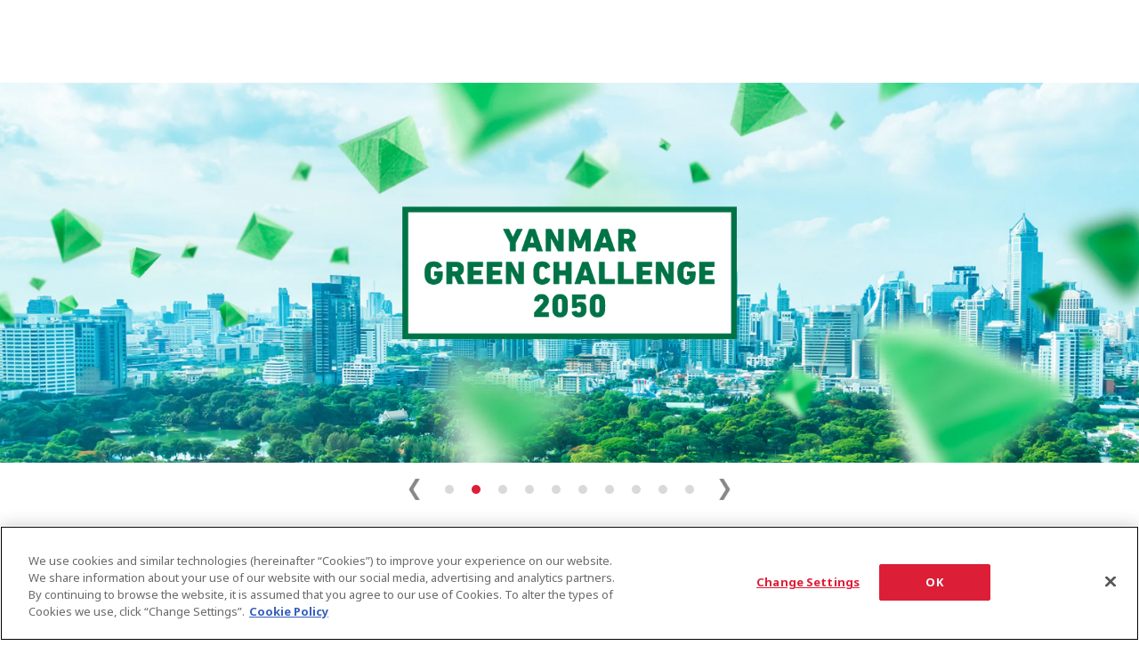

--- FILE ---
content_type: text/html; charset=UTF-8
request_url: https://www.yanmar.com/it/
body_size: 8343
content:
<!DOCTYPE html>
<html lang="it">

<head wovn-ignore>
<meta charset="utf-8">
<title>YANMAR</title>
<meta http-equiv="X-UA-Compatible" content="IE=edge">
<meta name="viewport" content="width=device-width, initial-scale=1.0">
<meta name="format-detection" content="telephone=no">
<meta name="keywords" content="YANMAR,Agricoltura,Costruzioni,Sistemi energetici,Motori industriali,Motori marini per utilizzo professionale e per il tempo libero">
<meta name="description" content="Sito Web aziendale di Yanmar Europa che contiene comunicati stampa, prodotti, informazioni su Ricerca e CSR.">
<meta property="og:site_name" content="YANMAR">
<meta property="og:title" content="YANMAR">
<meta property="og:description" content="Sito Web aziendale di Yanmar Europa che contiene comunicati stampa, prodotti, informazioni su Ricerca e CSR.">
<meta property="og:image" content="https://www.yanmar.com/assets/local/img/img/img_share_01.png">
<meta property="og:url" content="https://www.yanmar.com/it/">
<meta property="og:type" content="website">
<meta property="fb:app_id" content="1551386321751784">
<link rel="apple-touch-icon" href="/ltc/assets/img/icon/9bd3c13d1c/apple-touch-icon.png">
<link rel="stylesheet" href="/ltc/it/assets/css/52920b7b96/all.css">
<link rel="canonical" href="https://www.yanmar.com/it/">
<link rel="alternate" href="https://www.yanmar.com/global/" hreflang="en-001">
<link rel="alternate" href="https://www.yanmar.com/au/" hreflang="en-AU">
<link rel="alternate" href="https://www.yanmar.com/bd/" hreflang="bn-BD">
<link rel="alternate" href="https://www.yanmar.com/br/" hreflang="pt-BR">
<link rel="alternate" href="https://www.yanmar.com/cn/" hreflang="zh-CN">
<link rel="alternate" href="https://www.yanmar.com/co/" hreflang="es-CO">
<link rel="alternate" href="https://www.yanmar.com/de/" hreflang="de-DE">
<link rel="alternate" href="https://www.yanmar.com/en_id/" hreflang="en-ID">
<link rel="alternate" href="https://www.yanmar.com/en_th/" hreflang="en-TH">
<link rel="alternate" href="https://www.yanmar.com/es/" hreflang="es-ES">
<link rel="alternate" href="https://www.yanmar.com/eu/" hreflang="en-150">
<link rel="alternate" href="https://www.yanmar.com/fr/" hreflang="fr-FR">
<link rel="alternate" href="https://www.yanmar.com/gb/" hreflang="en-GB">
<link rel="alternate" href="https://www.yanmar.com/hk/" hreflang="zh-HK">
<link rel="alternate" href="https://www.yanmar.com/id/" hreflang="id-ID">
<link rel="alternate" href="https://www.yanmar.com/in/" hreflang="en-IN">
<link rel="alternate" href="https://www.yanmar.com/it/" hreflang="it-IT">
<link rel="alternate" href="https://www.yanmar.com/jp/" hreflang="ja-JP">
<link rel="alternate" href="https://www.yanmar.com/kh/" hreflang="km-KH">
<link rel="alternate" href="https://www.yanmar.com/kr/" hreflang="ko-KR">
<link rel="alternate" href="https://www.yanmar.com/lk/" hreflang="si-LK">
<link rel="alternate" href="https://www.yanmar.com/mm/" hreflang="my-MM">
<link rel="alternate" href="https://www.yanmar.com/my/" hreflang="ms-MY">
<link rel="alternate" href="https://www.yanmar.com/nz/" hreflang="en-NZ">
<link rel="alternate" href="https://www.yanmar.com/nl/" hreflang="nl-NL">
<link rel="alternate" href="https://www.yanmar.com/no/" hreflang="no-NO">
<link rel="alternate" href="https://www.yanmar.com/ph/" hreflang="en-PH">
<link rel="alternate" href="https://www.yanmar.com/se/" hreflang="sv-SE">
<link rel="alternate" href="https://www.yanmar.com/sg/" hreflang="en-SG">
<link rel="alternate" href="https://www.yanmar.com/th/" hreflang="th-TH">
<link rel="alternate" href="https://www.yanmar.com/tr/" hreflang="tr-TR">
<link rel="alternate" href="https://www.yanmar.com/tw/" hreflang="zh-TW">
<link rel="alternate" href="https://www.yanmar.com/us/" hreflang="en-US">
<link rel="alternate" href="https://www.yanmar.com/vn/" hreflang="vi-VN">
<link rel="alternate" href="https://www.yanmar.com/" hreflang="x-default">


<meta http-equiv="x-dns-prefetch-control" content="on">
<link rel="dns-prefetch" href="//ajax.googleapis.com">
<link rel="dns-prefetch" href="//aw.dw.impact-ad.jp">
<link rel="dns-prefetch" href="//b92.yahoo.co.jp">
<link rel="dns-prefetch" href="//connect.facebook.net">
<link rel="dns-prefetch" href="//fonts.googleapis.com">
<link rel="dns-prefetch" href="//fonts.gstatic.com">
<link rel="dns-prefetch" href="//hello.myfonts.net">
<link rel="dns-prefetch" href="//img.ak.impact-ad.jp">
<link rel="dns-prefetch" href="//maps.googleapis.com">
<link rel="dns-prefetch" href="//maps.gstatic.com">
<link rel="dns-prefetch" href="//munchkin.marketo.net">
<link rel="dns-prefetch" href="//penta.a.one.impact-ad.jp">
<link rel="dns-prefetch" href="//stats.g.doubleclick.net">
<link rel="dns-prefetch" href="//tag.visitorinsight.jp">
<link rel="dns-prefetch" href="//www.facebook.com">
<link rel="dns-prefetch" href="//www.google-analytics.com">
<link rel="dns-prefetch" href="//www.googleadservices.com">
<link rel="dns-prefetch" href="//www.googletagmanager.com">
<link rel="dns-prefetch" href="//yanmar.static.fontplus.jp">

<link rel="stylesheet" href="https://yanmar.static.fontplus.jp/css/fonts.css">
<link
  rel="stylesheet"
  href="https://cdn.jsdelivr.net/gh/lipis/flag-icons@7.0.0/css/flag-icons.min.css"
/>

<script src="/ltc/assets/js/0da3a2774e/jquery-3.6.0.min.js"></script>
<script charset="UTF-8" src="/ltc/it/assets/js/deb59ae4d7/all.js" async></script>

<link rel="stylesheet" href="/ltc/assets-v2/css/466d29bebe/partial-components.css" />

<script>(window.BOOMR_mq=window.BOOMR_mq||[]).push(["addVar",{"rua.upush":"false","rua.cpush":"true","rua.upre":"false","rua.cpre":"true","rua.uprl":"false","rua.cprl":"false","rua.cprf":"false","rua.trans":"SJ-1222779a-7b12-4ab5-9eb8-2e9ef13c4053","rua.cook":"false","rua.ims":"false","rua.ufprl":"false","rua.cfprl":"false","rua.isuxp":"false","rua.texp":"norulematch","rua.ceh":"false","rua.ueh":"false","rua.ieh.st":"0"}]);</script>
                              <script>!function(a){var e="https://s.go-mpulse.net/boomerang/",t="addEventListener";if("False"=="True")a.BOOMR_config=a.BOOMR_config||{},a.BOOMR_config.PageParams=a.BOOMR_config.PageParams||{},a.BOOMR_config.PageParams.pci=!0,e="https://s2.go-mpulse.net/boomerang/";if(window.BOOMR_API_key="PX4J7-5ZPYH-FKHV6-GRG7L-TEFRT",function(){function n(e){a.BOOMR_onload=e&&e.timeStamp||(new Date).getTime()}if(!a.BOOMR||!a.BOOMR.version&&!a.BOOMR.snippetExecuted){a.BOOMR=a.BOOMR||{},a.BOOMR.snippetExecuted=!0;var i,_,o,r=document.createElement("iframe");if(a[t])a[t]("load",n,!1);else if(a.attachEvent)a.attachEvent("onload",n);r.src="javascript:void(0)",r.title="",r.role="presentation",(r.frameElement||r).style.cssText="width:0;height:0;border:0;display:none;",o=document.getElementsByTagName("script")[0],o.parentNode.insertBefore(r,o);try{_=r.contentWindow.document}catch(O){i=document.domain,r.src="javascript:var d=document.open();d.domain='"+i+"';void(0);",_=r.contentWindow.document}_.open()._l=function(){var a=this.createElement("script");if(i)this.domain=i;a.id="boomr-if-as",a.src=e+"PX4J7-5ZPYH-FKHV6-GRG7L-TEFRT",BOOMR_lstart=(new Date).getTime(),this.body.appendChild(a)},_.write("<bo"+'dy onload="document._l();">'),_.close()}}(),"".length>0)if(a&&"performance"in a&&a.performance&&"function"==typeof a.performance.setResourceTimingBufferSize)a.performance.setResourceTimingBufferSize();!function(){if(BOOMR=a.BOOMR||{},BOOMR.plugins=BOOMR.plugins||{},!BOOMR.plugins.AK){var e="true"=="true"?1:0,t="",n="clphhiqxhvuvi2lsbyha-f-509e0a6b6-clientnsv4-s.akamaihd.net",i="false"=="true"?2:1,_={"ak.v":"39","ak.cp":"541194","ak.ai":parseInt("351917",10),"ak.ol":"0","ak.cr":8,"ak.ipv":4,"ak.proto":"h2","ak.rid":"3d32d84f","ak.r":45721,"ak.a2":e,"ak.m":"x","ak.n":"essl","ak.bpcip":"18.222.115.0","ak.cport":54784,"ak.gh":"23.33.25.6","ak.quicv":"","ak.tlsv":"tls1.3","ak.0rtt":"","ak.0rtt.ed":"","ak.csrc":"-","ak.acc":"","ak.t":"1769082382","ak.ak":"hOBiQwZUYzCg5VSAfCLimQ==4Ebwb8TiQUaLT9xzyL/FMw5dmk/[base64]/hDWg/6hmV/8jm8hbGb1pqC7NNjFzPv8PvSs0Kwvjo54UXcpi/gjzUwOZ6/VOeUhXIdk0RLMWJI+GXIe9b2yT9CoeAcedMhIR6qT6+P9PlrYIaMAI03gpS3AkQVlbV3DEudJy9kYPu3McBBdZXkmb1DSL79W+p9zgOo/QxWa0OprkPs5IjAXyRo=","ak.pv":"147","ak.dpoabenc":"","ak.tf":i};if(""!==t)_["ak.ruds"]=t;var o={i:!1,av:function(e){var t="http.initiator";if(e&&(!e[t]||"spa_hard"===e[t]))_["ak.feo"]=void 0!==a.aFeoApplied?1:0,BOOMR.addVar(_)},rv:function(){var a=["ak.bpcip","ak.cport","ak.cr","ak.csrc","ak.gh","ak.ipv","ak.m","ak.n","ak.ol","ak.proto","ak.quicv","ak.tlsv","ak.0rtt","ak.0rtt.ed","ak.r","ak.acc","ak.t","ak.tf"];BOOMR.removeVar(a)}};BOOMR.plugins.AK={akVars:_,akDNSPreFetchDomain:n,init:function(){if(!o.i){var a=BOOMR.subscribe;a("before_beacon",o.av,null,null),a("onbeacon",o.rv,null,null),o.i=!0}return this},is_complete:function(){return!0}}}}()}(window);</script></head>

<body data-page-icon="/ltc/assets/local/img/page_icon/01aa8490df/icon_about.jpg" wovn-ignore>

<noscript class="noscript-message">
  JavaScript is disabled on your browser. Please enable it to browse this site correctly.
</noscript>


<script>
  window.dataLayer = window.dataLayer || [];
  


    </script>
<noscript>
  <iframe src="//www.googletagmanager.com/ns.html?id=GTM-K325VT" height="0" width="0"
          style="display:none;visibility:hidden"></iframe>
</noscript>
<script>(function (w, d, s, l, i) {
    w[l] = w[l] || [];
    w[l].push({'gtm.start': new Date().getTime(), event: 'gtm.js'});
    var f = d.getElementsByTagName(s)[0], j = d.createElement(s), dl = l != 'dataLayer' ? '&l=' + l : '';
    j.async = true;
    j.src = '//www.googletagmanager.com/gtm.js?id=' + i + dl;
    f.parentNode.insertBefore(j, f);
  })(window, document, 'script', 'dataLayer', 'GTM-K325VT');</script>
<div id="container">

<div class="partial-components:global-nav" data-logo-as="default"  wovn-ignore>
	<script type="application/json">
		{
  "lang": "it",
  "logo": {
    "href": "/it/"
  },
  "primary": {
    "entries": [
      {
        "type": "drilldown",
        "displayStyle": "sm:inline",
        "label": "Prodotti & Servizi",
        "column": {
          "type": "column",
          "label": "Prodotti & Servizi",
          "entries": [
            {
              "type": "plain-entry-group",
              "entries": [
                {
                  "type": "link",
                  "label": "Agricoltura",
                  "href": "/eu/agri/",
                  "thumb": {
                    "src": "/ltc/global/img/header/global-nav/898f2e418c/agri-item.jpg"
                  },
                  "target": "_blank"
                },
                {
                  "type": "drilldown",
                  "label": "Costruzioni",
                  "href": "/it/construction/",
                  "thumb": {
                    "src": "/ltc/global/img/header/global-nav/756c0b07c4/construction-item.jpg"
                  },
                  "column": {
                    "type": "column",
                    "label": "Costruzioni",
                    "entries": [
                      {
                        "type": "plain-entry-group",
                        "entries": [
                          {
                            "type": "link",
                            "label": "Home",
                            "href": "/it/construction/"
                          },
                          {
                            "type": "drilldown",
                            "label": "Prodotti",
                            "column": {
                              "type": "column",
                              "label": "Prodotti",
                              "entries": [
                                {
                                  "type": "plain-entry-group",
                                  "entries": [
                                    {
                                      "type": "link",
                                      "label": "Prodotti",
                                      "href": "/it/construction/products/"
                                    },
                                    {
                                      "type": "link",
                                      "label": "Escavatori Mini",
                                      "href": "/it/construction/products/mini_excavator/"
                                    },
                                    {
                                      "type": "link",
                                      "label": "Escavatori Midi",
                                      "href": "/it/construction/products/midi_excavator/"
                                    },
                                    {
                                      "type": "link",
                                      "label": "Pale gommate",
                                      "href": "/it/construction/products/wheel_loader/"
                                    },
                                    {
                                      "type": "link",
                                      "label": "Dumper",
                                      "href": "/it/construction/products/dumper/"
                                    },
                                    {
                                      "type": "link",
                                      "label": "Macchine elettriche",
                                      "href": "/it/construction/products/electric_machines/"
                                    },
                                    {
                                      "type": "drilldown",
                                      "label": "Accessori",
                                      "column": {
                                        "type": "column",
                                        "label": "Accessori",
                                        "entries": [
                                          {
                                            "type": "plain-entry-group",
                                            "entries": [
                                              {
                                                "type": "link",
                                                "label": "Accessori",
                                                "href": "/it/construction/attachments/"
                                              },
                                              {
                                                "type": "link",
                                                "label": "Escavatori Cingolati",
                                                "href": "/it/construction/attachments/crawler_excavators/"
                                              },
                                              {
                                                "type": "link",
                                                "label": "Pale Gommate",
                                                "href": "/it/construction/attachments/wheel_loaders/"
                                              }
                                            }
                                          ]
                                        }
                                      },
                                      {
                                        "type": "link",
                                        "label": "Technologia",
                                        "href": "/it/construction/technology/smart_assist.html"
                                      }
                                    ]
                                  }
                                ]
                              }
                            },
                            {
                              "type": "drilldown",
                              "label": "Servizio Clienti",
                              "column": {
                                "type": "column",
                                "label": "Servizio Clienti",
                                "entries": [
                                  {
                                    "type": "plain-entry-group",
                                    "entries": [
                                      {
                                        "type": "link",
                                        "label": "Servizio Clienti",
                                        "href": "/it/construction/services/"
                                      },
                                      {
                                        "type": "drilldown",
                                        "label": "Finanziamento",
                                        "column": {
                                          "type": "column",
                                          "label": "Finanziamento",
                                          "entries": [
                                            {
                                              "type": "plain-entry-group",
                                              "entries": [
                                                {
                                                  "type": "link",
                                                  "label": "Finanziamento",
                                                  "href": "/it/construction/services/finance/"
                                                },
                                                {
                                                  "type": "link",
                                                  "label": "Credito",
                                                  "href": "/it/construction/services/finance/conventional_credit/"
                                                },
                                                {
                                                  "type": "link",
                                                  "label": "Leasing finanziario",
                                                  "href": "/it/construction/services/finance/financial_leasing/"
                                                },
                                                {
                                                  "type": "link",
                                                  "label": "Top Full",
                                                  "href": "/it/construction/services/finance/operating_lease/"
                                                },
                                                {
                                                  "type": "link",
                                                  "label": "Offerta corrente",
                                                  "href": "/it/construction/services/finance/offers/"
                                                },
                                                {
                                                  "type": "link",
                                                  "label": "Richiedi un preventivo",
                                                  "href": "/it/support/contact/form/construction/finance/"
                                                }
                                              ]
                                            }
                                          ]
                                        }
                                      },
                                      {
                                        "type": "link",
                                        "label": "Garanzia",
                                        "href": "/it/construction/services/warranty/"
                                      },
                                      {
                                        "type": "link",
                                        "label": "Manutenzione",
                                        "href": "/it/construction/services/maintenance/"
                                      },
                                      {
                                        "type": "link",
                                        "label": "Macchine usate",
                                        "href": "https://dealers.mascus.com/yanmarnew?language=it",
                                        "target": "_blank"
                                      },
                                      {
                                        "type": "link",
                                        "label": "Centri di formazione",
                                        "href": "/it/construction/services/training/"
                                      }
                                    ]
                                  }
                                ]
                              }
                            },
                            {
                              "type": "drilldown",
                              "label": "Ricambi",
                              "column": {
                                "type": "column",
                                "label": "Ricambi",
                                "entries": [
                                  {
                                    "type": "plain-entry-group",
                                    "entries": [
                                      {
                                        "type": "link",
                                        "label": "Ricambi",
                                        "href": "/it/construction/parts/"
                                      },
                                      {
                                        "type": "link",
                                        "label": "Team e dell'organizzazione",
                                        "href": "/it/construction/parts/team_organisation/"
                                      },
                                      {
                                        "type": "link",
                                        "label": "Ricambi originali",
                                        "href": "/it/construction/parts/genuine_parts/"
                                      }
                                    ]
                                  }
                                ]
                              }
                            },
                            {
                              "type": "drilldown",
                              "label": "Chi Siamo",
                              "column": {
                                "type": "column",
                                "label": "Chi Siamo",
                                "entries": [
                                  {
                                    "type": "plain-entry-group",
                                    "entries": [
                                      {
                                        "type": "link",
                                        "label": "Chi Siamo",
                                        "href": "/it/construction/about_us/"
                                      },
                                      {
                                        "type": "link",
                                        "label": "La nostra storia",
                                        "href": "/it/construction/about_us/history/"
                                      },
                                      {
                                        "type": "link",
                                        "label": "Le nostre fabbriche",
                                        "href": "/it/construction/about_us/production_facilities/"
                                      },
                                      {
                                        "type": "link",
                                        "label": "La nostra rete di vendita",
                                        "href": "/it/construction/about_us/dealer_network/"
                                      },
                                      {
                                        "type": "drilldown",
                                        "label": "Carriera",
                                        "column": {
                                          "type": "column",
                                          "label": "Carriera",
                                          "entries": [
                                            {
                                              "type": "plain-entry-group",
                                              "entries": [
                                                {
                                                  "type": "link",
                                                  "label": "Carriera",
                                                  "href": "/it/construction/about_us/careers/"
                                                },
                                                {
                                                  "type": "link",
                                                  "label": "Offerte di lavoro",
                                                  "href": "/it/construction/about_us/careers/#job_vacancies"
                                                },
                                                {
                                                  "type": "link",
                                                  "label": "Lavorare con Yanmar",
                                                  "href": "/it/construction/about_us/careers/#life"
                                                },
                                                {
                                                  "type": "link",
                                                  "label": "Parole di collaboratori",
                                                  "href": "/it/construction/about_us/careers/#collaborators"
                                                },
                                                {
                                                  "type": "link",
                                                  "label": "Apprendistato e programmi studio/lavoro",
                                                  "href": "/it/construction/about_us/careers/#apprenticeship"
                                                },
                                                {
                                                  "type": "link",
                                                  "label": "Informazione dei candidati",
                                                  "href": "/it/construction/about_us/careers/#information"
                                                }
                                              ]
                                            }
                                          ]
                                        }
                                      },
                                      {
                                        "type": "link",
                                        "label": "Qualità garantita nell'intera catena di approvvigionamento",
                                        "href": "/it/construction/about_us/quality/"
                                      },
                                      {
                                        "type": "link",
                                        "label": "Contatti stampa",
                                        "href": "/it/support/contact/form/construction/media/"
                                      }
                                    ]
                                  }
                                ]
                              }
                            },
                            {
                              "type": "link",
                              "label": "Novità",
                              "href": "/it/construction/news/"
                            },
                            {
                              "type": "drilldown",
                              "label": "Yanmar & Voi",
                              "column": {
                                "type": "column",
                                "label": "Yanmar & Voi",
                                "entries": [
                                  {
                                    "type": "plain-entry-group",
                                    "entries": [
                                      {
                                        "type": "link",
                                        "label": "Y.O.U. Club",
                                        "href": "/it/construction/you_club/"
                                      },
                                      {
                                        "type": "link",
                                        "label": "Fanshop",
                                        "href": "https://shop.yanmar-compact-equipment-europe.com/",
                                        "target": "_blank"
                                      },
                                      {
                                        "type": "link",
                                        "label": "Blog",
                                        "href": "/it/construction/blog/"
                                      }
                                    ]
                                  }
                                ]
                              }
                            },
                            {
                              "type": "link",
                              "label": "Contatti",
                              "href": "/it/support/contact/form/construction/"
                            }
                          ]
                        }
                      ]
                    }
                  },
                  {
                    "type": "link",
                    "label": "Sistemi energetici",
                    "href": "/it/energy/",
                    "thumb": {
                      "src": "/ltc/global/img/header/global-nav/be6115f88a/energy-item.jpg"
                    }
                  },
                  {
                    "type": "link",
                    "label": "Motori industriali",
                    "href": "http://www.yanmaritaly.it/it/",
                    "thumb": {
                      "src": "/ltc/global/img/header/global-nav/43df500fa9/engine-item.jpg"
                    },
                    "target": "_blank"
                  },
                  {
                    "type": "link",
                    "label": "Motori marini commerciali",
                    "href": "https://www.yanmarmarine.eu/",
                    "thumb": {
                      "src": "/ltc/global/img/header/global-nav/3b330a6b4e/marinecommercial-item.jpg"
                    },
                    "target": "_blank"
                  },
                  {
                    "type": "link",
                    "label": "Nautica da diporto",
                    "href": "https://www.yanmar.com/marine/",
                    "thumb": {
                      "src": "/ltc/global/img/header/global-nav/28bf848b45/marinepleasure-item.jpg"
                    },
                    "target": "_blank"
                  }
                ]
              }
            ]
          }
        },
        {
          "type": "drilldown",
          "label": "Chi siamo",
          "column": {
            "type": "column",
            "label": "Chi siamo",
            "entries": [
              {
                "type": "plain-entry-group",
                "entries": [
                  {
                    "type": "link",
                    "label": "Chi siamo",
                    "href": "/it/about/"
                  },
                  {
                    "type": "link",
                    "label": "Messaggio del Presidente",
                    "href": "/it/about/greeting/"
                  },
                  {
                    "type": "link",
                    "label": "La nostra missione",
                    "href": "/it/about/our_philosophy/"
                  },
                  {
                    "type": "link",
                    "label": "Settori di attività",
                    "href": "/it/about/business/"
                  },
                  {
                    "type": "link",
                    "label": "Tecnologia",
                    "href": "/it/about/technology/"
                  },
                  {
                    "type": "link",
                    "label": "RSI / Ambiente",
                    "href": "/it/about/csr/"
                  },
                  {
                    "type": "link",
                    "label": "Storia",
                    "href": "/it/about/history/"
                  }
                ]
              }
            ]
          }
        }
      ]
    },
    "secondary": {
      "entries": [
        {
          "type": "link",
          "label": "Ricerca dealer",
          "href": "/it/dealerlocator/"
        },
        {
          "type": "link",
          "label": "Contatto",
          "href": "/it/support/contact/"
        }
      ]
    },
    "search": {
      "api": "/api/it/search.json",
      "action": "/it/search/"
    }
  }	</script>
</div>



<main id="content-container">


<div class="lyt-advanced-slide-01 is-scaling-effect-enabled is-autoplay-enabled is-dragging-enabled is-swiping-enabled is-combined-nav-enabled is-desktop-aspect-ratio-3-1 is-mobile-aspect-ratio-4-3">
    <div class="lyt-advanced-slide-01__list">
            <a class="lyt-advanced-slide-01__item" href="/it/about/hanasaka/">
        <picture>
          <source data-srcset="https://www.yanmar.com/media/news/2023/01/11100155/hanasaka_bnr_sp1.jpg" media="(max-width: 660px)" />
          <img data-src="https://www.yanmar.com/media/news/2023/01/11100136/hanasaka_bnr_pc1.jpg" alt="">
        </picture>
                <picture>
                    <source data-srcset="https://www.yanmar.com/media/news/2023/03/20042318/hanasaka_bnr_top202303_txt_sp.png" media="(max-width: 660px)"/>
                              <img data-src="https://www.yanmar.com/media/news/2023/03/20042317/hanasaka_bnr_top202303_txt_pc.png" alt="">
                  </picture>
              </a>
            <a class="lyt-advanced-slide-01__item" href="/it/about/ygc/">
        <picture>
          <source data-srcset="https://www.yanmar.com/media/news/2022/10/25051956/top_branding_202403_01_sp.jpg" media="(max-width: 660px)" />
          <img data-src="https://www.yanmar.com/media/news/2022/10/25051933/top_branding_202403_01_pc.jpg" alt="">
        </picture>
                <picture>
                    <source data-srcset="https://www.yanmar.com/media/news/2022/10/25051946/top_branding_202403_01_txt_sp.png" media="(max-width: 660px)"/>
                              <img data-src="https://www.yanmar.com/media/news/2022/10/25051921/top_branding_202403_01_txt_pc.png" alt="">
                  </picture>
              </a>
            <a class="lyt-advanced-slide-01__item" href="https://www.yanmar.com/eu/agri/">
        <picture>
          <source data-srcset="https://www.yanmar.com/media/news/2022/06/13020115/top_branding_202206_02_sp.jpg" media="(max-width: 660px)" />
          <img data-src="https://www.yanmar.com/media/news/2022/06/13020040/top_branding_202206_02_pc.jpg" alt="">
        </picture>
                <picture>
                    <source data-srcset="https://www.yanmar.com/media/news/2022/08/29083441/it_top_branding_202208_02_txt_sp.png" media="(max-width: 660px)"/>
                              <img data-src="https://www.yanmar.com/media/news/2022/08/29083432/it_top_branding_202208_02_txt_pc.png" alt="">
                  </picture>
              </a>
            <a class="lyt-advanced-slide-01__item" href="https://www.energysystem-yanmar.com/en/">
        <picture>
          <source data-srcset="https://www.yanmar.com/media/news/2022/06/13020823/top_branding_202206_03_sp.jpg" media="(max-width: 660px)" />
          <img data-src="https://www.yanmar.com/media/news/2022/06/13020520/top_branding_202206_03_pc.jpg" alt="">
        </picture>
                <picture>
                    <source data-srcset="https://www.yanmar.com/media/news/2022/08/29084113/it_top_branding_202208_03_txt_sp.png" media="(max-width: 660px)"/>
                              <img data-src="https://www.yanmar.com/media/news/2022/08/29084105/it_top_branding_202208_03_txt_pc.png" alt="">
                  </picture>
              </a>
            <a class="lyt-advanced-slide-01__item" href="https://www.yanmar.com/marine/">
        <picture>
          <source data-srcset="https://www.yanmar.com/media/news/2022/06/13021855/top_branding_202206_04_sp.jpg" media="(max-width: 660px)" />
          <img data-src="https://www.yanmar.com/media/news/2022/06/13021820/top_branding_202206_04_pc.jpg" alt="">
        </picture>
                <picture>
                    <source data-srcset="https://www.yanmar.com/media/news/2022/08/29085105/it_top_branding_202208_04_txt_sp.png" media="(max-width: 660px)"/>
                              <img data-src="https://www.yanmar.com/media/news/2022/08/29085057/it_top_branding_202208_04_txt_pc.png" alt="">
                  </picture>
              </a>
            <a class="lyt-advanced-slide-01__item" href="https://www.yanmaritaly.it/it/">
        <picture>
          <source data-srcset="https://www.yanmar.com/media/news/2022/08/30075350/it_top_branding_202208_05_sp.jpg" media="(max-width: 660px)" />
          <img data-src="https://www.yanmar.com/media/news/2022/08/30075327/it_top_branding_202208_05_pc.jpg" alt="">
        </picture>
                <picture>
                    <source data-srcset="https://www.yanmar.com/media/news/2022/08/30075336/it_top_branding_202208_05_txt_sp.png" media="(max-width: 660px)"/>
                              <img data-src="https://www.yanmar.com/media/news/2022/08/30075309/it_top_branding_202208_05_txt_pc.png" alt="">
                  </picture>
              </a>
            <a class="lyt-advanced-slide-01__item" href="https://www.nodowntime.eu/">
        <picture>
          <source data-srcset="https://www.yanmar.com/media/news/2022/08/30080417/it_top_branding_202208_06_sp.jpg" media="(max-width: 660px)" />
          <img data-src="https://www.yanmar.com/media/news/2022/08/30080358/it_top_branding_202208_06_pc.jpg" alt="">
        </picture>
                <picture>
                    <source data-srcset="https://www.yanmar.com/media/news/2022/08/30080407/it_top_branding_202208_06_txt_sp.png" media="(max-width: 660px)"/>
                              <img data-src="https://www.yanmar.com/media/news/2022/08/30080349/it_top_branding_202208_06_txt_pc.png" alt="">
                  </picture>
              </a>
            <a class="lyt-advanced-slide-01__item" href="/it/about/our_philosophy/">
        <picture>
          <source data-srcset="https://www.yanmar.com/media/news/2022/06/13040923/top_branding_202206_08_sp.jpg" media="(max-width: 660px)" />
          <img data-src="https://www.yanmar.com/media/news/2022/06/13040859/top_branding_202206_08_pc.jpg" alt="">
        </picture>
                <picture>
                    <source data-srcset="https://www.yanmar.com/media/news/2022/06/13040910/top_branding_202206_08_txt_sp.png" media="(max-width: 660px)"/>
                              <img data-src="https://www.yanmar.com/media/news/2022/06/13040849/top_branding_202206_08_txt_pc.png" alt="">
                  </picture>
              </a>
            <a class="lyt-advanced-slide-01__item" href="https://www.yanmarmarine.eu/">
        <picture>
          <source data-srcset="https://www.yanmar.com/media/news/2022/06/13041416/top_branding_202206_09_sp.jpg" media="(max-width: 660px)" />
          <img data-src="https://www.yanmar.com/media/news/2022/06/13041346/top_branding_202206_09_pc.jpg" alt="">
        </picture>
                <picture>
                    <source data-srcset="https://www.yanmar.com/media/news/2022/08/30081748/it_top_branding_202208_07_txt_sp.png" media="(max-width: 660px)"/>
                              <img data-src="https://www.yanmar.com/media/news/2022/08/30081740/it_top_branding_202208_07_txt_pc.png" alt="">
                  </picture>
              </a>
            <a class="lyt-advanced-slide-01__item" href="/it/construction/">
        <picture>
          <source data-srcset="https://www.yanmar.com/media/news/2022/06/13042001/top_branding_202206_10_sp.jpg" media="(max-width: 660px)" />
          <img data-src="https://www.yanmar.com/media/news/2022/06/13041951/top_branding_202206_10_pc.jpg" alt="">
        </picture>
              </a>
          </div>
  </div>


<div class="mt60">
  <div class="promotion-banners" data-promotion-banner-api="/api/it/banners/promotion_r.json"></div>

</div>

<div id="content">
<section class="box-section-01">
  <div class="lyt-column-01 col-4 sp-col2">
    <div class="column">
      <a href="/eu/agri/" target="_blank" class="block-link">
        <figure class="image"><img src="/ltc/eu/img/fe9a288976/portal-agriculture-img.png" alt=""></figure>
        <h2 class="link-title external">Agricoltura</h2>
      </a><!-- /.block-lunk -->
    </div><!-- /.column -->
    <div class="column">
      <a href="/it/construction/" class="block-link">
        <figure class="image"><img src="/ltc/eu/img/bbfd99951f/portal-construction-img.jpg" alt=""></figure>
        <h2 class="link-title">Costruzioni</h2>
      </a><!-- /.block-lunk -->
    </div><!-- /.column -->
    <div class="column">
      <a href="/it/energy/" class="block-link">
        <figure class="image"><img src="/ltc/eu/img/413a5e7cf0/portal-energy-img.png" alt=""></figure>
        <h2 class="link-title">Sistemi energetici</h2>
      </a><!-- /.block-lunk -->
    </div><!-- /.column -->
    <div class="column">
      <a href="http://www.yanmaritaly.it/it/" target="_blank" class="block-link">
        <figure class="image"><img src="/ltc/eu/img/8bed8109df/portal-industrial-img.png" alt=""></figure>
        <h2 class="link-title external">Motori industriali</h2>
      </a><!-- /.block-lunk -->
    </div><!-- /.column -->
    <div class="column">
      <a href="https://www.yanmarmarine.eu/" target="_blank" class="block-link">
        <figure class="image"><img src="/ltc/eu/img/a587cf53aa/portal-commercial-img.png" alt=""></figure>
        <h2 class="link-title external">Motori marini commerciali</h2>
      </a><!-- /.block-lunk -->
    </div><!-- /.column -->
    <div class="column">
      <a href="https://www.yanmar.com/marine/" target="_blank" class="block-link">
        <figure class="image"><img src="/ltc/eu/img/38bc2f5b78/portal-leisure-img.png" alt=""></figure>
        <h2 class="link-title external">Nautica da diporto</h2>
      </a><!-- /.block-lunk -->
    </div><!-- /.column -->
    <div class="column">
      <a href="/fr/viticulture/" target="_blank" class="block-link">
        <figure class="image"><img src="/ltc/eu/img/0b49978727/portal-viticulture-img.jpg" alt=""></figure>
        <h2 class="link-title external">Viticulture</h2>
      </a><!-- /.block-lunk -->
    </div><!-- /.column -->
  </div><!-- /.lyt-column-01 -->
</section><!-- .box-section-01 -->

</div><!-- /#content -->



</main><!-- /#content-container -->

<footer id="footer" class="footer" role="contentinfo" wovn-ignore>
  <a id="nav-pagetop" class="footer__pagetop" href="javascript:void(0)">
    <img class="footer__pagetop-inner" src="/ltc/assets/img/btn/27e1a5eff8/btn_pagetop_01.png" alt="Page Top">
  </a>
  <div class="footer__inner">
    <div class="footer-content">
      <nav class="footer-content__nav is-columns-3">
        <div class="footer-content__nav-column">
          <ul>
            <li><a href="/eu/agri/" target="_blank">Agricoltura</a></li>
            <li><a href="/it/construction/">Costruzioni</a></li>
            <li><a href="/it/energy/">Sistemi energetici</a></li>
            <li><a href="http://www.yanmaritaly.it/it/" target="_blank">Motori industriali</a></li>
            <li><a href="https://www.yanmarmarine.eu/" target="_blank">Motori marini commerciali</a></li>
            <li><a href="https://www.yanmar.com/marine/" target="_blank">Motori marini tempo libero</a></li>
          </ul>
        </div>
        <div class="footer-content__nav-column">
          <ul>
            <li>
              <a href="/it/about/">Chi siamo</a>
              <ul class="is-desktop-only">
                <li><a href="/it/about/greeting/">Messaggio del Presidente</a></li>
                <li><a href="/it/about/our_philosophy/">La nostra missione</a></li>
                <li><a href="/it/about/business/">Settori di attività</a></li>
                <li><a href="/it/about/history/">Storia</a></li>
                <li><a href="/it/about/csr/">RSI / Ambiente</a></li>
                <li><a href="/it/about/technology/">Tecnologia</a></li>
              </ul>
            </li>
          </ul>
        </div>
        <div class="footer-content__nav-column">
          <ul>
            <li><a href="/it/dealerlocator/">Ricerca dealer</a></li>
            <li><a href="/it/support/contact/">Contatto</a></li>
          </ul>
        </div>
      </nav>
      <aside class="footer-content__aside">
        <div class="footer-content__aside-region">
          <div class="footer-content__aside-region-inner">
            <a href="/select_region/">
				<y-icon class="Mrs1" name="globe" size="1em"></y-icon> Select Region
			</a>
          </div>
        </div>
        <div class="footer-content__aside-social">
          <ul>
            <li>Social Media</li>
            <li>
              <a href="/eu/redirect/sns/facebook/" target="_blank">
                <img src="/ltc/assets/local/img/img/4fa5509984/btn_social_large_01.png" alt="Facebook">
              </a>
            </li>
            <li>
              <a href="/eu/redirect/sns/youtube/" target="_blank">
                <img src="/ltc/assets/local/img/img/4427fed8a7/btn_social_large_02.png" alt="YouTube">
              </a>
            </li>
            <li>
              <a href="/eu/redirect/sns/linkedin/" target="_blank">
                <img src="/ltc/assets/local/img/img/4c2ce31a9c/btn_social_large_03.png" alt="Linkedin">
              </a>
            </li>
          </ul>
        </div>
        <div class="footer-content__aside-submenu">
          <ul>
            <li><a href="/it/privacy_policy.html">Informativa sulla privacy</a></li>
            <li><a href="/it/cookie_policy.html">Informativa sui cookie</a></li>
            <li><a href="/it/terms_of_use.html">Politica sull’uso accettabile</a></li>
            <li><a href="/it/notice.html">Avviso sul gray market</a></li>
          </ul>
        </div>
        <div class="footer-content__aside-rights">
          Copyright &copy; YANMAR HOLDINGS CO., LTD. All rights reserved.
        </div>
      </aside>
    </div>
  </div>
  </footer>


</div><!-- /#container -->
<div id="breakpoint-check">
  <div class="breakpoint-pc"></div>
  <div class="breakpoint-tb"></div>
  <div class="breakpoint-hm"></div>
  <div class="breakpoint-sp"></div>
</div>

<script id="js-yanmar-ie-legacy-alert" data-message="The browser you are using is not recommended environment.&lt;br&gt;Please be aware that the website may not be displayed correctly.&lt;br&gt;Please click &lt;a id=&quot;js-yanmar-ie-legacy-alert__terms-of-use&quot; href=&quot;/global/terms_of_use.html#recommended_browsers&quot;&gt;here&lt;/a&gt; for the recommended environment for this website.">
;(function() {
  if (window.MSInputMethodContext && document.documentMode) {
    var self = document.getElementById('js-yanmar-ie-legacy-alert')
    var message = self.getAttribute('data-message')

    var messageEl = document.createElement('div')
    messageEl.id = 'yanmar-ie-legacy-alert'
    messageEl.innerHTML = message

    var tou = messageEl.querySelector('#js-yanmar-ie-legacy-alert__terms-of-use')
    if (tou) {
      var pathname = location.pathname
      if (pathname.indexOf('/bd/') === 0) {
        tou.href = '/bd/terms_of_use.html#recommended_browsers'
      } else if (pathname.indexOf('/co/') === 0) {
        tou.href = '/co/terms_of_use.html#recommended_browsers'
      } else if (pathname.indexOf('/es/') === 0) {
        tou.href = '/es/terms_of_use.html#recommended_browsers'
      } else if (pathname.indexOf('/fr/') === 0) {
        tou.href = '/fr/terms_of_use.html#recommended_browsers'
      } else if (pathname.indexOf('/hk/') === 0) {
        tou.href = '/hk/terms_of_use.html#recommended_browsers'
      } else if (pathname.indexOf('/it/') === 0) {
        tou.href = '/it/terms_of_use.html#recommended_browsers'
      } else if (pathname.indexOf('/kh/') === 0) {
        tou.href = '/kh/terms_of_use.html#recommended_browsers'
      } else if (pathname.indexOf('/lk/') === 0) {
        tou.href = '/lk/terms_of_use.html#recommended_browsers'
      } else if (pathname.indexOf('/my/') === 0) {
        tou.href = '/my/terms_of_use.html#recommended_browsers'
      } else if (pathname.indexOf('/nl/') === 0) {
        tou.href = '/nl/terms_of_use.html#recommended_browsers'
      } else if (pathname.indexOf('/tw/') === 0) {
        tou.href = '/tw/terms_of_use.html#recommended_browsers'
      }
    }

    var close = function () {
      document.body.removeChild(messageEl)
      button.removeEventListener('click', close)
    }
    var button = document.createElement('button')
    button.textContent = 'Close'
    button.addEventListener('click', close)
    messageEl.appendChild(button)

    var styleEl = document.createElement('style')
    styleEl.textContent =
      '#yanmar-ie-legacy-alert {' +
      'background: crimson;' +
      'color: white;' +
      'font-family: "Segoe UI", "Arial", "Meiryo", sans-serif;' +
      'font-size: 16px;' +
      'font-weight: bold;' +
      'padding: 1em;' +
      'position: relative;' +
      'text-align: center' +
      '}' +
      '#yanmar-ie-legacy-alert a {' +
      'color: inherit;' +
      'text-decoration: underline;' +
      '}' +
      '#yanmar-ie-legacy-alert button {' +
      'background: transparent;' +
      'border: none;' +
      'cursor: pointer;' +
      'display: block;' +
      'height: 48px;' +
      'margin: 0;' +
      'outline: 0;' +
      'padding: 0;' +
      'position: absolute;' +
      'right: 0;' +
      'text-indent: 100%;' +
      'top: 0;' +
      'white-space: nowrap;' +
      'width: 48px;' +
      '}' +
      '#yanmar-ie-legacy-alert button::before,' +
      '#yanmar-ie-legacy-alert button::after {' +
      'background: white;' +
      'bottom: 0;' +
      'content: \'\';' +
      'display: block;' +
      'height: 2px;' +
      'left: 0;' +
      'margin: auto;' +
      'position: absolute;' +
      'right: 0;' +
      'top: 0;' +
      'width: 16px;' +
      '}' +
      '#yanmar-ie-legacy-alert button::before {' +
      'transform: rotate(45deg);' +
      '}' +
      '#yanmar-ie-legacy-alert button::after {' +
      'transform: rotate(-45deg);' +
      '}'
    messageEl.appendChild(styleEl)
    document.body.insertAdjacentElement('afterbegin', messageEl)
  }
})()
</script>

<script type="text/javascript" src="/ltc/assets-v2/js/575fd3e156/partial-components.js"></script>
<script type="text/javascript" src="/ltc/assets-v2/js/27c6674b50/partial-components-tracking.js"></script>
</body>
</html>


--- FILE ---
content_type: text/css
request_url: https://www.yanmar.com/ltc/it/assets/css/52920b7b96/all.css
body_size: 64609
content:
@import url(https://fonts.googleapis.com/css2?family=Noto+Sans+Bengali:wght@400;700&family=Noto+Sans+HK:wght@400;700&family=Noto+Sans+JP:wght@400;700&family=Noto+Sans+KR:wght@400;700&family=Noto+Sans+Khmer:wght@400;700&family=Noto+Sans+Myanmar:wght@100;200;300;400;500;600;700;800;900&family=Noto+Sans+SC:wght@400;700&family=Noto+Sans+Sinhala:wght@400;700&family=Noto+Sans+TC:wght@400;700&family=Noto+Sans+Thai:wght@400;700&family=Noto+Sans:ital,wght@0,400;0,700;1,400;1,700&display=swap);
@font-face{font-family:"DINNextLTPro-Regular";src:url("/assets/webfonts/2E3513_0_0.eot");src:url("/assets/webfonts/2E3513_0_0.eot?#iefix") format("embedded-opentype"),url("/assets/webfonts/2E3513_0_0.woff2") format("woff2"),url("/assets/webfonts/2E3513_0_0.woff") format("woff"),url("/assets/webfonts/2E3513_0_0.ttf") format("truetype")}@font-face{font-family:"ymr_fonts";font-style:normal;font-weight:normal;src:url("/assets/webfonts/ymr_fonts.eot?f00c02faec32db3541bba17fedd8cfd2");src:url("/assets/webfonts/ymr_fonts.eot?#iefix") format("embedded-opentype"),url("/assets/webfonts/ymr_fonts.woff?f00c02faec32db3541bba17fedd8cfd2") format("woff"),url("/assets/webfonts/ymr_fonts.ttf?f00c02faec32db3541bba17fedd8cfd2") format("truetype")}.ymr-icon{display:inline-block;font-family:"ymr_fonts";font-style:normal;font-weight:normal;line-height:1;text-decoration:inherit;text-transform:none;vertical-align:middle;speak:none;text-rendering:auto;-webkit-font-smoothing:antialiased;-moz-osx-font-smoothing:grayscale}.ymr-icon-arrow-b::before{content:""}.ymr-icon-arrow-l::before{content:""}.ymr-icon-arrow-r::before{content:""}.ymr-icon-arrow-t::before{content:""}.ymr-icon-building::before{content:""}.ymr-icon-close::before{content:""}.ymr-icon-fy::before{content:""}.ymr-icon-phone::before{content:""}.ymr-icon-pin::before{content:""}html,body,div,main,span,object,iframe,h1,h2,h3,h4,h5,h6,p,blockquote,pre,abbr,address,cite,code,svg,del,dfn,em,img,ins,kbd,q,samp,small,strong,sub,sup,var,b,i,dl,dt,dd,ol,ul,li,fieldset,form,label,legend,table,caption,tbody,tfoot,thead,tr,th,td,article,aside,canvas,details,figcaption,figure,footer,header,hgroup,menu,nav,section,summary,time,mark,audio,video{padding:0;margin:0;vertical-align:baseline;background:transparent;border:0}main,section,nav,article,aside,hgroup,menu,summary,svg,header,footer,figure,figcaption,details{display:block}video,audio,canvas{display:inline-block;vertical-align:middle}audio:not([controls]){display:none}[hidden]{display:none}html{overflow-y:scroll}body{font-family:"Noto Sans","Hiragino Kaku Gothic ProN",Meiryo,"Helvetica Neue",Arial,sans-serif;font-size:14px;line-height:1.8;color:#333;-ms-text-size-adjust:100%;-webkit-text-size-adjust:100%;-webkit-print-color-adjust:exact}* html body{font-size:84%}*:first-child+html body{font-size:84%}a{color:#dc1e37;text-decoration:none}a:link,a:visited{color:#dc1e37;text-decoration:none}a:hover,a:focus{text-decoration:underline;outline:none}a:active{color:#e6465a;text-decoration:none}h1,h2,h3,h4,h5,h6{font-size:100%;line-height:1.5}em{font-style:normal;font-weight:bold}strong,b{color:#dc1e37}sup{position:relative;top:-2px;font-size:65%;line-height:0;vertical-align:middle}sub{position:relative;top:2px;font-size:65%;line-height:0;vertical-align:middle}pre{font-family:monospace,sans-serif;word-wrap:break-word;white-space:pre-wrap}hr{display:none}img{vertical-align:bottom;border:0}svg:not(:root){overflow:hidden}ul,ol{list-style:none}table{width:100%;border-collapse:collapse;border:0 none}table th,table td{font-size:1em;font-weight:normal;text-align:left;vertical-align:top;border:0 none}input::-moz-focus-inner,button::-moz-focus-inner{padding:0;border:0}fieldset{border:0 none}legend{display:none}label{cursor:pointer}input{font:inherit;vertical-align:middle;border-radius:0;outline:none}input[type=text],input[type=image]{-webkit-appearance:none;-moz-appearance:none;appearance:none}input[type=checkbox],input[type=radio]{box-sizing:border-box;padding:0}textarea{font:inherit;vertical-align:top;resize:none;border-radius:0;outline:0;-webkit-appearance:none;-moz-appearance:none;appearance:none}select{font:inherit;line-height:normal;outline:none}button{font:inherit}*::-moz-selection{color:#fff;background-color:#dc1e37}*::selection{color:#fff;background-color:#dc1e37}*::-moz-selection{color:#fff;background-color:#dc1e37}textarea::-moz-selection, input::-moz-selection{color:#333 !important;background-color:#a8d1ff}textarea::selection,input::selection{color:#333 !important;background-color:#a8d1ff}#container{position:relative;display:flex;flex-direction:column;width:100%;min-height:100vh}#header{background-color:#fff}#header #header-block-01{border-bottom:1px solid #f1f1f1}#header #header-block-01 #header-block-01-inner{position:relative;box-sizing:border-box;width:1170px;height:100px;padding:0 30px;margin:0 auto}#header #header-block-01 #header-block-01-inner #site-logo-01{width:105px;padding-top:24px}#header #header-block-01 #header-block-01-inner #site-logo-01 a{display:block}#header #header-block-01 #header-block-01-inner #site-logo-01 a img{width:100%}#header #header-block-01 #header-block-01-inner #site-logo-02{position:absolute;top:36px;right:30px;width:159px}#header #header-block-01 #header-block-01-inner #site-logo-02 img{width:100%}#header #header-block-01 #header-block-01-inner #btn-compact{display:none}#header #header-block-01 #header-block-01-inner #btn-compact img{width:23px}#header #header-block-01 #header-block-01-inner #compact-menu{position:absolute;top:36px;left:185px;box-sizing:border-box;display:block}#header #header-block-01 #header-block-01-inner #compact-menu::after{display:table;clear:both;content:""}#header #header-block-01 #header-block-01-inner #compact-menu #nav-global{float:left;margin-top:3px}#header #header-block-01 #header-block-01-inner #compact-menu #nav-global ul::after{display:table;clear:both;content:""}#header #header-block-01 #header-block-01-inner #compact-menu #nav-global ul li{position:relative;float:left;margin-right:40px;font-size:115%}#header #header-block-01 #header-block-01-inner #compact-menu #nav-global ul li a{display:block;color:#000;cursor:pointer;transition-timing-function:ease-in;transition-duration:.1s;transition-property:all}#header #header-block-01 #header-block-01-inner #compact-menu #nav-global ul li a:hover,#header #header-block-01 #header-block-01-inner #compact-menu #nav-global ul li a:focus{color:#dc1e37;text-decoration:none}#header #header-block-01 #header-block-01-inner #compact-menu #nav-global ul li a:active{color:#e6465a;text-decoration:underline}#header #header-block-01 #header-block-01-inner #compact-menu #nav-global ul li.current a{color:#dc1e37}#header #header-block-01 #header-block-01-inner #compact-menu #nav-global ul li .current a{color:#dc1e37}#header #header-block-01 #header-block-01-inner #compact-menu #nav-global ul li.dropdown .parent{position:relative}#header #header-block-01 #header-block-01-inner #compact-menu #nav-global ul li.dropdown .parent a{padding-right:20px;background:url("/assets/img/icon/icon_arrow-btm_02.png") no-repeat 100% 50%}#header #header-block-01 #header-block-01-inner #compact-menu #nav-global ul li.dropdown .parent.active a{color:#dc1e37;background:url("/assets/img/icon/icon_arrow-top_01.png") no-repeat 100% 50%}#header #header-block-01 #header-block-01-inner #compact-menu #nav-global ul li.dropdown .parent .js-megadrop-mouseleave{position:absolute;top:-39px;left:-15px;z-index:9999;display:block;width:160px;height:101px;background:#fff;filter:alpha(opacity=0);opacity:0}#header #header-block-01 #header-block-01-inner #compact-menu #nav-global ul li .megadrop-container{position:absolute;top:50px;left:-211.615315%;z-index:10000;box-sizing:border-box;display:none;padding-top:12px;background:transparent url("/assets/img/icon/icon_arrow-top_08.png") no-repeat 29.5% 2px;background-size:22px 10px}#header #header-block-01 #header-block-01-inner #compact-menu #nav-global ul li .megadrop-container .megadrop-box{box-sizing:border-box;display:block;width:1110px;padding:0 1.3513513514% 30px;background-color:#eee}#header #header-block-01 #header-block-01-inner #compact-menu #nav-global ul li .megadrop-container .megadrop-box::after{display:table;clear:both;content:""}#header #header-block-01 #header-block-01-inner #compact-menu #nav-global ul li .megadrop-container .megadrop-box li{float:left;width:16.6666666667%;margin:0;color:#666}#header #header-block-01 #header-block-01-inner #compact-menu #nav-global ul li .megadrop-container .megadrop-box li.current a{color:#dc1e37}#header #header-block-01 #header-block-01-inner #compact-menu #nav-global ul li .megadrop-container .megadrop-box li .dropdown-thumbnail{box-sizing:border-box;padding:30px 0 0}#header #header-block-01 #header-block-01-inner #compact-menu #nav-global ul li .megadrop-container .megadrop-box li .dropdown-thumbnail figure{padding:0 8.3333333333%}#header #header-block-01 #header-block-01-inner #compact-menu #nav-global ul li .megadrop-container .megadrop-box li .dropdown-thumbnail figure img{width:100%}#header #header-block-01 #header-block-01-inner #compact-menu #nav-global ul li .megadrop-container .megadrop-box li .dropdown-thumbnail .block-link .category-name{display:block;padding:0 8.3333333333% 15px;margin-top:30px;font-size:79%;border-left:1px solid #ddd}#header #header-block-01 #header-block-01-inner #compact-menu #nav-global ul li .megadrop-container .megadrop-box li .dropdown-thumbnail .block-link .category-name:first-child{border-left:0 none}#header #header-block-01 #header-block-01-inner #compact-menu #nav-global ul li .megadrop-container .megadrop-box li .dropdown-thumbnail .block-link .category-name:active,#header #header-block-01 #header-block-01-inner #compact-menu #nav-global ul li .megadrop-container .megadrop-box li .dropdown-thumbnail .block-link .category-name:hover{text-decoration:none}#header #header-block-01 #header-block-01-inner #compact-menu #nav-global ul li .megadrop-container .megadrop-box li .dropdown-links-box{border-left:1px solid #ddd}#header #header-block-01 #header-block-01-inner #compact-menu #nav-global ul li .megadrop-container .megadrop-box li .dropdown-links-box:first-child{border-left:0 none}#header #header-block-01 #header-block-01-inner #compact-menu #nav-global ul li .megadrop-container .megadrop-box li .dropdown-links{box-sizing:border-box;width:100%;padding:0 8.3333333333%}#header #header-block-01 #header-block-01-inner #compact-menu #nav-global ul li .megadrop-container .megadrop-box li .dropdown-links li{float:none;width:100%}#header #header-block-01 #header-block-01-inner #compact-menu #nav-global ul li .megadrop-container .megadrop-box li .dropdown-links li a{padding:0 0 10px;font-size:58%;font-weight:normal;color:#666}#header #header-block-01 #header-block-01-inner #compact-menu #nav-global ul li .megadrop-container .megadrop-box li .dropdown-links li a:active,#header #header-block-01 #header-block-01-inner #compact-menu #nav-global ul li .megadrop-container .megadrop-box li .dropdown-links li a:hover{color:#dc1e37;text-decoration:none}#header #header-block-01 #header-block-01-inner #compact-menu #nav-global ul li .megadrop-container .megadrop-box li .dropdown-links li.current a{color:#dc1e37;text-decoration:none}#header #header-block-01 #header-block-01-inner #compact-menu #nav-global ul li .child-list-container{position:absolute;top:40px;left:-65px;z-index:10000;box-sizing:border-box;display:none;width:270px;padding-top:6px;background:#fff url("/assets/img/bg/bg_arrow-top_01.png") no-repeat 50% 0;background-size:12px 6px}#header #header-block-01 #header-block-01-inner #compact-menu #nav-global ul li .child-list-container ul{padding:0 9px;border-top:3px solid #dc1e37;border-right:1px solid #ddd;border-bottom:1px solid #ddd;border-left:1px solid #ddd}#header #header-block-01 #header-block-01-inner #compact-menu #nav-global ul li .child-list-container ul li{float:none;margin:0 0;font-size:86%;border-top:1px solid #ddd}#header #header-block-01 #header-block-01-inner #compact-menu #nav-global ul li .child-list-container ul li:first-child{border-top:none}#header #header-block-01 #header-block-01-inner #compact-menu #nav-global ul li .child-list-container ul li.current a{color:#dc1e37}#header #header-block-01 #header-block-01-inner #compact-menu #nav-global ul li .child-list-container ul li a{padding:14px 11px 10px;font-weight:normal}#header #header-block-01 #header-block-01-inner #compact-menu #site-search-container{float:right}#header #header-block-01 #header-block-01-inner #compact-menu #site-search-container #site-search-btn{width:21px;cursor:pointer}#header #header-block-01 #header-block-01-inner #compact-menu #site-search-container #site-search-btn img{width:100%}#header #header-block-01 #header-block-01-inner #compact-menu #site-search-container #site-search{position:relative;z-index:10000}#header #header-block-01 #header-block-01-inner #compact-menu #site-search-container #site-search form{position:absolute;top:16px;left:-174px;width:370px}#header #header-block-01 #header-block-01-inner #compact-menu #site-search-container #site-search form .pc-input{display:none;padding-top:6px;background:url("/assets/img/bg/bg_arrow-top_01.png") no-repeat 50% 0}#header #header-block-01 #header-block-01-inner #compact-menu #site-search-container #site-search form .pc-input::after{display:table;clear:both;content:""}#header #header-block-01 #header-block-01-inner #compact-menu #site-search-container #site-search form .pc-input .input-text{box-sizing:border-box;float:left;width:265px;height:48px;padding:0 10px;font-size:100%;color:#000;background-color:#ddd;border:0 none;border-top:3px solid #dc1e37}#header #header-block-01 #header-block-01-inner #compact-menu #site-search-container #site-search form .pc-input .input-text::-ms-clear{visibility:hidden}#header #header-block-01 #header-block-01-inner #compact-menu #site-search-container #site-search form .pc-input i.js-loader{box-sizing:border-box;display:block;float:left;width:25px;height:48px;line-height:0;text-align:left;background-color:#ddd;border-top:3px solid #dc1e37}#header #header-block-01 #header-block-01-inner #compact-menu #site-search-container #site-search form .pc-input i.js-loader img{display:none;width:20px;height:20px;margin-top:10px}#header #header-block-01 #header-block-01-inner #compact-menu #site-search-container #site-search form .pc-input i.js-loader.js-loading img{display:inline-block}#header #header-block-01 #header-block-01-inner #compact-menu #site-search-container #site-search form .pc-input span{display:block;float:right;width:80px;height:48px;border-top:3px solid #dc1e37}#header #header-block-01 #header-block-01-inner #compact-menu #site-search-container #site-search form .pc-input span .submit-btn{display:block;width:80px;height:45px;font-size:100%;color:#fff;cursor:pointer;background-color:#666;border-style:none;transition:all 1s;transition-timing-function:cubic-bezier(0.215, 0.61, 0.355, 1);transition-duration:100ms;-webkit-backface-visibility:hidden;-webkit-appearance:none;-moz-appearance:none;appearance:none}#header #header-block-01 #header-block-01-inner #compact-menu #site-search-container #site-search form .pc-input span .submit-btn:hover{background-color:#848484}#header #header-block-01 #header-block-01-inner #compact-menu #site-search-container #site-search form .pc-input span .submit-btn:active{background-color:#666;transition-duration:0ms}#header #header-block-01 #header-block-01-inner #compact-menu #site-search-container #site-search form .sp-input{display:none}#header #header-block-01 #header-block-01-inner #compact-menu #site-search-container #site-search #search-suggest{position:absolute;top:69px;left:-174px;box-sizing:border-box;display:none;width:370px;background-color:#fff;border-right:1px solid #ddd;border-bottom:1px solid #ddd;border-left:1px solid #ddd}#header #header-block-01 #header-block-01-inner #compact-menu #site-search-container #site-search #search-suggest dl dt{padding:4px 15px 1px;font-size:86%;color:#666;background-color:#f0f0f0}#header #header-block-01 #header-block-01-inner #compact-menu #site-search-container #site-search #search-suggest dl dt.suggest-title{display:none}#header #header-block-01 #header-block-01-inner #compact-menu #site-search-container #site-search #search-suggest dl dd ul{padding:5px 0}#header #header-block-01 #header-block-01-inner #compact-menu #site-search-container #site-search #search-suggest dl dd ul li a{display:block;padding:3px 15px 1px;overflow:hidden;text-overflow:ellipsis;white-space:nowrap;transition:all 1s;transition-timing-function:cubic-bezier(0.215, 0.61, 0.355, 1);transition-duration:.1s;-webkit-backface-visibility:hidden}#header #header-block-01 #header-block-01-inner #compact-menu #site-search-container #site-search #search-suggest dl dd ul li a.js-focus{text-decoration:underline;background:#f5f5f5}#header #header-block-02{background-color:#f0f0f0}#header #header-block-02 #header-block-02-inner{box-sizing:border-box;width:1170px;padding:0 30px;margin:0 auto}#header #header-block-02 #header-block-02-inner #nav-local-01 ul{background:url("/assets/img/bg/bg_nav-local_li.png") no-repeat 100% 10px}#header #header-block-02 #header-block-02-inner #nav-local-01 ul::after{display:table;clear:both;content:""}#header #header-block-02 #header-block-02-inner #nav-local-01 ul li{float:left;background:url("/assets/img/bg/bg_nav-local_li.png") no-repeat 0 10px}#header #header-block-02 #header-block-02-inner #nav-local-01 ul li a{display:block;padding:10px 0 8px;font-size:108%;color:#000;text-align:center;transition-timing-function:ease-in;transition-duration:.1s;transition-property:all}#header #header-block-02 #header-block-02-inner #nav-local-01 ul li a:hover,#header #header-block-02 #header-block-02-inner #nav-local-01 ul li a:focus{color:#dc1e37;text-decoration:none}#header #header-block-02 #header-block-02-inner #nav-local-01 ul li a:active{color:#e6465a;text-decoration:underline}#header #header-block-02 #header-block-02-inner #nav-local-01 ul li.current a{color:#dc1e37}#header #header-block-02 #header-block-02-inner #nav-local-01 ul.small{font-size:80% !important}#header #header-block-02 #header-block-02-inner #nav-local-01 ul.small li a{padding:12px 0 12px}#header #header-block-02 #header-block-02-inner #nav-local-01 ul.line-2{font-size:80% !important;background:url("/assets/img/bg/bg_nav-local_li_02.png") no-repeat 100% 10px}#header #header-block-02 #header-block-02-inner #nav-local-01 ul.line-2 li{display:table;width:100%;height:38px;line-height:1.4;background:url("/assets/img/bg/bg_nav-local_li_02.png") no-repeat 0 10px}#header #header-block-02 #header-block-02-inner #nav-local-01 ul.line-2 li a{display:table-cell;width:100%;height:38px;padding:12px 0 12px;vertical-align:middle}#header #header-block-02 #header-block-02-inner #nav-local-01 ul.col-2 li{width:50%}#header #header-block-02 #header-block-02-inner #nav-local-01 ul.col-3 li{width:33.3333333333%}#header #header-block-02 #header-block-02-inner #nav-local-01 ul.col-4 li{width:25%}#header #header-block-02 #header-block-02-inner #nav-local-01 ul.col-5 li{width:20%}#header #header-block-02 #header-block-02-inner #nav-local-01 ul.col-6 li{width:16.6666666667%}#header #header-block-02 #header-block-02-inner #nav-local-01 ul.col-7 li{width:14.2857142857%}#header #header-block-02 #header-block-02-inner #nav-local-01 ul.col-8 li{width:12.5%}#header #header-block-02 #header-block-02-inner #nav-local-01 ul.col-9 li{width:11.1111111111%}#header #header-block-02 #header-block-02-inner #nav-local-01 ul.col-10 li{width:10%}#header #header-block-02 #header-block-02-inner #nav-local-01 ul.col-10-about li{width:9.0909090909%}#header #header-block-02 #header-block-02-inner #nav-local-01 ul.col-11 li{width:9.0909090909%}#header #header-block-02 #header-block-02-inner #nav-local-01 ul.col-12 li{width:8.3333333333%}#header #header-block-03{background-color:#f9f9f9}#header #header-block-03 #header-block-03-inner{box-sizing:border-box;width:1170px;padding:0 30px;margin:0 auto}#header #header-block-03 #header-block-03-inner .nav-local-02-location{display:none}#header #header-block-03 #header-block-03-inner #nav-local-02 ul{padding:7px 0 5px}#header #header-block-03 #header-block-03-inner #nav-local-02 ul::after{display:table;clear:both;content:""}#header #header-block-03 #header-block-03-inner #nav-local-02 ul li{float:left;margin-right:2.7027027027%}#header #header-block-03 #header-block-03-inner #nav-local-02 ul li a{font-size:93%;color:#666;transition-timing-function:ease-in;transition-duration:.1s;transition-property:all}#header #header-block-03 #header-block-03-inner #nav-local-02 ul li a .category{display:none}#header #header-block-03 #header-block-03-inner #nav-local-02 ul li a:hover,#header #header-block-03 #header-block-03-inner #nav-local-02 ul li a:focus{color:#dc1e37;text-decoration:none}#header #header-block-03 #header-block-03-inner #nav-local-02 ul li a:active{color:#e6465a;text-decoration:underline}#header #header-block-03 #header-block-03-inner #nav-local-02 ul li.current a{color:#dc1e37}#header #header-block-03 #header-block-03-inner #nav-local-02 ul li .nav-local-accordion-container{display:none}#header.type-02 #header-block-01 #header-block-01-inner #site-logo-02{left:185px;width:306px}#header.type-02 #header-block-01 #header-block-01-inner #compact-menu{right:auto;left:540px}#header.type-02 #header-block-01 #header-block-01-inner #compact-menu #nav-global ul li{margin-right:30px}@media screen and (max-width: 1186px){#header #header-block-01 #header-block-01-inner{width:100%}#header #header-block-01 #header-block-01-inner #compact-menu{left:175px}#header #header-block-01 #header-block-01-inner #compact-menu #nav-global ul li{font-size:100%}#header #header-block-01 #header-block-01-inner #compact-menu #nav-global ul li.dropdown .parent a{padding-right:16px;background:url("/assets/img/icon/icon_arrow-btm_02_sp.png") no-repeat 100% 50%;background-size:11px 7px}#header #header-block-01 #header-block-01-inner #compact-menu #nav-global ul li.dropdown .parent.active a{background:url("/assets/img/icon/icon_arrow-top_01_sp.png") no-repeat 100% 50%;background-size:11px 7px}#header #header-block-01 #header-block-01-inner #compact-menu #nav-global ul li.dropdown .parent .js-megadrop-mouseleave{left:-10px;width:135px}#header #header-block-01 #header-block-01-inner #compact-menu #nav-global ul li .megadrop-container{left:-234.53%;font-size:172%;background-position:25.5% 2px}#header #header-block-02 #header-block-02-inner{width:100%}#header #header-block-02 #header-block-02-inner #nav-local-01 ul li a{font-size:93%}#header #header-block-03 #header-block-03-inner{width:100%}#header #header-block-03 #header-block-03-inner #nav-local-02 ul li a{font-size:79%}#header.type-02 #header-block-01 #header-block-01-inner #compact-menu #nav-global{margin-top:7px}}@media screen and (max-width: 1064px){#header #header-block-01 #header-block-01-inner #compact-menu #nav-global ul li{margin-right:20px}#header #header-block-01 #header-block-01-inner #compact-menu #nav-global ul li.dropdown .parent .js-megadrop-mouseleave{width:125px}#header #header-block-01 #header-block-01-inner #compact-menu #nav-global ul li .megadrop-container{left:-199.222%}#header #header-block-01 #header-block-01-inner #compact-menu #site-search-container #site-search #search-suggest ul li{font-size:86%}#header #header-block-03 #header-block-03-inner #nav-local-02{display:block}#header.type-02 #header-block-01 #header-block-01-inner #compact-menu #nav-global{margin-top:8px}#header.type-02 #header-block-01 #header-block-01-inner #compact-menu #nav-global ul li{margin-right:15px;font-size:86%}}@media screen and (max-width: 940px){#header #header-block-01 #header-block-01-inner #site-logo-02{top:36px;right:84px}#header #header-block-01 #header-block-01-inner #site-logo-02.minimal-header{right:30px}#header #header-block-01 #header-block-01-inner #btn-compact{position:absolute;top:41px;right:30px;display:block;width:23px;height:19px;cursor:pointer;background:url("/assets/img/btn/btn_compact-menu_01.png") no-repeat 0 0;background-size:23px 19px}#header #header-block-01 #header-block-01-inner #btn-compact.open{background:url("/assets/img/btn/btn_compact-menu_01_close.png") no-repeat 0 0;background-size:23px 19px}#header #header-block-01 #header-block-01-inner #compact-menu{position:absolute;top:100px;left:0;z-index:10000;display:none;width:100%;padding:10px 10px 0;background-color:#fff;border-bottom:3px solid #ddd}#header #header-block-01 #header-block-01-inner #compact-menu #site-search-container{float:none}#header #header-block-01 #header-block-01-inner #compact-menu #site-search-container #site-search-btn{display:none}#header #header-block-01 #header-block-01-inner #compact-menu #site-search-container #site-search{position:relative;z-index:10000}#header #header-block-01 #header-block-01-inner #compact-menu #site-search-container #site-search form{position:static;top:0;left:0;width:100%}#header #header-block-01 #header-block-01-inner #compact-menu #site-search-container #site-search form .pc-input{display:none}#header #header-block-01 #header-block-01-inner #compact-menu #site-search-container #site-search form .sp-input{position:relative;display:block;background-color:#ddd}#header #header-block-01 #header-block-01-inner #compact-menu #site-search-container #site-search form .sp-input .input-text{box-sizing:border-box;display:block;width:100%;height:40px;padding:0 40px 0 10px;font-size:100%;background-color:transparent;border:0 none}#header #header-block-01 #header-block-01-inner #compact-menu #site-search-container #site-search form .sp-input .submit-btn{position:absolute;top:10px;right:8px;width:21px}#header #header-block-01 #header-block-01-inner #compact-menu #site-search-container #site-search #search-suggest{top:40px;left:0;width:100%}#header #header-block-01 #header-block-01-inner #compact-menu #nav-global{position:static;top:0;left:0;width:100%;margin-top:0}#header #header-block-01 #header-block-01-inner #compact-menu #nav-global ul{background:none}#header #header-block-01 #header-block-01-inner #compact-menu #nav-global ul li{float:none;width:100%;margin:0;background:none;border-top:1px solid #ddd}#header #header-block-01 #header-block-01-inner #compact-menu #nav-global ul li:first-child{border-top:none}#header #header-block-01 #header-block-01-inner #compact-menu #nav-global ul li a{padding:12px 11px 9px}#header #header-block-01 #header-block-01-inner #compact-menu #nav-global ul li a:hover,#header #header-block-01 #header-block-01-inner #compact-menu #nav-global ul li a:focus{color:#dc1e37}#header #header-block-01 #header-block-01-inner #compact-menu #nav-global ul li.dropdown .parent,#header #header-block-01 #header-block-01-inner #compact-menu #nav-global ul li.dropdown-sp .parent{display:block;padding:12px 11px 9px}#header #header-block-01 #header-block-01-inner #compact-menu #nav-global ul li.dropdown .parent a,#header #header-block-01 #header-block-01-inner #compact-menu #nav-global ul li.dropdown-sp .parent a{display:inline;padding:0;padding:0 16px 0 0;background:url("/assets/img/icon/icon_arrow-btm_02_sp.png") no-repeat 100% 50%;background-size:11px 7px}#header #header-block-01 #header-block-01-inner #compact-menu #nav-global ul li.dropdown .parent.active a,#header #header-block-01 #header-block-01-inner #compact-menu #nav-global ul li.dropdown-sp .parent.active a{color:#dc1e37;background:url("/assets/img/icon/icon_arrow-top_01_sp.png") no-repeat 100% 50%;background-size:11px 7px}#header #header-block-01 #header-block-01-inner #compact-menu #nav-global ul li .megadrop-container{position:static;top:0;left:0;z-index:1;padding-top:0;font-size:100%;background:none;border-top:1px solid #ddd;border-right:0 none;border-bottom:0 none;border-left:0 none}#header #header-block-01 #header-block-01-inner #compact-menu #nav-global ul li .megadrop-container .megadrop-box{display:block;width:100%;padding:3px 10px;background-color:#fff}#header #header-block-01 #header-block-01-inner #compact-menu #nav-global ul li .megadrop-container .megadrop-box li{float:none;width:100%;border-top:none}#header #header-block-01 #header-block-01-inner #compact-menu #nav-global ul li .megadrop-container .megadrop-box li .dropdown-thumbnail{display:block;padding:0}#header #header-block-01 #header-block-01-inner #compact-menu #nav-global ul li .megadrop-container .megadrop-box li .dropdown-thumbnail .block-link{padding:7px 11px 5px}#header #header-block-01 #header-block-01-inner #compact-menu #nav-global ul li .megadrop-container .megadrop-box li .dropdown-thumbnail .block-link figure{display:none}#header #header-block-01 #header-block-01-inner #compact-menu #nav-global ul li .megadrop-container .megadrop-box li .dropdown-thumbnail .block-link .category-name{display:block;width:100%;padding:0;margin-top:0;font-size:93%;border-left:0 none}#header #header-block-01 #header-block-01-inner #compact-menu #nav-global ul li .megadrop-container .megadrop-box li .dropdown-links{display:none}#header #header-block-01 #header-block-01-inner #compact-menu #nav-global ul li .child-list-container{position:static;width:auto;padding-top:0;background:none}#header #header-block-01 #header-block-01-inner #compact-menu #nav-global ul li .child-list-container ul{padding:3px 10px;border-top:1px solid #ddd;border-right:none;border-bottom:none;border-left:none}#header #header-block-01 #header-block-01-inner #compact-menu #nav-global ul li .child-list-container ul li{font-size:86%;border-top:none}#header #header-block-01 #header-block-01-inner #compact-menu #nav-global ul li .child-list-container ul li a{padding:7px 11px 5px;font-weight:normal}#header #header-block-02 #header-block-02-inner #nav-local-01{display:none}#header #header-block-03 #header-block-03-inner{position:relative;padding:0}#header #header-block-03 #header-block-03-inner .nav-local-02-location{display:block;padding:18px 30px 14px;font-size:86%;color:#666;cursor:pointer;background-size:25px 15px}#header #header-block-03 #header-block-03-inner .nav-local-02-location .nav-local-02-location-inner{display:block;background:url("/assets/img/icon/icon_arrow-btm_05.png") no-repeat 100% 2px;background-size:25px 15px}#header #header-block-03 #header-block-03-inner .nav-local-02-location .nav-local-02-location-inner.slide-down{background:url("/assets/img/icon/icon_arrow-top_04.png") no-repeat 100% 2px;background-size:25px 15px}#header #header-block-03 #header-block-03-inner #nav-local-02{position:absolute;top:54px;left:0;z-index:9999;display:none;width:100%;background-color:#f9f9f9}#header #header-block-03 #header-block-03-inner #nav-local-02 ul{padding:0;border-top:1px solid #ddd}#header #header-block-03 #header-block-03-inner #nav-local-02 ul li{float:none;margin-right:0;border-bottom:1px solid #ddd}#header #header-block-03 #header-block-03-inner #nav-local-02 ul li a{display:block;padding:18px 30px 14px;font-size:86%}#header #header-block-03 #header-block-03-inner #nav-local-02 ul li a .category{display:inline}#header #header-block-03 #header-block-03-inner #nav-local-02 ul .nav-local-parent a span{display:block;background:transparent url("/assets/img/icon/icon_arrow-btm_05.png") no-repeat scroll 100% 50%;background-size:17px 9px}#header #header-block-03 #header-block-03-inner #nav-local-02 ul .nav-local-parent.parent-open a span{background:transparent url("/assets/img/icon/icon_arrow-top_04.png") no-repeat scroll 100% 50%;background-size:17px 9px}#header #header-block-03 #header-block-03-inner #nav-local-02 ul .nav-local-accordion-container{display:none}#header #header-block-03 #header-block-03-inner #nav-local-02 ul .nav-local-accordion-container.parent-open{display:block}#header #header-block-03 #header-block-03-inner #nav-local-02 ul .nav-local-accordion-container ul{padding-left:10px;border-top:1px solid #ddd}#header #header-block-03.sp-none{display:none}#header.type-02 #header-block-01 #header-block-01-inner #compact-menu{right:0;left:auto;width:100%}#header.type-02 #header-block-01 #header-block-01-inner #compact-menu #nav-global ul li{margin-left:0}}@media screen and (max-width: 660px){#header #header-block-01 #header-block-01-inner{height:50px;padding:0 15px}#header #header-block-01 #header-block-01-inner #site-logo-01{width:52px;padding-top:13px}#header #header-block-01 #header-block-01-inner #site-logo-02{top:6px;right:56px;width:80px}#header #header-block-01 #header-block-01-inner #site-logo-02.minimal-header{right:15px}#header #header-block-01 #header-block-01-inner #btn-compact{top:16px;right:15px}#header #header-block-01 #header-block-01-inner #compact-menu{top:50px}#header #header-block-03 #header-block-03-inner{padding:0}#header #header-block-03 #header-block-03-inner .nav-local-02-location{padding:9px 15px 7px}#header #header-block-03 #header-block-03-inner #nav-local-02{top:38px}#header #header-block-03 #header-block-03-inner #nav-local-02 ul li a{padding:9px 15px 7px}#header.type-02 #header-block-01 #header-block-01-inner #site-logo-02{top:5px;left:82px;width:190px}}#transparency-overlay{position:absolute;top:0;left:0;z-index:9999;width:100%;height:100%;cursor:pointer;background:url("/assets/img/bg/bg_rolllover.gif") repeat 0 0}#megadrop-overlay{position:absolute;top:101px;left:0;z-index:9999;width:100%;height:100%;cursor:pointer;background-color:rgba(0,0,0,.3);-webkit-filter:progid:dximagetransform.microsoft.gradient(startColorstr=#4d000000, endColorstr=#4d000000);filter:progid:dximagetransform.microsoft.gradient(startColorstr=#4d000000, endColorstr=#4d000000)}.fb_edge_widget_with_comment span.fb_edge_comment_widget iframe.fb_ltr{display:none !important}#content-container{position:relative;flex-grow:1;width:100%}#content-container #content{box-sizing:border-box;width:1170px;padding:50px 30px 11px;margin:0 auto}#content-container #content::after{display:table;clear:both;content:""}#content-container #content #main{float:left;width:100%}#content-container #content #main #main-inner{margin-right:270px}#content-container #content #sub{float:left;width:240px;padding-bottom:95px;margin-left:-240px}#content-container #content-top{background-color:#f0f0f0}#content-container #content-top #content-top-inner{box-sizing:border-box;width:1170px;padding:60px 30px 30px;margin:0 auto}#content-container #content-sub{background-color:#f9f9f9}#content-container #content-sub #content-sub-inner{box-sizing:border-box;width:1170px;padding:45px 30px 40px;margin:0 auto}#content-container #nav-location{background-color:#f0f0f0}#content-container #nav-location ul{box-sizing:border-box;width:1170px;padding:10px 30px 7px;margin:0 auto;font-size:93%}#content-container #nav-location ul::after{display:table;clear:both;content:""}#content-container #nav-location ul li{float:left;padding-left:21px;margin-left:11px;color:#666;background:url("/assets/img/bg/bg_nav-location.png") no-repeat 0 .1em;background-size:9px 18px}#content-container #nav-location ul li:first-child{padding-left:0;margin-left:0;background:none}#content-container #nav-location ul li a{color:#666}#content-container #nav-location ul li a:hover,#content-container #nav-location ul li a:focus{color:#dc1e37}#content-container #nav-location ul li a:active{color:#e6465a}.top{background-color:#f9f9f9}.top #content-container #content{padding:17px 30px}@media screen and (max-width: 1186px){#content-container #content{width:100%}#content-container #content-top #content-top-inner{width:100%}#content-container #content-sub #content-sub-inner{width:100%}#content-container #nav-location ul{width:100%}}@media screen and (max-width: 1064px){#content-container #nav-location ul{font-size:86%}#content-container #nav-location ul li{padding-left:15px;background-position:0 .35em;background-size:5px 12px}}@media screen and (max-width: 940px){#content-container #content{padding:25px 15px 6px}#content-container #content #main{float:none;width:100%}#content-container #content #main #main-inner{margin-right:0}#content-container #content #sub{display:none}}@media screen and (max-width: 660px){#content-container #content-top{margin-bottom:20px}#content-container #content-top #content-top-inner{padding:25px 15px 10px}#content-container #content-sub #content-sub-inner{padding:30px 15px 15px}#content-container #nav-location ul{padding:5px 15px;font-size:72%}#content-container #nav-location ul li{padding-left:12px;margin-left:8px}.top{background-color:#f9f9f9}.top #content-container #content{padding:8px 15px}}#footer{position:relative;width:100%;background-color:#fff;border-top:3px solid #ddd}#footer #footer-inner{position:relative;box-sizing:border-box;width:1170px;height:136px;padding:0 30px;margin:0 auto}#footer #footer-inner #nav-footer-01{padding:17px 0}#footer #footer-inner #nav-footer-01::after{display:table;clear:both;content:""}#footer #footer-inner #nav-footer-01 .nav-01{float:left;padding-top:4px}#footer #footer-inner #nav-footer-01 .nav-01::after{display:table;clear:both;content:""}#footer #footer-inner #nav-footer-01 .nav-01 li{position:relative;float:left;margin-right:29px}#footer #footer-inner #nav-footer-01 .nav-01 li.global{min-height:25px;padding-left:30px;margin-left:0 !important;background:url("/assets/img/icon/icon_globa_01.png") no-repeat 0 0;background-size:22px,22px}#footer #footer-inner #nav-footer-01 .nav-01 li:first-child{margin-left:32px}#footer #footer-inner #nav-footer-01 .nav-01 li a{color:#000}#footer #footer-inner #nav-footer-01 .nav-01 li a:hover,#footer #footer-inner #nav-footer-01 .nav-01 li a:focus{color:#dc1e37}#footer #footer-inner #nav-footer-01 .nav-01 li a:active{color:#e6465a}#footer #footer-inner #nav-footer-01 .nav-02{float:left}#footer #footer-inner #nav-footer-01 .nav-02::after{display:table;clear:both;content:""}#footer #footer-inner #nav-footer-01 .nav-02 li{float:left;margin:0 6px}#footer #footer-inner #nav-footer-01 .nav-02 li:first-child{padding:4px 8px 0 0;margin-left:0}#footer #footer-inner #nav-footer-01 .nav-02 li a{color:#000}#footer #footer-inner #nav-footer-01 .nav-02 li a:hover,#footer #footer-inner #nav-footer-01 .nav-02 li a:focus{color:#dc1e37}#footer #footer-inner #nav-footer-01 .nav-02 li a:active{color:#e6465a}#footer #footer-inner #nav-footer-01 .nav-02 li a img{width:20px}#footer #footer-inner #nav-footer-02{margin-bottom:1em}#footer #footer-inner #nav-footer-02 ul::after{display:table;clear:both;content:""}#footer #footer-inner #nav-footer-02 ul li{float:left;margin-right:24px}#footer #footer-inner #nav-footer-02 ul li a{font-size:86%;color:#666}#footer #footer-inner #nav-footer-02 ul li a:hover,#footer #footer-inner #nav-footer-02 ul li a:focus{color:#dc1e37}#footer #footer-inner #nav-footer-02 ul li a:active{color:#e6465a}#footer #footer-inner #nav-footer-02 ul li .notice{font-size:86%;color:#666}#footer #footer-inner #nav-footer-02 ul li.external a{padding-left:21px;background:url("/assets/img/icon/icon_window_02.png") no-repeat 0 .3em}#footer #footer-inner #copyright{position:absolute;top:61px;right:30px;color:#666}#footer #nav-pagetop{position:absolute;top:0;right:30px;cursor:pointer}#footer #nav-pagetop img{width:40px;height:40px}#footer #footer-like{position:absolute;right:30px;bottom:80px;width:160px;height:25px;overflow:hidden}#footer.type-02 #footer-inner #copyright{bottom:23px}#footer.type-02 #footer-inner .footer-logo{position:absolute;right:30px;bottom:30px;width:159px}#footer.type-02 #footer-inner .footer-logo img{width:100%}#footer.type-02 #footer-inner #nav-footer-02{margin-bottom:1.5em}#footer.type-02 #nav-pagetop{top:0;bottom:auto}@media screen and (max-width: 1186px){#footer #footer-inner{width:100%}#footer #footer-inner #copyright{font-size:86%}}@media screen and (max-width: 1064px){#footer #footer-inner #nav-footer-02{margin-bottom:.5em}#footer #footer-inner #nav-footer-02 ul li.external a{padding-left:16px;background:url("/assets/img/icon/icon_window_02_sp.png") no-repeat 0 0;background-size:11px 11px}#footer.type-02 #footer-inner #copyright{bottom:30px}#footer.type-02 #footer-inner .footer-logo{bottom:35px;width:119.25px}}@media screen and (max-width: 750px){#footer.type-02 #footer-inner{height:196px !important;padding:0 15px}#footer.type-02 #footer-inner::after{display:table;clear:both;content:""}#footer.type-02 #footer-inner #copyright{position:static;padding:20px 0 15px;font-size:72%;text-align:center;vertical-align:baseline}#footer.type-02 #footer-inner .footer-logo{position:static;width:79.5px;height:15px;margin:1px auto 0}#footer.type-02 #footer-inner #nav-footer-01{padding:40px 0 10px}#footer.type-02 #footer-inner #nav-footer-01 .nav-01{float:none;padding-top:0;text-align:center}#footer.type-02 #footer-inner #nav-footer-01 .nav-01 li{display:inline;float:none;padding:0 10px;margin:0}#footer.type-02 #footer-inner #nav-footer-01 .nav-01 li.global{min-height:30px;padding-left:19px;background-position:0 50%;background-size:13px,13px}#footer.type-02 #footer-inner #nav-footer-01 .nav-01 li a{font-size:72%}#footer.type-02 #footer-inner #nav-footer-01 .nav-02{float:none;width:100%;margin:10px auto;text-align:center}#footer.type-02 #footer-inner #nav-footer-01 .nav-02 li{display:inline-block;float:none;font-size:72%;vertical-align:middle}#footer.type-02 #footer-inner #nav-footer-02{padding:10px 0;margin-bottom:0;border-top:1px solid #ddd;border-bottom:1px solid #ddd}#footer.type-02 #footer-inner #nav-footer-02 ul{text-align:center}#footer.type-02 #footer-inner #nav-footer-02 ul li{display:inline;float:none;margin:0 9px}#footer.type-02 #footer-inner #nav-footer-02 ul li a{font-size:72%}#footer.type-02 #footer-inner #nav-footer-02 ul li .notice{font-size:72%}#footer.type-02 #nav-pagetop{top:0;right:15px;bottom:156px}#footer.type-02 #footer-like{right:15px;bottom:166px}}@media screen and (max-width: 660px){#footer #footer-inner{height:196px !important;padding:0 15px}#footer #footer-inner #nav-footer-01{padding:40px 0 10px}#footer #footer-inner #nav-footer-01 .nav-01{float:none;padding-top:0;text-align:center}#footer #footer-inner #nav-footer-01 .nav-01 li{display:inline;float:none;padding:0 10px;margin:0}#footer #footer-inner #nav-footer-01 .nav-01 li.global{min-height:30px;padding-left:19px;background-position:0 50%;background-size:13px,13px}#footer #footer-inner #nav-footer-01 .nav-01 li a{font-size:72%}#footer #footer-inner #nav-footer-01 .nav-02{float:none;width:100%;margin:10px auto;text-align:center}#footer #footer-inner #nav-footer-01 .nav-02 li{display:inline-block;float:none;font-size:72%;vertical-align:middle}#footer #footer-inner #nav-footer-02{padding:10px 0;margin-bottom:0;border-top:1px solid #ddd;border-bottom:1px solid #ddd}#footer #footer-inner #nav-footer-02 ul{text-align:center}#footer #footer-inner #nav-footer-02 ul li{display:inline;float:none;margin:0 9px}#footer #footer-inner #nav-footer-02 ul li a{font-size:72%}#footer #footer-inner #nav-footer-02 ul li .notice{font-size:72%}#footer #footer-inner #copyright{position:static;padding:15px 0;font-size:72%;text-align:center}#footer #nav-pagetop{right:15px;bottom:156px}#footer #footer-like{right:15px;bottom:166px}#topcontrol{right:15px !important;bottom:0 !important}.is-support-buttons-compatible #topcontrol{pointer-events:none;visibility:hidden}#lyt-like-container{right:15px !important}}.hdg-level1-01-container{position:relative;margin-bottom:49px}.hdg-level1-01-container .hdg-level1-01{font-size:243%;font-weight:normal;color:#000}.hdg-level1-01-container .doc-plain-01{padding-top:25px}.hdg-level1-01-container .list-container{position:absolute;top:5px;right:0}.hdg-level1-01-container .list-container ul::after{display:table;clear:both;content:""}.hdg-level1-01-container .list-container ul li{float:left;padding-left:35px}.hdg-level1-01-container .nav-support{position:absolute;top:12px;right:0;width:180px;font-size:86%}.hdg-level1-01-container .nav-support .btn{box-sizing:border-box;padding:3px 0 1px;color:#fff;text-align:center;cursor:pointer;background:#dc1e37 url("/assets/img/icon/icon_arrow-btm_03.png") no-repeat 96% .8em}.hdg-level1-01-container .nav-support .btn.active{color:#dc1e37;background:#fff url("/assets/img/icon/icon_arrow-top_03.png") no-repeat 96% .8em;border-bottom:3px solid #dc1e37}.hdg-level1-01-container .nav-support .list{display:none;padding:9px 9px 2px;background-color:#fff;border-right:1px solid #ddd;border-bottom:1px solid #ddd;border-left:1px solid #ddd}.hdg-level1-01-container .nav-support .list li{border-top:1px solid #ddd}.hdg-level1-01-container .nav-support .list li:first-child{border-top:none}.hdg-level1-01-container .nav-support .list li:first-child a{padding-top:2px}.hdg-level1-01-container .nav-support .list li a{display:block;padding:9px 7px 5px;color:#333}.hdg-level1-01-container .nav-support .list li a:active,.hdg-level1-01-container .nav-support .list li a:hover,.hdg-level1-01-container .nav-support .list li a:focus{color:#dc1e37;text-decoration:none}.hdg-level1-01-container.pr210{padding-right:210px}.hdg-level1-01-container.w-100{box-sizing:border-box;width:1170px;padding:50px 30px 47px;margin:0 auto}.hdg-level1-01-container.w-100.pt80{padding-top:130px !important}@media screen and (max-width: 1186px){.hdg-level1-01-container.w-100{width:100%}}@media screen and (max-width: 1064px){.hdg-level1-01-container .hdg-level1-01{font-size:229%}.hdg-level1-01-container .nav-support .btn{background:#dc1e37 url("/assets/img/icon/icon_arrow-btm_03_sp.png") no-repeat 95% .8em;background-size:11px 7px}.hdg-level1-01-container .nav-support .btn.active{background:#fff url("/assets/img/icon/icon_arrow-top_03_sp.png") no-repeat 95% .8em;background-size:11px 7px}}@media screen and (max-width: 940px){.hdg-level1-01-container.pr210{padding-right:0}.hdg-level1-01-container .nav-support{display:none}}@media screen and (max-width: 660px){.hdg-level1-01-container{margin-bottom:25px}.hdg-level1-01-container .hdg-level1-01{font-size:158%}.hdg-level1-01-container .doc-plain-01{padding-top:12px}.hdg-level1-01-container .list-container{position:static;padding-top:10px}.hdg-level1-01-container .list-container ul li{float:none;padding-left:0}.hdg-level1-01-container.w-100{padding:25px 15px 23px}.hdg-level1-01-container.w-100.pt80{padding-top:65px !important}}.hdg-level1-02{margin-bottom:10px;font-size:329%;font-weight:normal}@media screen and (max-width: 1064px){.hdg-level1-02{font-size:258%}}@media screen and (max-width: 660px){.hdg-level1-02{font-size:215%;text-align:center}}.hdg-level2-01{padding-bottom:4px;margin-bottom:24px;font-size:200%;font-weight:normal;color:#000;border-bottom:1px solid #ddd}.hdg-level2-01 a{display:inline-block;padding-left:26px;vertical-align:middle;background:url("/assets/img/icon/icon_arrow-right_01.png") no-repeat 0 .6em}.hdg-level2-01 .supplement{margin-left:1em;font-size:46.5%}@media screen and (max-width: 1064px){.hdg-level2-01{font-size:186%}.hdg-level2-01 a{padding-left:16px;background:url("/assets/img/icon/icon_arrow-right_01_sp.png") no-repeat 0 .6em;background-size:11px 8px}}@media screen and (max-width: 660px){.hdg-level2-01{margin-bottom:12px;font-size:129%}.hdg-level2-01 .supplement{display:block;margin-left:0;font-size:67%}}.hdg-level3-01{padding-bottom:4px;margin-bottom:24px;font-size:158%;font-weight:normal;color:#000;border-bottom:1px solid #ddd}.hdg-level3-01 a{display:inline-block;padding-left:24px;vertical-align:middle;background:url("/assets/img/icon/icon_arrow-right_01.png") no-repeat 0 .5em}@media screen and (max-width: 1064px){.hdg-level3-01{font-size:143%}.hdg-level3-01 a{padding-left:16px;background:url("/assets/img/icon/icon_arrow-right_01_sp.png") no-repeat 0 .5em;background-size:11px 8px}}@media screen and (max-width: 660px){.hdg-level3-01{margin-bottom:12px;font-size:115%}}.hdg-level3-02{margin-bottom:15px;font-size:243%;font-weight:normal}.hdg-level3-02 sup,.hdg-level3-02 sub{font-size:43%}@media screen and (max-width: 1064px){.hdg-level3-02{font-size:186%}}@media screen and (max-width: 660px){.hdg-level3-02{margin-bottom:8px;font-size:129%}}.hdg-level3-03{margin-bottom:15px;font-size:172%;font-weight:normal}.hdg-level3-03 .degree{display:block;margin-bottom:17px;font-size:65%}@media screen and (max-width: 1064px){.hdg-level3-03{font-size:158%}}@media screen and (max-width: 660px){.hdg-level3-03{margin-bottom:8px;font-size:115%}.hdg-level3-03 .degree{margin-bottom:8px}}.hdg-level3-04{margin-bottom:20px;font-size:229%;font-weight:500;line-height:1.3;letter-spacing:.08em}.hdg-level3-04 .font-din{font-family:"DINNextLTPro-Regular";font-weight:600;letter-spacing:.1em}.hdg-level3-04.is-color-white{color:#fff}.hdg-level3-04-above{display:block;margin-bottom:2px;font-size:17px;color:#dc1e37;letter-spacing:.2em}@media screen and (max-width: 660px){.hdg-level3-04{margin:0 0 10px;font-size:20px}.hdg-level3-04-above{font-size:13px}}.hdg-level4-01{margin-bottom:10px;font-size:115%;font-weight:bold;color:#000}.hdg-level4-01 a{display:inline-block;padding-left:23px;vertical-align:middle;background:url("/assets/img/icon/icon_arrow-right_01.png") no-repeat 0 .4em}@media screen and (max-width: 1064px){.hdg-level4-01{font-size:100%}.hdg-level4-01 a{padding-left:16px;background:url("/assets/img/icon/icon_arrow-right_01_sp.png") no-repeat 0 .4em;background-size:11px 8px}}@media screen and (max-width: 660px){.hdg-level4-01{margin-bottom:5px}}.hdg-level4-02{padding-bottom:10px;margin-bottom:20px;font-size:129%;font-weight:normal;color:#000;border-bottom:1px solid #ddd}@media screen and (max-width: 1064px){.hdg-level4-02{font-size:115%}}@media screen and (max-width: 660px){.hdg-level4-02{margin-bottom:10px}}.hdg-level5-01{margin-bottom:12px;font-size:115%;font-weight:normal;color:#000}.hdg-level5-01 a{display:inline-block;padding-left:23px;vertical-align:middle;background:url("/assets/img/icon/icon_arrow-right_01.png") no-repeat 0 .4em}@media screen and (max-width: 1064px){.hdg-level5-01{font-size:100%}.hdg-level5-01 a{padding-left:16px;background:url("/assets/img/icon/icon_arrow-right_01_sp.png") no-repeat 0 .4em;background-size:11px 8px}}@media screen and (max-width: 660px){.hdg-level5-01{margin-bottom:6px;font-size:86%}}.hdg-feature-01{position:relative;box-sizing:border-box;width:78.7387387387%;padding:30px 5.7761732852% 32px;font-size:243%;font-weight:normal;color:#fff;background-color:#dc1e37;border-right:20px solid #fff;border-bottom:20px solid #fff}.hdg-feature-01 .sub{display:block;margin-bottom:5px;font-size:58%}@media screen and (max-width: 1064px){.hdg-feature-01{padding:20px 20px 22px;font-size:186%}}@media screen and (max-width: 810px){.hdg-feature-01{width:100%;margin-bottom:20px;border:none}}@media screen and (max-width: 810px){.hdg-feature-01{padding:15px 15px 17px;font-size:115%}}.doc-plain-01{margin-bottom:18px;font-size:100%}.doc-plain-01.fz-16{font-size:115% !important}.doc-plain-01.fz-18{font-size:129% !important}.doc-plain-01.lh-2{line-height:2}.doc-plain-01.alert{color:#dc1e37}.weak{color:#666}@media screen and (max-width: 1064px){.doc-plain-01{font-size:86%}.doc-plain-01.fz-16{font-size:100% !important}.doc-plain-01.fz-18{font-size:115% !important}}@media screen and (max-width: 660px){.doc-plain-01{margin-bottom:9px;font-size:86%}.doc-plain-01.fz-16{font-size:100% !important}.doc-plain-01.fz-18{font-size:100% !important}}.doc-tel-01{font-size:243%;font-weight:normal}@media screen and (max-width: 1064px){.doc-tel-01{font-size:229%}}@media screen and (max-width: 660px){.doc-tel-01{font-size:158%}}.doc-textshadow{text-shadow:0 .05em .25em rgba(255,255,255,.55);-webkit-filter:drop-shadow(0 0 0.25em rgba(255, 255, 255, 0.4));filter:drop-shadow(0 0 0.25em rgba(255, 255, 255, 0.4))}.doc-textshadow.is-dark{text-shadow:0 .05em .25em rgba(0,0,0,.3);-webkit-filter:drop-shadow(0 0 0.25em rgba(0, 0, 0, 0.2));filter:drop-shadow(0 0 0.25em rgba(0, 0, 0, 0.2))}.list-bullet-01{margin-bottom:18px}.list-bullet-01 li{padding:0 0 4px 20px;background:url("/assets/img/icon/icon_bullet_01.png") no-repeat 3px .5em}.list-bullet-01 li ul{padding-top:4px}.list-bullet-01 li ul li:last-child{padding-bottom:0}.list-bullet-01.fz-16{font-size:115%}.list-bullet-01.bullet-col2,.list-bullet-01.bullet-col3,.list-bullet-01.bullet-col4,.list-bullet-01.bullet-col5{margin-bottom:12px}.list-bullet-01.bullet-col2::after,.list-bullet-01.bullet-col3::after,.list-bullet-01.bullet-col4::after,.list-bullet-01.bullet-col5::after{display:table;clear:both;content:""}.list-bullet-01.bullet-col2 li,.list-bullet-01.bullet-col3 li,.list-bullet-01.bullet-col4 li,.list-bullet-01.bullet-col5 li{float:left;padding:0;background:none}.list-bullet-01.bullet-col2 li span,.list-bullet-01.bullet-col3 li span,.list-bullet-01.bullet-col4 li span,.list-bullet-01.bullet-col5 li span{display:block;padding:0 10px 6px 20px;background:url("/assets/img/icon/icon_bullet_01.png") no-repeat 3px .5em}.list-bullet-01.bullet-col2 li{width:49.9%}.list-bullet-01.bullet-col3 li{width:33.3%}.list-bullet-01.bullet-col4 li{width:24.9%}.list-bullet-01.bullet-col5 li{width:19.9%}.list-bullet-01.no-bullet li{padding-left:0;background-image:none}@media screen and (max-width: 1064px){.list-bullet-01{font-size:86%}.list-bullet-01.fz-16{font-size:100%}.list-bullet-01 li{padding:0 0 4px 16px;background-position:3px .6em;background-size:4px 5px}.list-bullet-01.bullet-col2 li,.list-bullet-01.bullet-col3 li,.list-bullet-01.bullet-col4 li,.list-bullet-01.bullet-col5 li{width:100%}.list-bullet-01.bullet-col2 li span,.list-bullet-01.bullet-col3 li span,.list-bullet-01.bullet-col4 li span,.list-bullet-01.bullet-col5 li span{padding:0 0 6px 16px;background-position:3px .6em;background-size:4px 5px}.list-bullet-01.bullet-col2 li{width:49.9%}.list-bullet-01.bullet-col3 li{width:49.9%}.list-bullet-01.bullet-col4 li{width:33.3%}.list-bullet-01.bullet-col5 li{width:33.3%}}@media screen and (max-width: 660px){.list-bullet-01{margin-bottom:8px !important}.list-bullet-01.fz-16{font-size:86%}.list-bullet-01.bullet-col2 li,.list-bullet-01.bullet-col3 li,.list-bullet-01.bullet-col4 li,.list-bullet-01.bullet-col5 li{width:100%}.list-bullet-01.bullet-col2 li span,.list-bullet-01.bullet-col3 li span,.list-bullet-01.bullet-col4 li span,.list-bullet-01.bullet-col5 li span{padding:0 0 0 16px}}.list-link-01{margin-bottom:18px}.list-link-01 li a{display:inline-block;padding:0 0 4px 20px;word-break:break-all;vertical-align:middle;background:url("/assets/img/icon/icon_arrow-right_01.png") no-repeat 0 .6em}.list-link-01 li.current a{color:#999;background:url("/assets/img/icon/icon_arrow-right_02.png") no-repeat 0 .6em}.list-link-01 li.pdf a{background:url("/assets/img/icon/icon_pdf_01.png") no-repeat 0 .4em}.list-link-01 li.external a{background:url("/assets/img/icon/icon_window_01.png") no-repeat 0 .4em}.list-link-01 li.doc a{background:url("/assets/img/icon/icon_doc_01.png") no-repeat 0 .4em}.list-link-01 li.xls a{background:url("/assets/img/icon/icon_xls_01.png") no-repeat 0 .4em}.list-link-01.link-col2,.list-link-01.link-col3,.list-link-01.link-col4,.list-link-01.link-col5{margin-bottom:12px}.list-link-01.link-col2::after,.list-link-01.link-col3::after,.list-link-01.link-col4::after,.list-link-01.link-col5::after{display:table;clear:both;content:""}.list-link-01.link-col2 li,.list-link-01.link-col3 li,.list-link-01.link-col4 li,.list-link-01.link-col5 li{float:left;padding:0}.list-link-01.link-col2 li a,.list-link-01.link-col3 li a,.list-link-01.link-col4 li a,.list-link-01.link-col5 li a{padding:0 10px 6px 20px}.list-link-01.link-col2 li{width:49.9%}.list-link-01.link-col3 li{width:33.3%}.list-link-01.link-col4 li{width:24.9%}.list-link-01.link-col5 li{width:19.9%}.list-link-01.sp-col2::after{display:table;clear:both;content:""}.list-link-01.inline li{display:inline;padding:0 20px 6px 0;margin-right:20px}@media screen and (max-width: 1064px){.list-link-01{font-size:86%}.list-link-01 li a{padding:0 0 4px 16px !important;background:url("/assets/img/icon/icon_arrow-right_01_sp.png") no-repeat 0 .6em;background-size:11px 8px}.list-link-01 li.pdf a{background:url("/assets/img/icon/icon_pdf_01_sp.png") no-repeat 0 .45em;background-size:11px 11px}.list-link-01 li.external a{background:url("/assets/img/icon/icon_window_01_sp.png") no-repeat 0 .45em;background-size:11px 11px}.list-link-01 li.doc a{background:url("/assets/img/icon/icon_doc_01_sp.png") no-repeat 0 .4em;background-size:11px 11px}.list-link-01 li.xls a{background:url("/assets/img/icon/icon_xls_01_sp.png") no-repeat 0 .4em;background-size:11px 11px}.list-link-01.link-col2 li{width:49.9%}.list-link-01.link-col3 li{width:49.9%}.list-link-01.link-col4 li{width:33.3%}.list-link-01.link-col5 li{width:33.3%}.list-link-01.inline li{padding:0 16px 3px 0}}@media screen and (max-width: 660px){.list-link-01{margin-bottom:8px !important}.list-link-01.link-col2 li,.list-link-01.link-col3 li,.list-link-01.link-col4 li,.list-link-01.link-col5 li{width:100%}.list-link-01.link-col2 li a,.list-link-01.link-col3 li a,.list-link-01.link-col4 li a,.list-link-01.link-col5 li a{padding:0 0 0 16px}.list-link-01 li{margin-bottom:3px}.list-link-01.sp-col2{margin-bottom:12px}.list-link-01.sp-col2 li{float:left;width:49.9%}.list-link-01.inline li{display:block;padding:0}}.list-link-02{margin-bottom:18px}.list-link-02 li a{display:inline-block;padding:0 0 4px 20px;color:#333;vertical-align:middle;background:url("/assets/img/icon/icon_arrow-right_02.png") no-repeat 0 .5em}.list-link-02 li a:hover,.list-link-02 li a:focus{color:#dc1e37}.list-link-02 li a:active{color:#e6465a}.list-link-02 li.current a{color:#dc1e37;background:url("/assets/img/icon/icon_arrow-right_01.png") no-repeat 0 .5em}.list-link-02 li.pdf a{background:url("/assets/img/icon/icon_pdf_02.png") no-repeat 0 .4em}.list-link-02 li.external a{background:url("/assets/img/icon/icon_window_02.png") no-repeat 0 .4em}.list-link-02 li.doc a{background:url("/assets/img/icon/icon_doc_02.png") no-repeat 0 .4em}.list-link-02 li.xls a{background:url("/assets/img/icon/icon_xls_02.png") no-repeat 0 .4em}.list-link-02.link-col2,.list-link-02.link-col3,.list-link-02.link-col4,.list-link-02.link-col5{margin-bottom:12px}.list-link-02.link-col2::after,.list-link-02.link-col3::after,.list-link-02.link-col4::after,.list-link-02.link-col5::after{display:table;clear:both;content:""}.list-link-02.link-col2 li,.list-link-02.link-col3 li,.list-link-02.link-col4 li,.list-link-02.link-col5 li{float:left;padding:0}.list-link-02.link-col2 li a,.list-link-02.link-col3 li a,.list-link-02.link-col4 li a,.list-link-02.link-col5 li a{padding:0 10px 6px 20px}.list-link-02.link-col2 li{width:49.9%}.list-link-02.link-col3 li{width:33.3%}.list-link-02.link-col4 li{width:24.9%}.list-link-02.link-col5 li{width:19.9%}.list-link-02.sp-col2::after{display:table;clear:both;content:""}.list-link-02.inline li{display:inline;padding:0 20px 6px 0;margin-right:20px}@media screen and (max-width: 1064px){.list-link-02{font-size:86%}.list-link-02 li a{padding:0 0 4px 16px !important;background:url("/assets/img/icon/icon_arrow-right_02_sp.png") no-repeat 0 .5em;background-size:11px 8px}.list-link-02 li.pdf a{background:url("/assets/img/icon/icon_pdf_02_sp.png") no-repeat 0 .45em;background-size:11px 11px}.list-link-02 li.external a{background:url("/assets/img/icon/icon_window_02_sp.png") no-repeat 0 .45em;background-size:11px 11px}.list-link-02 li.doc a{background:url("/assets/img/icon/icon_doc_02_sp.png") no-repeat 0 .4em;background-size:11px 11px}.list-link-02 li.xls a{background:url("/assets/img/icon/icon_xls_02_sp.png") no-repeat 0 .4em;background-size:11px 11px}.list-link-02.link-col2 li{width:49.9%}.list-link-02.link-col3 li{width:49.9%}.list-link-02.link-col4 li{width:33.3%}.list-link-02.link-col5 li{width:33.3%}.list-link-02.sp-col2{margin-bottom:12px}.list-link-02.sp-col2 li{float:left;width:49.9%}}@media screen and (max-width: 660px){.list-link-02{margin-bottom:8px !important}.list-link-02.link-col2 li,.list-link-02.link-col3 li,.list-link-02.link-col4 li,.list-link-02.link-col5 li{width:100%}.list-link-02.link-col2 li a,.list-link-02.link-col3 li a,.list-link-02.link-col4 li a,.list-link-02.link-col5 li a{padding:0 0 0 16px}.list-link-02 li{margin-bottom:3px}}.list-link-right-01{margin-bottom:18px}.list-link-right-01::after{display:table;clear:both;content:""}.list-link-right-01 ul{float:right}.list-link-right-01 ul li{float:left;padding-left:20px}.list-link-right-01 ul li a{display:block;padding-left:20px;background:url("/assets/img/icon/icon_arrow-right_01.png") no-repeat 0 .5em}@media screen and (max-width: 1064px){.list-link-right-01{font-size:86%}.list-link-right-01 ul li a{padding-left:16px !important;background:url("/assets/img/icon/icon_arrow-right_01_sp.png") no-repeat 0 .5em;background-size:11px 8px}}@media screen and (max-width: 660px){.list-link-right-01{margin-bottom:8px}.list-link-right-01 ul li{float:none;padding-left:0}}.list-anchor-01{margin-bottom:45px}.list-anchor-01 li{display:inline;padding:0 0 6px 20px;margin-right:20px;white-space:nowrap;background:url("/assets/img/icon/icon_arrow-btm_01.png") no-repeat 0 .5em}.list-anchor-01.vertical li{display:block;background-position:0 .7em}@media screen and (max-width: 1064px){.list-anchor-01{font-size:86%}.list-anchor-01 li{padding:0 0 3px 16px;background:url("/assets/img/icon/icon_arrow-btm_01_sp.png") no-repeat 0 .5em;background-size:11px 7px}.list-anchor-01.vertical li{background-position:0 .5em}}@media screen and (max-width: 660px){.list-anchor-01{margin-bottom:20px}}.list-ordered-01{margin-bottom:18px}.list-ordered-01 li{padding-bottom:4px;margin-left:2.1em;list-style-type:decimal}.list-ordered-01 li .list-ordered-01{margin:5px 0 0}@media screen and (max-width: 1064px){.list-ordered-01{font-size:86%}.list-ordered-01 .doc-plain-01,.list-ordered-01 .list-ordered-01,.list-ordered-01 .list-definition-01{font-size:100%}}@media screen and (max-width: 660px){.list-ordered-01{margin-bottom:8px}}.list-notice-01{margin-bottom:18px;font-size:86%}.list-notice-01 li{position:relative;padding:0 0 4px 20px;color:#666}.list-notice-01 li .notice{position:absolute;top:0;left:0}.list-notice-01 li .sp-text{display:none}.list-notice-01.num li{padding-left:30px}.list-notice-01.lh-15 li{padding-bottom:0;line-height:1.5}.list-notice-01.initial{font-size:100%}.list-notice-01.initial li{color:#333}@media screen and (max-width: 660px){.list-notice-01{margin-bottom:8px;font-size:72%}.list-notice-01 li .pc-text{display:none}.list-notice-01 li .sp-text{display:inline}.list-notice-01.num li{padding:0 0 6px 26px}.list-notice-01.initial{font-size:86%}}.list-definition-01{padding-bottom:15px}.list-definition-01 dt{padding-left:20px;margin-bottom:5px;font-weight:bold;background:url("/assets/img/icon/icon_bullet_01.png") no-repeat 3px .6em}.list-definition-01 dd{padding-left:20px;margin-bottom:15px}@media screen and (max-width: 1064px){.list-definition-01 dt{padding-left:16px;background-position:3px .6em;background-size:4px 5px}.list-definition-01 dd{padding-left:16px}}@media screen and (max-width: 660px){.list-definition-01{padding-bottom:7px;font-size:86%}.list-definition-01 dd{margin-bottom:7px}}.list-definition-num-01 dt{position:relative;padding-left:2.5em;margin-bottom:7px;font-weight:bold}.list-definition-num-01 dt .num{position:absolute;top:0;left:0}.list-definition-num-01 dd{padding-left:2.5em;margin-bottom:15px}@media screen and (max-width: 660px){.list-definition-num-01{font-size:86%}}.list-link-definition-01 li .link{margin-bottom:5px}.list-link-definition-01 li .link a{display:inline-block;padding-left:20px;vertical-align:middle;background:url("/assets/img/icon/icon_arrow-right_01.png") no-repeat 0 .5em}.list-link-definition-01 li .description{padding-left:20px;margin-bottom:30px}@media screen and (max-width: 1064px){.list-link-definition-01 li .link{margin-bottom:3px}.list-link-definition-01 li .link a{padding-left:16px !important;font-size:86%;background:url("/assets/img/icon/icon_arrow-right_01_sp.png") no-repeat 0 .6em;background-size:11px 8px}.list-link-definition-01 li .description{padding-left:16px;margin-bottom:15px;font-size:86%}}.list-news-01{margin-bottom:30px}.list-news-01 li{border-bottom:1px solid #ccc}.list-news-01 li a:hover,.list-news-01 li a:focus{color:#dc1e37;text-decoration:none;background-color:#f5f5f5}.list-news-01 li a:hover .content .date,.list-news-01 li a:focus .content .date{color:#333}.list-news-01 li a:hover .content .text,.list-news-01 li a:focus .content .text{text-decoration:underline}.list-news-01 li a:active .content .text{color:#e6465a;text-decoration:none}.list-news-01 li .no-link,.list-news-01 li a{display:flex;padding:13px 16px 12px;color:#333;vertical-align:middle}.list-news-01 li .no-link .image,.list-news-01 li a .image{flex-grow:0;flex-shrink:0;width:250px;margin-right:20px}.list-news-01 li .no-link .image img,.list-news-01 li a .image img{box-sizing:border-box;display:block;width:100%;height:auto;border:1px solid #ddd}.list-news-01 li .no-link .content::after,.list-news-01 li a .content::after{display:table;clear:both;content:""}.list-news-01 li .no-link .content .date,.list-news-01 li a .content .date{display:block;float:left;width:290px;margin-right:20px}.list-news-01 li .no-link .content .date::after,.list-news-01 li a .content .date::after{display:table;clear:both;content:""}.list-news-01 li .no-link .content .date .icon,.list-news-01 li a .content .date .icon{display:inline-block;float:right;width:130px;font-size:86%;color:#fff;text-align:center;vertical-align:middle}.list-news-01 li .no-link .content .date .icon.category-01,.list-news-01 li a .content .date .icon.category-01{background-color:#0096e1}.list-news-01 li .no-link .content .date .icon.category-02,.list-news-01 li a .content .date .icon.category-02{background-color:#dc1e37}.list-news-01 li .no-link .content .date .icon.category-03,.list-news-01 li a .content .date .icon.category-03{background-color:#41b432}.list-news-01 li .no-link .content .text,.list-news-01 li a .content .text{display:block;overflow:hidden}.list-news-01 li .no-link .content .external,.list-news-01 li a .content .external{padding-left:20px;background:url("/assets/img/icon/icon_window_02.png") no-repeat 0}.list-news-01 li .no-link .image+.content,.list-news-01 li a .image+.content{display:flex;flex-direction:column;flex-grow:1;justify-content:center}.list-news-01 li .no-link .image+.content span,.list-news-01 li a .image+.content span{display:block;float:none}.list-news-01 li .no-link .image+.content .date,.list-news-01 li a .image+.content .date{margin-right:0;margin-bottom:10px}.list-news-01 li .no-link:hover .content .external,.list-news-01 li a:hover .content .external{background-image:url("/assets/img/icon/icon_window_01.png")}.list-news-01.l-small li .no-link .content .date,.list-news-01.l-small li a .content .date{width:130px}.list-news-01.l-small li .no-link .content .date .icon,.list-news-01.l-small li a .content .date .icon{float:none}@media screen and (max-width: 1064px){.list-news-01{font-size:86%}.list-news-01 li .no-link,.list-news-01 li a{padding:7px 10px 6px}.list-news-01 li .no-link .image,.list-news-01 li a .image{width:150px}.list-news-01 li .no-link .content .date,.list-news-01 li a .content .date{width:260px;margin-right:10px}.list-news-01 li .no-link .content .text,.list-news-01 li a .content .text{background-size:11px 8px}}@media screen and (max-width: 660px){.list-news-01{margin-bottom:15px}.list-news-01 li .no-link .image,.list-news-01 li a .image{width:100px;margin-right:10px}.list-news-01 li .no-link .content .date,.list-news-01 li a .content .date{float:none;width:auto;margin-right:0;margin-bottom:5px;color:#666}.list-news-01 li .no-link .content .date .icon,.list-news-01 li a .content .date .icon{float:none;width:110px;margin-top:2px;margin-left:10px;font-size:65%}.list-news-01 li .no-link .content .text,.list-news-01 li a .content .text{overflow:auto}.list-news-01 li .no-link .image+.content .date,.list-news-01 li a .image+.content .date{display:flex;align-items:center;margin-bottom:5px;font-size:86%}.list-news-01 li .no-link .image+.content .date .icon,.list-news-01 li a .image+.content .date .icon{margin-left:5px;font-size:86%}.list-news-01.l-small li .no-link .content .date .icon,.list-news-01.l-small li a .content .date .icon{margin-left:0}}.list-category-01::after{display:table;clear:both;content:""}.list-category-01 dt{float:left;padding-right:40px}.list-category-01 dd{overflow:hidden}.list-category-01 dd ul::after{display:table;clear:both;content:""}.list-category-01 dd ul li{float:left;margin-right:40px}@media screen and (max-width: 1064px){.list-category-01 dt{padding-right:20px;font-size:86%}.list-category-01 dd ul li{margin-right:20px}}@media screen and (max-width: 660px){.list-category-01 dt{float:none;padding-right:0;margin-bottom:6px}.list-category-01 dd{overflow:auto}.list-category-01 dd ul li{margin-right:15px}}.list-flow-01-container{margin-bottom:30px}.list-flow-01-container .list-flow-01{display:table;width:100%;height:50px;line-height:1.4;background-color:#ddd}.list-flow-01-container .list-flow-01 li{display:table-cell;width:20%;text-align:center;vertical-align:middle;background:url("/assets/img/bg/bg_list-flow-01.gif") no-repeat 100% 50%}.list-flow-01-container .list-flow-01 li.current{color:#fff;background:#999 url("/assets/img/bg/bg_list-flow-01_c.gif") no-repeat 100% 50%}.list-flow-01-container .list-flow-01 li.current-before{background:url("/assets/img/bg/bg_list-flow-01_c_before.gif") no-repeat 100% 50%}.list-flow-01-container .list-flow-01 li.last{background:none}.list-flow-01-container .list-flow-01 li.last.current{background-color:#999}.list-flow-01-container .sp{display:none}@media screen and (max-width: 1064px){.list-flow-01-container .list-flow-01{font-size:86%}}@media screen and (max-width: 660px){.list-flow-01-container{margin-bottom:15px}.list-flow-01-container .list-flow-01{display:flex;justify-content:space-between;height:auto;counter-reset:list-flow-01;background-color:transparent;background-image:linear-gradient(to right, #ddd, #ddd);background-repeat:no-repeat;background-position:center;background-size:100% 2px}.list-flow-01-container .list-flow-01 li{box-sizing:border-box;display:block;width:22px;height:22px;overflow:hidden;font-family:"DINNextLTPro-Regular","Noto Sans","Hiragino Kaku Gothic ProN",Meiryo,"Helvetica Neue",Arial,sans-serif;font-size:115%;color:#ddd;counter-increment:list-flow-01;background-color:#fff;background-image:none;border:2px solid #ddd;border-radius:100%}.list-flow-01-container .list-flow-01 li::before{display:block;width:100%;height:100%;margin-top:4px;line-height:1;content:counter(list-flow-01)}.list-flow-01-container .list-flow-01 li.current{color:#dc1e37;background-color:#fff;background-image:none;border-color:#dc1e37}.list-flow-01-container .list-flow-01 li.current-before{background-color:#fff;background-image:none}.list-flow-01-container .list-flow-01 li.last{background-color:#fff}.list-flow-01-container .list-flow-01 li.last.current{background-color:#fff}}.list-question-01{margin-bottom:12px}.list-question-01 li a{display:inline-block;padding:0 0 10px 20px;vertical-align:middle;background:url("/assets/img/icon/icon_question_01.gif") no-repeat 0 .3em;background-size:11px 14px}@media screen and (max-width: 1064px){.list-question-01{font-size:86%}.list-question-01 li a{background-position:0 .2em}}@media screen and (max-width: 660px){.list-question-01{margin-bottom:6px}}.list-qa-01{margin-bottom:60px}.list-qa-01 dt{padding-left:20px;margin-bottom:7px;color:#dc1e37;background:url("/assets/img/icon/icon_question_01.gif") no-repeat 0 .3em;background-size:11px 14px}.list-qa-01 dd{padding-bottom:12px}@media screen and (max-width: 1064px){.list-qa-01{font-size:86%}.list-qa-01 dt{background-position:0 .2em}.list-qa-01 dd .doc-plain-01,.list-qa-01 dd .list-link-01,.list-qa-01 dd .list-notice-01,.list-qa-01 dd .tbl-data-01{font-size:100%}}@media screen and (max-width: 660px){.list-qa-01{margin-bottom:30px}.list-qa-01 dd{padding-bottom:6px}}.list-accordion-01{padding:0}.list-accordion-01>li:first-child,.list-accordion-01>.first-child{border-top:1px solid #ddd}.list-accordion-01 .inner{display:none;padding:20px 0}.list-accordion-01 .title>a{display:block;padding:28px 22px 27px;margin:0;font-size:129%;line-height:1;color:#333;text-decoration:none;background:transparent url("/assets/img/icon/icon_arrow-btm_06.png") no-repeat 98% 50%;background-size:25px 15px;border-bottom:1px solid #ddd}.list-accordion-01 .title>a.slide-open{background:#ddd url("/assets/img/icon/icon_arrow-top_06.png") no-repeat 98% 50%;background-size:25px 15px}@media screen and (max-width: 660px){.list-accordion-01 .inner{padding:10px 0}.list-accordion-01 .title>a{padding:14px 11px 13.5px;font-size:100%;background-size:18px 8px}.list-accordion-01 .title>a.slide-open{background-size:18px 8px}}.list-notice-02{margin-bottom:18px}.list-notice-02 li{position:relative;padding:0 0 4px 40px;color:#666}.list-notice-02 li .notice{position:absolute;top:0;left:0}@media screen and (max-width: 660px){.list-notice-02{margin-bottom:8px;font-size:100%}.list-notice-02 li{padding:0 0 4px 35px}}.list-notice-03{margin-bottom:18px}.list-notice-03 li{position:relative;padding:0 0 4px 115px;color:#666}.list-notice-03 li .notice{position:absolute;top:0;left:0}.list-notice-03.en li{padding:0 0 4px 130px}@media screen and (max-width: 660px){.list-notice-03{margin-bottom:8px;font-size:100%}.list-notice-03 li{padding:0 0 4px 110px}}.list-notice-04{margin-bottom:18px}.list-notice-04 li{position:relative;padding:0 0 4px 56px}.list-notice-04 li .notice{position:absolute;top:0;left:0}@media screen and (max-width: 660px){.list-notice-04{margin-bottom:8px;font-size:86%}.list-notice-04 li{padding:0 0 4px 48px}}.list-btn-link-01{margin:0 auto 18px;overflow:hidden;text-align:center}.list-btn-link-01 ul{width:102.703%;margin-left:-1.31579%}.list-btn-link-01 ul::after{display:table;clear:both;content:""}.list-btn-link-01 ul li{display:inline-block;padding:0;margin:0 1.31579% 12px}.list-btn-link-01 ul li a{box-sizing:border-box;display:block;padding:11px 0;font-size:100%;line-height:1.25;color:#fff;text-align:center;text-decoration:none;background-color:#df1336}.list-btn-link-01 ul li a:hover{opacity:.7;transition:all .25s linear}.list-btn-link-01 ul li a .ymr-icon{position:relative;top:-1px;font-size:86%}.list-btn-link-01 ul li a .btn-text{padding-left:10px}.list-btn-link-01.btn-col3 li{width:30.701754386%}.list-btn-link-01.btn-col4 li{width:22.3684%}.list-btn-link-01.btn-col5 li{width:17.3684210526%}@media screen and (max-width: 940px){.list-btn-link-01 ul li a{font-size:72%}.list-btn-link-01 ul li a .ymr-icon{font-size:8px}.list-btn-link-01 ul li a .btn-text{padding-left:5px}}@media screen and (max-width: 660px){.list-btn-link-01 ul{width:105.0704225352%;margin-bottom:5px;margin-left:-2.5352112676%}.list-btn-link-01 ul li{margin-bottom:15px}.list-btn-link-01 ul li a{padding:11px 5px;font-size:86%}.list-btn-link-01 ul li a .ymr-icon{font-size:9px}.list-btn-link-01.btn-col3 li,.list-btn-link-01.btn-col4 li,.list-btn-link-01.btn-col5 li{width:44.424%;margin:0 2.5352112676% 10px}}.list-icon-explain-01{margin-bottom:30px}.list-icon-explain-01 li{position:relative}.list-icon-explain-01 li::after{display:table;clear:both;content:""}.list-icon-explain-01 li .icon{position:absolute;top:0;left:0;width:130px;font-size:86%;color:#fff;text-align:center}.list-icon-explain-01 li .icon.category-01{background-color:#999}.list-icon-explain-01 li .icon.category-02{background-color:#dc1e37}.list-icon-explain-01 li .text{padding:3px 0 0 160px}.list-icon-explain-01 li .text .title{padding-bottom:10px}.link-button-01{position:relative;display:flex;align-items:center;padding:10px 15px 10px 30px;font-size:114%;font-weight:normal;line-height:1.2;color:#000;background-color:#fff;background-image:url("/assets/img/icon/icon_arrow-right_01.png");background-repeat:no-repeat;background-position:.9em .9em;border:1px solid #ddd;transition:opacity .5s ease}.link-button-01:link,.link-button-01:visited{color:inherit}.link-button-01:focus{text-decoration:none}.link-button-01:hover{text-decoration:none;opacity:.8}.link-button-01.is-dark{color:#fff;background-color:#000;border-color:transparent}.link-button-01 img{box-sizing:border-box;width:60%;max-width:100%;height:auto;margin:-5px 0 -10px -30px}.link-button-01 b{position:absolute;top:50%;right:0;width:35%;padding:15px 8px 15px 16px;font-size:19px;font-weight:normal;color:inherit;background-image:url("/assets/img/icon/icon_arrow-right_01.png");background-repeat:no-repeat;background-position:0 20px;-webkit-transform:translateY(-50%);transform:translateY(-50%)}.is-dark .link-button-01 b{background-color:#000}@media screen and (max-width: 1064px){.link-button-01 b{font-size:1.8vw}}@media screen and (max-width: 750px){.link-button-01{display:block}.link-button-01 img{width:calc(100% + 45px);max-width:none;max-width:initial;padding:0}.link-button-01 b{position:relative;display:block;width:auto;padding:10px 15px 10px 30px;margin:0 -15px -10px -30px;font-size:14px;background-color:#fff;background-position:.9em .9em;-webkit-transform:inherit;transform:inherit}.link-button-01.is-dark b{background-color:#000}}.link-button-02{position:relative;display:block;padding:4% 3%;text-align:center;background-color:#fff;border:#ccc 1px solid;transition:border .5s ease}.link-button-02.is-dark{background-color:#000;border-color:#000}.link-button-02.is-row{display:flex;align-items:center}.link-button-02::after{position:absolute;top:0;left:0;box-sizing:border-box;display:block;width:100%;height:100%;content:"";border:#dc1e37 4px solid;opacity:0;transition:all .5s ease}.link-button-02:focus{text-decoration:none}.link-button-02:hover{text-decoration:none;border-color:#dc1e37}.link-button-02.is-dark:hover{border-color:#dc1e37}.link-button-02:hover::after{opacity:1}.link-button-02>figure>img{max-width:100%;height:auto;opacity:1;transition:opacity .5s ease}.link-button-02:hover>figure>img{opacity:.8}.link-button-02__title{position:relative;display:inline-block;margin:1% 3% 0 3%;font-size:16px;line-height:1.3;color:#000;text-align:center}.is-dark .link-button-02__title{color:#fff}.is-row .link-button-02__title{text-align:left}figure+.link-button-02__title{margin:3% 3% 0 3%}.link-button-02__title::after{display:inline-block;width:1em;height:1em;vertical-align:middle;content:"";background-image:url("/assets/img/icon/icon_arrow-right_01_sp.png");background-repeat:no-repeat;background-position:center;background-size:contain}.is-row .link-button-02__title::after{content:""}@media screen and (max-width: 940px){.link-button-02__title{font-size:14px}}@media screen and (max-width: 660px){.link-button-02{padding:2%}}.link-button-03{position:relative;box-sizing:border-box;display:flex;align-items:center;justify-content:center;height:100%;padding:10px 10px 24px;font-weight:bold;line-height:1.4;color:#fff;text-align:center;background:#dc1e37;opacity:1;transition:all .5s}.link-button-03:link,.link-button-03:visited{color:#fff}.link-button-03:focus{text-decoration:none}.link-button-03:hover{text-decoration:none;opacity:.7}.link-button-03.is-black{background:#000}.link-button-03.is-white{background:#fff;border:1px solid #666}.link-button-03.is-white:link,.link-button-03.is-white:visited{color:#000}.link-button-03>br{display:none}.link-button-03::after{position:absolute;bottom:10px;left:50%;display:block;width:13px;height:6px;margin-left:-6px;line-height:0;content:url("/assets/img/icon/icon_arrow-btm_03.png")}.link-button-03.is-white::after,.link-button-03.is-black::after{content:url("/assets/img/icon/icon_arrow-btm_01.png")}@media screen and (max-width: 1020px){.link-button-03>br{display:block}}@media screen and (max-width: 940px){.link-button-03{font-size:86%}}@media screen and (max-width: 660px){.link-button-03{min-width:inherit;padding:5px;font-size:79%;letter-spacing:-0.04em}}.tbl-container{overflow-x:scroll}.tbl-container .table{width:150%}.tbl-data-01{margin-bottom:30px;border-top:1px solid #ccc}.tbl-data-01.cell-small thead th{padding:3px 7px 2px;font-size:72%}.tbl-data-01.cell-small tbody th{padding:3px 7px 2px;font-size:72%}.tbl-data-01.cell-small tbody td{padding:3px 5px 2px;font-size:72%}.tbl-data-01.td-center tbody td{text-align:center}.tbl-data-01.td-middle tbody td{vertical-align:middle}.tbl-data-01.padding-small tbody th,.tbl-data-01.padding-small tbody td{padding:7px 10px 5px}.tbl-data-01 thead th{padding:7px 17px 5px;color:#fff;text-align:center;word-wrap:break-word;background-color:#666;border-bottom:1px solid #fff;border-left:1px solid #fff}.tbl-data-01 thead th:first-child{border-left:0 none}.tbl-data-01 thead th.border-l{border-left:1px solid #fff}.tbl-data-01 tbody th{padding:7px 17px 5px;word-wrap:break-word;background-color:#e9e9e9;border-right:1px solid #ccc;border-bottom:1px solid #ccc}.tbl-data-01 tbody th.colored-cell-01{color:#fff;background-color:#666;border-bottom:1px solid #fff;border-left:0 none}.tbl-data-01 tbody th.border-l{border-left:1px solid #ccc}.tbl-data-01 tbody td{padding:7px 17px 5px;word-wrap:break-word;background-color:#fff;border-bottom:1px solid #ccc;border-left:1px solid #ccc}.tbl-data-01 tbody td.colored-cell-01{background-color:#f5f5f5}.tbl-data-01 tbody td.colored-cell-02{background-color:#e9e9e9}.tbl-data-01 tbody td.em-cell-01{color:#dc1e37;background-color:#ffe8eb}.tbl-data-01 tbody td.em-cell-02{color:#fff;background-color:#fb7d8e}.tbl-data-01 tbody td.em-cell-03{color:#fff;background-color:#dc1e37}.tbl-data-01 tbody td.form-dealerlocator-01{padding:30px 20px}.tbl-data-01 tbody td.form-dealerlocator-01 .form-none{display:none}.tbl-data-01.middle th,.tbl-data-01.middle td{vertical-align:middle !important}.tbl-data-01 img{max-width:100%}@media screen and (max-width: 1064px){.tbl-data-01{font-size:86%}.tbl-data-01 .doc-plain-01,.tbl-data-01 .list-bullet-01,.tbl-data-01 .list-link-01,.tbl-data-01 .list-link-02,.tbl-data-01 .list-ordered-01,.tbl-data-01 .list-notice-01,.tbl-data-01 .list-definition-01{font-size:100%}}@media screen and (max-width: 660px){.tbl-data-01{margin-bottom:15px}.tbl-data-01.cell-small thead th{padding:3px 7px 2px}.tbl-data-01.cell-small tbody th{padding:3px 7px 2px}.tbl-data-01.cell-small tbody td{padding:3px 5px 2px}.tbl-data-01.sp-cell-small thead th{padding:3px 7px 2px;font-size:72%}.tbl-data-01.sp-cell-small tbody th{padding:3px 7px 2px;font-size:72%}.tbl-data-01.sp-cell-small tbody td{padding:3px 5px 2px;font-size:72%}.tbl-data-01 thead th{padding:7px 9px 5px}.tbl-data-01 tbody th,.tbl-data-01 tbody td{padding:7px 9px 5px}}.tbl-data-02{margin-bottom:30px;border-top:1px solid #ccc}.tbl-data-02.p-wide tbody th,.tbl-data-02.p-wide tbody td{padding:15px}.tbl-data-02 tbody tr.is-error td{background-color:#ffe8eb}.tbl-data-02 tbody th{width:25%;padding:7px 17px 5px;word-wrap:break-word;background-color:#e9e9e9;border-bottom:1px solid #ccc}.tbl-data-02 tbody th.colored-cell-01{background-color:#fff}.tbl-data-02 tbody td{width:75%;padding:7px 17px 5px;word-wrap:break-word;background-color:#fff;border-bottom:1px solid #ccc;border-left:1px solid #ccc;transition:background-color;transition-timing-function:cubic-bezier(0.215, 0.61, 0.355, 1);transition-duration:600ms}.tbl-data-02 tbody td.colored-cell-01{background-color:#f5f5f5}.tbl-data-02 tbody td.colored-cell-02{background-color:#e9e9e9}.tbl-data-02 tbody td.em-cell-01{color:#dc1e37;background-color:#ffe8eb}.tbl-data-02 tbody td.em-cell-02{color:#fff;background-color:#fb7d8e}.tbl-data-02 tbody td.em-cell-03{color:#fff;background-color:#dc1e37}.tbl-data-02 tbody td.required{background-color:#ffe8eb}.tbl-data-02 tbody td .link-inline{display:inline-block;padding-left:20px;vertical-align:middle;background:url("/assets/img/icon/icon_arrow-right_01.png") no-repeat 0 .5em}.tbl-data-02.contact-form tbody th{width:19%}.tbl-data-02.contact-form tbody th.th-cell-2{border-left:1px solid #ccc}.tbl-data-02.contact-form tbody td.rowspan{border-bottom:0}.tbl-data-02.col-3 tbody th{width:25%}.tbl-data-02.col-3 tbody td.column-02{width:55%}.tbl-data-02.col-3 tbody td.column-03{width:30%}@media screen and (max-width: 1064px){.tbl-data-02{font-size:86%}.tbl-data-02 tbody td .doc-plain-01,.tbl-data-02 tbody td .list-bullet-01,.tbl-data-02 tbody td .list-link-01,.tbl-data-02 tbody td .list-link-02,.tbl-data-02 tbody td .list-ordered-01,.tbl-data-02 tbody td .list-notice-01,.tbl-data-02 tbody td .list-definition-01{font-size:100%}.tbl-data-02 tbody td .link-inline{padding-left:16px;background:url("/assets/img/icon/icon_arrow-right_01_sp.png") no-repeat 0 .5em;background-size:11px 8px}}@media screen and (max-width: 660px){.tbl-data-02{margin-bottom:15px}.tbl-data-02.p-wide tbody th,.tbl-data-02.p-wide tbody td{padding:10px}.tbl-data-02 tbody th,.tbl-data-02 tbody td{box-sizing:border-box;display:list-item;width:100%;padding:7px 9px 5px;list-style:none;border-left:none}.tbl-data-02.contact-form tbody th{width:100%}.tbl-data-02.contact-form tbody th.th-cell-2{background-color:#fff;border-bottom:0;border-left:0}.tbl-data-02.contact-form tbody td .sp-text-margin{display:block;margin:10px 0}.tbl-data-02.contact-form tbody .sp-border-dotted{border-bottom:1px dotted #ccc}.tbl-data-02.col-3 tbody th,.tbl-data-02.col-3 tbody td.column-02,.tbl-data-02.col-3 tbody td.column-03{width:100%}}.tbl-data-03{margin-bottom:30px;border-top:1px solid #ccc}.tbl-data-03 tbody tr th{width:27%;padding:16px 0 12px;text-align:right;word-wrap:break-word;border-bottom:1px solid #ccc}.tbl-data-03 tbody tr td{width:73%;padding:16px 0 12px 40px;word-wrap:break-word;border-bottom:1px solid #ccc}.tbl-data-03 tbody tr.no-border th,.tbl-data-03 tbody tr.no-border td{padding-bottom:0;border-bottom:none}@media screen and (max-width: 1064px){.tbl-data-03{font-size:86%}.tbl-data-03 .doc-plain-01,.tbl-data-03 .list-bullet-01,.tbl-data-03 .list-link-01,.tbl-data-03 .list-link-02,.tbl-data-03 .list-ordered-01,.tbl-data-03 .list-notice-01,.tbl-data-03 .list-definition-01{font-size:100%}.tbl-data-03 tbody tr td{padding-left:30px}}@media screen and (max-width: 660px){.tbl-data-03{margin-bottom:15px}.tbl-data-03 tbody tr th,.tbl-data-03 tbody tr td{box-sizing:border-box;display:list-item;width:100%;padding:8px 0 6px;list-style:none}.tbl-data-03 tbody tr th{padding-bottom:0;text-align:left;border-bottom:none}}@media screen and (max-width: 660px){.last-cell{border-bottom:0 !important}}.tbl-data-04{border:1px solid #ccc}.tbl-data-04 tbody{vertical-align:middle;border-color:inherit}.tbl-data-04 tbody th,.tbl-data-04 tbody td{width:11%;padding:2px;text-align:center;border:1px solid #ccc}.tbl-data-04 tbody th.closed,.tbl-data-04 tbody td.closed{color:#fff;background-color:#666}.tbl-data-04 tbody th{background-color:#e9e9e9}.lyt-image-01{width:102.7027027027%;margin-bottom:30px;margin-left:-1.3157894737%}.lyt-image-01 ul::after{display:table;clear:both;content:""}.lyt-image-01 ul li{float:left}.lyt-image-01 ul li img{max-width:100%}.lyt-image-01 .image{text-align:center}.lyt-image-01 .image.border img{box-sizing:border-box;border:1px solid #ddd}.lyt-image-01 .image.no-border img{border:none}.lyt-image-01 .image .caption{display:block;padding-top:5px;font-size:86%;text-align:center}.lyt-image-01.img-1{width:100%;margin-left:0}.lyt-image-01.img-1 .image img{max-width:100%}.lyt-image-01.img-2 ul li{width:47.3684210526%;margin:0 1.3157894737%}.lyt-image-01.img-3 ul li{width:30.701754386%;margin:0 1.3157894737%}.lyt-image-01.img-4 ul li{width:22.3684210526%;margin:0 1.3157894737%}.lyt-image-01.img-5 ul li{width:17.3684210526%;margin:0 1.3157894737%}@media screen and (max-width: 660px){.lyt-image-01{width:100%;margin-bottom:15px;margin-left:0}.lyt-image-01 ul li{float:none;width:100% !important;padding-bottom:15px;margin:0 !important}}.lyt-image-02{margin-bottom:30px}.lyt-image-02::after{display:table;clear:both;content:""}.lyt-image-02.float-L .image{box-sizing:border-box;float:left;max-width:50%;margin-right:2.7027027027%}.lyt-image-02.float-L .image img{box-sizing:border-box;width:100%}.lyt-image-02.float-L .image.border img{border:1px solid #ddd}.lyt-image-02.float-L .image.no-border img{border:none}.lyt-image-02.float-L .image.m-double{margin-right:5.4054054054%}.lyt-image-02.float-L .image.m-minus-01{position:relative;z-index:-1;margin-top:-7%;margin-bottom:40px}.lyt-image-02.float-R .image{box-sizing:border-box;float:right;max-width:50%;margin-left:2.7027027027%}.lyt-image-02.float-R .image img{box-sizing:border-box;width:100%}.lyt-image-02.float-R .image.no-border img{border:none}.lyt-image-02.float-R .image.border img{border:1px solid #ddd}.lyt-image-02.float-R .image.m-double{margin-left:5.4054054054%}.lyt-image-02.float-R .image.flash-boat{width:480px;max-width:none}.lyt-image-02.float-R .image.m-minus-01{position:relative;z-index:-1;margin-top:-7%;margin-bottom:40px}.lyt-image-02.float-R .float-L .image{float:left;margin-left:0}.lyt-image-02.img-quarter.float-L .image,.lyt-image-02.img-quarter.float-R .image{width:22.3684210526%;max-width:22.3684210526%}.lyt-image-02.image-parallel .text{overflow:hidden}.lyt-image-02.image-float .image{margin-bottom:15px}.lyt-image-02.v-center-01 .text{position:relative;visibility:hidden}.lyt-image-02.v-center-01 .text .text-inner{position:absolute;top:50%}.lyt-image-02 .caption{padding-top:10px}.lyt-image-02 .link-title{padding-left:20px;margin-bottom:10px;font-size:115%;font-weight:normal;background:url("/assets/img/icon/icon_arrow-right_01.png") no-repeat 0 .5em}.lyt-image-02 .block-link{display:block}.lyt-image-02 .block-link::after{display:table;clear:both;content:""}.lyt-image-02 .block-link:active,.lyt-image-02 .block-link:hover,.lyt-image-02 .block-link:focus{text-decoration:none}.lyt-image-02 .block-link:active .link-title,.lyt-image-02 .block-link:hover .link-title,.lyt-image-02 .block-link:focus .link-title{text-decoration:underline}.lyt-image-02 .block-link .doc-plain-01{color:#333}.lyt-image-02.w-1050{box-sizing:border-box;width:1050px;margin:0 auto}.lyt-image-02.p-feature{padding:100px 0}.lyt-image-02.wide{width:1240px;margin:0 auto}.lyt-image-02.bnr{margin-bottom:80px;border-bottom:1px solid #ddd}.lyt-image-02.bnr .block-link .text{box-sizing:border-box;float:left;width:34%;padding-left:40px}.lyt-image-02.bnr .block-link .text .title{margin-bottom:20px}.lyt-image-02.bnr .block-link .text .title img{max-width:100%;background:url("/assets/img/bg/bg_rolllover.gif") repeat 0 0}.lyt-image-02.bnr .block-link .text .link{display:inline-block;padding:0 0 4px 20px;vertical-align:middle;background:url("/assets/img/icon/icon_arrow-right_01.png") no-repeat 0 .5em}.lyt-image-02.bnr .block-link .image{max-width:63.1531531532%;margin:25px 0 0}.lyt-image-02.bnr .block-link:hover .text .link,.lyt-image-02.bnr .block-link:focus .text .link{text-decoration:underline}.lyt-image-02.bnr .block-link:active .text .link{color:#e6465a;text-decoration:none}.lyt-image-02.lyt-100{width:100%;background-color:#fafafa}.lyt-image-02.lyt-100 .lyt-image-02-inner{box-sizing:border-box;width:1240px;margin:0 auto}.lyt-image-02.txt-p-01 .text{box-sizing:border-box}.lyt-image-02.txt-p-01 .text .text-inner{padding:0 11.4139693356%}.lyt-image-02.txt-p-02 .text .text-inner{padding:0 11%}.lyt-image-02.col-3-size .image{width:31.5315315315%}.lyt-image-02.col-4-size .image{width:22.972972973%}.lyt-image-02.col-5-size .image{width:17.8378378378%}@media screen and (max-width: 1260px){.lyt-image-02.wide{width:100%;margin:0}.lyt-image-02.lyt-100 .lyt-image-02-inner{width:100%;padding:0 30px;margin:0}.lyt-image-02.lyt-100 .lyt-image-02-inner .text .text-inner{margin-top:30px !important}}@media screen and (max-width: 1186px){.lyt-image-02.w-1050{width:100%;padding:0 30px}.lyt-image-02.p-feature{padding:100px 0}.lyt-image-02.no-v-center .text{height:auto !important}.lyt-image-02.no-v-center .text .text-inner{position:static;top:0;margin-top:0 !important}.lyt-image-02.txt-p-01 .text .text-inner{padding:0 30px}.lyt-image-02.txt-p-02 .text .text-inner{padding:0 30px}}@media screen and (max-width: 1064px){.lyt-image-02 .link-title{padding-left:16px !important;font-size:100%;background:url("/assets/img/icon/icon_arrow-right_01_sp.png") no-repeat 0 .5em;background-size:11px 8px}.lyt-image-02 .caption{font-size:86%}.lyt-image-02.float-R .image.flash-boat{float:none;margin:0 auto 15px}.lyt-image-02.bnr .block-link .text .link{padding-left:16px !important;background:url("/assets/img/icon/icon_arrow-right_01_sp.png") no-repeat 0 .5em;background-size:11px 8px}}@media screen and (max-width: 940px){.lyt-image-02.bnr .text{padding-top:50px !important}.lyt-image-02.bnr .text .doc-plain-01{display:none}}@media screen and (max-width: 810px){.lyt-image-02.float-L .image.m-minus-01,.lyt-image-02.float-R .image.m-minus-01{position:relative;z-index:1;margin-top:0}}@media screen and (max-width: 750px){.lyt-image-02.bnr{margin-bottom:15px;border-bottom:none}.lyt-image-02.bnr .block-link .text{float:none;width:100%;padding:0}.lyt-image-02.bnr .block-link .text .title{display:none}.lyt-image-02.bnr .block-link .image{max-width:100%;margin:0 0 10px;border-bottom:1px solid #ddd}}@media screen and (max-width: 660px){.lyt-image-02{margin-bottom:15px}.lyt-image-02.float-L .image,.lyt-image-02.float-R .image{float:none;max-width:100%;margin:0 0 15px}.lyt-image-02.float-L .image img,.lyt-image-02.float-R .image img{width:100%}.lyt-image-02.float-L .image.m-double,.lyt-image-02.float-R .image.m-double{margin-right:0;margin-left:0}.lyt-image-02.float-L .image.m-minus-01,.lyt-image-02.float-R .image.m-minus-01{margin-bottom:20px}.lyt-image-02.float-L .float-L .image,.lyt-image-02.float-R .float-L .image{float:none}.lyt-image-02.sp-float.float-L .image{float:left;max-width:30%;margin-right:2.7027027027%}.lyt-image-02.sp-float.float-L .image.m-double{margin-right:5.4054054054%}.lyt-image-02.sp-float.float-R .image{float:right;max-width:30%;margin-left:2.7027027027%}.lyt-image-02.sp-float.float-R .float-L .image{float:left;margin-left:0}.lyt-image-02.bnr{margin-bottom:40px}.lyt-image-02.bnr .text{padding-top:5px !important}.lyt-image-02 .link-title{margin-bottom:5px}.lyt-image-02.v-center-01 .text{width:100%;height:auto !important}.lyt-image-02.v-center-01 .text .text-inner{position:static;top:0;margin-top:0 !important}.lyt-image-02.w-1050{padding:0}.lyt-image-02.p-feature{padding:30px 0}.lyt-image-02.txt-p-01 .text .text-inner{padding:40px 15px 30px}.lyt-image-02.txt-p-02 .text .text-inner{padding:40px 15px 30px}.lyt-image-02.lyt-100 .lyt-image-02-inner{padding:0 15px 15px}.lyt-image-02.lyt-100 .lyt-image-02-inner .text .text-inner{margin-top:15px !important}.lyt-image-02.col-3-size .image,.lyt-image-02.col-4-size .image,.lyt-image-02.col-5-size .image{width:100%}}.lyt-image-03{height:312px;margin-bottom:55px;overflow:hidden;visibility:hidden}.lyt-image-03 .image img{width:100%}@media screen and (max-width: 660px){.lyt-image-03{height:auto;margin-bottom:30px;overflow:inherit}.lyt-image-03 .image{margin-top:0 !important;visibility:visible}}.lyt-index-01{width:102.7027027027%;margin-left:-1.3157894737%}.lyt-index-01::after{display:table;clear:both;content:""}.lyt-index-01 .column{position:relative;float:left;background-color:#fff}.lyt-index-01 .column .block-link{display:block}.lyt-index-01 .column .block-link:hover,.lyt-index-01 .column .block-link:focus{text-decoration:none}.lyt-index-01 .column .block-link:hover .column-inner .title,.lyt-index-01 .column .block-link:focus .column-inner .title{text-decoration:underline}.lyt-index-01 .column .block-link:active .column-inner .title{color:#e6465a;text-decoration:none}.lyt-index-01 .column .image img{width:100%}.lyt-index-01 .column .column-inner{padding:16px 20px 6px}.lyt-index-01 .column .column-inner .title{padding-left:20px;margin-bottom:10px;font-size:115%;font-weight:normal;background:url("/assets/img/icon/icon_arrow-right_01.png") no-repeat 0 .5em}.lyt-index-01 .column .column-inner .title.external{background:url("/assets/img/icon/icon_window_01.png") no-repeat 0 .5em}.lyt-index-01 .column .column-inner .doc-plain-01{margin-bottom:8px;color:#333}.lyt-index-01 .column .column-inner .list-link-01{margin-bottom:0}.lyt-index-01 .column .column-inner .date{position:absolute;bottom:17px;left:20px;font-size:86%;color:#666}.lyt-index-01 .column .column-inner .date .icon{margin-right:10px;vertical-align:middle}.lyt-index-01.col-2 .column{width:47.3684210526%;margin:0 1.3157894737% 30px}.lyt-index-01.col-3 .column{width:30.701754386%;margin:0 1.3157894737% 30px}.lyt-index-01.col-4 .column{width:22.3684210526%;margin:0 1.3157894737% 30px}.lyt-index-01.col-5 .column{width:17.3684210526%;margin:0 1.3157894737% 30px}@media screen and (max-width: 1064px){.lyt-index-01 .column .column-inner{padding:13px 10px 8px}.lyt-index-01 .column .column-inner .title{padding-left:16px !important;font-size:100%;background:url("/assets/img/icon/icon_arrow-right_01_sp.png") no-repeat 0 .5em;background-size:11px 8px}.lyt-index-01 .column .column-inner .title.external{background:url("/assets/img/icon/icon_window_01_sp.png") no-repeat 0 .45em;background-size:11px 11px}}@media screen and (max-width: 660px){.lyt-index-01{width:100%;margin-left:0}.lyt-index-01 .column{float:none;width:100% !important;padding-bottom:10px;margin-bottom:15px !important;margin-left:0 !important}.lyt-index-01 .column .column-inner .title{margin-bottom:5px}.lyt-index-01 .column .column-inner .doc-plain-01{margin-bottom:4px}.lyt-index-01 .column .column-inner .date{position:static;bottom:0;left:0;padding-top:10px}}.lyt-column-01{display:flex;flex-wrap:wrap;align-items:flex-start;width:102.7027027027%;margin-left:-1.3157894737%}.lyt-column-01.is-stretch{align-items:stretch}.lyt-column-01.type-02{justify-content:space-between;width:100%;margin-left:0}.lyt-column-01.type-02 .column-L{width:71.1711711712%}.lyt-column-01.type-02 .column-R{width:21.8018018018%}.lyt-column-01.type-02 .image{margin-bottom:20px}.lyt-column-01.type-02 .image.border img{box-sizing:border-box;display:block;border:1px solid #ddd}.lyt-column-01.type-02 .image img{width:100%}.lyt-column-01.type-02 .caption{display:block;margin-top:10px;font-size:86%}.lyt-column-01.lyt-result .image{width:100%;overflow:hidden;text-align:center}.lyt-column-01.lyt-result .image img{width:auto !important;height:143px}.lyt-column-01.sp-float .column .block-link::after{display:table;clear:both;content:""}.lyt-column-01.no-setheight .column{height:auto !important}.lyt-column-01 .column{padding-bottom:26px}.lyt-column-01 .column .block-link{display:block}.lyt-column-01 .column .block-link.is-position-relative{position:relative}.lyt-column-01 .column .block-link .doc-plain-01{color:#333}.lyt-column-01 .column .block-link:hover,.lyt-column-01 .column .block-link:focus{text-decoration:none}.lyt-column-01 .column .block-link:hover .link-title,.lyt-column-01 .column .block-link:focus .link-title{text-decoration:underline}.lyt-column-01 .column .block-link:active .link-title{color:#e6465a;text-decoration:none !important}.lyt-column-01 .column .block-link.support{box-sizing:border-box;padding:22px 0}.lyt-column-01 .column .block-link.support .image{text-align:center}.lyt-column-01 .column .block-link.support .image img{width:78px}.lyt-column-01 .column .block-link.support .text{text-align:center}.lyt-column-01 .column .block-link.support .text span{padding-left:20px;background:url("/assets/img/icon/icon_arrow-right_01.png") no-repeat 0 .45em}.lyt-column-01 .column .block-link.support:hover,.lyt-column-01 .column .block-link.support:focus{text-decoration:underline}.lyt-column-01 .column .block-link.support:active{text-decoration:none}.lyt-column-01 .column .image{margin-bottom:15px}.lyt-column-01 .column .image.border img{box-sizing:border-box;display:block;border:1px solid #ddd}.lyt-column-01 .column .image img{width:100%}.lyt-column-01 .column .image figcaption{padding-top:5px;font-size:86%}.lyt-column-01 .column .hdg-level3-01,.lyt-column-01 .column .hdg-level4-01,.lyt-column-01 .column .hdg-level5-01{margin-bottom:20px}.lyt-column-01 .column h4.hdg-level3-01{font-size:129%}.lyt-column-01 .column .title-01{margin-bottom:10px;font-size:115%}.lyt-column-01 .column .title-01 .notice{margin-left:10px;font-size:72%;font-weight:normal}.lyt-column-01 .column .link-title{padding-left:20px;margin-bottom:10px;font-size:115%;font-weight:normal;background:url("/assets/img/icon/icon_arrow-right_01.png") no-repeat 0 .5em}.lyt-column-01 .column .link-title.fz-14{font-size:100%;background-position:0 .3em}.lyt-column-01 .column .link-title.arrow-bottom{background:url("/assets/img/icon/icon_arrow-btm_01.png") no-repeat 0 .5em}.lyt-column-01 .column .link-title.pdf{background:url("/assets/img/icon/icon_pdf_01.png") no-repeat 0 .4em}.lyt-column-01 .column .link-title.external{background:url("/assets/img/icon/icon_window_01.png") no-repeat 0 .4em}.lyt-column-01 .column .doc-plain-01{margin-bottom:8px}.lyt-column-01 .column .list-link-01{margin-bottom:0}.lyt-column-01 .column .icon-new{display:inline-block;padding:4px 13px 3px;margin-left:10px;font-size:72%;font-weight:normal;line-height:1.2;color:#fff;text-align:center;white-space:nowrap;vertical-align:middle;background-color:#dc1e37}.lyt-column-01 .column .doc-num{position:relative;padding-left:45px}.lyt-column-01 .column .doc-num span{position:absolute;top:5px;left:0}.lyt-column-01 .column .category-list{margin-bottom:8px}.lyt-column-01 .column .category-list::after{display:table;clear:both;content:""}.lyt-column-01 .column .category-list dt{float:left;margin-right:12px}.lyt-column-01 .column .category-list dd{overflow:hidden}.lyt-column-01 .column .category-list dd ul::after{display:table;clear:both;content:""}.lyt-column-01 .column .category-list dd ul li{display:inline-block;float:left;width:75px;padding-top:2px;margin:0 5px 5px 0;font-size:86%;color:#6c6c6c;text-align:center;vertical-align:middle;background-color:#ddd}.lyt-column-01 .column .img-float::after{display:table;clear:both;content:""}.lyt-column-01 .column .img-float .image{float:left;width:37.037037037%;padding:0 20px 15px 0;margin-bottom:0}.lyt-column-01 .column .img-float .text{overflow:hidden}.lyt-column-01 .column .lyt-movie-01{width:100%}.lyt-column-01.col-1 .column{width:97.368421053%;margin:0 1.3157894737%}.lyt-column-01.col-1-narrow .column{width:66.6%;margin:0 auto}.lyt-column-01.col-2 .column{width:47.3684210526%;margin:0 1.3157894737%}.lyt-column-01.col-2-ratio-1-2 .column{margin:0 1.3157894737%}.lyt-column-01.col-2-ratio-1-2 .column:nth-child(1){width:30.701754386%}.lyt-column-01.col-2-ratio-1-2 .column:nth-child(2){width:64.035087719%}.lyt-column-01.col-2-ratio-2-1 .column{margin:0 1.3157894737%}.lyt-column-01.col-2-ratio-2-1 .column:nth-child(1){width:64.035087719%}.lyt-column-01.col-2-ratio-2-1 .column:nth-child(2){width:30.701754386%}.lyt-column-01.col-3 .column{width:30.701754386%;margin:0 1.3157894737%}.lyt-column-01.col-4 .column{width:22.3684210526%;margin:0 1.3157894737%}.lyt-column-01.col-5 .column{width:17.3684210526%;margin:0 1.3157894737%}.lyt-column-01.col-6 .column{width:14.0350877193%;margin:0 1.3157894737%}@media screen and (max-width: 1064px){.lyt-column-01.lyt-result .image img{height:100px}.lyt-column-01 .column .block-link.support .text{font-size:86%}.lyt-column-01 .column .block-link.support .text span{padding-left:16px;background:url("/assets/img/icon/icon_arrow-right_01_sp.png") no-repeat 0 .35em;background-size:11px 8px}.lyt-column-01 .column h4.hdg-level3-01{font-size:115%}.lyt-column-01 .column .title-01{font-size:100%}.lyt-column-01 .column .title-01 .notice{display:block}.lyt-column-01 .column .link-title{padding-left:16px !important;font-size:100%;background:url("/assets/img/icon/icon_arrow-right_01_sp.png") no-repeat 0 .5em;background-size:11px 8px}.lyt-column-01 .column .link-title.fz-14{background-position:0 .45em}.lyt-column-01 .column .link-title.arrow-bottom{background:url("/assets/img/icon/icon_arrow-btm_01_sp.png") no-repeat 0 .45em;background-size:11px 8px}.lyt-column-01 .column .link-title.pdf{background:url("/assets/img/icon/icon_pdf_01_sp.png") no-repeat 0 .45em;background-size:11px 11px}.lyt-column-01 .column .link-title.external{background:url("/assets/img/icon/icon_window_01_sp.png") no-repeat 0 .45em;background-size:11px 11px}.lyt-column-01 .column .doc-num{padding-left:45px;font-size:86%}.lyt-column-01 .column .category-list dt{font-size:86%}.lyt-column-01 .column .category-list dd ul li{font-size:72%}}@media screen and (max-width: 940px){.lyt-column-01.lyt-result .image img{height:70px}}@media screen and (max-width: 660px){.lyt-column-01{width:100%;margin-left:0}.lyt-column-01.type-02 .column-L,.lyt-column-01.type-02 .column-R{width:100%}.lyt-column-01.type-02 .image{margin-bottom:10px}.lyt-column-01.type-02 .caption{margin-top:5px}.lyt-column-01.sp-float .column{padding-bottom:6px}.lyt-column-01.sp-float .column .image{float:left;width:31.0344827586%;margin-right:5.1724137931%}.lyt-column-01.sp-float .column .text{overflow:hidden}.lyt-column-01.sp-col2{width:102.7027027027%;margin-left:-1.3157894737%}.lyt-column-01.sp-col2 .column{width:47.3684210526% !important;margin:0 1.3157894737% !important}.lyt-column-01.sp-col3{width:102.7027027027%;margin-left:-1.3157894737%}.lyt-column-01.sp-col3 .column{width:30.701754386% !important;margin:0 1.3157894737% !important}.lyt-column-01 .column{float:none;width:100% !important;padding-bottom:13px;margin-left:0 !important}.lyt-column-01 .column .block-link.support{float:left;width:50%;padding:11px 0}.lyt-column-01 .column .block-link.support .image img{width:50px}.lyt-column-01 .column .hdg-level3-01,.lyt-column-01 .column .hdg-level4-01,.lyt-column-01 .column .hdg-level5-01{margin-bottom:10px}.lyt-column-01 .column h4.hdg-level3-01{font-size:100%}.lyt-column-01 .column .title-01{margin-bottom:5px;font-size:86%}.lyt-column-01 .column .link-title{margin-bottom:5px}.lyt-column-01 .column .doc-num{position:relative;padding-left:45px}.lyt-column-01 .column .doc-num span{position:absolute;top:0;left:0}.lyt-column-01 .column .img-float .image{float:none;width:100%;padding-right:0;margin-bottom:0}.lyt-column-01 .column .img-float .text{overflow:auto}}.lyt-visual-top-01{position:relative;width:100%}.lyt-visual-top-01 .lyt-visual-top-01-inner{position:relative;box-sizing:border-box;width:100%;margin:0 auto;overflow:hidden}.lyt-visual-top-01 .lyt-visual-top-01-inner img{width:100%}.lyt-visual-top-01 .lyt-visual-top-01-inner .setheight-img{position:relative;z-index:-1;width:100%}.lyt-visual-top-01 .lyt-visual-top-01-inner .loader{position:absolute;top:40%;left:50%;z-index:90;margin-left:-20px}.lyt-visual-top-01 .lyt-visual-top-01-inner .loader img{width:40px;height:40px}.lyt-visual-top-01 .lyt-visual-top-01-inner .visual-list{width:100%;visibility:hidden}.lyt-visual-top-01 .lyt-visual-top-01-inner .visual-list li{position:absolute;width:100%}.lyt-visual-top-01 .lyt-visual-top-01-inner .visual-list li .li-inner{position:relative;width:100%}.lyt-visual-top-01 .lyt-visual-top-01-inner .visual-list li .li-inner .text{position:relative;z-index:2}.lyt-visual-top-01 .lyt-visual-top-01-inner .visual-list li .li-inner .text a{display:block}.lyt-visual-top-01 .lyt-visual-top-01-inner .visual-list li .li-inner .image-front{position:absolute;top:0;left:0;z-index:1;width:100%;transition:all 15s cubic-bezier(0, 0, 1, 1) 0s;-webkit-transform:scaleX(1) scaleY(1) scaleZ(1);transform:scaleX(1) scaleY(1) scaleZ(1);-webkit-transform-origin:50% 50%;transform-origin:50% 50%}.lyt-visual-top-01 .lyt-visual-top-01-inner .visual-list li .li-inner .image-front.scale{-webkit-transform:scaleX(1.18) scaleY(1.18) scaleZ(1);transform:scaleX(1.18) scaleY(1.18) scaleZ(1)}.lyt-visual-top-01 .lyt-visual-top-01-inner .visual-list li .li-inner .image-back{position:absolute;top:0;left:0;z-index:0;width:100%;transition:all 20s cubic-bezier(0, 0, 1, 1) 0s;-webkit-transform:scaleX(1) scaleY(1) scaleZ(1);transform:scaleX(1) scaleY(1) scaleZ(1);-webkit-transform-origin:50% 50%;transform-origin:50% 50%}.lyt-visual-top-01 .lyt-visual-top-01-inner .visual-list li .li-inner .image-back.scale{-webkit-transform:scaleX(1.08) scaleY(1.08) scaleZ(1);transform:scaleX(1.08) scaleY(1.08) scaleZ(1)}@media screen and (max-width: 1260px){.lyt-visual-top-01{height:auto}.lyt-visual-top-01 .lyt-visual-top-01-inner{width:100%;height:auto}}.lyt-visual-slide-01{position:relative;width:100%;visibility:hidden}.lyt-visual-slide-01 .lyt-visual-slide-01-inner{position:relative;box-sizing:border-box;width:100%;height:698px;margin:0 auto;overflow:hidden}.lyt-visual-slide-01 .lyt-visual-slide-01-inner.w-1240{width:1240px}.lyt-visual-slide-01 .lyt-visual-slide-01-inner.h-778{height:778px}.lyt-visual-slide-01 .lyt-visual-slide-01-inner.h-819{height:819px !important}.lyt-visual-slide-01 .lyt-visual-slide-01-inner.h-830{height:830px !important}.lyt-visual-slide-01 .lyt-visual-slide-01-inner.h-889{height:889px !important}.lyt-visual-slide-01 .lyt-visual-slide-01-inner img{width:100%}.lyt-visual-slide-01 .lyt-visual-slide-01-inner .text{position:absolute;top:0;left:50%;z-index:1;width:1240px;margin-left:-620px}.lyt-visual-slide-01 .lyt-visual-slide-01-inner .visual-list{position:absolute;top:0;left:0}.lyt-visual-slide-01 .lyt-visual-slide-01-inner .visual-list li{position:relative;float:left}.lyt-visual-slide-01 .lyt-visual-slide-01-inner .visual-list li .image{position:relative;z-index:0}.lyt-visual-slide-01 .lyt-visual-slide-01-inner .pager-list{position:absolute;bottom:30px;left:0;z-index:2;width:100%;text-align:center;cursor:pointer}.lyt-visual-slide-01 .lyt-visual-slide-01-inner .pager-list li{display:inline-block;width:10px;height:10px;margin:0 10px;vertical-align:middle;background:url("/assets/img/btn/btn_pager_01.png") no-repeat 0 0;background-size:10px 10px}.lyt-visual-slide-01 .lyt-visual-slide-01-inner .pager-list li.active{background:url("/assets/img/btn/btn_pager_01_c.png") no-repeat 0 0;background-size:10px 10px}.lyt-visual-slide-01 .lyt-visual-slide-01-inner .btn-prev,.lyt-visual-slide-01 .lyt-visual-slide-01-inner .btn-next{position:absolute;top:50%;z-index:2;margin-top:-37px;cursor:pointer}.lyt-visual-slide-01 .lyt-visual-slide-01-inner .btn-prev img,.lyt-visual-slide-01 .lyt-visual-slide-01-inner .btn-next img{width:60px}.lyt-visual-slide-01 .lyt-visual-slide-01-inner .btn-prev{left:20px}.lyt-visual-slide-01 .lyt-visual-slide-01-inner .btn-next{right:20px}.lyt-visual-slide-01 .lyt-visual-slide-01-inner .bnr-01{position:absolute;top:644px;right:30px;z-index:2}.lyt-visual-slide-01 .lyt-visual-slide-01-inner .bnr-01 img{max-width:100%}.lyt-visual-slide-01.img-1 .lyt-visual-slide-01-inner .visual-list{position:static;width:100%}.lyt-visual-slide-01.img-1 .lyt-visual-slide-01-inner .visual-list li{width:100%}.lyt-visual-slide-01 .lyt-indicate-01{position:absolute;bottom:0;left:0;width:100%;padding:23px 0 3px 0;margin-bottom:0;background:transparent url("/assets/img/bg/bg_indicate.png") repeat-x 0 0}.lyt-visual-slide-01 .lyt-indicate-01 .lyt-indicate-01-inner{width:1240px;margin:0 auto}.lyt-visual-slide-01.bg-gradation{background:url("/assets/img/bg/bg_lyt-visual-slide-01.gif") repeat-x 0 100%}@media screen and (max-width: 1260px){.lyt-visual-slide-01{height:auto}.lyt-visual-slide-01 .lyt-visual-slide-01-inner{width:100%;height:auto}.lyt-visual-slide-01 .lyt-visual-slide-01-inner.w-1240{width:100%}.lyt-visual-slide-01 .lyt-visual-slide-01-inner.h-778,.lyt-visual-slide-01 .lyt-visual-slide-01-inner.h-819,.lyt-visual-slide-01 .lyt-visual-slide-01-inner.h-830,.lyt-visual-slide-01 .lyt-visual-slide-01-inner.h-889{height:auto !important}.lyt-visual-slide-01 .lyt-visual-slide-01-inner .visual-list li img{width:100% !important;height:auto !important}.lyt-visual-slide-01 .lyt-visual-slide-01-inner .bnr-01{top:82%;right:inherit;left:69.0322580645%;width:28.6290322581%}.lyt-visual-slide-01.img-1 .lyt-visual-slide-01-inner{height:auto}.lyt-visual-slide-01 .lyt-indicate-01 .lyt-indicate-01-inner{width:100%}}@media screen and (max-width: 1240px){.lyt-visual-slide-01 .lyt-visual-slide-01-inner .text{left:0;width:100%;margin-left:0}}@media screen and (max-width: 940px){.lyt-visual-slide-01 .lyt-visual-slide-01-inner .pager-list{bottom:10px}}@media screen and (max-width: 660px){.lyt-visual-slide-01 .lyt-visual-slide-01-inner .text.sp-static{position:static}.lyt-visual-slide-01 .lyt-visual-slide-01-inner .btn-prev img,.lyt-visual-slide-01 .lyt-visual-slide-01-inner .btn-next img{width:30px}.lyt-visual-slide-01 .lyt-visual-slide-01-inner .bnr-01{position:static;width:100%}.lyt-visual-slide-01 .lyt-indicate-01{position:static;background-color:#000;background-image:none}}.lyt-visual-slide-02{position:relative;width:100%;height:420px;overflow:hidden;visibility:hidden;background-color:#999}.lyt-visual-slide-02 .lyt-visual-slide-02-inner{position:relative;width:1280px;height:420px;margin:0 auto}.lyt-visual-slide-02 .lyt-visual-slide-02-inner .visual-slide-02{position:absolute;top:0;left:0;background-color:#000}.lyt-visual-slide-02 .lyt-visual-slide-02-inner .visual-slide-02::after{display:table;clear:both;content:""}.lyt-visual-slide-02 .lyt-visual-slide-02-inner .visual-slide-02 li{float:left}.lyt-visual-slide-02 .lyt-visual-slide-02-inner .visual-slide-02 .sp-text,.lyt-visual-slide-02 .lyt-visual-slide-02-inner .visual-slide-02 .sp-text-img{display:none}.lyt-visual-slide-02 .lyt-visual-slide-02-inner .pager{position:absolute;bottom:10px;left:0;z-index:2;width:1280px;text-align:center;cursor:pointer}.lyt-visual-slide-02 .lyt-visual-slide-02-inner .pager::after{display:table;clear:both;content:""}.lyt-visual-slide-02 .lyt-visual-slide-02-inner .pager li{display:inline;display:inline-block;width:10px;height:10px;margin:0 5px;vertical-align:middle;background:url("/assets/img/btn/btn_pager_01.png") no-repeat 0 0;background-size:10px 10px}.lyt-visual-slide-02 .lyt-visual-slide-02-inner .pager li.active{background:url("/assets/img/btn/btn_pager_01_c.png") no-repeat 0 0;background-size:10px 10px}.lyt-visual-slide-02 .lyt-visual-slide-02-inner .prev,.lyt-visual-slide-02 .lyt-visual-slide-02-inner .next{position:absolute;top:0;z-index:2;cursor:pointer}.lyt-visual-slide-02 .lyt-visual-slide-02-inner .prev.disable,.lyt-visual-slide-02 .lyt-visual-slide-02-inner .next.disable{cursor:default}.lyt-visual-slide-02 .lyt-visual-slide-02-inner .prev{left:20px}.lyt-visual-slide-02 .lyt-visual-slide-02-inner .next{right:20px;text-align:right}@media screen and (max-width: 1280px){.lyt-visual-slide-02{height:auto}.lyt-visual-slide-02 .lyt-visual-slide-02-inner{width:100%;height:auto}.lyt-visual-slide-02 .lyt-visual-slide-02-inner .visual-slide-02 li img{width:100% !important;height:auto !important}.lyt-visual-slide-02 .lyt-visual-slide-02-inner .pager{width:100%}.lyt-visual-slide-02 .lyt-visual-slide-02-inner .next,.lyt-visual-slide-02 .lyt-visual-slide-02-inner .prev{width:5%}.lyt-visual-slide-02 .lyt-visual-slide-02-inner .next img,.lyt-visual-slide-02 .lyt-visual-slide-02-inner .prev img{width:100% !important;height:auto !important}}@media screen and (max-width: 1090px){.lyt-visual-slide-02{background-color:#fff}.lyt-visual-slide-02 .lyt-visual-slide-02-inner{margin-bottom:50px}.lyt-visual-slide-02 .lyt-visual-slide-02-inner .pager{bottom:-37px}}@media screen and (max-width: 660px){.lyt-visual-slide-02 .lyt-visual-slide-02-inner .visual-slide-02 li{position:relative;overflow:hidden}.lyt-visual-slide-02 .lyt-visual-slide-02-inner .visual-slide-02 li .sp-text-img{position:absolute;left:20px;z-index:2;display:block;height:auto}.lyt-visual-slide-02 .lyt-visual-slide-02-inner .visual-slide-02 li .sp-text-img.right{right:20px;left:auto}.lyt-visual-slide-02 .lyt-visual-slide-02-inner .visual-slide-02 li .sp-text-img.center{top:0;right:0;bottom:0;left:0;margin:auto}.lyt-visual-slide-02 .lyt-visual-slide-02-inner .visual-slide-02 li .sp-text-img.w134{width:20.9375%}.lyt-visual-slide-02 .lyt-visual-slide-02-inner .visual-slide-02 li .sp-text-img.w225{width:35.15625%}.lyt-visual-slide-02 .lyt-visual-slide-02-inner .visual-slide-02 li .sp-text-img.w233{width:36.25%}.lyt-visual-slide-02 .lyt-visual-slide-02-inner .visual-slide-02 li .sp-text-img.w267{width:41.71875%}.lyt-visual-slide-02 .lyt-visual-slide-02-inner .visual-slide-02 li .sp-text-img.w282{width:44.0625%}.lyt-visual-slide-02 .lyt-visual-slide-02-inner .visual-slide-02 li .sp-text-img.w294{width:45.9375%}.lyt-visual-slide-02 .lyt-visual-slide-02-inner .visual-slide-02 li .sp-text-img.w313{width:48.90625%}.lyt-visual-slide-02 .lyt-visual-slide-02-inner .visual-slide-02 li .sp-text-img.w314{width:49.0625%}.lyt-visual-slide-02 .lyt-visual-slide-02-inner .visual-slide-02 li .sp-text-img.w326{width:50.9375%}.lyt-visual-slide-02 .lyt-visual-slide-02-inner .visual-slide-02 li .sp-text-img.w362{width:56.5625%}.lyt-visual-slide-02 .lyt-visual-slide-02-inner .visual-slide-02 li .sp-text-img.w421{width:65.78125%}.lyt-visual-slide-02 .lyt-visual-slide-02-inner .visual-slide-02 li .sp-text-img.w478{width:74.6875%}.lyt-visual-slide-02 .lyt-visual-slide-02-inner .visual-slide-02 li .sp-text-img.w496{width:77.5%}.lyt-visual-slide-02 .lyt-visual-slide-02-inner .visual-slide-02 li .sp-text-img.w560{width:87.5%}.lyt-visual-slide-02 .lyt-visual-slide-02-inner .visual-slide-02 li .sp-text-img.boatshow{top:-35px !important;right:0;bottom:0;left:0;width:70.6875%;height:40px;margin:auto}.lyt-visual-slide-02 .lyt-visual-slide-02-inner .visual-slide-02 li .sp-text-img.sustainable_future{top:30.3% !important}.lyt-visual-slide-02 .lyt-visual-slide-02-inner .visual-slide-02 li .sp-text-img.energy_management_system{top:30% !important}.lyt-visual-slide-02 .lyt-visual-slide-02-inner .visual-slide-02 li .sp-text-img.ymedia-slide{top:30.3% !important}.lyt-visual-slide-02 .lyt-visual-slide-02-inner .visual-slide-02 li .sp-text{position:absolute;bottom:0;left:0;box-sizing:border-box;display:-webkit-box;height:40.2px;padding:6px 2.92969% 2px;overflow:hidden;font-size:93%;line-height:1.3;color:#fff;text-overflow:ellipsis;background-color:rgba(0,0,0,.7);-webkit-filter:progid:dximagetransform.microsoft.gradient(startColorstr=#b3000000, endColorstr=#b3000000);filter:progid:dximagetransform.microsoft.gradient(startColorstr=#b3000000, endColorstr=#b3000000);line-clamp:2}.lyt-visual-slide-02 .lyt-visual-slide-02-inner .visual-slide-02 li .sp-text:not(:target){-webkit-filter:none;filter:none}.lyt-visual-slide-02 .lyt-visual-slide-02-inner .next,.lyt-visual-slide-02 .lyt-visual-slide-02-inner .prev{width:14.648%}}.lyt-content-slide-01{position:relative;width:100%;margin:0 auto 70px}.lyt-content-slide-01 .slick-slide{display:block;float:left;height:100%;min-height:1px}.lyt-content-slide-01 .slick-slide:focus{outline:none}.lyt-content-slide-01 .slick-list{overflow:hidden}.lyt-content-slide-01 .slick-list img{width:100%}.lyt-content-slide-01 .slick-list img:focus{outline:none}.lyt-content-slide-01 .slick-prev{position:absolute;top:50%;left:0%;z-index:1;display:block;width:60px;height:60px;padding:0;margin-top:-20px;font-size:0;line-height:0;color:transparent;cursor:pointer;background:url("/assets/img/btn/btn_prev_01.png") no-repeat 0 0;background-size:60px 60px;border:medium none;outline:medium none}.lyt-content-slide-01 .slick-prev:active,.lyt-content-slide-01 .slick-prev:hover,.lyt-content-slide-01 .slick-prev:focus{opacity:.7}.lyt-content-slide-01 .slick-next{position:absolute;top:50%;right:0%;z-index:1;display:block;width:60px;height:60px;padding:0;margin-top:-20px;font-size:0;line-height:0;color:transparent;cursor:pointer;background:url("/assets/img/btn/btn_next_01.png") no-repeat 0 0;background-size:60px 60px;border:medium none;outline:medium none}.lyt-content-slide-01 .slick-next:active,.lyt-content-slide-01 .slick-next:hover,.lyt-content-slide-01 .slick-next:focus{opacity:.7}.lyt-content-slide-01 .slick-dots{position:absolute;bottom:-30px;display:block;width:100%;height:10px;padding:0;text-align:center;list-style:outside none none}.lyt-content-slide-01 .slick-dots li{position:relative;display:inline-block;width:10px;height:10px;padding:0;margin:0 5px;cursor:pointer}.lyt-content-slide-01 .slick-dots li button{display:block;width:10px;height:10px;padding:5px;font-size:0;line-height:0;color:transparent;cursor:pointer;background:url("/assets/img/btn/btn_pager_01.png") no-repeat 0 0;background-size:10px 10px;border:0 none;outline:medium none}.lyt-content-slide-01 .slick-dots li.slick-active button{background:url("/assets/img/btn/btn_pager_01_c.png") no-repeat 0 0;background-size:10px 10px}@media screen and (max-width: 660px){.lyt-content-slide-01{margin:0 auto 50px}.lyt-content-slide-01 .slick-prev{width:30px;height:30px;margin-top:-10px;background-size:30px 30px}.lyt-content-slide-01 .slick-next{width:30px;height:30px;margin-top:-10px;background-size:30px 30px}.lyt-content-slide-01 .slick-dots{bottom:-15px}}.lyt-movie-01{width:88.2882882883%;margin:0 auto 30px}.lyt-movie-01 .lyt-movie-01-inner{position:relative;height:0;padding-top:56.25%}.lyt-movie-01 .lyt-movie-01-inner .movie-cover{position:absolute;top:0;left:0;z-index:2;width:100%;cursor:pointer}.lyt-movie-01 .lyt-movie-01-inner .movie-cover img{width:100%}.lyt-movie-01 .lyt-movie-01-inner iframe{position:absolute;top:0;left:0;width:100%;height:100%;border:0 none}.lyt-movie-01.w-100{width:100%;margin:0}.box-modal-01 .lyt-movie-01{width:auto;margin-bottom:0}@media(max-aspect-ratio: 32/19){.box-modal-01 .lyt-movie-01{width:1240px;max-width:100%}}.box-modal-01 .lyt-movie-01 .lyt-movie-01-inner{width:calc((100vh - 160px)*1.777);height:calc(100vh - 160px);padding-top:0}@media(max-aspect-ratio: 32/19){.box-modal-01 .lyt-movie-01 .lyt-movie-01-inner{position:relative;width:100%;height:0;padding-top:56.25%}}@media screen and (max-width: 660px){.lyt-movie-01{width:100%;margin-bottom:15px}.lyt-movie-01 .lyt-movie-01-inner{position:relative;height:0;padding-top:56.25%}.lyt-movie-01 .lyt-movie-01-inner iframe{position:absolute;top:0;left:0;width:100%;height:100%}}.lyt-map-01{position:relative;width:100%;height:0;padding-top:40%;margin-bottom:30px}.lyt-map-01>*{top:0;left:0}.lyt-map-01-inner{position:absolute;top:0;left:0;width:100%;height:100%}.lyt-map-01-inner div>img{position:absolute}.gm-style .gm-style-iw{font-size:12px !important}.gm-style .gm-style-iw a{color:#000 !important;text-decoration:none}.gm-style .gm-style-iw a .dealer-name{color:#dc1e37 !important;border-bottom-color:#dc1e37 !important}.gm-style .gm-style-iw a:hover .dealer-name{color:#dc1e37 !important;text-decoration:underline !important}@media screen and (max-width: 660px){.lyt-map-01{padding-top:60%;margin-bottom:15px}}.lyt-center-01{padding:140px 0}.lyt-center-01 .doc-plain-01{padding-bottom:60px}@media screen and (max-width: 660px){.lyt-center-01{padding:70px 0}.lyt-center-01 .doc-plain-01{padding-bottom:30px}}.box-section-01{padding-bottom:47px}.box-section-01.border{padding-top:77px;border-top:1px solid #ddd}.box-section-01.message{padding:0 95px 47px}.box-section-01.message .doc-plain-01{line-height:2}.box-section-01.w-920{box-sizing:border-box;width:980px;padding:30px;margin:0 auto}.box-section-01.w-1110{box-sizing:border-box;width:1110px;padding:50px 30px 11px;margin:0 auto}.box-section-01.wide{box-sizing:border-box;width:1170px;padding:50px 30px 11px;margin:0 auto}.box-section-01.news>h2{font-size:200%}.box-section-01.news>h3{font-size:158%}.box-section-01.p-feature{padding-top:100px;padding-bottom:100px}.box-section-01.relative{position:relative}.box-section-01 .box-section-01-child{padding-top:27px}.box-section-01 .sort-content{min-height:inherit !important}@media screen and (max-width: 1186px){.box-section-01.w-920,.box-section-01.w-1110,.box-section-01.wide{width:100%}}@media screen and (max-width: 1064px){.box-section-01.news>h2{font-size:186%}.box-section-01.news>h3{font-size:129%}}@media screen and (max-width: 660px){.box-section-01{padding-bottom:17px}.box-section-01.border{padding-top:40px}.box-section-01.message{padding:0 10px 17px}.box-section-01.w-920{padding:15px}.box-section-01.w-1110{padding:25px 15px 6px}.box-section-01.wide{padding:25px 15px 6px}.box-section-01.p-feature{padding-top:30px !important;padding-bottom:30px !important}.box-section-01 .box-section-01-child{padding-top:13px}}html[lang=ja] .box-section-01 .box-section-01-child,html[lang=ja] .box-section-01 .lyt-use-case-section-01,html[lang=ja] .box-section-01 .lyt-use-case-section-02{font-size:115%}html[lang=ja] .box-section-01 .box-section-01-child figcaption,html[lang=ja] .box-section-01 .lyt-use-case-section-01 figcaption,html[lang=ja] .box-section-01 .lyt-use-case-section-02 figcaption{font-size:82%}html[lang=ja] .box-section-01 .doc-plain-01,html[lang=ja] .box-section-01 .list-bullet-01,html[lang=ja] .box-section-01 .list-definition-01,html[lang=ja] .box-section-01 .list-link-01,html[lang=ja] .box-section-01 .list-ordered-01,html[lang=ja] .box-section-01 .list-qa-01,html[lang=ja] .box-section-01 .tbl-datal-01{font-size:16px}html[lang=ja] .box-section-01 .list-notice-01{font-size:14px}html[lang=ja] .box-section-01 .column .doc-plain-01,html[lang=ja] .box-section-01 .column .list-bullet-01,html[lang=ja] .box-section-01 .column .list-definition-01,html[lang=ja] .box-section-01 .column .list-link-01,html[lang=ja] .box-section-01 .column .list-ordered-01,html[lang=ja] .box-section-01 .column .list-qa-01,html[lang=ja] .box-section-01 .column .tbl-datal-01,html[lang=ja] .box-section-01 .block-link .doc-plain-01,html[lang=ja] .box-section-01 .block-link .list-bullet-01,html[lang=ja] .box-section-01 .block-link .list-definition-01,html[lang=ja] .box-section-01 .block-link .list-link-01,html[lang=ja] .box-section-01 .block-link .list-ordered-01,html[lang=ja] .box-section-01 .block-link .list-qa-01,html[lang=ja] .box-section-01 .block-link .tbl-datal-01{font-size:14px}html[lang=ja] .box-section-01.news>h2{font-size:200%}html[lang=ja] .box-section-01.news>h3{font-size:158%}html[lang=ja] .box-section-01.news>p{font-size:115%}@media screen and (max-width: 1064px){html[lang=ja] .box-section-01 .box-section-01-child .doc-plain-01,html[lang=ja] .box-section-01 .box-section-01-child .list-bullet-01,html[lang=ja] .box-section-01 .box-section-01-child .list-definition-01,html[lang=ja] .box-section-01 .box-section-01-child .list-link-01,html[lang=ja] .box-section-01 .box-section-01-child .list-notice-01,html[lang=ja] .box-section-01 .box-section-01-child .list-ordered-01,html[lang=ja] .box-section-01 .box-section-01-child .list-qa-01,html[lang=ja] .box-section-01 .box-section-01-child .tbl-datal-01,html[lang=ja] .box-section-01 .lyt-use-case-section-01 .doc-plain-01,html[lang=ja] .box-section-01 .lyt-use-case-section-01 .list-bullet-01,html[lang=ja] .box-section-01 .lyt-use-case-section-01 .list-definition-01,html[lang=ja] .box-section-01 .lyt-use-case-section-01 .list-link-01,html[lang=ja] .box-section-01 .lyt-use-case-section-01 .list-notice-01,html[lang=ja] .box-section-01 .lyt-use-case-section-01 .list-ordered-01,html[lang=ja] .box-section-01 .lyt-use-case-section-01 .list-qa-01,html[lang=ja] .box-section-01 .lyt-use-case-section-01 .tbl-datal-01,html[lang=ja] .box-section-01 .lyt-use-case-section-02 .doc-plain-01,html[lang=ja] .box-section-01 .lyt-use-case-section-02 .list-bullet-01,html[lang=ja] .box-section-01 .lyt-use-case-section-02 .list-definition-01,html[lang=ja] .box-section-01 .lyt-use-case-section-02 .list-link-01,html[lang=ja] .box-section-01 .lyt-use-case-section-02 .list-notice-01,html[lang=ja] .box-section-01 .lyt-use-case-section-02 .list-ordered-01,html[lang=ja] .box-section-01 .lyt-use-case-section-02 .list-qa-01,html[lang=ja] .box-section-01 .lyt-use-case-section-02 .tbl-datal-01{font-size:100%}html[lang=ja] .box-section-01.news>h2{font-size:186%}html[lang=ja] .box-section-01.news>h3{font-size:129%}html[lang=ja] .box-section-01.news>p{font-size:100% !important}}@media screen and (max-width: 750px){html[lang=ja] .box-section-01>p{font-size:100% !important}html[lang=ja] .box-section-01 .box-section-01-child,html[lang=ja] .box-section-01 .lyt-use-case-section-01,html[lang=ja] .box-section-01 .lyt-use-case-section-02{font-size:100%}}@media screen and (max-width: 660px){html[lang=ja] .box-section-01 .box-section-01-child figcaption,html[lang=ja] .box-section-01 .lyt-use-case-section-01 figcaption,html[lang=ja] .box-section-01 .lyt-use-case-section-02 figcaption{font-size:82%}html[lang=ja] .box-section-01 .box-section-01-child p,html[lang=ja] .box-section-01 .lyt-use-case-section-01 p,html[lang=ja] .box-section-01 .lyt-use-case-section-02 p{font-size:100% !important}html[lang=ja] .box-section-01 .lyt-use-case-section-01__column.is-text{font-size:100% !important}html[lang=ja] .box-section-01 .doc-plain-01,html[lang=ja] .box-section-01 .list-bullet-01,html[lang=ja] .box-section-01 .list-definition-01,html[lang=ja] .box-section-01 .list-link-01,html[lang=ja] .box-section-01 .list-ordered-01,html[lang=ja] .box-section-01 .list-qa-01,html[lang=ja] .box-section-01 .tbl-datal-01{font-size:14px}html[lang=ja] .box-section-01 .list-notice-01{font-size:12px}html[lang=ja] .box-section-01 .column .doc-plain-01,html[lang=ja] .box-section-01 .column .list-bullet-01,html[lang=ja] .box-section-01 .column .list-definition-01,html[lang=ja] .box-section-01 .column .list-link-01,html[lang=ja] .box-section-01 .column .list-ordered-01,html[lang=ja] .box-section-01 .column .list-qa-01,html[lang=ja] .box-section-01 .column .tbl-datal-01,html[lang=ja] .box-section-01 .block-link .doc-plain-01,html[lang=ja] .box-section-01 .block-link .list-bullet-01,html[lang=ja] .box-section-01 .block-link .list-definition-01,html[lang=ja] .box-section-01 .block-link .list-link-01,html[lang=ja] .box-section-01 .block-link .list-ordered-01,html[lang=ja] .box-section-01 .block-link .list-qa-01,html[lang=ja] .box-section-01 .block-link .tbl-datal-01{font-size:12px}}.box-content-01{position:relative;padding:28px 30px 20px;margin-bottom:30px;background-color:#f5f5f5;border:1px solid #ccc}.box-content-01 .link{margin-bottom:5px}.box-content-01 .link a{display:block;padding-left:20px;background:url("/assets/img/icon/icon_arrow-right_01.png") no-repeat 0 .5em}.box-content-01 .link.external a{background:url("/assets/img/icon/icon_window_01.png") no-repeat 0 .4em}.box-content-01 .image-center{text-align:center}.box-content-01 .image-center img{max-width:100%}.box-content-01 .list-bullet-01,.box-content-01 .lyt-image-02{margin-bottom:0}.box-content-01 .lyt-column-01 .column{padding-bottom:0}.box-content-01.p-small{padding:15px 15px 6px}.box-content-01.icon{padding:18px 20px 11px 90px}.box-content-01.icon .image{position:absolute;top:24px;left:20px;width:40px}.box-content-01.icon .image img{width:100%}.box-content-01.bnr{padding:18px 20px 18px 27%}.box-content-01.bnr .image{position:absolute;top:18px;left:20px;width:23%}.box-content-01.bnr .image img{box-sizing:border-box;display:block;width:100%;border:1px solid #ddd}.box-content-01.flash{padding:18px 20px 11px 90px;background:#f5f5f5 url("/assets/img/bg/bg_flash_01.png") no-repeat 20px 50%;background-size:50px}.box-content-01.pdf{padding:18px 20px 11px 90px;background:#f5f5f5 url("/assets/img/bg/bg_pdf_01.png") no-repeat 20px 50%;background-size:50px}@media screen and (max-width: 1064px){.box-content-01{font-size:86%}.box-content-01 .list-bullet-01,.box-content-01 .list-link-01,.box-content-01 .list-notice-01,.box-content-01 .list-ordered-01,.box-content-01 .tbl-datal-01{font-size:100%}.box-content-01 .link a{padding-left:16px;background:url("/assets/img/icon/icon_arrow-right_01_sp.png") no-repeat 0 .5em;background-size:11px 8px}.box-content-01 .link.external a{background:url("/assets/img/icon/icon_window_01_sp.png") no-repeat 0 .45em;background-size:11px 11px}}@media screen and (max-width: 660px){.box-content-01{padding:15px 15px 9px;margin-bottom:15px}.box-content-01.p-small{padding:15px 15px 6px}.box-content-01.icon{padding:10px 10px 3px 54px}.box-content-01.icon .image{position:absolute;top:40%;left:10px;width:30px}.box-content-01.bnr{padding:10px 10px 10px}.box-content-01.bnr .image{position:static;width:auto;margin-bottom:15px}.box-content-01.bnr .image img{width:auto;max-width:100%}.box-content-01.flash{padding:10px 10px 3px 54px;background-position:10px 50%;background-size:30px}.box-content-01.pdf{padding:10px 10px 3px 54px;background-position:10px 50%;background-size:30px}.box-content-01 .lyt-column-01 .column{padding-bottom:15px}}.box-content-02{padding:28px 30px 20px;margin-bottom:30px;border:1px solid #ccc}.box-content-02 .box-content-01{padding:18px 20px 10px;margin-bottom:30px}.box-content-02 .lyt-column-01 .column{height:auto !important}.box-content-02 .category-list-title{margin-bottom:20px}.box-content-02 .category-list-title::after{display:table;clear:both;content:""}.box-content-02 .category-list-title li{float:left;padding:4px 9px 1px;margin-right:10px;font-size:129%;color:#fff;background-color:#666}@media screen and (max-width: 1064px){.box-content-02 .category-list-title li{font-size:115%}}@media screen and (max-width: 660px){.box-content-02{padding:15px 15px 9px;margin-bottom:15px}.box-content-02 .box-content-01{padding:15px 15px 9px;margin-bottom:15px}.box-content-02 .category-list-title{font-size:100%}}.box-expandable__checkbox{display:none}.box-expandable *[data-box-expandable=true]{width:0;height:0;overflow:hidden;pointer-events:none;visibility:hidden}.box-expandable__button{box-sizing:border-box;display:block;width:240px;max-width:100%;padding:calc(.6em - 2px) calc(1.5em - 2px);margin:25px auto 0;line-height:1.5;color:#fff;text-align:center;white-space:nowrap;cursor:pointer;-webkit-user-select:none;-moz-user-select:none;user-select:none;background-color:#dc1e37;border:2px solid #dc1e37;outline:none;transition:opacity .1s linear}.box-expandable__button:hover,.box-expandable__button:active{text-decoration:none;opacity:.8}.box-expandable__button:focus{text-decoration:none}.box-expandable__checkbox:checked~*[data-box-expandable=true]{width:auto;height:auto;overflow:unset;pointer-events:auto;visibility:visible}.box-expandable__checkbox:checked~.box-expandable__button{display:none}.box-attention-01{padding:18px 20px 18px 82px;margin-bottom:30px;font-weight:bold;background:#fffaea url("/assets/img/bg/bg_attention_01.png") no-repeat 20px 50%;background-size:42px;border:1px solid #ffc800}@media screen and (max-width: 1064px){.box-attention-01 p{font-size:86%}}@media screen and (max-width: 660px){.box-attention-01{padding:10px 10px 10px 54px;margin-bottom:15px;background-position:10px 50%;background-size:30px}}#overlay{position:absolute;top:0;left:0;z-index:99997;display:none;width:100%;height:100%;background-color:rgba(0,0,0,.5)}.box-modal-01{position:fixed;top:0;left:0;z-index:99998;box-sizing:border-box;display:none;align-items:center;justify-content:center;width:100%;height:100%}.box-modal-01 .hdg-level4-01-container{position:relative}.box-modal-01 .hdg-level4-01-container .hdg-level4-01{padding-bottom:10px}.box-modal-01 .hdg-level4-01-container .modal-close{position:absolute;top:0;right:0;margin-bottom:0;text-align:left}.box-modal-01 .box-modal-01-inner{position:relative;z-index:99999;box-sizing:border-box;max-width:calc(100% - 40px);max-height:calc(100vh - 80px);margin:0;background-color:#fff}.box-modal-01[data-modal-container-size=cover] .box-modal-01-inner{width:100%;height:100%}.box-modal-01 .modal-close{position:absolute;top:15px;right:15px;z-index:100000;width:20px;height:20px;line-height:1;cursor:pointer !important}.box-modal-01 .modal-close img{width:100%;height:auto}.box-modal-01 .modal-close:active,.box-modal-01 .modal-close:hover,.box-modal-01 .modal-close:focus{opacity:.85}.box-modal-01[data-modal-close-button=false] .modal-close{display:none}.box-modal-01[data-modal-close-position-x=left] .modal-close{right:auto;left:15px}.box-modal-01[data-modal-padding=false] .modal-close{top:-30px;right:0}.box-modal-01[data-modal-padding=false][data-modal-close-position-x=left] .modal-close{right:auto;left:0}.box-modal-01[data-modal-padding=false][data-modal-container-size=cover] .modal-close{top:15px;right:15px;bottom:auto;left:auto}.box-modal-01 .content{position:relative;box-sizing:border-box;max-height:calc(100vh - 80px);padding:60px 40px 30px;overflow:auto;-webkit-overflow-scrolling:touch}.box-modal-01 .content .image{text-align:center}.box-modal-01 .content .image img{max-width:100%;height:auto}.box-modal-01 .content .image:not(:first-child){margin-bottom:15px}.box-modal-01 .content .list-link-01{margin-bottom:0}.box-modal-01[data-modal-close-button=false] .content{padding:30px 40px}.box-modal-01[data-modal-padding=false] .content{padding:0}@media screen and (max-width: 1064px){.box-modal-01 .hdg-level4-01-container .hdg-level4-01{padding-top:8px}}.box-background{position:relative}@media screen and (max-width: 660px){.box-background.is-dark{background-color:#000}}.box-background.is-dark *{color:#fff}.box-background__image{position:absolute;top:0;left:0;z-index:1;width:100%;height:100%;background-repeat:no-repeat;background-position:center;background-size:cover}@media screen and (max-width: 660px){.box-background__image.is-pc{display:none}}@media screen and (min-width: 660px){.box-background__image.is-sp{display:none}}@media screen and (max-width: 660px){.is-sp-partial-background .box-background__image{position:relative;height:0;padding-top:69%}}.is-fixed-background .box-background__image{background-attachment:fixed}@media screen and (max-width: 660px){.is-fixed-background.is-sp-partial-background .box-background__image{background-attachment:scroll}}.has-layer .box-background__image::before{position:absolute;top:0;left:0;z-index:1;box-sizing:border-box;display:block;width:100%;height:100%;content:"";background-color:rgba(255,255,255,.5)}.has-layer.is-dark .box-background__image::before{background-color:rgba(0,0,0,.5)}@media screen and (max-width: 660px){.is-sp-partial-background .box-background__image.is-sp::after{position:absolute;bottom:0;left:0;z-index:2;box-sizing:border-box;display:block;width:100%;height:35%;content:"";background:#fff;background:linear-gradient(0deg, #fff 0%, rgba(255, 255, 255, 0) 100%);-webkit-filter:progid:dximagetransform.microsoft.gradient(startColorstr="#fff", endColorstr="#fff", GradientType=1);filter:progid:dximagetransform.microsoft.gradient(startColorstr="#fff", endColorstr="#fff", GradientType=1)}}@media screen and (max-width: 660px){.is-sp-partial-background.is-dark .box-background__image.is-sp::after{background:#000;background:linear-gradient(0deg, #000 0%, rgba(0, 0, 0, 0) 100%);-webkit-filter:progid:dximagetransform.microsoft.gradient(startColorstr="#000", endColorstr="#000", GradientType=1);filter:progid:dximagetransform.microsoft.gradient(startColorstr="#000", endColorstr="#000", GradientType=1)}}.box-background__contents{position:relative;z-index:4;box-sizing:border-box;width:100%;max-width:1170px;padding:calc(6% + 30px) 30px 30px;margin:auto}@media screen and (max-width: 660px){.box-background__contents{padding:10% 5% 20px}}@media screen and (max-width: 660px){.is-sp-partial-background .box-background__contents{padding:0 5% 20px}}.nav-tab-01 .tab-btns,.nav-tab-01-static .tab-btns{margin-bottom:30px}.nav-tab-01 .tab-btns::after,.nav-tab-01-static .tab-btns::after{display:table;clear:both;content:""}.nav-tab-01 .tab-btns.btn-2 li,.nav-tab-01-static .tab-btns.btn-2 li{width:50%}.nav-tab-01 .tab-btns.btn-3 li,.nav-tab-01-static .tab-btns.btn-3 li{width:33.3333333%}.nav-tab-01 .tab-btns.btn-4 li,.nav-tab-01-static .tab-btns.btn-4 li{width:25%}.nav-tab-01 .tab-btns.btn-5 li,.nav-tab-01-static .tab-btns.btn-5 li{width:20%}.nav-tab-01 .tab-btns li,.nav-tab-01-static .tab-btns li{box-sizing:border-box;float:left;padding-bottom:6px;text-align:center;border-left:1px solid #fff}.nav-tab-01 .tab-btns li:first-child,.nav-tab-01-static .tab-btns li:first-child{border-left:none}.nav-tab-01 .tab-btns li a,.nav-tab-01-static .tab-btns li a{display:block;padding:13px 10px 9px;line-height:1.1;color:#000;text-decoration:none;background-color:#ddd}.nav-tab-01 .tab-btns li a .new,.nav-tab-01-static .tab-btns li a .new{margin-left:1em;font-size:72%;color:#dc1e37}.nav-tab-01 .tab-btns li.active,.nav-tab-01-static .tab-btns li.active{background:url("/assets/img/bg/bg_tab.png") no-repeat 50% 100%;background-size:12px 6px}.nav-tab-01 .tab-btns li.active a,.nav-tab-01-static .tab-btns li.active a{color:#fff;background-color:#666}.nav-tab-01 .tab-contents.active,.nav-tab-01-static .tab-contents.active{display:block !important}.nav-tab-01.active .tab-contents,.nav-tab-01-static.active .tab-contents{display:none}@media screen and (max-width: 1064px){.nav-tab-01 .tab-btns li,.nav-tab-01-static .tab-btns li{font-size:86%}}@media screen and (max-width: 660px){.nav-tab-01 .tab-btns,.nav-tab-01-static .tab-btns{margin-bottom:15px}.nav-tab-01 .tab-btns li,.nav-tab-01-static .tab-btns li{font-size:72%}.nav-tab-01 .tab-btns li a,.nav-tab-01-static .tab-btns li a{padding:7px 5px}}.nav-back-01 p a{display:inline-block;padding:0 0 0 20px;vertical-align:middle;background:url("/assets/img/icon/icon_arrow-left_01.png") no-repeat 0 .5em}@media screen and (max-width: 1064px){.nav-back-01 p a{padding:0 0 0 16px !important;background:url("/assets/img/icon/icon_arrow-left_01_sp.png") no-repeat 0 .5em;background-size:11px 8px}}.nav-utility-01{width:990px;margin:0 auto}.nav-utility-01 ul::after{display:table;clear:both;content:""}.nav-utility-01 ul .column{float:left;width:20%}.nav-utility-01 ul .column .block-link{display:block;color:#666}.nav-utility-01 ul .column .block-link:hover,.nav-utility-01 ul .column .block-link:focus{color:#dc1e37}.nav-utility-01 ul .column .block-link:active{color:#e6465a}.nav-utility-01 ul .column .block-link .image{padding-bottom:22px;text-align:center}.nav-utility-01 ul .column .block-link .image i.icons-support,.nav-utility-01 ul .column .block-link .image img{width:78px}.nav-utility-01 ul .column .block-link .text{text-align:center}.nav-utility-01.col-1 ul .column{width:100%}.nav-utility-01.col-2 ul .column{width:50%}.nav-utility-01.col-3 ul .column{width:33.3333333333%}.nav-utility-01.col-4 ul .column{width:25%}.nav-utility-01.col-5 ul .column{width:20%}@media screen and (max-width: 1070px){.nav-utility-01{width:auto}}@media screen and (max-width: 1064px){.nav-utility-01 ul .column .block-link{font-size:86%}}@media screen and (max-width: 660px){.nav-utility-01 ul .column{width:50%;margin-bottom:20px}.nav-utility-01 ul .column .block-link .image{padding-bottom:5px}.nav-utility-01 ul .column .block-link .image i.icons-support.icons-support--catalogue{width:50px;height:50px;overflow:hidden;background:url("/assets/img/sprite-2x-s091f933400.png");background-repeat:no-repeat;background-position:0 -279px;background-size:50px,auto}.nav-utility-01 ul .column .block-link .image i.icons-support.icons-support--contact{width:50px;height:50px;overflow:hidden;background:url("/assets/img/sprite-2x-s091f933400.png");background-repeat:no-repeat;background-position:0 -335px;background-size:50px,auto}.nav-utility-01 ul .column .block-link .image i.icons-support.icons-support--qa{width:50px;height:50px;overflow:hidden;background:url("/assets/img/sprite-2x-s091f933400.png");background-repeat:no-repeat;background-position:0 -391px;background-size:50px,auto}.nav-utility-01 ul .column .block-link .image i.icons-support.icons-support--repair{width:50px;height:50px;overflow:hidden;background:url("/assets/img/sprite-2x-s091f933400.png");background-repeat:no-repeat;background-position:0 -447px;background-size:50px,auto}.nav-utility-01 ul .column .block-link .image i.icons-support.icons-support--shop{width:50px;height:50px;overflow:hidden;background:url("/assets/img/sprite-2x-s091f933400.png");background-repeat:no-repeat;background-position:0 -504px;background-size:50px,auto}.nav-utility-01 ul .column .block-link .image img{width:50px}.nav-utility-01.col-4 ul .column,.nav-utility-01.col-5 ul .column{width:50%}.nav-utility-01.col-sp-2 ul .column{width:50%}}.nav-local-04{box-sizing:border-box;min-height:36px;padding:8px 20px 5px;margin-bottom:60px;font-size:86%;background-color:#f9f9f9;border-top:1px solid #ddd}.nav-local-04.no-localnav{background-color:#fff;border-top:1px solid #fff}.nav-local-04 .nav-local-04-inner{position:relative;padding:0;cursor:default !important;background:none}.nav-local-04 .nav-local-04-inner .nav-list{box-sizing:border-box;padding-right:0}.nav-local-04 .nav-local-04-inner .nav-list::after{display:table;clear:both;content:""}.nav-local-04 .nav-local-04-inner .nav-list li{float:left;padding-right:29px}.nav-local-04 .nav-local-04-inner .nav-list li a{color:#333}.nav-local-04 .nav-local-04-inner .nav-list li a:hover,.nav-local-04 .nav-local-04-inner .nav-list li a:focus{color:#dc1e37}.nav-local-04 .nav-local-04-inner .nav-list li a:active{color:#e6465a}.nav-local-04 .nav-local-04-inner .nav-list li.current a{color:#dc1e37}.nav-local-04 .nav-local-04-inner .nav-support{position:absolute;top:-4px;right:0;width:180px}.nav-local-04 .nav-local-04-inner .nav-support .btn{box-sizing:border-box;padding:3px 0 1px;margin-bottom:0;color:#fff;text-align:center;cursor:pointer;background:#dc1e37 url("/assets/img/icon/icon_arrow-btm_03.png") no-repeat 96% .8em}.nav-local-04 .nav-local-04-inner .nav-support .btn.active{color:#dc1e37;background:#fff url("/assets/img/icon/icon_arrow-top_03.png") no-repeat 96% .8em;border-bottom:3px solid #dc1e37}.nav-local-04 .nav-local-04-inner .nav-support .list{display:none;padding:9px 9px 2px;background-color:#fff;border-right:1px solid #ddd;border-bottom:1px solid #ddd;border-left:1px solid #ddd}.nav-local-04 .nav-local-04-inner .nav-support .list li{border-top:1px solid #ddd}.nav-local-04 .nav-local-04-inner .nav-support .list li:first-child{border-top:none}.nav-local-04 .nav-local-04-inner .nav-support .list li:first-child a{padding-top:2px}.nav-local-04 .nav-local-04-inner .nav-support .list li a{display:block;padding:9px 7px 5px;color:#333}.nav-local-04 .nav-local-04-inner .nav-support .list li a:hover,.nav-local-04 .nav-local-04-inner .nav-support .list li a:focus{color:#dc1e37;text-decoration:none}.nav-local-04 .nav-local-04-inner .nav-support .list li a:active{color:#e6465a;text-decoration:none}.nav-local-04 .nav-customer{position:absolute;top:-4px;right:0;z-index:1}.nav-local-04 .nav-customer a{box-sizing:border-box;display:block;padding:3px 15px 2px 30px;color:#fff;text-align:center;background:#dc1e37 url("/assets/img/icon/icon_window_03.png") no-repeat 10px .65em}.nav-local-04 .nav-customer a:hover,.nav-local-04 .nav-customer a:focus{text-decoration:none}.nav-local-04 .nav-local-04-location{display:none}.nav-local-04.fixed{position:fixed;top:0;left:0;z-index:9999;width:100%}.nav-local-04.fixed .nav-local-04-inner{width:1070px;margin:0 auto}@media screen and (max-width: 1186px){.nav-local-04.fixed{padding:8px 30px 5px}.nav-local-04.fixed .nav-local-04-inner{width:100%}.nav-local-04 .nav-local-04-inner .nav-support .btn{font-size:100% !important}}@media screen and (max-width: 1064px){.nav-local-04 .nav-local-04-inner{display:block}.nav-local-04 .nav-local-04-inner .nav-support .btn{background:#dc1e37 url("/assets/img/icon/icon_arrow-btm_03_sp.png") no-repeat 95% .8em;background-size:11px 7px}.nav-local-04 .nav-local-04-inner .nav-support .btn.active{background:#fff url("/assets/img/icon/icon_arrow-top_03_sp.png") no-repeat 95% .8em;background-size:11px 7px}}@media screen and (max-width: 940px){.nav-local-04{position:relative;padding:0}.nav-local-04 .nav-local-04-location{display:block;height:22px;padding:8px 20px 5px;margin-bottom:0;font-size:100%;color:#666;cursor:pointer;background-size:25px 15px}.nav-local-04 .nav-local-04-location .nav-local-04-location-inner{display:block;background:url("/assets/img/icon/icon_arrow-btm_05.png") no-repeat 100% 2px;background-size:25px 15px}.nav-local-04 .nav-local-04-location .nav-local-04-location-inner.slide-down{background:url("/assets/img/icon/icon_arrow-top_04.png") no-repeat 100% 2px;background-size:25px 15px}.nav-local-04 .nav-local-04-inner{position:absolute;top:34px;left:0;z-index:9998;display:none;width:100%;background-color:#f9f9f9}.nav-local-04 .nav-local-04-inner .nav-list{padding-right:0}.nav-local-04 .nav-local-04-inner .nav-list li{float:none;margin-right:0;border-bottom:1px solid #ddd}.nav-local-04 .nav-local-04-inner .nav-list li a{display:block;padding:8px 20px 5px;font-size:100%}.nav-local-04 .nav-local-04-inner .nav-support,.nav-local-04 .nav-local-04-inner .nav-customer{display:none}.nav-local-04.fixed{padding:0}}@media screen and (max-width: 660px){.nav-local-04{margin-bottom:30px}.nav-local-04 .nav-local-04-location{padding:8px 15px 5px}.nav-local-04 .nav-local-04-inner .nav-list li a{padding:8px 15px 5px}}.nav-local-05 .title-01{padding:15px 18px 10px;font-weight:normal;color:#fff;background-color:#7f7f7f}.nav-local-05 .title-02{padding:15px 18px 10px;font-weight:normal;color:#7f7f7f;background-color:#f0f0f0}.nav-local-05 ul li{border-bottom:1px solid #ddd}.nav-local-05 ul li.current a{color:#dc1e37}.nav-local-05 ul li.current a:hover,.nav-local-05 ul li.current a:focus{text-decoration:none}.nav-local-05 ul li a{display:block;padding:15px 18px 10px;color:#333}.nav-local-05 ul li a:hover,.nav-local-05 ul li a:focus{color:#dc1e37}.nav-local-05 ul li a:active{color:a-color;text-decoration:none}@media screen and (max-width: 1064px){.nav-local-05{font-size:86%}}.nav-category-01{margin-bottom:53px}.nav-category-01 .nav-category-01-inner ul{margin:0 auto}.nav-category-01 .nav-category-01-inner ul::after{display:table;clear:both;content:""}.nav-category-01 .nav-category-01-inner ul li{float:left}.nav-category-01 .nav-category-01-inner ul li.current a{padding-bottom:17px;color:#dc1e37;background:url("/assets/img/bg/bg_nav-category-01_c.png") no-repeat 50% 100%}.nav-category-01 .nav-category-01-inner ul li .block-link{display:block;color:#333}.nav-category-01 .nav-category-01-inner ul li .block-link:active,.nav-category-01 .nav-category-01-inner ul li .block-link:hover,.nav-category-01 .nav-category-01-inner ul li .block-link:focus{color:#dc1e37}.nav-category-01 .nav-category-01-inner ul li .block-link .image{box-sizing:border-box;text-align:center}.nav-category-01 .nav-category-01-inner ul li .block-link .image img{width:100%}.nav-category-01 .nav-category-01-inner ul li .block-link .text{box-sizing:border-box;padding:6px 5px 0;text-align:center;border-top:1px solid #ddd}.nav-category-01.col-2 .nav-category-01-inner ul{width:33.3333333333%}.nav-category-01.col-2 .nav-category-01-inner ul li{width:50%}.nav-category-01.col-3 .nav-category-01-inner ul{width:50%}.nav-category-01.col-3 .nav-category-01-inner ul li{width:33.3333333333%}.nav-category-01.col-4 .nav-category-01-inner ul{width:66.6666666667%}.nav-category-01.col-4 .nav-category-01-inner ul li{width:25%}.nav-category-01.col-5 .nav-category-01-inner ul{width:83.3333333333%}.nav-category-01.col-5 .nav-category-01-inner ul li{width:20%}.nav-category-01.col-6 .nav-category-01-inner ul{width:100%}.nav-category-01.col-6 .nav-category-01-inner ul li{width:16.6666666667%}@media screen and (max-width: 1064px){.nav-category-01 .nav-category-01-inner ul{font-size:86%}.nav-category-01 .nav-category-01-inner ul li.current a{background-size:25px 8px}}@media screen and (max-width: 660px){.nav-category-01{width:100% !important;margin-bottom:26px}.nav-category-01 .nav-category-01-inner{padding-bottom:15px}.nav-category-01 .nav-category-01-inner ul{width:100% !important;margin:0}.nav-category-01 .nav-category-01-inner ul li{width:115px !important}.nav-category-01.col-2 .nav-category-01-inner{width:230px}.nav-category-01.col-3{overflow-x:scroll}.nav-category-01.col-3 .nav-category-01-inner{width:345px}.nav-category-01.col-4{overflow-x:scroll}.nav-category-01.col-4 .nav-category-01-inner{width:460px}.nav-category-01.col-5{overflow-x:scroll}.nav-category-01.col-5 .nav-category-01-inner{width:575px}.nav-category-01.col-6{overflow-x:scroll}.nav-category-01.col-6 .nav-category-01-inner{width:690px}}.nav-category-04{background-color:#f0f0f0}.nav-category-04.border{border-bottom:1px solid #fff}.nav-category-04.col2 ul li{width:50%}.nav-category-04.col3 ul li{width:33.3333333333%}.nav-category-04 ul{width:1240px;margin:0 auto}.nav-category-04 ul::after{display:table;clear:both;content:""}.nav-category-04 ul li{box-sizing:border-box;float:left;border-left:1px solid #fff}.nav-category-04 ul li a{display:block;padding:18px 10px 15px;color:#dc1e37;text-align:center;background-color:#f0f0f0}.nav-category-04 ul li a span{padding-left:20px;background:url("/assets/img/icon/icon_arrow-right_01.png") no-repeat 0 .4em}.nav-category-04 ul li.current a{color:#fff;background-color:#dc1e37}.nav-category-04 ul li.current a span{background:url("/assets/img/icon/icon_arrow-right_03.png") no-repeat 0 .4em}.nav-category-04 ul li:first-child{border-left:none}@media screen and (max-width: 1260px){.nav-category-04 ul{width:100%;margin:0}}@media screen and (max-width: 1064px){.nav-category-04 ul li a{padding:9px 10px 6px}.nav-category-04 ul li a span{padding-left:16px;font-size:86%;background:url("/assets/img/icon/icon_arrow-right_01_sp.png") no-repeat 0 .3em;background-size:11px 8px}.nav-category-04 ul li.current a span{background:url("/assets/img/icon/icon_arrow-right_03_sp.png") no-repeat 0 .3em;background-size:11px 8px}}@media screen and (max-width: 660px){.nav-category-04.col2 ul li,.nav-category-04.col3 ul li{width:100%}.nav-category-04 ul li{float:none;border-bottom:1px solid #fff;border-left:none}.nav-category-04 ul li a{text-align:left}}.nav-center-01{text-align:center}.nav-center-01 a{padding-left:20px;background:url("/assets/img/icon/icon_arrow-right_01.png") no-repeat 0 .5em}@media screen and (max-width: 1064px){.nav-center-01{font-size:86%}.nav-center-01 a{padding-left:16px;background:url("/assets/img/icon/icon_arrow-right_01_sp.png") no-repeat 0 .5em;background-size:11px 8px}}.nav-btn-01 ul{text-align:center}.nav-btn-01 ul li{display:inline-block;margin:0 20px;vertical-align:top}.nav-btn-01 ul li:first-child{margin-left:0}.nav-btn-01 ul li:last-child{margin-right:0}.nav-btn-01 ul li a{box-sizing:border-box;display:block;width:350px;padding:12px 0 8px;font-size:115%;color:#fff;text-align:center;background-color:#dc1e37}.nav-btn-01 ul li a:active,.nav-btn-01 ul li a:hover,.nav-btn-01 ul li a:focus{text-decoration:none}.nav-btn-01.btn-small ul li a{width:180px}@media screen and (max-width: 1064px){.nav-btn-01 ul li{margin:0 10px}.nav-btn-01 ul li a{width:280px;font-size:86%}.nav-btn-01.btn-small ul li{display:inline-block}.nav-btn-01.btn-small ul li a{width:180px}}@media screen and (max-width: 660px){.nav-btn-01 ul li{display:block;margin:0 !important;border-bottom:1px solid #fff}.nav-btn-01 ul li a{width:100%}.nav-btn-01.btn-small ul li a{width:180px}}.nav-anchor-01{max-width:1170px;margin:0 auto}.nav-anchor-01 ol{box-sizing:border-box;width:100%;padding:0 30px}.nav-anchor-01 ol::after{display:table;clear:both;content:""}.nav-anchor-01 ol li{float:left;width:20%;text-align:center;list-style:none}.nav-anchor-01 ol li .anchor-image{box-sizing:border-box;width:100%;padding-right:32.433333%;background:url(/assets/img/bg/bg_nav-location.png) no-repeat top left;background-position:87% 50%}.nav-anchor-01 ol li .anchor-image .image img{width:100%}.nav-anchor-01 ol li .anchor-text{box-sizing:border-box;display:block;width:100%;padding-right:32.433333%;margin-top:20px;margin-bottom:50px}.nav-anchor-01 ol li .anchor-text .ymr-icon{margin-right:3.3333333333%;color:#dc1e37}.nav-anchor-01 ol li:last-child .anchor-image{background-image:none}.nav-anchor-01 ol.col-5 li{width:21.6216216216%}.nav-anchor-01 ol.col-5 li .anchor-image,.nav-anchor-01 ol.col-5 li .anchor-text{padding-right:37.5%}.nav-anchor-01 ol.col-5 li .anchor-image{background-position:85% 50%}.nav-anchor-01 ol.col-5 li:last-child{width:13.5135135135%}.nav-anchor-01 ol.col-5 li:last-child .anchor-image,.nav-anchor-01 ol.col-5 li:last-child .anchor-text{padding-right:0}@media screen and (max-width: 940px){.nav-anchor-01 ol li{width:34.3103448276%}.nav-anchor-01 ol li .anchor-image{padding-right:25%;background-position:90% 50%}.nav-anchor-01 ol li .anchor-text{padding-right:25%;margin-top:10px;margin-bottom:25px}.nav-anchor-01 ol li.last{width:34.3103448276%}.nav-anchor-01 ol li.last .anchor-image{padding-right:25%;background-position:90% 50%}.nav-anchor-01 ol li.last .anchor-text{padding-right:25%;margin-top:10px;margin-bottom:25px}.nav-anchor-01 ol li:nth-child(3n){width:31.2068965517%}.nav-anchor-01 ol li:nth-child(3n) .anchor-image,.nav-anchor-01 ol li:nth-child(3n) .anchor-text{padding-right:18.2320441989%}.nav-anchor-01 ol li:nth-child(3n) .anchor-image{background-position:100% 50%}.nav-anchor-01 ol.col-5 li{width:34.3103448276%}.nav-anchor-01 ol.col-5 li .anchor-image{padding-right:25%;background-position:90% 50%}.nav-anchor-01 ol.col-5 li .anchor-text{padding-right:25%;margin-top:10px;margin-bottom:25px}.nav-anchor-01 ol.col-5 li:nth-child(3n){width:31.2068965517%}.nav-anchor-01 ol.col-5 li:nth-child(3n) .anchor-image,.nav-anchor-01 ol.col-5 li:nth-child(3n) .anchor-text{padding-right:18.2320441989%}.nav-anchor-01 ol.col-5 li:nth-child(3n) .anchor-image{background-position:100% 50%}.nav-anchor-01 ol.col-5 li:last-child{width:34.3103448276%}.nav-anchor-01 ol.col-5 li:last-child .anchor-image,.nav-anchor-01 ol.col-5 li:last-child .anchor-text{padding-right:25%}.nav-anchor-01 ol.col-5 li:last-child .anchor-image{background-position:none}}@media screen and (max-width: 660px){.nav-anchor-01{width:100%}.nav-anchor-01 ol{width:100%;padding:0 15px}.nav-anchor-01 ol li .anchor-image{background-size:9px 19px}.nav-anchor-01 ol li .anchor-text{padding-right:25%;margin-top:10px;margin-bottom:25px;font-size:86%}}@media screen and (max-width: 660px){.form-label-01{display:block;width:100%;margin:0 0 10px 0}.form-label-01.mr20{margin-right:0 !important}}.form-text-01,.form-text-02{box-sizing:border-box;height:30px;padding:2px 9px 0;font-size:100%;border:1px solid #ccc}.form-text-01{width:33%}.form-text-02{width:60%}input.on,textarea.on{color:#999 !important}@media screen and (max-width: 660px){.form-text-01,.form-text-02{width:100%}}.form-textarea-01{box-sizing:border-box;width:100%;height:200px;padding:2px 9px 0;font-size:100%;border:1px solid #ccc}.form-select-01{box-sizing:border-box;width:40%;height:30px;padding-left:10px;font-size:100%;background-color:#fff;border:1px solid #ccc}.form-select-01 option:hover{color:#fff;background-color:#26a0da}.form-select-01::-ms-expand{display:none}.form-select-01.is-expanded{width:100%}.form-select-01:disabled{color:#999;background-color:#f4f4f4}@media screen{.form-select-01{padding-right:20px;background-image:url("/assets/img/icon/icon_arrow-btm_02.png");background-repeat:no-repeat;background-position:calc(100% - 10px) 50%;-webkit-appearance:none;-moz-appearance:none;appearance:none}}@media screen and (max-width: 1064px){.form-select-01{background-image:url("/assets/img/icon/icon_arrow-btm_02_sp.png");background-size:11px 8px}}@media screen and (max-width: 660px){.form-select-01{width:100%}}.form-radio-01::after{display:table;clear:both;content:""}.form-radio-01 li{float:left;padding:3px 30px 3px 0;white-space:nowrap}.form-radio-01 li input{margin-right:5px;vertical-align:baseline}@media screen and (max-width: 660px){.form-radio-01 li{float:none;padding:3px 0}}.form-checkbox-01::after{display:table;clear:both;content:""}.form-checkbox-01 li{float:left;padding:3px 30px 3px 0;white-space:nowrap}.form-checkbox-01 li input{margin-right:5px;vertical-align:baseline}.form-required-01{display:inline-block;padding:4px 5px 3px;margin-left:15px;font-size:72%;line-height:1.2;color:#fff;white-space:nowrap;vertical-align:middle;background-color:#dc1e37}.form-submit-01{padding-top:30px;text-align:center}.form-submit-01 li{display:inline-block;margin:0 15px}.form-submit-01 li:first-child{margin-left:0}.form-submit-01 li:last-child{margin-right:0}.form-submit-01 li button{box-sizing:border-box;display:block;width:200px;padding:12px 0 8px;margin:0;font-size:115%;color:#fff;text-align:center;cursor:pointer;background-color:#dc1e37;border:none}.form-submit-01 li button:disabled{color:#999;cursor:default;background-color:#ddd}.form-submit-01 li button:disabled:active,.form-submit-01 li button:disabled:hover,.form-submit-01 li button:disabled:focus{opacity:1}.form-submit-01 li button:active,.form-submit-01 li button:hover,.form-submit-01 li button:focus{opacity:.7}.form-submit-01 li button a{color:#fff}@media screen and (max-width: 1064px){.form-submit-01 li button{width:160px;font-size:100%}}@media screen and (max-width: 660px){.form-submit-01 li{margin:0 10px}.form-submit-01 li button{width:110px;font-size:86%}}.form-notice-01{padding-top:7px;font-size:86%;color:#666}.form-error-01{padding-top:7px;color:#dc1e37}.form-search-01{margin-bottom:35px}.form-search-01 p{display:flex;align-items:center;justify-content:flex-start}.form-search-01 p .input-text{box-sizing:border-box;flex-grow:1;height:48px;padding:0 10px 0 40px;margin-right:10px;font-size:115% !important;background:#fff url("/assets/img/btn/btn_search_01.png") no-repeat 9px 13px;background-size:21px 21px;border:1px solid #ccc}.form-search-01 p .input-text.is-small{max-width:calc(60% - 10px)}.form-search-01 p .input-text:focus{background-color:#f4f4f4;border-color:#000}.form-search-01 p span{display:block}.form-search-01 p span .submit-btn{box-sizing:border-box;display:block;width:100%;min-width:80px;height:48px;padding:4px 1em;font-size:115%;color:#fff;background-color:#dc1e37;border-style:none;transition:all 1s;transition-timing-function:cubic-bezier(0.215, 0.61, 0.355, 1);transition-duration:100ms;-webkit-backface-visibility:hidden;-webkit-appearance:none;-moz-appearance:none;appearance:none}.form-search-01 p span .submit-btn:hover{opacity:.8}.form-search-01 p span .submit-btn:active{background-color:#666;transition-duration:0ms}@media screen and (max-width: 1064px){.form-search-01 p span .submit-btn{font-size:100%}}@media screen and (max-width: 660px){.form-search-01 p .input-text{margin-right:5px;line-height:48px;letter-spacing:-0.01em}.form-search-01 p .input-text.is-small{max-width:calc(80% - 5px)}.form-search-01 p .input-text::-webkit-input-placeholder{font-size:11px}.form-search-01 p .input-text::-moz-placeholder{font-size:11px}.form-search-01 p .input-text::placeholder{font-size:11px}}.form-file-01{position:relative;display:flex;align-items:center;padding:10px;background:#f5f5f5;border:1px solid #ccc;transition:background-color .1s,border-color .1s}@media(min-width: 661px){.form-file-01{padding:15px}}.form-file-01.is-drag-enter{background-color:#ccc;border-color:#aaa}.form-file-01 input{position:absolute;top:0;left:0;width:100%;height:100%;cursor:pointer;opacity:0}.form-file-01 label{display:inline-block;padding:.6em 1.5em;color:#fff;background:#dc1e37}.form-file-01__filename{flex-grow:1;padding:0 40px 0 10px}.form-file-01__filename:empty{display:none}.form-file-01__placeholder{display:none;flex-grow:1;padding:0 40px 0 10px;color:#999}.form-file-01__filename:empty~.form-file-01__placeholder{display:block}.form-file-01 button{position:absolute;top:calc(50% - 10px);right:10px;display:none;width:20px;height:20px;padding:0;margin:0;cursor:pointer;background:#999;border:none;outline:0;-webkit-appearance:none;-moz-appearance:none;appearance:none}@media(min-width: 661px){.form-file-01 button{top:calc(50% - 15px);right:15px;width:30px;height:30px}}.form-file-01.is-selected button{display:block}.form-file-01 button::before,.form-file-01 button::after{position:absolute;top:0;right:0;bottom:0;left:0;display:block;width:60%;height:2px;margin:auto;content:"";background:#fff}.form-file-01 button::before{-webkit-transform:rotate(45deg);transform:rotate(45deg)}.form-file-01 button::after{-webkit-transform:rotate(-45deg);transform:rotate(-45deg)}.box-contact-01{position:relative;padding:28px 30px 20px;margin-bottom:30px}@media screen and (max-width: 1064px){.box-contact-01{font-size:86%}}@media screen and (max-width: 660px){.box-contact-01{padding:15px 15px 9px;margin-bottom:15px}}.lyt-contact-01{width:102.7027027027%;margin-left:-1.3157894737%}.lyt-contact-01::after{display:table;clear:both;content:""}.lyt-contact-01 .column{float:left;padding-bottom:26px}.lyt-contact-01 .column::after{display:table;clear:both;content:""}.lyt-contact-01 .column select{width:100%}.lyt-contact-01 .column .select-2nd{display:block;margin-top:30px}.lyt-contact-01.col-2 .column{width:47.3684210526%;margin:0 1.3157894737%}@media screen and (max-width: 660px){.lyt-contact-01{width:100%;margin-left:0}.lyt-contact-01 .column{float:none;width:100% !important;padding-bottom:13px;margin-left:0 !important}.lyt-contact-01 .column select{width:100%}.lyt-contact-01 .column .select-2nd{margin-top:30px}}.none{display:none}div,h1,h2,h3,h4,h5,h6,ul,ol,li,dl,dt,dd,table,th,td,form,fieldset,legend,header,footer,nav,section,main{zoom:1}ul li,ol li{zoom:0}.clearfix::after{display:table;clear:both;content:""}.mt0{margin-top:0px !important}.mr0{margin-right:0px !important}.mb0{margin-bottom:0px !important}.ml0{margin-left:0px !important}.pt0{padding-top:0px !important}.pr0{padding-right:0px !important}.pb0{padding-bottom:0px !important}.pl0{padding-left:0px !important}.mt5{margin-top:5px !important}.mr5{margin-right:5px !important}.mb5{margin-bottom:5px !important}.ml5{margin-left:5px !important}.pt5{padding-top:5px !important}.pr5{padding-right:5px !important}.pb5{padding-bottom:5px !important}.pl5{padding-left:5px !important}.mt10{margin-top:10px !important}.mr10{margin-right:10px !important}.mb10{margin-bottom:10px !important}.ml10{margin-left:10px !important}.pt10{padding-top:10px !important}.pr10{padding-right:10px !important}.pb10{padding-bottom:10px !important}.pl10{padding-left:10px !important}.mt15{margin-top:15px !important}.mr15{margin-right:15px !important}.mb15{margin-bottom:15px !important}.ml15{margin-left:15px !important}.pt15{padding-top:15px !important}.pr15{padding-right:15px !important}.pb15{padding-bottom:15px !important}.pl15{padding-left:15px !important}.mt20{margin-top:20px !important}.mr20{margin-right:20px !important}.mb20{margin-bottom:20px !important}.ml20{margin-left:20px !important}.pt20{padding-top:20px !important}.pr20{padding-right:20px !important}.pb20{padding-bottom:20px !important}.pl20{padding-left:20px !important}.mt25{margin-top:25px !important}.mr25{margin-right:25px !important}.mb25{margin-bottom:25px !important}.ml25{margin-left:25px !important}.pt25{padding-top:25px !important}.pr25{padding-right:25px !important}.pb25{padding-bottom:25px !important}.pl25{padding-left:25px !important}.mt30{margin-top:30px !important}.mr30{margin-right:30px !important}.mb30{margin-bottom:30px !important}.ml30{margin-left:30px !important}.pt30{padding-top:30px !important}.pr30{padding-right:30px !important}.pb30{padding-bottom:30px !important}.pl30{padding-left:30px !important}.mt35{margin-top:35px !important}.mr35{margin-right:35px !important}.mb35{margin-bottom:35px !important}.ml35{margin-left:35px !important}.pt35{padding-top:35px !important}.pr35{padding-right:35px !important}.pb35{padding-bottom:35px !important}.pl35{padding-left:35px !important}.mt40{margin-top:40px !important}.mr40{margin-right:40px !important}.mb40{margin-bottom:40px !important}.ml40{margin-left:40px !important}.pt40{padding-top:40px !important}.pr40{padding-right:40px !important}.pb40{padding-bottom:40px !important}.pl40{padding-left:40px !important}.mt45{margin-top:45px !important}.mr45{margin-right:45px !important}.mb45{margin-bottom:45px !important}.ml45{margin-left:45px !important}.pt45{padding-top:45px !important}.pr45{padding-right:45px !important}.pb45{padding-bottom:45px !important}.pl45{padding-left:45px !important}.mt50{margin-top:50px !important}.mr50{margin-right:50px !important}.mb50{margin-bottom:50px !important}.ml50{margin-left:50px !important}.pt50{padding-top:50px !important}.pr50{padding-right:50px !important}.pb50{padding-bottom:50px !important}.pl50{padding-left:50px !important}.mt55{margin-top:55px !important}.mr55{margin-right:55px !important}.mb55{margin-bottom:55px !important}.ml55{margin-left:55px !important}.pt55{padding-top:55px !important}.pr55{padding-right:55px !important}.pb55{padding-bottom:55px !important}.pl55{padding-left:55px !important}.mt60{margin-top:60px !important}.mr60{margin-right:60px !important}.mb60{margin-bottom:60px !important}.ml60{margin-left:60px !important}.pt60{padding-top:60px !important}.pr60{padding-right:60px !important}.pb60{padding-bottom:60px !important}.pl60{padding-left:60px !important}.mt65{margin-top:65px !important}.mr65{margin-right:65px !important}.mb65{margin-bottom:65px !important}.ml65{margin-left:65px !important}.pt65{padding-top:65px !important}.pr65{padding-right:65px !important}.pb65{padding-bottom:65px !important}.pl65{padding-left:65px !important}.mt70{margin-top:70px !important}.mr70{margin-right:70px !important}.mb70{margin-bottom:70px !important}.ml70{margin-left:70px !important}.pt70{padding-top:70px !important}.pr70{padding-right:70px !important}.pb70{padding-bottom:70px !important}.pl70{padding-left:70px !important}.mt75{margin-top:75px !important}.mr75{margin-right:75px !important}.mb75{margin-bottom:75px !important}.ml75{margin-left:75px !important}.pt75{padding-top:75px !important}.pr75{padding-right:75px !important}.pb75{padding-bottom:75px !important}.pl75{padding-left:75px !important}.mt80{margin-top:80px !important}.mr80{margin-right:80px !important}.mb80{margin-bottom:80px !important}.ml80{margin-left:80px !important}.pt80{padding-top:80px !important}.pr80{padding-right:80px !important}.pb80{padding-bottom:80px !important}.pl80{padding-left:80px !important}.mt85{margin-top:85px !important}.mr85{margin-right:85px !important}.mb85{margin-bottom:85px !important}.ml85{margin-left:85px !important}.pt85{padding-top:85px !important}.pr85{padding-right:85px !important}.pb85{padding-bottom:85px !important}.pl85{padding-left:85px !important}.mt90{margin-top:90px !important}.mr90{margin-right:90px !important}.mb90{margin-bottom:90px !important}.ml90{margin-left:90px !important}.pt90{padding-top:90px !important}.pr90{padding-right:90px !important}.pb90{padding-bottom:90px !important}.pl90{padding-left:90px !important}.mt95{margin-top:95px !important}.mr95{margin-right:95px !important}.mb95{margin-bottom:95px !important}.ml95{margin-left:95px !important}.pt95{padding-top:95px !important}.pr95{padding-right:95px !important}.pb95{padding-bottom:95px !important}.pl95{padding-left:95px !important}.mt100{margin-top:100px !important}.mr100{margin-right:100px !important}.mb100{margin-bottom:100px !important}.ml100{margin-left:100px !important}.pt100{padding-top:100px !important}.pr100{padding-right:100px !important}.pb100{padding-bottom:100px !important}.pl100{padding-left:100px !important}@media screen and (max-width: 660px){.mt0{margin-top:0px !important}.mr0{margin-right:0px !important}.mb0{margin-bottom:0px !important}.ml0{margin-left:0px !important}.pt0{padding-top:0px !important}.pr0{padding-right:0px !important}.pb0{padding-bottom:0px !important}.pl0{padding-left:0px !important}.mt5{margin-top:2.5px !important}.mr5{margin-right:2.5px !important}.mb5{margin-bottom:2.5px !important}.ml5{margin-left:2.5px !important}.pt5{padding-top:2.5px !important}.pr5{padding-right:2.5px !important}.pb5{padding-bottom:2.5px !important}.pl5{padding-left:2.5px !important}.mt10{margin-top:5px !important}.mr10{margin-right:5px !important}.mb10{margin-bottom:5px !important}.ml10{margin-left:5px !important}.pt10{padding-top:5px !important}.pr10{padding-right:5px !important}.pb10{padding-bottom:5px !important}.pl10{padding-left:5px !important}.mt15{margin-top:7.5px !important}.mr15{margin-right:7.5px !important}.mb15{margin-bottom:7.5px !important}.ml15{margin-left:7.5px !important}.pt15{padding-top:7.5px !important}.pr15{padding-right:7.5px !important}.pb15{padding-bottom:7.5px !important}.pl15{padding-left:7.5px !important}.mt20{margin-top:10px !important}.mr20{margin-right:10px !important}.mb20{margin-bottom:10px !important}.ml20{margin-left:10px !important}.pt20{padding-top:10px !important}.pr20{padding-right:10px !important}.pb20{padding-bottom:10px !important}.pl20{padding-left:10px !important}.mt25{margin-top:12.5px !important}.mr25{margin-right:12.5px !important}.mb25{margin-bottom:12.5px !important}.ml25{margin-left:12.5px !important}.pt25{padding-top:12.5px !important}.pr25{padding-right:12.5px !important}.pb25{padding-bottom:12.5px !important}.pl25{padding-left:12.5px !important}.mt30{margin-top:15px !important}.mr30{margin-right:15px !important}.mb30{margin-bottom:15px !important}.ml30{margin-left:15px !important}.pt30{padding-top:15px !important}.pr30{padding-right:15px !important}.pb30{padding-bottom:15px !important}.pl30{padding-left:15px !important}.mt35{margin-top:17.5px !important}.mr35{margin-right:17.5px !important}.mb35{margin-bottom:17.5px !important}.ml35{margin-left:17.5px !important}.pt35{padding-top:17.5px !important}.pr35{padding-right:17.5px !important}.pb35{padding-bottom:17.5px !important}.pl35{padding-left:17.5px !important}.mt40{margin-top:20px !important}.mr40{margin-right:20px !important}.mb40{margin-bottom:20px !important}.ml40{margin-left:20px !important}.pt40{padding-top:20px !important}.pr40{padding-right:20px !important}.pb40{padding-bottom:20px !important}.pl40{padding-left:20px !important}.mt45{margin-top:22.5px !important}.mr45{margin-right:22.5px !important}.mb45{margin-bottom:22.5px !important}.ml45{margin-left:22.5px !important}.pt45{padding-top:22.5px !important}.pr45{padding-right:22.5px !important}.pb45{padding-bottom:22.5px !important}.pl45{padding-left:22.5px !important}.mt50{margin-top:25px !important}.mr50{margin-right:25px !important}.mb50{margin-bottom:25px !important}.ml50{margin-left:25px !important}.pt50{padding-top:25px !important}.pr50{padding-right:25px !important}.pb50{padding-bottom:25px !important}.pl50{padding-left:25px !important}.mt55{margin-top:27.5px !important}.mr55{margin-right:27.5px !important}.mb55{margin-bottom:27.5px !important}.ml55{margin-left:27.5px !important}.pt55{padding-top:27.5px !important}.pr55{padding-right:27.5px !important}.pb55{padding-bottom:27.5px !important}.pl55{padding-left:27.5px !important}.mt60{margin-top:30px !important}.mr60{margin-right:30px !important}.mb60{margin-bottom:30px !important}.ml60{margin-left:30px !important}.pt60{padding-top:30px !important}.pr60{padding-right:30px !important}.pb60{padding-bottom:30px !important}.pl60{padding-left:30px !important}.mt65{margin-top:32.5px !important}.mr65{margin-right:32.5px !important}.mb65{margin-bottom:32.5px !important}.ml65{margin-left:32.5px !important}.pt65{padding-top:32.5px !important}.pr65{padding-right:32.5px !important}.pb65{padding-bottom:32.5px !important}.pl65{padding-left:32.5px !important}.mt70{margin-top:35px !important}.mr70{margin-right:35px !important}.mb70{margin-bottom:35px !important}.ml70{margin-left:35px !important}.pt70{padding-top:35px !important}.pr70{padding-right:35px !important}.pb70{padding-bottom:35px !important}.pl70{padding-left:35px !important}.mt75{margin-top:37.5px !important}.mr75{margin-right:37.5px !important}.mb75{margin-bottom:37.5px !important}.ml75{margin-left:37.5px !important}.pt75{padding-top:37.5px !important}.pr75{padding-right:37.5px !important}.pb75{padding-bottom:37.5px !important}.pl75{padding-left:37.5px !important}.mt80{margin-top:40px !important}.mr80{margin-right:40px !important}.mb80{margin-bottom:40px !important}.ml80{margin-left:40px !important}.pt80{padding-top:40px !important}.pr80{padding-right:40px !important}.pb80{padding-bottom:40px !important}.pl80{padding-left:40px !important}.mt85{margin-top:42.5px !important}.mr85{margin-right:42.5px !important}.mb85{margin-bottom:42.5px !important}.ml85{margin-left:42.5px !important}.pt85{padding-top:42.5px !important}.pr85{padding-right:42.5px !important}.pb85{padding-bottom:42.5px !important}.pl85{padding-left:42.5px !important}.mt90{margin-top:45px !important}.mr90{margin-right:45px !important}.mb90{margin-bottom:45px !important}.ml90{margin-left:45px !important}.pt90{padding-top:45px !important}.pr90{padding-right:45px !important}.pb90{padding-bottom:45px !important}.pl90{padding-left:45px !important}.mt95{margin-top:47.5px !important}.mr95{margin-right:47.5px !important}.mb95{margin-bottom:47.5px !important}.ml95{margin-left:47.5px !important}.pt95{padding-top:47.5px !important}.pr95{padding-right:47.5px !important}.pb95{padding-bottom:47.5px !important}.pl95{padding-left:47.5px !important}.mt100{margin-top:50px !important}.mr100{margin-right:50px !important}.mb100{margin-bottom:50px !important}.ml100{margin-left:50px !important}.pt100{padding-top:50px !important}.pr100{padding-right:50px !important}.pb100{padding-bottom:50px !important}.pl100{padding-left:50px !important}}.pct0{width:0%}.pct1{width:1%}.pct2{width:2%}.pct3{width:3%}.pct4{width:4%}.pct5{width:5%}.pct6{width:6%}.pct7{width:7%}.pct8{width:8%}.pct9{width:9%}.pct10{width:10%}.pct11{width:11%}.pct12{width:12%}.pct13{width:13%}.pct14{width:14%}.pct15{width:15%}.pct16{width:16%}.pct17{width:17%}.pct18{width:18%}.pct19{width:19%}.pct20{width:20%}.pct21{width:21%}.pct22{width:22%}.pct23{width:23%}.pct24{width:24%}.pct25{width:25%}.pct26{width:26%}.pct27{width:27%}.pct28{width:28%}.pct29{width:29%}.pct30{width:30%}.pct31{width:31%}.pct32{width:32%}.pct33{width:33%}.pct34{width:34%}.pct35{width:35%}.pct36{width:36%}.pct37{width:37%}.pct38{width:38%}.pct39{width:39%}.pct40{width:40%}.pct41{width:41%}.pct42{width:42%}.pct43{width:43%}.pct44{width:44%}.pct45{width:45%}.pct46{width:46%}.pct47{width:47%}.pct48{width:48%}.pct49{width:49%}.pct50{width:50%}.pct51{width:51%}.pct52{width:52%}.pct53{width:53%}.pct54{width:54%}.pct55{width:55%}.pct56{width:56%}.pct57{width:57%}.pct58{width:58%}.pct59{width:59%}.pct60{width:60%}.pct61{width:61%}.pct62{width:62%}.pct63{width:63%}.pct64{width:64%}.pct65{width:65%}.pct66{width:66%}.pct67{width:67%}.pct68{width:68%}.pct69{width:69%}.pct70{width:70%}.pct71{width:71%}.pct72{width:72%}.pct73{width:73%}.pct74{width:74%}.pct75{width:75%}.pct76{width:76%}.pct77{width:77%}.pct78{width:78%}.pct79{width:79%}.pct80{width:80%}.pct81{width:81%}.pct82{width:82%}.pct83{width:83%}.pct84{width:84%}.pct85{width:85%}.pct86{width:86%}.pct87{width:87%}.pct88{width:88%}.pct89{width:89%}.pct90{width:90%}.pct91{width:91%}.pct92{width:92%}.pct93{width:93%}.pct94{width:94%}.pct95{width:95%}.pct96{width:96%}.pct97{width:97%}.pct98{width:98%}.pct99{width:99%}.pct100{width:100%}@media screen and (max-width: 660px){.pct40{width:auto !important}.pct60{width:auto !important}}@media screen and (max-width: 1064px){.tbl-container-documents{overflow-x:auto;-webkit-overflow-scrolling:touch}}@media screen and (max-width: 660px){.tbl-container-documents .tbl-data-01{width:150%}}.left{text-align:left !important}.center{text-align:center !important}.right{text-align:right !important}@media screen and (max-width: 660px){.sp-left{text-align:left !important}.sp-center{text-align:center !important}.sp-right{text-align:right !important}}.top{vertical-align:top !important}.middle{vertical-align:middle !important}.bottom{vertical-align:bottom !important}.bt-none{border-top:none !important}.br-none{border-right:none !important}.bb-none{border-bottom:none !important}.bl-none{border-left:none !important}.small{font-size:84% !important}.large{font-size:109% !important}.pc-none{display:none}.tablet-inline,.sp-inline{display:block}.sp-block{display:inline}.pc-float-r{display:inline-block;float:right}.none{display:none}@media screen and (max-width: 1064px){.tablet-inline{display:inline !important}}@media screen and (max-width: 660px){.pc-none{display:inline !important}.sp-inline{display:inline !important}.sp-inline-block{display:inline-block !important}.sp-none{display:none !important}.sp-block{display:block !important}.pc-float-r{float:none !important}.sp-mtb15{margin-top:15px;margin-bottom:15px}}.min-h80{min-height:80px}.h-auto{height:auto !important}.w-100{width:100%}.m-w100{width:auto !important;max-width:100% !important}.w-auto{width:auto !important}@media screen and (max-width: 660px){.sp-w-50{width:50% !important}}.rollover img,.block-link .image img{background:url("/assets/img/bg/bg_rolllover.gif") repeat 0 0}#breakpoint-check .breakpoint-pc{display:block}#breakpoint-check .breakpoint-tb{display:none}#breakpoint-check .breakpoint-hm{display:none}#breakpoint-check .breakpoint-sp{display:none}@media screen and (max-width: 1186px){#breakpoint-check .breakpoint-pc{display:none}#breakpoint-check .breakpoint-tb{display:block}#breakpoint-check .breakpoint-hm{display:none}#breakpoint-check .breakpoint-sp{display:none}}@media screen and (max-width: 940px){#breakpoint-check .breakpoint-pc{display:none}#breakpoint-check .breakpoint-tb{display:none}#breakpoint-check .breakpoint-hm{display:block}#breakpoint-check .breakpoint-sp{display:none}}@media screen and (max-width: 660px){#breakpoint-check .breakpoint-pc{display:none}#breakpoint-check .breakpoint-tb{display:none}#breakpoint-check .breakpoint-hm{display:block}#breakpoint-check .breakpoint-sp{display:block}}.button-01,a.button-01,button.button-01{box-sizing:border-box;display:inline-block;max-width:100%;padding:calc(.6em - 2px) calc(1.5em - 2px);line-height:1.5;color:#fff;text-align:center;white-space:nowrap;cursor:pointer;-webkit-user-select:none;-moz-user-select:none;user-select:none;background-color:#dc1e37;border:2px solid #dc1e37;outline:none;transition:opacity .1s linear}.button-01:hover,.button-01:active,a.button-01:hover,a.button-01:active,button.button-01:hover,button.button-01:active{text-decoration:none;opacity:.8}.button-01:focus,a.button-01:focus,button.button-01:focus{text-decoration:none}.button-01.is-disabled,.button-01:disabled,a.button-01.is-disabled,a.button-01:disabled,button.button-01.is-disabled,button.button-01:disabled{color:#999;pointer-events:none;cursor:default;background-color:#ddd;border-color:#ddd}.button-01.is-inverted{color:#dc1e37;background-color:#fff}@media(min-width: 0)and (max-width: 659px){.button-01.is-small{font-size:72%}}@media(min-width: 660px)and (max-width: 1063px){.button-01.is-small{font-size:79%}}@media(min-width: 1064px){.button-01.is-small{font-size:93%}}@media(min-width: 0)and (max-width: 659px){.button-01{font-size:86%}}@media(min-width: 660px)and (max-width: 1063px){.button-01{font-size:100%}}@media(min-width: 1064px){.button-01{font-size:115%}}@media(min-width: 0)and (max-width: 659px){.button-01.is-large{font-size:100%}}@media(min-width: 660px)and (max-width: 1063px){.button-01.is-large{font-size:122%}}@media(min-width: 1064px){.button-01.is-large{font-size:143%}}.button-01.is-width-160{width:160px}.button-01.is-width-180{width:180px}.button-01.is-width-200{width:200px}.button-01.is-width-220{width:220px}.button-01.is-width-240{width:240px}.button-01.is-width-260{width:260px}.button-01.is-width-280{width:280px}.button-01.is-width-300{width:300px}.button-01.is-width-320{width:320px}.button-01.is-width-340{width:340px}.button-01.is-width-360{width:360px}.button-01.is-width-380{width:380px}.button-01.is-width-400{width:400px}.button-01.is-width-420{width:420px}.button-01.is-width-440{width:440px}.button-01.is-width-460{width:460px}.button-01.is-width-480{width:480px}.button-01.is-width-500{width:500px}.button-01.is-width-520{width:520px}.button-01.is-width-540{width:540px}.button-01.is-width-560{width:560px}.button-01.is-width-580{width:580px}.button-01.is-width-600{width:600px}.button-01.is-block{display:block;width:100%}.button-01.is-hover-invert:hover{color:#dc1e37;background-color:#fff;opacity:1}.button-lower-icon{padding-left:23px;background-image:url("/assets/img/icon/icon_arrow-btm_03.png");background-repeat:no-repeat;background-position:left}.button-02,a.button-02,button.button-02{position:relative;box-sizing:border-box;display:inline-block;min-width:215px;max-width:100%;padding:18px 20px;overflow:hidden;font-size:14px;line-height:1.5;color:#dc1e37;text-align:center;letter-spacing:.15em;cursor:pointer;-webkit-user-select:none;-moz-user-select:none;user-select:none;background:none;border:1px solid;outline:none;transition:all .5s ease}.button-02::after,a.button-02::after,button.button-02::after{display:inline-block;width:7px;height:7px;margin:-4px 0 0 10px;color:#fff;vertical-align:middle;content:"";border-top:2px solid #dc1e37;border-left:2px solid #dc1e37;transition:all .2s ease;-webkit-transform:rotate(135deg);transform:rotate(135deg)}.button-02:hover,a.button-02:hover,button.button-02:hover{text-decoration:none;opacity:.7}.button-02:hover::after,a.button-02:hover::after,button.button-02:hover::after{-webkit-transform:rotate(135deg) translate3d(-3px, -3px, 0);transform:rotate(135deg) translate3d(-3px, -3px, 0)}.button-02:focus,a.button-02:focus,button.button-02:focus{text-decoration:none}@media(max-width: 660px){.button-02,a.button-02,button.button-02{min-width:180px;padding:16px 30px}}.button-02.is-width-160{width:160px}.button-02.is-width-180{width:180px}.button-02.is-width-200{width:200px}.button-02.is-width-220{width:220px}.button-02.is-width-240{width:240px}.button-02.is-width-260{width:260px}.button-02.is-width-280{width:280px}.button-02.is-width-300{width:300px}.button-02.is-width-320{width:320px}.button-02.is-width-340{width:340px}.button-02.is-width-360{width:360px}.button-02.is-width-380{width:380px}.button-02.is-width-400{width:400px}.button-02.is-width-420{width:420px}.button-02.is-width-440{width:440px}.button-02.is-width-460{width:460px}.button-02.is-width-480{width:480px}.button-02.is-width-500{width:500px}.button-02.is-width-520{width:520px}.button-02.is-width-540{width:540px}.button-02.is-width-560{width:560px}.button-02.is-width-580{width:580px}.button-02.is-width-600{width:600px}.button-02.is-block{display:block;width:100%}.button-02.is-external::after{width:11px;height:11px;background:url(/assets/img/icon/icon_external_01.png) no-repeat center/contain;border:none;-webkit-transform:rotate(0);transform:rotate(0)}.button-02.is-external:hover::after{-webkit-transform:rotate(0) translate3d(0, 0, 0);transform:rotate(0) translate3d(0, 0, 0)}.button-02.is-color-white{color:#fff}.button-02.is-color-white::after{border-color:#fff}.button-02.is-color-white.is-external::after{background:url(/assets/img/icon/icon_external_02.png) no-repeat center/contain}.button-02.is-color-dark{color:#000}.button-02.is-color-dark::after{border-color:#000}.button-02.is-color-dark.is-external::after{background:url(/assets/img/icon/icon_external_03.png) no-repeat center/contain}.button-02.is-color-marine-01{color:#1b5e7b;background:#fff;border-color:#1b5e7b}.button-02.is-color-marine-01::after{border-color:#1b5e7b}.button-02.is-color-marine-02{color:#b51f03;background:none;border-color:#b51f03}.button-02.is-color-marine-02::after{border-color:#b51f03}.location-breads{font-size:72%;color:#666;background-color:#f0f0f0}@media(min-width: 661px){.location-breads{font-size:86%}}@media(min-width: 1065px){.location-breads{font-size:93%}}.location-breads__inner{box-sizing:border-box;margin:0 auto}@media(min-width: 661px){.location-breads__inner{width:calc(100% - 60px);max-width:1110px}}.location-breads__list{display:flex;align-items:center;padding-right:15px;padding-left:15px;overflow-x:auto;white-space:nowrap}@media(min-width: 661px){.location-breads__list{flex-wrap:wrap;padding-right:0;padding-left:0;overflow-x:visible}}.location-breads__item,.location-breads__ellipsis{position:relative;padding-right:2em}.location-breads__item:last-child{padding-right:15px}.location-breads__item::after,.location-breads__ellipsis::after{position:absolute;top:0;right:0;width:2em;height:100%;content:"";background-image:url("/assets/img/bg/bg_nav-location.png");background-repeat:no-repeat;background-position:center;background-size:auto 40%}.location-breads__item.is-pairing-with-next::after{top:calc(50% - .5em);right:1em;display:flex;align-items:center;width:1px;height:1em;background:none #ddd}.location-breads__item:last-child::after{content:none}.location-breads__item-inner{position:relative}.location-breads__item-inner select{position:absolute;top:0;box-sizing:border-box;display:block;width:100%;height:100%;padding:0;margin:0;font-size:16px;cursor:pointer;border:none;border-radius:0;opacity:0;-webkit-appearance:none;-moz-appearance:none;appearance:none}.location-breads__ellipsis button{display:flex;align-items:center;justify-content:center;width:2em;height:3em;padding:0;margin:0;font:inherit;background:transparent;border:none;outline:0;-webkit-appearance:none;-moz-appearance:none;appearance:none}.location-breads__ellipsis button::before{display:block;content:"…"}@media(min-width: 0)and (max-width: 660px){.location-breads__ellipsis+.location-breads__item{order:-1}.location-breads__ellipsis~.location-breads__item:nth-child(n+3){display:none}.location-breads__ellipsis~.location-breads__item:nth-child(n+4):last-child{display:block}.location-breads.is-mobile-expanded .location-breads__ellipsis{display:none}.location-breads.is-mobile-expanded .location-breads__item{display:block}}@media(min-width: 661px){.location-breads__ellipsis{display:none}}.location-breads__dropdown{position:absolute;left:-20px;z-index:1;display:none;padding:10px 20px 15px;background:#f0f0f0}.location-breads.is-header .location-breads__dropdown{top:100%}.location-breads.is-footer .location-breads__dropdown{bottom:100%}@media(min-width: 661px){.location-breads__item.is-desktop-active .location-breads__dropdown{display:block}}.location-breads__dropdown a{display:block;padding:.25em 0 .25em 20px;color:inherit;text-decoration:none;background:url("/assets/img/icon/icon_arrow-right_02.png") no-repeat 0 .75em;transition:color .1s}.location-breads__dropdown a:hover,.location-breads__dropdown a.is-selected{color:#dc1e37;background-image:url("/assets/img/icon/icon_arrow-right_01.png")}a.location-breads__anchor{display:flex;align-items:center;height:3em;color:inherit;text-decoration:none;transition:color .1s}a.location-breads__anchor:hover{color:#dc1e37}.location-breads__item.is-dropdown .location-breads__anchor{padding-right:1.5em;background:url("/assets/img/icon/icon_arrow-btm_02_sp.png") calc(100% - .25em) center/0.75em auto no-repeat}.location-breads__item.is-dropdown .location-breads__anchor:hover{background-image:url("/assets/img/icon/icon_arrow-btm_01_sp.png")}@media(min-width: 0)and (max-width: 660px){.location-breads__item.is-dropdown .location-breads__anchor{pointer-events:none}}@media(min-width: 661px){.location-breads__item select{display:none}}.header-minimal-01{background:#fff;border-bottom:1px solid #f1f1f1}.header-minimal-01__inner{position:relative;display:flex;gap:10px;align-items:center;justify-content:space-between;margin:0 auto;overflow:hidden}@media(min-width: 0)and (max-width: 660px){.header-minimal-01__inner{height:50px;padding:0 15px}}@media(min-width: 661px){.header-minimal-01__inner{max-width:1110px;height:75px;padding:0 30px}}.header-minimal-01__logo{flex-shrink:0}.header-minimal-01__logo a{display:flex;align-items:center;text-decoration:none}.header-minimal-01__logo img{display:block;flex-shrink:0;height:auto}@media(min-width: 0)and (max-width: 660px){.header-minimal-01__logo img{width:112.5px}}@media(min-width: 661px)and (max-width: 1064px){.header-minimal-01__logo img{width:168.75px}}@media(min-width: 1065px){.header-minimal-01__logo img{width:225px}}.header-minimal-01__nav{flex:1;padding-left:40px}.header-minimal-01__nav ul{display:flex}.header-minimal-01__nav ul li{padding:0 1em}.header-minimal-01__nav ul li a{color:#000}.header-minimal-01__customized-logo{display:grid;flex-shrink:0;align-items:center;justify-items:center;place-items:center}.header-minimal-01__customized-logo a,.header-minimal-01__customized-logo img{display:block}.header-minimal-01__customized-logo.is-auto-50{height:50%}.header-minimal-01__customized-logo.is-auto-40{height:40%}.header-minimal-01__customized-logo.is-auto-30{height:30%}.header-minimal-01__customized-logo.is-auto-20{height:20%}.header-minimal-01__customized-logo.is-auto-50 a,.header-minimal-01__customized-logo.is-auto-50 img,.header-minimal-01__customized-logo.is-auto-40 a,.header-minimal-01__customized-logo.is-auto-40 img,.header-minimal-01__customized-logo.is-auto-30 a,.header-minimal-01__customized-logo.is-auto-30 img,.header-minimal-01__customized-logo.is-auto-20 a,.header-minimal-01__customized-logo.is-auto-20 img{height:100%}.header-minimal-01__customized-logo img{-o-object-fit:contain;object-fit:contain;-o-object-position:left center;object-position:left center}@media(min-width: 0)and (max-width: 660px){.header-minimal-01__customized-logo{max-width:calc(100% - 80px - 10px)}}@media(min-width: 661px)and (max-width: 1064px){.header-minimal-01__customized-logo{max-width:min(100% - 120px - 10px,50%)}}@media(min-width: 1065px){.header-minimal-01__customized-logo{max-width:min(100% - 160px - 10px,50%)}}.header-minimal-01__logotype{flex-shrink:0}.header-minimal-01__logotype img{display:block;width:100%}@media(min-width: 0)and (max-width: 660px){.header-minimal-01__logotype{width:80px}}@media(min-width: 661px)and (max-width: 1064px){.header-minimal-01__logotype{width:120px}}@media(min-width: 1065px){.header-minimal-01__logotype{width:160px}}.header-dropdown{background-color:#fff}.header-dropdown__inner{position:relative;box-sizing:border-box;margin:0 auto}@media(min-width: 0)and (max-width: 660px){.header-dropdown__inner{width:calc(100% - 30px);height:50px}}@media(min-width: 661px){.header-dropdown__inner{width:calc(100% - 60px);max-width:1110px;height:100px}}.header-dropdown__identity{position:absolute;z-index:21}a.header-dropdown__identity-anchor{display:block;line-height:0;color:#000;text-decoration:none}.header-dropdown__identity-image{display:inline-block}.header-dropdown__identity-text{font-weight:bold;white-space:nowrap}@media(min-width: 0)and (max-width: 660px){.header-dropdown__identity--symbol{top:12px;left:0}.header-dropdown__identity--symbol .header-dropdown__identity-image{width:52px;height:26px}.header-dropdown__identity--symbol .header-dropdown__identity-text{line-height:26px}.header-dropdown__identity--logotype{top:19.455px;right:41px}.header-dropdown__identity--logotype .header-dropdown__identity-image{width:80px;height:11.09px}.header-dropdown__identity--logotype .header-dropdown__identity-text{line-height:11.09px}}@media(min-width: 661px)and (max-width: 940px){.header-dropdown__identity--symbol{top:30.3125px;left:0}.header-dropdown__identity--symbol .header-dropdown__identity-image{width:78.75px;height:39.375px}.header-dropdown__identity--symbol .header-dropdown__identity-text{line-height:39.375px}.header-dropdown__identity--logotype{top:41.725px;right:54px}.header-dropdown__identity--logotype .header-dropdown__identity-image{width:119.25px;height:16.55px}.header-dropdown__identity--logotype .header-dropdown__identity-text{line-height:16.55px}}@media(min-width: 941px)and (max-width: 1064px){.header-dropdown__identity--symbol{top:30.3125px;left:0}.header-dropdown__identity--symbol .header-dropdown__identity-image{width:78.75px;height:39.375px}.header-dropdown__identity--symbol .header-dropdown__identity-text{line-height:39.375px}.header-dropdown__identity--logotype{top:41.725px;right:0}.header-dropdown__identity--logotype .header-dropdown__identity-image{width:119.25px;height:16.55px}.header-dropdown__identity--logotype .header-dropdown__identity-text{line-height:16.55px}}@media(min-width: 1065px){.header-dropdown__identity--symbol{top:23.75px;left:0}.header-dropdown__identity--symbol .header-dropdown__identity-image{width:105px;height:52.5px}.header-dropdown__identity--symbol .header-dropdown__identity-text{line-height:52.5px}.header-dropdown__identity--logotype{top:38.97px;right:0}.header-dropdown__identity--logotype .header-dropdown__identity-image{width:159px;height:22.06px}.header-dropdown__identity--logotype .header-dropdown__identity-text{line-height:22.06px}}@media(min-width: 0)and (max-width: 660px){.header-dropdown__identity-text{font-size:93%}.header-dropdown__identity--symbol .header-dropdown__identity-text{padding-left:15px}.header-dropdown__identity--logotype .header-dropdown__identity-text{padding-right:15px}}@media(min-width: 661px)and (max-width: 1064px){.header-dropdown__identity-text{font-size:108%}.header-dropdown__identity--symbol .header-dropdown__identity-text{padding-left:30px}.header-dropdown__identity--logotype .header-dropdown__identity-text{padding-right:30px}}@media(min-width: 1065px){.header-dropdown__identity-text{font-size:115%}.header-dropdown__identity--symbol .header-dropdown__identity-text{padding-left:50px}.header-dropdown__identity--logotype .header-dropdown__identity-text{padding-right:50px}}@media(min-width: 0)and (max-width: 940px){.header-dropdown__mobile{display:block}.header-dropdown__desktop{display:none}}@media(min-width: 941px){.header-dropdown__mobile{display:none}.header-dropdown__desktop{display:block}}.header-dropdown-desktop{position:relative;display:none}.header-dropdown-desktop[data-init]{display:block}.header-dropdown-desktop__search{position:absolute;z-index:30;width:21px;height:100px;padding-right:50px;padding-left:50px}html:lang(ja) .header-dropdown-desktop__search{padding-right:30px;padding-left:20px}.header-dropdown-desktop__search-checkbox{display:none}.header-dropdown-desktop__search-label{position:absolute;top:0;right:0;bottom:0;left:0;display:block;width:21px;height:21px;margin:auto;background-image:url("/assets/img/btn/btn_search_01.png");background-repeat:no-repeat;background-position:center;background-size:21px 21px}.header-dropdown-desktop__search-label:hover,.header-dropdown-desktop__search-checkbox:checked~.header-dropdown-desktop__search-label{background-image:url("/assets/img/btn/btn_search_01_o.png")}.header-dropdown-desktop__search-balloon{position:absolute;top:85px;left:calc((100% - 370px)*.5);display:none;width:370px}.header-dropdown-desktop__search-balloon::before{position:absolute;right:0;bottom:100%;left:0;display:block;width:0;height:0;margin:0 auto;content:"";border-right:6px solid transparent;border-bottom:6px solid #dc1e37;border-left:6px solid transparent}.header-dropdown-desktop__search-checkbox:checked~.header-dropdown-desktop__search-balloon{display:block}.header-dropdown-desktop__search-console{position:relative;background:#ddd;border-top:3px solid #dc1e37}.header-dropdown-desktop__search[data-state=loading] .header-dropdown-desktop__search-console::after{position:absolute;top:0;right:80px;display:block;width:45px;height:45px;content:"";background:url("/assets/img/img/img_loader_02.gif") no-repeat center/20px 20px}.header-dropdown-desktop__search-input{box-sizing:border-box;display:block;width:100%;height:45px;padding:0 90px 0 10px;font-family:serif;font-family:initial;font-size:100%;background:transparent;border-style:none}.header-dropdown-desktop__search[data-state=loading] .header-dropdown-desktop__search-input{padding-right:135px}.header-dropdown-desktop__search-button{position:absolute;top:0;right:0;width:80px;height:100%;padding:0;font-size:100%;color:#fff;cursor:pointer;background-color:#666;border-style:none;outline:none;transition:background-color .1s linear;-webkit-appearance:none;-moz-appearance:none;appearance:none}.header-dropdown-desktop__search-button:hover{background-color:#848484}.header-dropdown-desktop__search-result{background:linear-gradient(to right, #ddd, #ddd) no-repeat bottom/100% 1px,#fff;border-right:1px solid #ddd;border-left:1px solid #ddd}.header-dropdown-desktop__list{position:absolute;z-index:20;box-sizing:border-box}.header-dropdown-desktop__item>.header-dropdown-desktop__list{top:100%;display:none}.header-dropdown-desktop__list--agri>.header-dropdown-desktop__item>.header-dropdown-desktop__list{display:block;overflow:hidden}.header-dropdown-desktop__item[data-active]>.header-dropdown-desktop__list{display:block}.header-dropdown-desktop__item{position:relative;display:block}a.header-dropdown-desktop__anchor{display:block;color:#000;white-space:nowrap}a.header-dropdown-desktop__anchor:hover{color:#dc1e37;text-decoration:none}a.header-dropdown-desktop__anchor:active{color:#e6465a;text-decoration:underline}.header-dropdown-desktop__item[data-active]>a.header-dropdown-desktop__anchor,.header-dropdown-desktop__item[data-selected]>a.header-dropdown-desktop__anchor{color:#dc1e37;text-decoration:none}a.header-dropdown-desktop__anchor[href^="javascript:"],a.header-dropdown-desktop__anchor[href^="javascript:"]:hover,a.header-dropdown-desktop__anchor[href^="javascript:"]:active,.header-dropdown-desktop__item[data-active]>a.header-dropdown-desktop__anchor[href^="javascript:"],.header-dropdown-desktop__item[data-selected]>a.header-dropdown-desktop__anchor[href^="javascript:"]{color:inherit;text-decoration:none;cursor:default}.header-dropdown-desktop__list--root{height:100px}.header-dropdown-desktop__list--root>.header-dropdown-desktop__item>a.header-dropdown-desktop__anchor{position:absolute;box-sizing:border-box;display:block;height:100px;line-height:100px;text-align:center}.header-dropdown-desktop__list--root>.header-dropdown-desktop__item[data-active]>*~a.header-dropdown-desktop__anchor::after{position:absolute;right:0;bottom:0;left:0;display:block;width:0;height:0;margin:0 auto;content:"";border-right:10px solid transparent;border-bottom:10px solid #eee;border-left:10px solid transparent}.header-dropdown-desktop__list--root>.header-dropdown-desktop__item>.header-dropdown-desktop__anchor-inner{display:table-cell;height:80px;vertical-align:middle}.header-dropdown-desktop__list--root>.header-dropdown-desktop__item>*~a.header-dropdown-desktop__anchor .header-dropdown-desktop__anchor-inner{padding-right:18px;background-image:url("/assets/img/icon/icon_arrow-btm_02.png");background-repeat:no-repeat;background-position:right}.header-dropdown-desktop__list--root>.header-dropdown-desktop__item[data-active]>*~a.header-dropdown-desktop__anchor .header-dropdown-desktop__anchor-inner{background-image:url("/assets/img/icon/icon_arrow-top_01.png")}@media(min-width: 0)and (max-width: 1186px){.header-dropdown-desktop__list--root>.header-dropdown-desktop__item>a.header-dropdown-desktop__anchor{font-size:93%}.header-dropdown-desktop__list--root[data-font-size=small]>.header-dropdown-desktop__item>a.header-dropdown-desktop__anchor{font-size:86%}.header-dropdown-desktop__list--root[data-font-size=smaller]>.header-dropdown-desktop__item>a.header-dropdown-desktop__anchor{font-size:79%}.header-dropdown-desktop__list--root[data-font-size=smallest]>.header-dropdown-desktop__item>a.header-dropdown-desktop__anchor{font-size:72%}}@media(min-width: 1187px){.header-dropdown-desktop__list--root>.header-dropdown-desktop__item>a.header-dropdown-desktop__anchor{font-size:115%}.header-dropdown-desktop__list--root[data-font-size=small]>.header-dropdown-desktop__item>a.header-dropdown-desktop__anchor{font-size:108%}.header-dropdown-desktop__list--root[data-font-size=smaller]>.header-dropdown-desktop__item>a.header-dropdown-desktop__anchor{font-size:93%}.header-dropdown-desktop__list--root[data-font-size=smallest]>.header-dropdown-desktop__item>a.header-dropdown-desktop__anchor{font-size:79%}}.header-dropdown-desktop__list--normal{padding:20px 25px}.header-dropdown-desktop__list--normal>.header-dropdown-desktop__item>a.header-dropdown-desktop__anchor{padding:6px 0 6px 18px;background-image:url(/assets/img/icon/icon_arrow-right_02.png);background-repeat:no-repeat;background-position:left}.header-dropdown-desktop__list--products{padding:15px 0}.header-dropdown-desktop__list--products>.header-dropdown-desktop__item>a.header-dropdown-desktop__anchor{position:relative;display:flex;align-items:center;padding:10px 30px 10px 20px}.header-dropdown-desktop__list--products>.header-dropdown-desktop__item>a.header-dropdown-desktop__anchor .header-dropdown-desktop__anchor-text{padding-left:15px}.header-dropdown-desktop__list--products>.header-dropdown-desktop__item[data-active]>*~a.header-dropdown-desktop__anchor::after{position:absolute;top:0;right:0;bottom:0;display:block;width:0;height:0;margin:auto 0;content:"";border-top:10px solid transparent;border-right:10px solid #e4e4e4;border-bottom:10px solid transparent}.header-dropdown-desktop__list--products.is-no-image{padding:20px 0}.header-dropdown-desktop__list--products.is-no-image>.header-dropdown-desktop__item>a.header-dropdown-desktop__anchor{padding:6px 25px 6px 43px;background-image:url(/assets/img/icon/icon_arrow-right_02.png);background-repeat:no-repeat;background-position:25px 50%}.header-dropdown-desktop__list--products.is-no-image>.header-dropdown-desktop__item>a.header-dropdown-desktop__anchor .header-dropdown-desktop__anchor-text{padding:0}.header-dropdown-desktop__list--agri{width:670px;padding:20px 25px;overflow:hidden}.header-dropdown-desktop__list--agri .header-dropdown-desktop__list{position:relative}.header-dropdown-desktop__list--agri .header-dropdown-desktop__anchor{padding:3px 0 3px 18px;background-image:url(/assets/img/icon/icon_arrow-right_02.png);background-repeat:no-repeat;background-position:left}.header-dropdown-desktop__list--agri .header-dropdown-desktop__anchor[href^="javascript:"]{padding-left:0;background-image:none}.header-dropdown-desktop__list--agri>.header-dropdown-desktop__item{margin-bottom:15px}.header-dropdown-desktop__list--agri>.header-dropdown-desktop__item:last-child{margin-bottom:0}.header-dropdown-desktop__list--agri>.header-dropdown-desktop__item>.header-dropdown-desktop__anchor{font-weight:bold}.header-dropdown-desktop__list--agri>.header-dropdown-desktop__item>.header-dropdown-desktop__list .header-dropdown-desktop__item{float:left;margin-right:20px}.header-dropdown-desktop__list--agri>.header-dropdown-desktop__item>.header-dropdown-desktop__list .header-dropdown-desktop__item:last-child{margin-right:0}.header-dropdown-desktop__list--agri>.header-dropdown-desktop__item>.header-dropdown-desktop__list .header-dropdown-desktop__anchor{font-size:86%}.header-dropdown-desktop__list[data-level="2"]{background-color:#eee}@media(min-width: 0)and (max-width: 1186px){.header-dropdown-desktop__list[data-level="2"]>.header-dropdown-desktop__item>a.header-dropdown-desktop__anchor{font-size:86%}}@media(min-width: 1187px){.header-dropdown-desktop__list[data-level="2"]>.header-dropdown-desktop__item>a.header-dropdown-desktop__anchor{font-size:100%}}.header-dropdown-desktop__list[data-level="3"]{background-color:#e4e4e4}@media(min-width: 0)and (max-width: 1186px){.header-dropdown-desktop__list[data-level="3"]>.header-dropdown-desktop__item>a.header-dropdown-desktop__anchor{font-size:86%}}@media(min-width: 1187px){.header-dropdown-desktop__list[data-level="3"]>.header-dropdown-desktop__item>a.header-dropdown-desktop__anchor{font-size:86%}}.header-dropdown-desktop-item-product{box-sizing:border-box;width:calc((100vw - 60px)/6);max-width:185px;padding:10%}.header-dropdown-desktop-item-product__image{display:block;width:100%;height:auto}.header-dropdown-desktop-item-product__title{padding-top:.5em}.header-dropdown-mobile{position:relative}.header-dropdown-mobile__checkbox{display:none}.header-dropdown-mobile__label{position:absolute;top:0;right:0;cursor:pointer;background-image:url("/assets/img/btn/btn_compact-menu_01.png");background-repeat:no-repeat;background-position:right;background-size:23px 19px}.header-dropdown-mobile__checkbox:checked~.header-dropdown-mobile__label{background-image:url("/assets/img/btn/btn_compact-menu_01_close.png")}@media(min-width: 0)and (max-width: 660px){.header-dropdown-mobile__label{width:41px;height:50px}}@media(min-width: 661px){.header-dropdown-mobile__label{width:54px;height:100px}}.header-dropdown-mobile__menu{position:absolute;top:100px;z-index:100;box-sizing:border-box;display:none;padding:0 10px;background:#fff;border-bottom:3px solid #ddd}.header-dropdown-mobile__checkbox:checked~.header-dropdown-mobile__menu{display:block}@media(min-width: 0)and (max-width: 660px){.header-dropdown-mobile__menu{top:50px;left:-15px;width:calc(100% + 30px)}}@media(min-width: 661px){.header-dropdown-mobile__menu{top:100px;left:-30px;width:calc(100% + 60px)}}.header-dropdown-mobile__search{height:40px;font-size:100%;background:#ddd}.header-dropdown-mobile__search-form{position:relative;height:100%}.header-dropdown-mobile__search-input{position:relative;box-sizing:border-box;display:block;width:100%;height:100%;padding:0 50px 0 10px;font-family:inherit;font-size:inherit;background:transparent;border-style:none}.header-dropdown-mobile__search-button{position:absolute;top:0;right:0;width:40px;height:40px;cursor:pointer;background-color:transparent;background-image:url("/assets/img/btn/btn_search_01.png");background-repeat:no-repeat;background-position:center;background-size:21px 21px;border-style:none;outline:none;-webkit-appearance:none;-moz-appearance:none;appearance:none}.header-dropdown-mobile__item-checkbox~.header-dropdown-mobile__list{display:none}.header-dropdown-mobile__item-checkbox:checked~.header-dropdown-mobile__list{display:block}.header-dropdown-mobile__item>.header-dropdown-mobile__list{padding-left:20px}.header-dropdown-mobile__item{border-top:1px solid #ddd}.header-dropdown-mobile__list[data-level="1"]>.header-dropdown-mobile__item:first-child{border-top-style:none}.header-dropdown-mobile__item-checkbox{display:none}.header-dropdown-mobile__item-group{display:flex;font-size:93%}.header-dropdown-mobile__item-label{position:relative;display:block;flex-shrink:0;order:1;width:34px;background-image:url("/assets/img/icon/icon_arrow-btm_02_sp.png");background-repeat:no-repeat;background-position:center;background-size:11px 7px}.header-dropdown-mobile__item-label::before{position:absolute;top:4px;left:0;display:block;width:1px;height:calc(100% - 8px);content:"";background:#eee}.header-dropdown-mobile__item-checkbox:checked~.header-dropdown-mobile__item-group .header-dropdown-mobile__item-label{background-image:url("/assets/img/icon/icon_arrow-top_01_sp.png")}.header-dropdown-mobile__item-label.is-no-href::before{content:none}a.header-dropdown-mobile__item-anchor{position:relative;flex-grow:1;padding:12px 0;color:#333;text-decoration:none}a.header-dropdown-mobile__item-anchor:hover,.header-dropdown-mobile__item[data-selected]>.header-dropdown-mobile__item-group a.header-dropdown-mobile__item-anchor{color:#dc1e37}a.header-dropdown-mobile__item-anchor:active{color:#e6465a;text-decoration:underline}.header-dropdown-mobile__item-anchor-inner{display:inline-block;padding-left:5px;line-height:1.5}.header-dropdown-mobile__item-checkbox:checked~.header-dropdown-mobile__item-group a.header-dropdown-mobile__item-anchor{color:#dc1e37}.header-dropdown-mobile-item-product{display:flex;align-items:center}.header-dropdown-mobile-item-product__image{display:block;flex-shrink:0;width:112px;height:48px}.header-dropdown-mobile-item-product__title{flex-grow:1;line-height:1.5}.header-dropdown-mobile-item-product__image+.header-dropdown-mobile-item-product__title{padding-left:15px}.header-dropdown-search-result__section-title{padding:5px 15px;font-size:86%;color:#666;background:#f0f0f0}.header-dropdown-search-result__list{padding:2px 0;font-size:100%}.header-dropdown-search-result__anchor{box-sizing:border-box;display:block;width:100%;padding:2px 15px;overflow:hidden;text-overflow:ellipsis;white-space:nowrap}.header-dropdown-search-result__anchor:focus{background-color:#f5f5f5}.header-siblings__item--top{font-weight:bold}a.header-siblings__anchor{color:inherit;white-space:nowrap}a.header-siblings__anchor:hover{color:#dc1e37;text-decoration:none}a.header-siblings__anchor:active{color:#e6465a;text-decoration:underline}.header-siblings__item[data-selected] a.header-siblings__anchor{color:#dc1e37}@media(min-width: 0)and (max-width: 940px){.header-siblings{font-size:93%}.header-siblings__list{padding:0 10px;background-color:#fff;border-bottom:3px solid #ddd}.header-siblings__item{display:block;padding:0 10px;border-top:1px solid #ddd}.header-siblings__item:first-child{border-top-style:none}a.header-siblings__anchor{display:block;padding:12px 0}}@media(min-width: 941px){.header-siblings{padding:7px 0;font-size:100%}.header-siblings__list{overflow:hidden}.header-siblings__item{display:block;float:left;padding-right:18px;margin-right:18px;border-right:1px solid #ddd}.header-siblings__item:last-child{padding-right:0;margin-right:0;border-right-style:none}a.header-siblings__anchor{display:block;padding:2px 0}}.header-sub__inner{position:relative}.header-sub__checkbox{display:none}.header-sub__toggle{display:none}@media(min-width: 0)and (max-width: 660px){.header-sub__inner{padding:0 15px}.header-sub__toggle{right:0}}@media(min-width: 661px)and (max-width: 940px){.header-sub__inner{padding:0 30px}.header-sub__toggle{right:15px}}@media(min-width: 0)and (max-width: 940px){.header-sub__inner{border-top:1px solid #eee}.header-sub__breads{width:calc(100% - 38px)}.header-sub__siblings{position:absolute;top:100%;left:0;z-index:20;display:none;width:100%;border-top:1px solid #eee}:checked~.header-sub__siblings{display:block}.header-sub__toggle{position:absolute;top:0;z-index:21;display:block;width:53px;height:38px;background-image:url("/assets/img/icon/icon_arrow-btm_05.png");background-repeat:no-repeat;background-position:center;background-size:25px 15px}:checked~.header-sub__toggle{background-image:url("/assets/img/icon/icon_arrow-top_04.png")}}@media(min-width: 941px)and (max-width: 1170px){.header-sub__breads,.header-sub__siblings{display:flex;justify-content:center}.header-sub__breads>*,.header-sub__siblings>*{width:calc(100% - 60px)}}@media(min-width: 1171px){.header-sub__breads,.header-sub__siblings{display:flex;justify-content:center}.header-sub__breads>*,.header-sub__siblings>*{width:1110px;max-width:1110px}}@media(min-width: 941px){.header-sub__breads{border-top:1px solid #eee}.header-sub__siblings{padding-bottom:1px;background-color:#f5f5f5}}.footer#footer{position:static;bottom:auto;background-color:transparent;border-top-color:currentcolor;border-top-style:none;border-top-width:medium}.footer#footer,.footer{position:relative;background-color:#f5f5f5;border-top-color:#ddd;border-top-style:solid;border-top-width:3px}.footer__pagetop{position:absolute;top:0;display:block}.footer__pagetop-inner{width:40px;height:40px}.footer__inner{position:relative;margin:0 auto}.footer__social{position:absolute;top:0;width:120px;height:40px}.footer__social-like{margin-top:5px}@media(min-width: 0)and (max-width: 660px){.footer{padding-top:40px}.footer__pagetop{right:15px}.footer__inner{width:calc(100% - 30px)}.footer__social{right:55px}}@media(min-width: 661px){.footer{padding-top:40px;padding-bottom:60px}.footer__pagetop{right:30px}.footer__inner{width:calc(100% - 60px);max-width:1110px}.footer__social{right:70px}}.footer__social-links{padding-bottom:30px;margin-bottom:30px;font-size:79%;white-space:nowrap;border-bottom:1px solid #ddd}.footer__social-links ul{display:flex;align-items:center;margin-top:10px}.footer__social-links ul li+li{margin-left:10px}.footer__social-links ul a{display:block;width:30px;height:30px}.footer__social-links ul a img{width:100%;height:auto}.footer__social-links-notes{margin-top:10px}.footer__social-links-notes a{padding-left:18px;color:inherit;background:url("/assets/img/icon/icon_arrow-right_02.png") left no-repeat;transition:color .1s}.footer__social-links-notes a:hover{color:#dc1e37}@media(min-width: 661px){.footer__social-links{display:flex;align-items:center;padding-bottom:40px;margin-bottom:40px;font-size:100%}.footer__social-links-title{flex-shrink:0}.footer__social-links ul{flex-grow:1;margin-top:0;margin-left:15px}.footer__social-links-notes{flex-shrink:0;margin-top:0}}.footer-content__nav a{color:#333}.footer-content__nav a:hover{color:#dc1e37}.footer-content__nav a:active{color:#e6465a}.footer-content__nav-column>ul>li>a{font-weight:bold}@media(min-width: 0)and (max-width: 660px){.footer-content__nav{overflow:hidden}*~.footer-content__nav-column{margin-top:10px}.footer-content__nav-column ul.is-desktop-only{display:none}.footer-content__nav-column a{padding-left:18px;background-image:url("/assets/img/icon/icon_arrow-right_02.png");background-repeat:no-repeat;background-position:left}.footer-content__nav-column>ul>*~li{margin-top:10px}.footer-content__nav-column>ul>li>a{font-size:86%}.footer-content__nav-column>ul>li>ul{margin-right:-16px;overflow:hidden}.footer-content__nav-column>ul>li>ul>li{float:left;margin-right:16px}.footer-content__nav-column>ul>li>ul>li a{font-size:72%}}@media(min-width: 661px){.footer-content__nav{overflow:hidden}.footer-content__nav-column{float:left;margin-right:30px}.footer-content__nav.is-columns-2 .footer-content__nav-column{width:calc((100% - 30px)/2)}.footer-content__nav.is-columns-3 .footer-content__nav-column{width:calc((100% - 60px)/3)}.footer-content__nav .footer-content__nav-column,.footer-content__nav.is-columns-4 .footer-content__nav-column{width:calc((100% - 90px)/4)}.footer-content__nav.is-columns-5 .footer-content__nav-column{width:calc((100% - 120px)/5)}.footer-content__nav .footer-content__nav-column:last-child{margin-right:0}.footer-content__nav-column a{position:relative}.footer-content__nav-column a::before{position:absolute;top:0;left:-18px;display:block;width:18px;height:100%;content:"";background-image:url("/assets/img/icon/icon_arrow-right_02.png");background-repeat:no-repeat;background-position:left}.footer-content__nav-column>ul>li{padding-left:18px}.footer-content__nav-column>ul>*~li{margin-top:15px}.footer-content__nav-column>ul>li>a{font-size:100%}.footer-content__nav-column>ul>li>ul{margin-top:3px}.footer-content__nav-column>ul>li>ul>li>a{font-size:86%}.footer-content__nav-column>ul>li>ul>li>ul>li{padding:2px 0 2px 15px;font-size:72%}}.footer-content__box-inner{background-color:#eee;border:1px solid #ccc}.footer-content__box-title{padding-left:18px;font-weight:bold;background-image:url("/assets/img/icon/icon_arrow-right_02.png");background-repeat:no-repeat;background-position:left}@media(min-width: 0)and (max-width: 660px){*~.footer-content__box{margin-top:40px}.footer-content__box-inner{padding:15px;font-size:86%}.footer-content__box-title{margin-bottom:9px}}@media(min-width: 661px){*~.footer-content__box{margin-top:60px}.footer-content__box-inner{padding:30px;font-size:100%}.footer-content__box-title{margin-bottom:18px}}.footer-content__aside-region-inner{position:relative;display:inline-block}.footer-content__aside-region-inner a{display:inline-flex;align-items:center;color:#333;white-space:nowrap}.footer-content__aside-region-inner a:hover{color:#e6465a}.footer-content__aside-region-inner img{margin-right:10px}.footer-content__aside-region-inner img.is-border{border:1px solid #cbcbcb}.footer-content__aside-social ul{display:inline-flex;align-items:center}.footer-content__aside-social li{display:inline-block}.footer-content__aside-social a{color:#666;white-space:nowrap}.footer-content__aside-social a:hover{color:#e6465a}.footer-content__aside-submenu li{display:inline-block}.footer-content__aside-submenu a{color:#666;white-space:nowrap}.footer-content__aside-submenu a:hover{color:#e6465a}.footer-content__aside-rights{color:#666;white-space:nowrap}@media(min-width: 0)and (max-width: 660px){.footer-content__aside{font-size:72%}*~.footer-content__aside{margin-top:40px}.footer-content__aside-region{text-align:center}.footer-content__aside-social{padding:20px 0;text-align:center}.footer-content__aside-social *~li{margin-left:10px}.footer-content__aside-social img{width:20px;height:20px}.footer-content__aside-submenu{padding:15px 0;text-align:center;border-top:1px solid #ddd;border-bottom:1px solid #ddd}.footer-content__aside-submenu *~li{margin-left:18px}.footer-content__aside-rights{padding:15px 0;text-align:center}}@media(min-width: 661px){.footer-content__aside{overflow:hidden}*~.footer-content__aside{margin-top:60px}.footer-content__aside-region{display:flex;align-items:center;float:left;width:250px;height:40px;margin-bottom:30px}.footer-content__aside-social{float:left;width:calc(100% - 250px);height:40px;margin-bottom:30px;text-align:right}.footer-content__aside-social *~li{margin-left:15px}.footer-content__aside-social img{width:40px;height:40px}.footer-content__aside-submenu{float:left;width:50%;font-size:86%}.footer-content__aside-submenu li:not(:last-child){margin-right:24px}.footer-content__aside-rights{float:left;width:50%;font-size:72%;text-align:right}}.support-buttons{z-index:97}.support-buttons a[href^="#"] span{padding-left:18px;background:url("/assets/img/icon/icon_arrow-btm_01.png") left no-repeat}@media(min-width: 0)and (max-width: 660px){.support-buttons{position:fixed;bottom:0;left:0;width:100%;height:40px;overflow:hidden;background:#f5f5f5;border-top:1px solid #ddd;transition:-webkit-transform .2s ease-out;transition:transform .2s ease-out;transition:transform .2s ease-out, -webkit-transform .2s ease-out}.support-buttons.is-hidden{-webkit-transform:translateY(100%);transform:translateY(100%)}.support-buttons::after{position:absolute;right:0;bottom:0;display:block;width:80px;height:40px;pointer-events:none;content:"";background:linear-gradient(to right, rgba(245, 245, 245, 0), #f5f5f5);opacity:0;transition:opacity .25s}.support-buttons.is-forward-scrollable::after{opacity:1}.support-buttons>ul{display:flex;padding-bottom:30px;overflow-x:auto;-webkit-overflow-scrolling:touch}.support-buttons>ul>li{flex-grow:1;flex-shrink:0;height:40px}.support-buttons>ul>li+li{border-left:1px solid #ddd}.support-buttons__item{display:flex;align-items:center;justify-content:center;height:100%;padding:0 10px;font-size:79%;font-weight:bold;white-space:nowrap}.support-buttons__item>img{width:20px;height:20px;margin-right:5px}.support-buttons__composition-icon{display:none}.support-buttons__social{display:flex;align-items:center}.support-buttons__social ul{display:flex;align-items:center;padding:0;margin:0 0 0 5px}.support-buttons__social li{list-style:none}.support-buttons__social a{display:block;padding:5px}.support-buttons__social img{display:block;width:auto;height:20px}}@media(min-width: 661px){.support-buttons{position:fixed;top:50%;left:calc(100% - 70px);transition:-webkit-transform .2s ease-out;transition:transform .2s ease-out;transition:transform .2s ease-out, -webkit-transform .2s ease-out;-webkit-transform:translate(0, -50%);transform:translate(0, -50%)}.support-buttons.is-hidden{-webkit-transform:translate(70px, -50%);transform:translate(70px, -50%)}.support-buttons>ul{display:flex;flex-direction:column;align-items:flex-start}.support-buttons>ul>li+li{margin-top:-1px}.support-buttons>ul>li.is-away{margin-top:15px}.support-buttons__item{box-sizing:border-box;display:flex;align-items:center;height:70px;padding:10px 20px 10px 10px;font-size:115%;font-weight:bold;text-decoration:none;white-space:nowrap;background-color:#f5f5f5;border-top:1px solid #ddd;border-bottom:1px solid #ddd;border-left:1px solid #ddd;transition:-webkit-transform .2s ease-out;transition:transform .2s ease-out;transition:transform .2s ease-out, -webkit-transform .2s ease-out}.support-buttons__item:hover{text-decoration:none;-webkit-transform:translateX(-100%) translateX(70px);transform:translateX(-100%) translateX(70px)}.support-buttons.is-hidden .support-buttons__item:hover{-webkit-transform:none;transform:none}.support-buttons__item>img{display:block;width:50px;height:50px;margin-right:10px}.support-buttons__composition-icon{box-sizing:border-box;display:flex;flex-wrap:wrap;align-items:center;justify-content:center;width:50px;height:50px;padding:5px;margin-right:10px;background:rgba(0,0,0,.1);border-radius:3px}.support-buttons__composition-icon img{display:block;width:18px;height:18px;margin-right:4px;margin-bottom:4px}.support-buttons__composition-icon img:first-child:last-child{margin-right:0;margin-bottom:0}.support-buttons__composition-icon img:nth-child(2n){margin-right:0}.support-buttons__composition-icon img:nth-child(2n+1):nth-last-child(-n+2),.support-buttons__composition-icon img:nth-child(2n+1):nth-last-child(-n+2)~img{margin-bottom:0}.support-buttons__social{display:flex;align-items:center}.support-buttons__social>div{padding:0 5px}.support-buttons__social ul{display:flex;padding:0;margin:0}.support-buttons__social li{list-style:none}.support-buttons__social a{display:block;padding:5px;transition:opacity .1s}.support-buttons__social a:hover{opacity:.75}.support-buttons__social img{display:block;width:auto;height:24px}}.lyt-advanced-slide-01{position:relative}.lyt-advanced-slide-01__list{position:relative;box-sizing:border-box;touch-action:pan-y;-webkit-user-select:none;-moz-user-select:none;user-select:none;-webkit-tap-highlight-color:transparent}.lyt-advanced-slide-01__list::before{display:block;pointer-events:none;content:""}.lyt-advanced-slide-01.is-aspect-ratio-1-1 .lyt-advanced-slide-01__list::before{padding-top:100%}.lyt-advanced-slide-01.is-aspect-ratio-4-3 .lyt-advanced-slide-01__list::before{padding-top:75%}.lyt-advanced-slide-01.is-aspect-ratio-3-2 .lyt-advanced-slide-01__list::before{padding-top:66.6666667%}.lyt-advanced-slide-01.is-aspect-ratio-16-9 .lyt-advanced-slide-01__list::before{padding-top:56.25%}@media(min-width: 0)and (max-width: 660px){.lyt-advanced-slide-01.is-mobile-aspect-ratio-1-1 .lyt-advanced-slide-01__list::before{padding-top:100%}.lyt-advanced-slide-01.is-mobile-aspect-ratio-4-3 .lyt-advanced-slide-01__list::before{padding-top:75%}.lyt-advanced-slide-01.is-mobile-aspect-ratio-3-2 .lyt-advanced-slide-01__list::before{padding-top:66.6666667%}.lyt-advanced-slide-01.is-mobile-aspect-ratio-16-9 .lyt-advanced-slide-01__list::before,.lyt-advanced-slide-01.is-mobile-aspect-ratio-512-288 .lyt-advanced-slide-01__list::before{padding-top:56.25%}.lyt-advanced-slide-01.is-mobile-branding-dimensions .lyt-advanced-slide-01__list::before{padding-top:calc(50% + 42px)}}@media(min-width: 661px){.lyt-advanced-slide-01.is-desktop-aspect-ratio-1-1 .lyt-advanced-slide-01__list::before{padding-top:100%}.lyt-advanced-slide-01.is-desktop-aspect-ratio-4-3 .lyt-advanced-slide-01__list::before{padding-top:75%}.lyt-advanced-slide-01.is-desktop-aspect-ratio-3-2 .lyt-advanced-slide-01__list::before{padding-top:66.6666667%}.lyt-advanced-slide-01.is-desktop-aspect-ratio-16-9 .lyt-advanced-slide-01__list::before{padding-top:56.25%}.lyt-advanced-slide-01.is-desktop-aspect-ratio-3-1 .lyt-advanced-slide-01__list::before{padding-top:33.333333%}.lyt-advanced-slide-01.is-desktop-aspect-ratio-1280-420 .lyt-advanced-slide-01__list::before{padding-top:32.8125%}}.lyt-advanced-slide-01.is-height-100{height:100%}.lyt-advanced-slide-01.is-height-100 .lyt-advanced-slide-01__list{height:100%}@media(min-width: 0)and (max-width: 679px){.lyt-advanced-slide-01.is-height-100.is-combined-nav-enabled .lyt-advanced-slide-01__list{height:calc(100% - 30px)}}@media(min-width: 680px){.lyt-advanced-slide-01.is-height-100.is-combined-nav-enabled .lyt-advanced-slide-01__list{height:calc(100% - 45px)}}.lyt-advanced-slide-01__list .slick-list{position:absolute;top:0;left:0;display:block;width:100%;height:100%;padding:0;margin:0;overflow:hidden;-webkit-transform:translate3d(0, 0, 0);transform:translate3d(0, 0, 0)}.lyt-advanced-slide-01.is-overflow-visible .lyt-advanced-slide-01__list .slick-list{overflow:visible}.lyt-advanced-slide-01__list .slick-track{position:relative;top:0;left:0;display:block;height:100%;-webkit-transform:translate3d(0, 0, 0);transform:translate3d(0, 0, 0)}.lyt-advanced-slide-01__item{position:relative;display:block;overflow:hidden;pointer-events:none;visibility:hidden;outline:none}.lyt-advanced-slide-01__item.slick-slide{float:left;height:100%;min-height:1px;pointer-events:auto;visibility:visible}.lyt-advanced-slide-01__item>img,.lyt-advanced-slide-01__item>picture img,.lyt-advanced-slide-01__item .is-image{position:absolute;display:block;width:100%;height:100%;opacity:0;transition:opacity .1s linear,-webkit-transform 1s linear;transition:opacity .1s linear,transform 1s linear;transition:opacity .1s linear,transform 1s linear,-webkit-transform 1s linear;-o-object-fit:cover;object-fit:cover}.lyt-advanced-slide-01.is-mobile-branding-dimensions .lyt-advanced-slide-01__item>img,.lyt-advanced-slide-01.is-mobile-branding-dimensions .lyt-advanced-slide-01__item>picture img,.lyt-advanced-slide-01.is-mobile-branding-dimensions .lyt-advanced-slide-01__item .is-image{height:calc(100% - 42px)}.lyt-advanced-slide-01__item .is-fit{-o-object-fit:contain;object-fit:contain}.lyt-advanced-slide-01__item>img[hidden],.lyt-advanced-slide-01__item>picture img[hidden],.lyt-advanced-slide-01__item .is-image[hidden]{display:none}.lyt-advanced-slide-01.is-fade-enabled .lyt-advanced-slide-01__item>img,.lyt-advanced-slide-01.is-fade-enabled .lyt-advanced-slide-01__item>picture img,.lyt-advanced-slide-01.is-fade-enabled .lyt-advanced-slide-01__item .is-image{transition:opacity .1s linear,-webkit-transform 7s linear;transition:opacity .1s linear,transform 7s linear;transition:opacity .1s linear,transform 7s linear,-webkit-transform 7s linear}.lyt-advanced-slide-01__item>img.is-loaded,.lyt-advanced-slide-01__item>picture img.is-loaded,.lyt-advanced-slide-01__item .is-image.is-loaded{opacity:1}.lyt-advanced-slide-01__item.is-scaling>img.is-loaded:first-child,.lyt-advanced-slide-01__item.is-scaling>picture:first-child img.is-loaded,.lyt-advanced-slide-01__item.is-scaling .is-image.is-image-scaled.is-loaded{transition:opacity .1s linear,-webkit-transform 20s linear;transition:opacity .1s linear,transform 20s linear;transition:opacity .1s linear,transform 20s linear,-webkit-transform 20s linear;-webkit-transform:scale(1.2);transform:scale(1.2)}@media(min-width: 680px){.lyt-advanced-slide-01__textimg{pointer-events:none;visibility:hidden}}.lyt-advanced-slide-01 button.is-prev,.lyt-advanced-slide-01 button.is-next{position:absolute;top:0;bottom:0;width:60px;height:60px;padding:0;margin:auto 0;pointer-events:none;cursor:pointer;background-color:transparent;background-repeat:no-repeat;background-position:center;background-size:100% 100%;border-style:none;outline:none;opacity:0;transition:opacity .1s linear}.lyt-advanced-slide-01.is-started:hover button.is-prev,.lyt-advanced-slide-01.is-started:hover button.is-next{pointer-events:auto;opacity:1}.lyt-advanced-slide-01 button.is-prev{left:20px;background-image:url(/assets/img/btn/btn_prev_01.png)}.lyt-advanced-slide-01 button.is-prev:hover{background-image:url(/assets/img/btn/btn_prev_01_o.png)}.lyt-advanced-slide-01 button.is-next{right:20px;background-image:url(/assets/img/btn/btn_next_01.png)}.lyt-advanced-slide-01 button.is-next:hover{background-image:url(/assets/img/btn/btn_next_01_o.png)}.lyt-advanced-slide-01[data-length="1"] button.is-prev,.lyt-advanced-slide-01[data-length="1"] button.is-next{display:none}@media(min-width: 0)and (max-width: 679px){.lyt-advanced-slide-01 button.is-prev,.lyt-advanced-slide-01 button.is-next{display:none}}.lyt-advanced-slide-01__mobile-caption{position:absolute;right:0;bottom:0;left:0;padding:8px 10px;font-size:12px;color:#fff;background:rgba(0,0,0,.7)}.lyt-advanced-slide-01.is-mobile-branding-dimensions .lyt-advanced-slide-01__mobile-caption{box-sizing:border-box;align-items:center;height:3.5em;padding:0 10px;overflow:hidden;line-height:3.5em;color:#000;text-overflow:ellipsis;white-space:nowrap;background:#f5f5f5}@media(min-width: 661px){.lyt-advanced-slide-01__mobile-caption{display:none}}.lyt-advanced-slide-01__combined-nav{bottom:0;display:flex;justify-content:center}.lyt-advanced-slide-01__combined-nav>button{position:relative;padding:0;margin:0;cursor:pointer;background:transparent;border:none;outline:0}.lyt-advanced-slide-01__combined-nav>button:first-child{margin-right:10px}.lyt-advanced-slide-01__combined-nav>button:last-child{margin-left:10px}.lyt-advanced-slide-01__combined-nav>button::before{position:absolute;top:10%;left:10%;display:block;width:80%;height:80%;content:"";background:no-repeat center/contain}.lyt-advanced-slide-01__combined-nav>button:first-child::before{background-image:url("/assets/img/icon/icon_arrow-left_04.png")}.lyt-advanced-slide-01__combined-nav>button:last-child::before{background-image:url("/assets/img/icon/icon_arrow-left_04.png");-webkit-transform:rotate(180deg);transform:rotate(180deg)}@media(min-width: 0)and (max-width: 679px){.lyt-advanced-slide-01__combined-nav{padding-top:10px}.lyt-advanced-slide-01__combined-nav>button{width:20px;height:20px}}@media(min-width: 680px){.lyt-advanced-slide-01__combined-nav{padding-top:15px}.lyt-advanced-slide-01__combined-nav>button{width:30px;height:30px}}.lyt-advanced-slide-01__dot-list{line-height:0;white-space:nowrap;pointer-events:none;opacity:0}.lyt-advanced-slide-01[data-length="1"] .lyt-advanced-slide-01__dot-list{display:none}.lyt-advanced-slide-01.is-started .lyt-advanced-slide-01__dot-list{pointer-events:auto;opacity:1}.lyt-advanced-slide-01__dot-list button{padding:0;cursor:pointer;background-color:transparent;background-image:url(/assets/img/btn/btn_pager_01.png);background-repeat:no-repeat;background-position:center;background-size:10px 10px;border-style:none;outline:none}.lyt-advanced-slide-01__dot-list button.is-selected{background-image:url(/assets/img/btn/btn_pager_01_c.png)}@media(min-width: 0)and (max-width: 679px){.lyt-advanced-slide-01__dot-list button{width:20px;height:20px;background-size:7.5px 7.5px}}@media(min-width: 680px){.lyt-advanced-slide-01__dot-list button{width:30px;height:30px;background-size:10px 10px}}.lyt-advanced-slide-01__rect-nav{position:absolute;right:30px;bottom:20px;display:flex;flex-wrap:wrap;max-width:42%}@media(max-width: 660px){.lyt-advanced-slide-01__rect-nav{right:10px;bottom:5px}}.lyt-advanced-slide-01__rect-nav button{width:80px;height:4px;padding:0;margin:0 0 10px 10px;cursor:pointer;background:rgba(255,255,255,.302);border-style:none;outline:0}.lyt-advanced-slide-01__rect-nav button.is-selected{background:rgba(255,255,255,.702)}@media(max-width: 1070px){.lyt-advanced-slide-01__rect-nav button{width:40px}}@media(max-width: 660px){.lyt-advanced-slide-01__rect-nav button{width:20px;margin:0 0 8px 8px}}.button-scroll{position:absolute;bottom:11%;left:50%;-webkit-transform:translateX(-50%);transform:translateX(-50%)}@media(max-width: 660px){.button-scroll{width:15px}}.button-scroll::after{position:absolute;bottom:-25px;left:50%;width:15px;height:15px;content:"";border-bottom:#fff 2px solid;border-left:#fff 2px solid;transition:all .2s ease;-webkit-transform:rotate(-45deg) translateY(-50%);transform:rotate(-45deg) translateY(-50%);-webkit-transform:rotate(-45deg);transform:rotate(-45deg);-webkit-animation:move 3s infinite;animation:move 3s infinite}@media(max-width: 660px){.button-scroll::after{bottom:-20px;width:6px;height:6px;border-width:2px}}@media(max-width: 660px){.button-scroll img{max-width:100%}}.lyt-advanced-slide-01 img.is-loader{position:absolute;top:50%;left:50%;display:block;pointer-events:none;transition:opacity .1s linear;-webkit-transform:translate(-50%, -50%);transform:translate(-50%, -50%)}.lyt-advanced-slide-01.is-started img.is-loader{opacity:0}@media(min-width: 0)and (max-width: 679px){.lyt-advanced-slide-01.is-height-100.is-combined-nav-enabled img.is-loader{top:calc((100% - 30px)/2)}}@media(min-width: 680px){.lyt-advanced-slide-01.is-height-100.is-combined-nav-enabled img.is-loader{top:calc((100% - 45px)/2)}}@-webkit-keyframes move{0%{-webkit-transform:translate(-50%, 0) rotate(-45deg);transform:translate(-50%, 0) rotate(-45deg)}50%{-webkit-transform:translate(-50%, -10px) rotate(-45deg);transform:translate(-50%, -10px) rotate(-45deg)}100%{-webkit-transform:translate(-50%, 0) rotate(-45deg);transform:translate(-50%, 0) rotate(-45deg)}}@keyframes move{0%{-webkit-transform:translate(-50%, 0) rotate(-45deg);transform:translate(-50%, 0) rotate(-45deg)}50%{-webkit-transform:translate(-50%, -10px) rotate(-45deg);transform:translate(-50%, -10px) rotate(-45deg)}100%{-webkit-transform:translate(-50%, 0) rotate(-45deg);transform:translate(-50%, 0) rotate(-45deg)}}.lyt-use-case-section-01__column.is-text h3{margin-bottom:.5em;font-weight:normal}.lyt-use-case-section-01__column.is-text p:not(:first-child){margin-top:18px}.lyt-use-case-section-01 figure>img{box-sizing:border-box;display:block;width:100%;max-width:100%;height:auto;border:1px solid #ddd}.lyt-use-case-section-01 figure>div{position:relative}.lyt-use-case-section-01 figure>div::before{display:block;padding-top:56.25%;content:""}.lyt-use-case-section-01 figure>div>iframe{position:absolute;top:0;box-sizing:border-box;width:100%;height:100%;border:1px solid #ddd}.lyt-use-case-section-01 figcaption{margin-top:.75em}@media(min-width: 0)and (max-width: 659px){.lyt-use-case-section-01{display:flex;flex-wrap:wrap}.lyt-use-case-section-01__column{width:100%;min-width:100%;margin-bottom:1em}.lyt-use-case-section-01.is-flip .lyt-use-case-section-01__column:first-child{order:1}.lyt-use-case-section-01__column.is-text{font-size:86%}.lyt-use-case-section-01__column.is-text h3{font-size:129%}.lyt-use-case-section-01__column.is-text h4{font-size:115%}.lyt-use-case-section-01__column.is-text p:not(:first-child){margin-top:9px}.lyt-use-case-section-01 figcaption{font-size:86%}}@media(min-width: 660px){.lyt-use-case-section-01{display:flex;justify-content:space-between}.lyt-use-case-section-01__column{width:calc(50% - 15px);min-width:calc(50% - 15px)}.lyt-use-case-section-01__column:first-child:last-child{width:100%;min-width:100%}.lyt-use-case-section-01.is-flip .lyt-use-case-section-01__column:first-child{order:1}.lyt-use-case-section-01__column.is-text h3{font-size:243%}.lyt-use-case-section-01__column.is-text h4{font-size:115%}.lyt-use-case-section-01__column.is-media:first-child:last-child>figure>figcaption{text-align:center}.lyt-use-case-section-01__column.is-media:first-child:last-child>figure>img{width:auto;margin-right:auto;margin-left:auto}.lyt-use-case-section-01__column.is-media:first-child:last-child>figure>div{width:88%;margin-right:auto;margin-left:auto}}.lyt-use-case-section-02__column.is-text h3{margin-bottom:.5em;font-weight:normal}.lyt-use-case-section-02 figure>img{box-sizing:border-box;display:block;width:100%;height:auto;border:1px solid #ddd}.lyt-use-case-section-02 figcaption{margin-top:.75em}@media(min-width: 0)and (max-width: 659px){.lyt-use-case-section-02{display:flex;flex-wrap:wrap}.lyt-use-case-section-02__column{width:100%;min-width:100%;margin-bottom:1em}.lyt-use-case-section-02__column.is-text{font-size:86%}.lyt-use-case-section-02__column.is-text h3{font-size:129%}.lyt-use-case-section-02__column.is-text h4{font-size:115%}.lyt-use-case-section-02 figcaption{font-size:86%}}@media(min-width: 660px){.lyt-use-case-section-02{display:flex;justify-content:space-between}.lyt-use-case-section-02__column.is-media{width:calc(33% - 15px);min-width:calc(33% - 15px)}.lyt-use-case-section-02__column.is-text{width:calc(67% - 15px);min-width:calc(67% - 15px)}.lyt-use-case-section-02__column.is-text h3{font-size:243%}.lyt-use-case-section-02__column.is-text h4{font-size:115%}.lyt-use-case-section-02__column.is-text:first-child:last-child{width:100%;min-width:100%}}.lyt-item-badges-01{position:absolute;top:0;right:0;line-height:1.1;pointer-events:none}.lyt-item-badges-01 ul{padding:0;margin:0}.lyt-item-badges-01 li{box-sizing:border-box;display:block;color:#dc1e37;text-align:center;list-style-type:none;background:rgba(255,255,255,.65);border:1px solid #dc1e37}.lyt-item-badges-01 li.is-red{color:#fff;background:rgba(220,30,55,.85)}@media(min-width: 0)and (max-width: 659px){.lyt-item-badges-01{font-size:72%}.lyt-item-badges-01 li{width:52px;padding:2px}.lyt-item-badges-01 li+li{margin-top:3px}}@media(min-width: 660px){.lyt-item-badges-01{font-size:86%}.lyt-item-badges-01 li{width:60px;padding:3px}.lyt-item-badges-01 li+li{margin-top:5px}}.lyt-360-slider-02{--lyt-360-slider-02--height-ratio: 1;position:relative;-webkit-user-select:none;-moz-user-select:none;user-select:none}.lyt-360-slider-02::after{position:absolute;top:0;left:0;display:block;width:100%;height:100%;pointer-events:none;content:"";background:url("/assets/img/img/img-360/icon360.png") 100% 80%/15% auto no-repeat}.lyt-360-slider-02__list{position:relative;padding:0;margin:0;cursor:grab}.lyt-360-slider-02__list:active{cursor:grabbing}.lyt-360-slider-02__list::before{display:block;padding-top:calc(100%*var(--lyt-360-slider-02--height-ratio));content:""}.lyt-360-slider-02[data-layout=fit]{width:100%;height:100%}.lyt-360-slider-02[data-layout=fit] .lyt-360-slider-02__list{width:100%;height:100%}.lyt-360-slider-02[data-layout=fit] .lyt-360-slider-02__list::before{content:none}.lyt-360-slider-02__list>li{position:absolute;top:0;display:none;width:100%;height:100%;list-style:none}.lyt-360-slider-02__list>li.is-active{display:block}.lyt-360-slider-02__list>li>img{display:block;width:100%;height:100%;-o-object-fit:contain;object-fit:contain}.lyt-360-carousel-02__images ul{display:flex;padding:0;margin:0;overflow:hidden}.lyt-360-carousel-02__images li{flex-shrink:0;width:100%;list-style:none}.lyt-360-carousel-02__images figcaption{margin-top:10px;text-align:center}.lyt-360-carousel-02__images li.is-not-360 figure{margin:0}.lyt-360-carousel-02__images li.is-not-360 img{display:block;width:100%}.lyt-360-carousel-02__thumbs{margin-top:10px}.lyt-360-carousel-02-thumbs{position:relative}.lyt-360-carousel-02-thumbs__primary-list{display:flex;gap:5px;width:100%;padding:0;margin:0;overflow-x:auto;overflow-y:hidden}.lyt-360-carousel-02-thumbs__primary-list::-webkit-scrollbar{display:none}.lyt-360-carousel-02-thumbs__primary-list li{flex-shrink:0;width:calc((100% + 5px)/4 - 5px)}.lyt-360-carousel-02-thumbs__primary-list button{position:relative;display:block;width:100%;padding:0;margin:0;overflow:visible;cursor:pointer;background:transparent;border:none;border-radius:0;outline:0;-webkit-appearance:none;-moz-appearance:none;appearance:none}.lyt-360-carousel-02-thumbs__primary-list button::after{position:absolute;top:0;right:0;bottom:0;left:0;display:block;content:"";border:1px solid #ddd;transition:border-color .25s,border-width .25s}.lyt-360-carousel-02-thumbs__primary-list button:hover::after{border-color:#000}.lyt-360-carousel-02-thumbs__primary-list li.is-selected button::after{border-color:#000;border-width:2px}.lyt-360-carousel-02-thumbs__primary-list button figure{position:relative;margin:0}.lyt-360-carousel-02-thumbs__primary-list button img{position:relative;display:block;width:100%}.lyt-360-carousel-02-thumbs__primary-list li.is-360 figure::after{position:absolute;top:0;display:block;width:100%;height:100%;content:"";background:url("/assets/img/img/img-360/icon360.png") center/80% auto no-repeat;-webkit-filter:brightness(0.5);filter:brightness(0.5)}.lyt-360-carousel-02-thumbs__primary-list li.is-360 img{opacity:.25}.lyt-360-carousel-02-thumbs__caption-list{display:none}.lyt-360-carousel-02-thumbs__scroll-button{display:none}@media(min-width: 661px){.lyt-360-carousel-02-thumbs__primary-list{gap:10px}.lyt-360-carousel-02-thumbs__primary-list li{width:calc((100% + 10px)/4 - 10px)}.lyt-360-carousel-02-thumbs__caption-list{position:relative;display:flex;gap:10px;padding:0;margin:0;text-align:center}.lyt-360-carousel-02-thumbs__caption-list li{position:absolute;top:calc(100% + 10px);left:0;box-sizing:border-box;display:block;flex-shrink:0;width:calc((100% + 10px)/4 - 10px);padding:7px 10px;font-size:86%;list-style:none;pointer-events:none;background:#ddd;opacity:0;transition:opacity .25s}.lyt-360-carousel-02-thumbs__caption-list li.is-active{opacity:1}.lyt-360-carousel-02-thumbs__caption-list li::before{position:absolute;right:0;bottom:100%;left:0;display:block;width:0;margin:0 auto;content:"";border-right:7px solid transparent;border-bottom:7px solid #ddd;border-left:7px solid transparent}.lyt-360-carousel-02-thumbs__scroll-button{position:absolute;top:0;display:block;width:40px;height:100%;padding:0;margin:0;pointer-events:none;cursor:pointer;background:center/auto 20px no-repeat;border:none;border-radius:0;outline:0;opacity:0;transition:opacity .2s;-webkit-appearance:none;-moz-appearance:none;appearance:none}.lyt-360-carousel-02-thumbs:hover .lyt-360-carousel-02-thumbs__scroll-button{pointer-events:auto;opacity:1}.lyt-360-carousel-02-thumbs__scroll-button.is-prev{right:100%;background-image:url("/assets/img/icon/icon_arrow-left_04.png")}.lyt-360-carousel-02-thumbs.is-left-end:hover .lyt-360-carousel-02-thumbs__scroll-button.is-prev{pointer-events:none;opacity:0}.lyt-360-carousel-02-thumbs__scroll-button.is-next{left:100%;background-image:url("/assets/img/icon/icon_arrow-right_05.png")}.lyt-360-carousel-02-thumbs.is-right-end:hover .lyt-360-carousel-02-thumbs__scroll-button.is-next{pointer-events:none;opacity:0}}@media(min-width: 0)and (max-width: 660px){.lyt-background-movie-01 figure>iframe,.lyt-background-movie-01 figure>figcaption,.lyt-background-movie-01__overlay{display:none}.lyt-background-movie-01 figure>img{display:block;width:100%;height:auto}}@media(min-width: 661px){.lyt-background-movie-01{position:relative}.lyt-background-movie-01::before{display:block;padding-top:56.25%;content:""}.lyt-background-movie-01 figure{position:absolute;top:0;display:flex;align-items:center;justify-content:center;width:100%;height:100%;overflow:hidden}.lyt-background-movie-01 figure>img{display:none}.lyt-background-movie-01 figure>iframe{position:absolute;top:50%;left:50%;width:100%;height:100%;pointer-events:none;-webkit-transform:translate(-50%, -50%);transform:translate(-50%, -50%)}.lyt-background-movie-01 figure>figcaption{position:relative;line-height:1.7;color:#fff;text-align:center;white-space:nowrap}.lyt-background-movie-01 figure>figcaption small{font-size:.476em}.lyt-background-movie-01__ttl{box-sizing:border-box;width:100vw;max-width:1100px;text-align:left}.lyt-background-movie-01.is-aspect-ratio-5-2::before{padding-top:40%}.lyt-background-movie-01.is-aspect-ratio-5-2 figure>iframe{width:100%;height:140.625%}.lyt-background-movie-01__overlay{position:absolute;display:block;width:100%;height:100%;background:rgba(0,0,0,.5)}}@media(min-width: 661px)and (max-width: 1186px){.lyt-background-movie-01 figure>figcaption{font-size:3.5vw}.lyt-background-movie-01__ttl{padding:0 3%}}@media(min-width: 1187px){.lyt-background-movie-01 figure>figcaption{font-size:41.51px}}.lyt-business-item-01{position:relative;display:block;height:100%;text-align:center}a.lyt-business-item-01{color:inherit;text-decoration:none;transition:color .1s}a.lyt-business-item-01:hover{color:#dc1e37}.lyt-business-item-01::after{position:absolute;top:0;box-sizing:border-box;display:block;width:100%;height:100%;content:"";border:1px solid rgba(0,0,0,.1);transition:border-color .1s}.lyt-business-item-01:hover::after{border-color:#dc1e37}.lyt-business-item-01__image{position:inherit;background:#f5f5f5}.lyt-business-item-01__image::before{display:block;padding-top:56.25%;content:""}.lyt-business-item-01__image img{position:absolute;top:0;display:block;width:100%;height:100%;-o-object-fit:cover;object-fit:cover}.lyt-business-item-01>h2{padding:20px 20px 0;font-size:158%;white-space:nowrap}.lyt-business-item-01__lead{padding:0 20px 20px;margin-top:10px}@media(max-width: 660px){.lyt-business-item-01>h2{font-size:115%}[dir="ltr"] .lyt-business-item-01__lead{text-align:left}[dir="rtl"] .lyt-business-item-01__lead{text-align:right}.lyt-business-item-01__lead{font-size:86%}.lyt-business-item-01__lead br{display:none}}.lyt-business-summary-01{position:relative;display:grid;grid-template-areas:"image image image image image" ". . . . ." ". title separator description ." ". . . . .";grid-template-rows:auto 20px auto 20px;grid-template-columns:1fr auto 1px auto 1fr;grid-gap:0 30px;gap:0 30px}a.lyt-business-summary-01{color:inherit;text-decoration:none;transition:color .1s}a.lyt-business-summary-01:hover{color:#dc1e37}.lyt-business-summary-01::before{-ms-grid-row:5;-ms-grid-column:5;display:block;grid-area:separator;width:1px;height:100%;content:"";background:#ddd}.lyt-business-summary-01::after{position:absolute;top:0;left:0;box-sizing:border-box;display:block;width:100%;height:100%;content:"";border:1px solid rgba(0,0,0,.1);transition:border-color .1s}.lyt-business-summary-01:hover::after{border-color:#dc1e37}.lyt-business-summary-01__image{-ms-grid-row:1;-ms-grid-column:1;-ms-grid-column-span:9;position:relative;display:block;grid-area:image}.lyt-business-summary-01__image::before{display:block;padding-top:20%;content:""}.lyt-business-summary-01__image img{position:absolute;top:0;display:block;width:100%;height:100%;-o-object-fit:cover;object-fit:cover}.lyt-business-summary-01>h2{-ms-grid-row:5;-ms-grid-column:3;grid-area:title;margin:auto 0;font-size:158%;text-align:center;white-space:nowrap}.lyt-business-summary-01__description{-ms-grid-row:5;-ms-grid-column:7;display:flex;grid-area:description;align-items:center;font-size:100%}@media(max-width: 660px){.lyt-business-summary-01{grid-template-areas:"image" "." "title" "." "description" ".";grid-template-rows:auto 20px auto 20px auto 20px;grid-template-columns:1fr}.lyt-business-summary-01::before{content:none}.lyt-business-summary-01__image::before{padding-top:33.333%}.lyt-business-summary-01>h2{margin:0 20px;font-size:115%}.lyt-business-summary-01__description{margin:0 20px;font-size:86%}.lyt-business-summary-01__description br{display:none}.lyt-business-summary-01__image{-ms-grid-row:1;-ms-grid-column:1;-ms-grid-column-span:1}.lyt-business-summary-01>h2{-ms-grid-row:5;-ms-grid-column:1}.lyt-business-summary-01__description{-ms-grid-row:9;-ms-grid-column:1}}.lyt-product-icons-01{display:flex;flex-wrap:wrap;padding:0;margin:0}.lyt-product-icons-01 li{width:33%;list-style:none}.lyt-product-icons-01 a{display:block;transition:opacity .1s}.lyt-product-icons-01 a:hover{opacity:.5}.lyt-product-icons-01 img{display:block;max-width:100%}@media(min-width: 660px){.lyt-product-icons-01 li{width:25%}}.lyt-product-icons-02{display:flex;flex-wrap:wrap}.lyt-product-icons-02 li{flex-shrink:0;width:18.4%;margin-right:2%;margin-bottom:2%}.lyt-product-icons-02 li:nth-child(5n){margin-right:0}.lyt-product-icons-02 li:nth-child(5n+1):nth-last-child(-n+5),.lyt-product-icons-02 li:nth-child(5n+1):nth-last-child(-n+5)~li{margin-bottom:0}.lyt-product-icons-02 a,.lyt-product-icons-02 span{display:block}.lyt-product-icons-02 a{transition:opacity .1s}.lyt-product-icons-02 a:hover{opacity:.8}.lyt-product-icons-02 img{width:100%;height:auto}.lyt-product-icons-03{display:flex;flex-wrap:wrap}@media screen and (max-width: 1064px){.lyt-product-icons-03{font-size:86%}}.lyt-product-icons-03 li{width:calc((100% - 10px)/2);margin-right:10px;margin-bottom:10px}.lyt-product-icons-03 li:nth-child(2n){margin-right:0}.lyt-product-icons-03 li:nth-child(2n+1):nth-last-child(-n+2),.lyt-product-icons-03 li:nth-child(2n+1):nth-last-child(-n+2)~li{margin-bottom:0}.lyt-product-icons-03 a,.lyt-product-icons-03 span{display:flex;align-items:center}.lyt-product-icons-03 img{display:block;width:auto;height:50px;margin-right:10px;transition:opacity .1s}.lyt-product-icons-03 a:hover img{opacity:.8}.lyt-product-image-01 img{display:block;max-width:100%;height:auto;margin:0 auto}.lyt-product-image-01 figcaption{margin-top:10px}.lyt-product-gallery-01{background-color:#fff}.lyt-product-gallery-01__fullscreen{display:none}@media(min-width: 661px){.lyt-product-gallery-01__fullscreen{position:relative;display:block}.lyt-product-gallery-01__fullscreen-button{position:absolute;top:0;right:0;z-index:1;display:block;width:36px;height:36px;padding:0;margin:0;overflow:hidden;text-indent:100%;white-space:nowrap;cursor:pointer;background:center/24px 24px no-repeat url("/assets/local/img/img/icon_zoom_white.png") rgba(0,0,0,.5);border:none;outline:none;opacity:0;transition:opacity .1s;-webkit-appearance:none;-moz-appearance:none;appearance:none}.lyt-product-gallery-01:hover .lyt-product-gallery-01__fullscreen-button{opacity:1}.lyt-product-gallery-01:hover .lyt-product-gallery-01__fullscreen-button:hover{opacity:.5}}.lyt-product-gallery-01-thumbs{position:relative;margin-top:7px}.lyt-product-gallery-01-thumbs.is-overlay{height:40px;margin-top:0}.lyt-product-gallery-01-thumbs__list{height:60px;overflow:hidden}.lyt-product-gallery-01-thumbs ul{display:flex;height:90px;overflow:auto}.lyt-product-gallery-01-thumbs li{flex-shrink:0;width:60px;height:60px}@media(max-width: 660px){.lyt-product-gallery-01-thumbs__list{height:auto}.lyt-product-gallery-01-thumbs ul{height:auto}.lyt-product-gallery-01-thumbs li{width:15.3846153846%;height:auto}}.lyt-product-gallery-01-thumbs.is-overlay .lyt-product-gallery-01-thumbs__list{height:40px}.lyt-product-gallery-01-thumbs.is-overlay li{width:40px;height:40px}.lyt-product-gallery-01-thumbs li button{position:relative;display:block;width:100%;padding:0;margin:0;font:inherit;cursor:pointer;background:linear-gradient(#f5f5f5, #f5f5f5) center/calc(100% - 6px) calc(100% - 6px) no-repeat;border:none;outline:0;-webkit-appearance:none;-moz-appearance:none;appearance:none}.lyt-product-gallery-01-thumbs.is-overlay li button{background-image:linear-gradient(rgba(255, 255, 255, 0.1), rgba(255, 255, 255, 0.1))}.lyt-product-gallery-01-thumbs li button::before{display:block;padding-top:100%;content:""}.lyt-product-gallery-01-thumbs li button::after{position:absolute;top:0;left:0%;box-sizing:border-box;display:block;width:100%;height:100%;content:"";border:2px solid transparent;transition:border-color .1s}.lyt-product-gallery-01-thumbs li button:hover::after{border-color:#ccc}.lyt-product-gallery-01-thumbs li button.is-selected::after,.lyt-product-gallery-01-thumbs li button.is-selected:hover::after{border-color:#dc1e37}.lyt-product-gallery-01-thumbs li img{position:absolute;top:3px;left:3px;display:block;width:calc(100% - 6px);height:calc(100% - 6px)}.lyt-product-gallery-01-thumbs>button{position:absolute;top:0;width:30px;height:100%;padding:0;margin:0;cursor:pointer;background:transparent;border:none;outline:0;transition:opacity .1s;-webkit-appearance:none;-moz-appearance:none;appearance:none}@media(max-width: 660px){.lyt-product-gallery-01-thumbs>button{display:none}}.lyt-product-gallery-01-thumbs>button::before{position:absolute;top:0;right:0;bottom:0;left:0;box-sizing:border-box;display:block;width:10px;height:10px;margin:auto;content:"";border-top:2px solid #999;border-left:2px solid #999;transition:border-color .1s}.lyt-product-gallery-01-thumbs>button:hover::before{border-color:#000}.lyt-product-gallery-01-thumbs.is-overlay>button::before{width:8px;height:8px;border-color:#fff}.lyt-product-gallery-01-thumbs.is-overlay>button:hover::before{border-color:rgba(255,255,255,.5)}.lyt-product-gallery-01-thumbs>button.is-prev{right:100%}.lyt-product-gallery-01-thumbs>button.is-prev::before{-webkit-transform:rotate(-45deg);transform:rotate(-45deg)}.lyt-product-gallery-01-thumbs.is-scroll-edge-left>button.is-prev{pointer-events:none;opacity:0}.lyt-product-gallery-01-thumbs.is-overlay.is-scroll-edge-left>button.is-prev{pointer-events:auto}.lyt-product-gallery-01-thumbs>button.is-next{left:100%}.lyt-product-gallery-01-thumbs>button.is-next::before{-webkit-transform:rotate(135deg);transform:rotate(135deg)}.lyt-product-gallery-01-thumbs.is-scroll-edge-right>button.is-next{pointer-events:none;opacity:0}.lyt-product-gallery-01-thumbs.is-overlay.is-scroll-edge-right>button.is-next{pointer-events:auto}.lyt-product-gallery-01-slick{position:relative;overflow:hidden}@media(min-width: 0)and (max-width: 659px){.lyt-product-gallery-01-slick{touch-action:auto !important}}.lyt-product-gallery-01-slick.is-overlay{width:100%;height:100%;background:transparent}.lyt-product-gallery-01-slick .slick-slide{outline:0}.lyt-product-gallery-01-slick .slick-prev,.lyt-product-gallery-01-slick .slick-next{position:absolute;top:0;bottom:0;z-index:1;display:block;width:36px;height:36px;padding:0;margin:auto 0;overflow:hidden;text-indent:100%;white-space:nowrap;pointer-events:none;cursor:pointer;border:none;outline:none;opacity:0;transition:opacity .1s linear;-webkit-appearance:none;-moz-appearance:none;appearance:none}.lyt-product-gallery-01-slick.is-basic-info .slick-prev,.lyt-product-gallery-01-slick.is-basic-info .slick-next{margin-top:calc(50% - 18px)}.lyt-product-gallery-01:hover .slick-prev,.lyt-product-gallery-01:hover .slick-next{pointer-events:auto;opacity:1}.lyt-product-gallery-01-slick.is-overlay:hover .slick-prev,.lyt-product-gallery-01-slick.is-overlay:hover .slick-next{pointer-events:auto;opacity:1}.lyt-product-gallery-01-slick .slick-prev{left:0;background:center/100% 100% no-repeat url("/assets/img/btn/btn_prev_01.png")}.lyt-product-gallery-01-slick .slick-prev:hover{background-image:url("/assets/img/btn/btn_prev_01_o.png")}.lyt-product-gallery-01-slick .slick-next{right:0;background:center/100% 100% no-repeat url("/assets/img/btn/btn_next_01.png")}.lyt-product-gallery-01-slick .slick-next:hover{background-image:url("/assets/img/btn/btn_next_01_o.png")}.lyt-product-gallery-01-slick .slick-dots{position:absolute;bottom:10px;left:50%;display:flex;max-width:100%;overflow:hidden;-webkit-transform:translateX(-50%);transform:translateX(-50%)}.lyt-product-gallery-01-slick .slick-dots button{display:block;width:30px;height:30px;padding:0;margin:0;overflow:hidden;text-indent:100%;white-space:nowrap;cursor:pointer;background:center/10px 10px no-repeat url("/assets/img/btn/btn_pager_01.png");border:none;outline:none;-webkit-appearance:none;-moz-appearance:none;appearance:none}.lyt-product-gallery-01-slick .slick-dots .slick-active button{background-image:url("/assets/img/btn/btn_pager_01_c.png")}.lyt-product-gallery-01-slick.is-overlay .slick-slide{position:relative}.lyt-product-gallery-01-slick img{display:block;width:100%;height:auto}.lyt-product-gallery-01-slick.is-overlay img{position:absolute;top:0;right:0;bottom:0;left:0;margin:auto}.lyt-product-gallery-01-slick__caption{margin-top:10px;margin-bottom:5px;font-size:86%}.lyt-product-gallery-01-slick.is-overlay .lyt-product-gallery-01-slick__caption{position:absolute;bottom:0;box-sizing:border-box;width:100%;padding:1.25em 1.5em;margin:0;color:#fff}.lyt-product-gallery-01-slick.is-overlay .lyt-product-gallery-01-slick__caption span{position:relative;display:block}.lyt-product-gallery-01-slick.is-overlay .lyt-product-gallery-01-slick__caption::before{position:absolute;bottom:0;left:0;display:block;width:100%;height:200%;min-height:100px;content:"";background:linear-gradient(to top, rgba(0, 0, 0, 0.75), rgba(0, 0, 0, 0))}.lyt-product-gallery-01-overlay{position:fixed;top:0;z-index:10001;display:none;width:100%;height:100%;background:rgba(0,0,0,.75)}.lyt-product-gallery-01-overlay.is-active{display:block}.lyt-product-gallery-01-overlay::before{position:absolute;top:0;left:0;display:block;width:100%;height:100%;cursor:pointer;content:""}.lyt-product-gallery-01-overlay>button{position:absolute;top:0;right:0;padding:0;cursor:pointer;background:transparent;border-style:none;outline:none}.lyt-product-gallery-01-overlay>button::before,.lyt-product-gallery-01-overlay>button::after{position:absolute;top:calc(50% - 1px);left:20%;width:60%;height:2px;content:"";background:#fff}.lyt-product-gallery-01-overlay>button::before{-webkit-transform:rotate(45deg);transform:rotate(45deg)}.lyt-product-gallery-01-overlay>button::after{-webkit-transform:rotate(-45deg);transform:rotate(-45deg)}.lyt-product-gallery-01-overlay__constraint{position:relative;width:100%;height:100%;background-color:#fff}@media(min-width: 0)and (max-width: 679px){.lyt-product-gallery-01-overlay__inner{position:absolute;top:50px;left:0;width:100%;height:calc(100% - 50px)}.lyt-product-gallery-01-overlay>button{width:50px;height:50px}}@media(min-width: 680px){.lyt-product-gallery-01-overlay__inner{position:absolute;top:50px;left:50%;width:calc(100% - 100px);max-width:calc(100vh - 100px);height:calc(100% - 100px);margin-left:calc((50vh - 50px)*-1);cursor:pointer}.lyt-product-gallery-01-overlay>button{width:50px;height:50px}}.lyt-product-summary-item-01>a{display:block;color:inherit;text-decoration:none}.lyt-product-summary-item-01__image{position:relative}.lyt-product-summary-item-01__image.is-aspect-ratio-4-3::before,.lyt-product-summary-item-01__image.is-aspect-ratio-16-9::before,.lyt-product-summary-item-01__image.is-aspect-ratio-1-1::before{display:block;content:""}.lyt-product-summary-item-01__image.is-aspect-ratio-4-3::before{padding-top:75%}.lyt-product-summary-item-01__image.is-aspect-ratio-16-9::before{padding-top:56.25%}.lyt-product-summary-item-01__image.is-aspect-ratio-1-1::before{padding-top:100%}.lyt-product-summary-item-01__image img{display:block;width:100%;height:auto;transition:opacity .1s}.lyt-product-summary-item-01>a:hover .lyt-product-summary-item-01__image img{opacity:.8}.lyt-product-summary-item-01__image.is-aspect-ratio-4-3 img,.lyt-product-summary-item-01__image.is-aspect-ratio-16-9 img,.lyt-product-summary-item-01__image.is-aspect-ratio-1-1 img{position:absolute;top:0;width:100%;height:100%;font-family:"object-fit: cover;";-o-object-fit:cover;object-fit:cover}.lyt-product-summary-item-01__title{padding-left:20px;margin-top:15px;margin-bottom:10px;font-size:115%;line-height:1.5;color:#dc1e37;background:url("/assets/img/icon/icon_arrow-right_01.png") no-repeat 0 .4em}.lyt-product-summary-item-01>a[target=_blank] .lyt-product-summary-item-01__title{background:url("/assets/img/icon/icon_window_01.png") no-repeat 0 .4em}.lyt-product-summary-item-01>a:hover .lyt-product-summary-item-01__title{text-decoration:underline}.lyt-product-summary-item-01>a:active .lyt-product-summary-item-01__title{color:#e6465a}.lyt-product-summary-item-01__description{margin-top:10px;margin-bottom:10px;font-size:100%}.lyt-promotion-banner-list-01{padding:60px 0;background:#f5f5f5}.lyt-promotion-banner-list-01__list{position:relative;margin:0 auto}.lyt-promotion-banner-list-01[data-item-length="2"] .lyt-promotion-banner-list-01__list{width:760px}.lyt-promotion-banner-list-01__list .slick-arrow{position:absolute;top:50%;z-index:1;width:60px;height:60px;padding:0;margin:0;color:transparent;cursor:pointer;-webkit-user-select:none;-moz-user-select:none;user-select:none;background:rgba(0,0,0,.5);border:none;border-radius:0;outline:0;opacity:0;transition:opacity .25s;-webkit-transform:translateY(-50%);transform:translateY(-50%);-webkit-appearance:none;-moz-appearance:none;appearance:none}.lyt-promotion-banner-list-01:hover .lyt-promotion-banner-list-01__list .slick-arrow{opacity:1}.lyt-promotion-banner-list-01__list .slick-prev{left:0}.lyt-promotion-banner-list-01__list .slick-next{right:0}.lyt-promotion-banner-list-01__list .slick-arrow::before{position:absolute;top:0;display:block;width:100%;height:100%;content:"";background-repeat:no-repeat;background-size:auto 50%}.lyt-promotion-banner-list-01__list .slick-prev::before{background-image:url("/assets/img/icon/icon_arrow-left_03.png");background-position:45% center}.lyt-promotion-banner-list-01__list .slick-next::before{background-image:url("/assets/img/icon/icon_arrow-right_04.png");background-position:55% center}.lyt-promotion-banner-list-01__list .slick-track{display:flex !important}.lyt-promotion-banner-list-01__item{height:inherit !important;padding:0 15px}.lyt-promotion-banner-list-01__item a{display:block;height:100%;color:inherit;text-decoration:none}.lyt-promotion-banner-list-01__item figure{width:350px;height:100%;padding:0;margin:0;background:#fff}.lyt-promotion-banner-list-01__item figure>div{position:relative;background:#f5f5f5}.lyt-promotion-banner-list-01__item figure>div::before{display:block;padding-top:50%;content:""}.lyt-promotion-banner-list-01__item figure>div>img{position:absolute;top:0;display:block;width:100%;height:100%}.lyt-promotion-banner-list-01__item figcaption{padding:15px;font-size:100%}.lyt-promotion-banner-list-01__item figcaption .is-footer{margin-top:.5em;overflow:hidden;font-size:86%;font-weight:bold;color:#999;text-overflow:ellipsis;white-space:nowrap}.lyt-promotion-banner-list-01__item figcaption .is-footer span{display:inline-block;padding:.5em;line-height:1;color:#fff;background:#999}@media(max-width: 660px){.lyt-promotion-banner-list-01{padding:30px 0}.lyt-promotion-banner-list-01[data-item-length="2"] .lyt-promotion-banner-list-01__list{width:auto}.lyt-promotion-banner-list-01__list .slick-arrow{pointer-events:none;visibility:hidden}.lyt-promotion-banner-list-01__item{padding:0 7px}.lyt-promotion-banner-list-01__item figure{width:53.333vw}.lyt-promotion-banner-list-01__item figcaption{padding:10px;font-size:86%}.lyt-promotion-banner-list-01__item figcaption .is-footer{font-size:72%}}.lyt-promotion-banner-list-01 .slick-slider{position:relative;box-sizing:border-box;display:block;touch-action:pan-y;-webkit-user-select:none;-moz-user-select:none;user-select:none;-webkit-touch-callout:none;-webkit-tap-highlight-color:transparent}.lyt-promotion-banner-list-01 .slick-list{position:relative;display:block;padding:0;margin:0;overflow:hidden}.lyt-promotion-banner-list-01 .slick-list:focus{outline:none}.lyt-promotion-banner-list-01 .slick-list.dragging{cursor:pointer;cursor:hand}.lyt-promotion-banner-list-01 .slick-slider .slick-track,.lyt-promotion-banner-list-01 .slick-slider .slick-list{-webkit-transform:translate3d(0, 0, 0);transform:translate3d(0, 0, 0)}.lyt-promotion-banner-list-01 .slick-track{position:relative;top:0;left:0;display:block}.lyt-promotion-banner-list-01 .slick-track::before,.lyt-promotion-banner-list-01 .slick-track::after{display:table;content:""}.lyt-promotion-banner-list-01 .slick-track::after{clear:both}.lyt-promotion-banner-list-01 .slick-loading .slick-track{visibility:hidden}.lyt-promotion-banner-list-01 .slick-slide{display:none;float:left;height:100%;min-height:1px}.lyt-promotion-banner-list-01 [dir=rtl] .slick-slide{float:right}.lyt-promotion-banner-list-01 .slick-slide img{display:block}.lyt-promotion-banner-list-01 .slick-slide.slick-loading img{display:none}.lyt-promotion-banner-list-01 .slick-slide.dragging img{pointer-events:none}.lyt-promotion-banner-list-01 .slick-initialized .slick-slide{display:block}.lyt-promotion-banner-list-01 .slick-loading .slick-slide{visibility:hidden}.lyt-promotion-banner-list-01 .slick-vertical .slick-slide{display:block;height:auto;border:1px solid transparent}.lyt-promotion-banner-list-01 .slick-arrow.slick-hidden{display:none}.nav-item-buttons-01{line-height:1.8}.nav-item-buttons-01>ul>li{position:relative}@media(min-width: 0)and (max-width: 659px){.nav-item-buttons-01>ul>li+li{margin-top:2px}}@media(min-width: 660px){.nav-item-buttons-01>ul>li+li{margin-top:3px}}.nav-item-buttons-01>ul>li>ul{position:absolute;top:100%;z-index:1;width:100%;pointer-events:none;opacity:0;transition:opacity .1s linear}.nav-item-buttons-01>ul>li.is-open>ul{pointer-events:auto;opacity:1}.nav-item-buttons-01>ul>li>ul>li{border-top:1px solid #e6475c}.nav-item-buttons-01>ul>li>button::after{display:inline-block;width:13px;height:6px;margin-left:5px;content:"";background-image:url("/assets/img/icon/icon_arrow-btm_03.png");background-repeat:no-repeat}.nav-item-buttons-01>ul>li.is-open>button::after{background-image:url("/assets/img/icon/icon_arrow-top_05.png")}.nav-item-buttons-01 a,.nav-item-buttons-01 button{box-sizing:border-box;display:block;width:100%;padding:.6em;line-height:inherit;color:#fff;text-align:center;cursor:pointer;background-color:#dc1e37;border-style:none;outline:none;transition:background-color .1s linear}.nav-item-buttons-01 a:hover,.nav-item-buttons-01 button:hover{text-decoration:none;background-color:#e6475c}.nav-item-buttons-01 a.is-pdf::before,.nav-item-buttons-01 button.is-pdf::before{display:inline-block;width:13px;height:13px;margin-right:5px;content:"";background-image:url("/assets/img/icon/icon_pdf_03.png");background-repeat:no-repeat}@media(min-width: 0)and (max-width: 659px){.nav-item-buttons-01 a,.nav-item-buttons-01 button{font-size:72%}}@media(min-width: 660px){.nav-item-buttons-01 a,.nav-item-buttons-01 button{font-size:93%}}.nav-pagination-01{display:flex}.nav-pagination-01__prev,.nav-pagination-01__next{flex-shrink:0;white-space:nowrap}.nav-pagination-01__prev>a,.nav-pagination-01__next>a{display:flex}.nav-pagination-01__prev>a{padding-left:18px;background:url("/assets/img/icon/icon_arrow-left_01.png") left no-repeat}.nav-pagination-01__next>a{padding-right:18px;background:url("/assets/img/icon/icon_arrow-right_01.png") right no-repeat}.nav-pagination-01>ol,.nav-pagination-01>ul{display:flex;flex-wrap:wrap;justify-content:center}.nav-pagination-01>ol>li,.nav-pagination-01>ul>li{margin:5px}.nav-pagination-01>ol>li>a,.nav-pagination-01>ul>li>a{display:flex;align-items:center;justify-content:center;color:#000;background:#ddd}.nav-pagination-01>ol>li>a:hover,.nav-pagination-01>ul>li>a:hover,.nav-pagination-01>ol>li>a:active,.nav-pagination-01>ul>li>a:active{text-decoration:none}.nav-pagination-01>ol>li.is-selected>a,.nav-pagination-01>ul>li.is-selected>a{color:#fff;background:#999}@media(min-width: 0)and (max-width: 660px){.nav-pagination-01{flex-wrap:wrap;align-items:flex-end;justify-content:center}.nav-pagination-01__prev~.nav-pagination-01__next{margin-left:30px}ol~.nav-pagination-01__next,ul~.nav-pagination-01__next{margin-top:20px}.nav-pagination-01>ol,.nav-pagination-01>ul{order:-1;width:100%;font-size:86%}.nav-pagination-01>ol>li>a,.nav-pagination-01>ul>li>a{width:40px;height:40px}}@media(min-width: 661px){.nav-pagination-01{align-items:center}.nav-pagination-01>ol,.nav-pagination-01>ul{margin:0 10px;font-size:100%}.nav-pagination-01>ol>li>a,.nav-pagination-01>ul>li>a{width:42px;height:42px}}@media(min-width: 680px){.top-visual-resizing-container{min-height:595px}}.wide-visual-resizing-container{box-sizing:border-box;width:100%;margin:0 auto;overflow:hidden}@media(min-width: 1280px){.wide-visual-resizing-container{max-width:3840px;padding:0 calc((100% - 1280px)/2)}}.news-article-share{display:flex;font-weight:bold}.news-article-share a{display:flex;align-items:center;justify-content:center;color:#fff;text-align:center;white-space:nowrap;transition:background-color .1s linear}.news-article-share a:hover{text-decoration:none}.news-article-share a::before{display:inline-block;vertical-align:middle;content:"";background-repeat:no-repeat;background-position:center}.news-article-share a.is-facebook{background:#3c5a99}.news-article-share a.is-facebook:hover{background:#4365ab}.news-article-share a.is-twitter{background:#000}.news-article-share a.is-twitter:hover{background:#0d0d0d}.news-article-share a.is-line{background:#00b900}.news-article-share a.is-line:hover{background:#00d300}.news-article-share a.is-hatena{background:#00a4de}.news-article-share a.is-hatena:hover{background:#00b7f8}.news-article-share a.is-linkedin{background:#1178b3}.news-article-share a.is-linkedin:hover{background:#1388ca}.news-article-share a.is-facebook::before{background-image:url("/assets/local/img/img/icon_share_facebook.png")}.news-article-share a.is-twitter::before{background-image:url("/assets/local/img/img/icon_share_twitter.png")}.news-article-share a.is-line::before{background-image:url("/assets/local/img/img/icon_share_line.png")}.news-article-share a.is-hatena::before{background-image:url("/assets/local/img/img/icon_share_hatena.png")}.news-article-share a.is-linkedin::before{background-image:url("/assets/local/img/img/icon_share_linkedin.png")}.news-article-share a::after{display:inline-block;height:1px;content:""}@media(min-width: 0)and (max-width: 660px){.news-article-share{flex-wrap:wrap}.news-article-share a{width:calc((100% + 5px)/2 - 5px);height:26px;margin-right:5px;margin-bottom:5px;font-size:79%}.news-article-share a:nth-child(2n){margin-right:0}.news-article-share a:nth-child(2n+1):nth-last-child(-n+2),.news-article-share a:nth-child(2n+1):nth-last-child(-n+2)~a{margin-bottom:0}.news-article-share a::before{width:20px;height:20px;margin-right:5px;background-size:20px 20px}.news-article-share a::after{width:7px}}@media(min-width: 661px){.news-article-share a{flex-basis:100%;flex-grow:1;width:100%;height:40px;font-size:97%;line-height:40px}.news-article-share a+a{margin-left:10px}.news-article-share a:nth-child(5n){margin-right:0}.news-article-share a:nth-child(5n+1):nth-last-child(-n+5),.news-article-share a:nth-child(5n+1):nth-last-child(-n+5)~a{margin-bottom:0}.news-article-share a::before{width:30px;height:30px;margin-right:7px;background-size:30px 30px}.news-article-share a::after{width:10px}}.list-anchor-02{display:flex;flex-wrap:wrap;margin-bottom:20px}@media(min-width: 661px){.list-anchor-02{margin-bottom:45px}}.list-anchor-02,.list-anchor-02__sticky{font-size:86%}@media(min-width: 1065px){.list-anchor-02,.list-anchor-02__sticky{font-size:100%}}.list-anchor-02__sticky{position:fixed;top:0;left:0;z-index:1;width:100%;background:linear-gradient(to right, #ddd, #ddd) bottom/100% 1px no-repeat #fff;transition:-webkit-transform .2s;transition:transform .2s;transition:transform .2s, -webkit-transform .2s;-webkit-transform:translateY(-100%);transform:translateY(-100%)}.list-anchor-02__sticky.is-active{-webkit-transform:translateY(0);transform:translateY(0)}.list-anchor-02__sticky ul{display:flex;flex-wrap:wrap;margin:0 auto}@media(min-width: 0)and (max-width: 940px){.list-anchor-02__sticky ul{flex-wrap:nowrap;padding:10px 15px;overflow:scroll;-webkit-overflow-scrolling:touch}.list-anchor-02__sticky ul::after{flex-shrink:0;width:15px;height:1px;content:""}}@media(min-width: 941px){.list-anchor-02__sticky ul{max-width:1110px;padding:10px 30px}}.list-anchor-02 li,.list-anchor-02__sticky li{padding-left:16px;margin-right:20px;white-space:nowrap;background:url("/assets/img/icon/icon_arrow-btm_01_sp.png") no-repeat left/11px 7px}@media(min-width: 1065px){.list-anchor-02 li,.list-anchor-02__sticky li{padding-left:20px;background-image:url("/assets/img/icon/icon_arrow-btm_01.png");background-size:auto}}.list-anchor-02 li:last-child,.list-anchor-02__sticky li:last-child{margin-right:0}.list-catalog-01 li{border-top:1px solid #ddd}.list-catalog-01 li:first-child{border-top-style:none}.list-catalog-01 img{border:1px solid #ddd}.list-catalog-01__item-title{position:relative;padding-left:18px}.list-catalog-01__item-title::before{position:absolute;top:0;left:0;display:block;width:13px;height:1.75em;min-height:13px;content:"";background-image:url("/assets/img/icon/icon_arrow-right_01.png");background-repeat:no-repeat;background-position:left}.list-catalog-01 li.is-pdf .list-catalog-01__item-title::before{background-image:url("/assets/img/icon/icon_pdf_01.png")}@media(min-width: 0)and (max-width: 659px){.list-catalog-01 li{padding:10px 0}.list-catalog-01 li:first-child{padding-top:0}.list-catalog-01 li:last-child{padding-bottom:0}.list-catalog-01 a{display:flex;align-items:flex-start}.list-catalog-01 img{display:block;flex-shrink:0;width:50px;height:auto}.list-catalog-01__item-info{flex-grow:1}.list-catalog-01 img+.list-catalog-01__item-info{margin-left:10px}.list-catalog-01__item-title{font-size:93%}.list-catalog-01__item-info button{width:100%;margin-top:5px}}@media(min-width: 660px){.list-catalog-01 li{padding:15px 0}.list-catalog-01 li:first-child{padding-top:0}.list-catalog-01 li:last-child{padding-bottom:0}.list-catalog-01 a{display:flex;align-items:center}.list-catalog-01 img{display:block;flex-shrink:0;width:60px;height:auto}.list-catalog-01__item-info{display:flex;flex-grow:1;align-items:center}.list-catalog-01 img+.list-catalog-01__item-info{margin-left:10px}.list-catalog-01__item-title{flex-grow:1;font-size:115%}.list-catalog-01__item-info button{flex-shrink:0}}.list-article-01>li{padding:20px 0}.list-article-01>li:first-child{padding-top:0}.list-article-01>li:last-child{padding-bottom:0}.list-article-01>li+li{border-top:1px solid #ddd}.list-article-01>li>a{color:inherit}.list-article-01>li>a:hover{color:#e6465a;text-decoration:none}.list-article-01>li>figure img,.list-article-01>li>a>figure img{box-sizing:border-box;display:block;width:100%;height:auto;border:1px solid #ddd}@media(min-width: 0)and (max-width: 659px){.list-article-01>li>figure,.list-article-01>li>a>figure{margin-bottom:10px}}@media(min-width: 660px){.list-article-01>li,.list-article-01>li>a{display:flex;align-items:center}.list-article-01>li>figure,.list-article-01>li>a>figure{width:200px;min-width:200px;margin-right:20px}}.list-social-01 a{display:inline-flex}.list-social-01 a::before{display:block;flex-shrink:0;width:1.5em;height:1.5em;margin-right:.5em;content:"";background-position:center;background-size:100% 100%}.list-social-01 a[href*="facebook.com/"]::before{background-image:url("/assets/img/icon/social_facebook.png")}.list-social-01 a.is-facebook::before{background-image:url("/assets/img/icon/social_facebook.png") !important}.list-social-01 a[href*="twitter.com/"]::before{background-image:url("/assets/img/icon/social_twitter.png")}.list-social-01 a.is-twitter::before{background-image:url("/assets/img/icon/social_twitter.png") !important}.list-social-01 a[href*="instagram.com/"]::before{background-image:url("/assets/img/icon/social_instagram.png")}.list-social-01 a.is-instagram::before{background-image:url("/assets/img/icon/social_instagram.png") !important}.list-social-01 a[href*="linkedin.com/"]::before{background-image:url("/assets/img/icon/social_linkedin.png")}.list-social-01 a.is-linkedin::before{background-image:url("/assets/img/icon/social_linkedin.png") !important}.list-social-01 a[href*="youtube.com/"]::before{background-image:url("/assets/img/icon/social_youtube.png")}.list-social-01 a.is-youtube::before{background-image:url("/assets/img/icon/social_youtube.png") !important}.list-social-01 a[href*="wechat.com/"]::before{background-image:url("/assets/img/icon/social_wechat.png")}.list-social-01 a.is-wechat::before{background-image:url("/assets/img/icon/social_wechat.png") !important}.list-social-01 a[href*="line.me/"]::before{background-image:url("/assets/img/icon/social_line.png")}.list-social-01 a.is-line::before{background-image:url("/assets/img/icon/social_line.png") !important}.list-social-01 a[href*="tiktok.com/"]::before{background-image:url("/assets/img/icon/social_tiktok.png")}.list-social-01 a.is-tiktok::before{background-image:url("/assets/img/icon/social_tiktok.png") !important}.list-table-01>li{border-bottom:1px solid #ddd}.list-table-01>li.is-header{color:#fff;background:#666;border-bottom-style:none}.list-table-01>li>a{display:block;color:inherit}.list-table-01>li>a:active,.list-table-01>li>a:hover{text-decoration:none;background:#f5f5f5}.list-table-01>li>ul,.list-table-01>li>a>ul{padding:.5em 10px}.list-table-01>li>ul>li,.list-table-01>li>a>ul>li{word-break:break-word}.list-table-01__pdf::before{display:inline-block;width:1em;height:1em;margin-top:-3px;margin-right:5px;vertical-align:middle;content:"";background-image:url("/assets/img/icon/icon_pdf_01_sp.png");background-repeat:no-repeat;background-position:center;background-size:contain}@media(min-width: 0)and (max-width: 660px){.list-table-01{font-size:86%}.list-table-01>li>a .is-highlighted{color:#dc1e37}.list-table-01>li>a:active .is-highlighted{color:#e6465a}.list-table-01>li.is-compact-on-mobile>ul,.list-table-01>li.is-compact-on-mobile>a>ul{display:flex}.list-table-01>li.is-compact-on-mobile>ul>li+li::before,.list-table-01>li.is-compact-on-mobile>a>ul>li+li::before{padding:0 .5em;content:"/"}:lang(ja) .list-table-01>li.is-compact-on-mobile>ul>li+li::before,:lang(ja) .list-table-01>li.is-compact-on-mobile>a>ul>li+li::before{padding:0;content:"／"}}@media(min-width: 661px){.list-table-01{font-size:100%}.list-table-01>li>a:hover .is-highlighted{color:#dc1e37}.list-table-01>li>a:active{color:#e6465a}.list-table-01>li>ul,.list-table-01>li>a>ul{display:flex;align-items:center}.list-table-01>li>ul>li,.list-table-01>li>a>ul>li{flex-grow:1}.list-table-01>li>ul>li.is-width-5pct,.list-table-01>li>a>ul>li.is-width-5pct{flex-grow:0;flex-shrink:0;width:5%;min-width:5%}.list-table-01>li>ul>li.is-width-10pct,.list-table-01>li>a>ul>li.is-width-10pct{flex-grow:0;flex-shrink:0;width:10%;min-width:10%}.list-table-01>li>ul>li.is-width-15pct,.list-table-01>li>a>ul>li.is-width-15pct{flex-grow:0;flex-shrink:0;width:15%;min-width:15%}.list-table-01>li>ul>li.is-width-20pct,.list-table-01>li>a>ul>li.is-width-20pct{flex-grow:0;flex-shrink:0;width:20%;min-width:20%}.list-table-01>li>ul>li.is-width-25pct,.list-table-01>li>a>ul>li.is-width-25pct{flex-grow:0;flex-shrink:0;width:25%;min-width:25%}.list-table-01>li>ul>li.is-width-30pct,.list-table-01>li>a>ul>li.is-width-30pct{flex-grow:0;flex-shrink:0;width:30%;min-width:30%}.list-table-01>li>ul>li.is-width-35pct,.list-table-01>li>a>ul>li.is-width-35pct{flex-grow:0;flex-shrink:0;width:35%;min-width:35%}.list-table-01>li>ul>li.is-width-40pct,.list-table-01>li>a>ul>li.is-width-40pct{flex-grow:0;flex-shrink:0;width:40%;min-width:40%}.list-table-01>li>ul>li.is-width-45pct,.list-table-01>li>a>ul>li.is-width-45pct{flex-grow:0;flex-shrink:0;width:45%;min-width:45%}.list-table-01>li>ul>li.is-width-50pct,.list-table-01>li>a>ul>li.is-width-50pct{flex-grow:0;flex-shrink:0;width:50%;min-width:50%}.list-table-01>li>ul>li.is-width-55pct,.list-table-01>li>a>ul>li.is-width-55pct{flex-grow:0;flex-shrink:0;width:55%;min-width:55%}.list-table-01>li>ul>li.is-width-60pct,.list-table-01>li>a>ul>li.is-width-60pct{flex-grow:0;flex-shrink:0;width:60%;min-width:60%}.list-table-01>li>ul>li.is-width-65pct,.list-table-01>li>a>ul>li.is-width-65pct{flex-grow:0;flex-shrink:0;width:65%;min-width:65%}.list-table-01>li>ul>li.is-width-70pct,.list-table-01>li>a>ul>li.is-width-70pct{flex-grow:0;flex-shrink:0;width:70%;min-width:70%}.list-table-01>li>ul>li.is-width-75pct,.list-table-01>li>a>ul>li.is-width-75pct{flex-grow:0;flex-shrink:0;width:75%;min-width:75%}.list-table-01>li>ul>li.is-width-80pct,.list-table-01>li>a>ul>li.is-width-80pct{flex-grow:0;flex-shrink:0;width:80%;min-width:80%}.list-table-01>li>ul>li.is-width-85pct,.list-table-01>li>a>ul>li.is-width-85pct{flex-grow:0;flex-shrink:0;width:85%;min-width:85%}.list-table-01>li>ul>li.is-width-90pct,.list-table-01>li>a>ul>li.is-width-90pct{flex-grow:0;flex-shrink:0;width:90%;min-width:90%}.list-table-01>li>ul>li.is-width-95pct,.list-table-01>li>a>ul>li.is-width-95pct{flex-grow:0;flex-shrink:0;width:95%;min-width:95%}.list-table-01>li>ul>li.is-right-aligned,.list-table-01>li>a>ul>li.is-right-aligned{text-align:right}.list-table-01>li>ul>li+li,.list-table-01>li>a>ul>li+li{margin-left:1.5em}}@media screen and (min-width: 1065px){.list-table-01__pdf::before{background-image:url("/assets/img/icon/icon_pdf_01.png")}}.product-info{box-sizing:border-box;margin:0 auto}@media(min-width: 0)and (max-width: 940px){.product-info{width:100%;padding:0 15px}}@media(min-width: 941px)and (max-width: 1186px){.product-info{width:100%;padding:0 30px}}@media(min-width: 1187px){.product-info{width:1170px;padding:0 30px}}.product-info__loading{background-image:url("/assets/img/img/img_loader_01.gif");background-repeat:no-repeat;background-position:center}@media(min-width: 0)and (max-width: 660px){.product-info__loading{height:100px}}@media(min-width: 661px){.product-info__loading{height:200px}}.nav-fixed-tab{position:relative;margin-bottom:49px}.nav-fixed-tab.fixed .nav-fixed-tab-list{position:fixed;top:0;left:0;z-index:9999;width:100%}.nav-fixed-tab .hdg-level1-01-container{margin-bottom:0}.nav-fixed-tab .nav-fixed-tab-title{position:relative}.nav-fixed-tab .nav-fixed-tab-title>*{font-size:243%}.nav-fixed-tab .nav-fixed-tab-list{box-sizing:border-box;padding:8px 20px 5px;font-size:86%;background-color:#f9f9f9;border-top:1px solid #ddd}.nav-fixed-tab .nav-fixed-tab-list ul{max-width:1070px;padding-right:0;margin:auto;overflow:hidden}.nav-fixed-tab .nav-fixed-tab-list li{float:left;padding-right:29px}.nav-fixed-tab .nav-fixed-tab-list li a{color:#333}.nav-fixed-tab .nav-fixed-tab-list li a:hover,.nav-fixed-tab .nav-fixed-tab-list li.current a{color:#dc1e37}@media(min-width: 660px){.nav-fixed-tab .nav-fixed-tab-list ul{display:block !important;height:auto !important}}.nav-fixed-tab .nav-fixed-tab-btn{position:absolute;top:0;right:10px;bottom:0;box-sizing:border-box;display:none;width:65px;height:3em;padding:1em 25px 1em .75em;margin:auto 0;font-size:86%;line-height:1;color:#fff;background-color:#4d4d4d}.nav-fixed-tab .nav-fixed-tab-btn::after{position:absolute;top:0;right:.75em;bottom:0;display:block;width:8px;height:5px;margin:auto;content:"";background:url("/assets/img/icon/icon_arrow-btm_04.png") no-repeat 100% center #4d4d4d;background-size:100% 100%}.nav-fixed-tab .nav-fixed-tab-btn.open::after{-webkit-transform:rotate(180deg);transform:rotate(180deg)}@media(min-width: 0)and (max-width: 659px){.nav-fixed-tab{width:100vw;margin-bottom:25px;margin-left:-15px}.nav-fixed-tab.fixed .nav-fixed-tab-inner{position:fixed;top:0;left:0;z-index:9999;width:100%}.nav-fixed-tab .nav-fixed-tab-title{background-color:#f9f9f9}.nav-fixed-tab .nav-fixed-tab-title>*:not(.nav-fixed-tab-btn){padding:.25em 80px .25em 15px;font-size:179%;font-weight:normal}.nav-fixed-tab .nav-fixed-tab-list,.nav-fixed-tab.fixed .nav-fixed-tab-list{position:relative;padding:0}.nav-fixed-tab .nav-fixed-tab-list ul,.nav-fixed-tab.fixed .nav-fixed-tab-list ul{position:absolute;top:0;right:0;left:0;display:none;width:100%;background-color:#fff}.nav-fixed-tab .nav-fixed-tab-list li,.nav-fixed-tab.fixed .nav-fixed-tab-list li{float:none;padding:0;border-bottom:1px solid #dedede}.nav-fixed-tab .nav-fixed-tab-list li a,.nav-fixed-tab.fixed .nav-fixed-tab-list li a{display:block;padding:1em 15px;color:#dc1e37}.nav-fixed-tab .nav-fixed-tab-btn{display:block}}.anchor-offset{position:relative;display:block;visibility:hidden}@media(min-width: 0)and (max-width: 660px){.anchor-offset.is-nav-local-03{top:-46px}}@media(min-width: 661px)and (max-width: 940px){.anchor-offset.is-nav-local-03{top:-52px}}@media(min-width: 941px){.anchor-offset.is-nav-local-03{top:-84px}}.anchor-offset.is-nav-local-04{top:-36px}.doc-text-01 img{max-width:100%;height:auto}.doc-text-01 img.aligncenter{display:block;margin-right:auto;margin-left:auto}.doc-text-01 img.alignright{display:block;margin-left:auto}.doc-text-01 img.alignleft{display:block;margin-right:auto}.doc-text-01 strong{color:inherit}.doc-text-01>h1,.doc-text-01>h2,.doc-text-01>h3,.doc-text-01>h4,.doc-text-01>h5,.doc-text-01>h6,.doc-text-01>p,.doc-text-01>ul,.doc-text-01>ol,.doc-text-01>hr,.doc-text-01>div,.doc-text-01>figure,.doc-text-01>blockquote{margin-top:1em;margin-bottom:1em}.doc-text-01>h1:first-child,.doc-text-01>h2:first-child,.doc-text-01>h3:first-child,.doc-text-01>h4:first-child,.doc-text-01>h5:first-child,.doc-text-01>h6:first-child,.doc-text-01>p:first-child,.doc-text-01>ul:first-child,.doc-text-01>ol:first-child,.doc-text-01>hr:first-child,.doc-text-01>div:first-child,.doc-text-01>figure:first-child,.doc-text-01>blockquote:first-child{margin-top:0}.doc-text-01>h1:last-child,.doc-text-01>h2:last-child,.doc-text-01>h3:last-child,.doc-text-01>h4:last-child,.doc-text-01>h5:last-child,.doc-text-01>h6:last-child,.doc-text-01>p:last-child,.doc-text-01>ul:last-child,.doc-text-01>ol:last-child,.doc-text-01>hr:last-child,.doc-text-01>div:last-child,.doc-text-01>figure:last-child,.doc-text-01>blockquote:last-child{margin-bottom:0}.doc-text-01>ul,.doc-text-01>ol{padding-left:1.5rem}.doc-text-01>ul li,.doc-text-01>ol li{list-style-type:disc;list-style-type:initial}.doc-text-01::after{display:block;clear:both;content:""}.lyt-accordion-01__panel{display:none}.lyt-accordion-01__trigger{position:relative;padding:12px 0;margin:15px 0 0;font-weight:bold;color:#d70936;text-align:center;cursor:pointer;background:#fff;border-bottom:2px solid #d70936;transition:opacity .5s ease}.lyt-accordion-01__trigger:hover{opacity:.7}.lyt-accordion-01__trigger::before{position:relative;top:-3px;display:inline-block;width:6px;height:6px;margin:0 14px 0 0;content:"";border-right:2px solid #d70936;border-bottom:2px solid #d70936;-webkit-transform:rotate(45deg);transform:rotate(45deg)}.lyt-accordion-01__trigger .is-open{display:none}.lyt-accordion-01.is-open .lyt-accordion-01__trigger::before{top:1px;-webkit-transform:rotate(225deg);transform:rotate(225deg)}.lyt-accordion-01.is-open .lyt-accordion-01__trigger .is-open{display:inline}.lyt-accordion-01.is-open .lyt-accordion-01__trigger .is-closed{display:none}.box-notice-01{position:relative;box-sizing:border-box;display:block;font-size:86%;color:#666;background:#f5f5f5;border:1px solid #ccc}.box-notice-01::before{position:absolute;display:block;content:"";background:url("/assets/img/icon/icon_info_01.png") center no-repeat}@media(min-width: 0)and (max-width: 660px){.box-notice-01{min-height:52px;padding:10px 14px 10px 41px}.box-notice-01::before{top:10px;left:10px;width:24px;height:24px;background-size:24px 24px}}@media(min-width: 661px){.box-notice-01{min-height:64px;padding:15px 20px 15px 49px}.box-notice-01::before{top:15px;left:15px;width:24px;height:24px;background-size:24px 24px}}.nav-local-06{position:relative;z-index:98}.nav-local-06__inner.is-sticky{position:fixed;top:0;left:0;width:100%}@media(min-width: 0)and (max-width: 660px){.nav-local-06{height:52px;font-size:86%}.nav-local-06__inner{position:relative;display:flex;flex-wrap:wrap;align-items:center;height:52px;background:rgba(0,0,0,.85)}.nav-local-06__logo{flex:1;margin-left:15px}.nav-local-06__logo+button{height:45px;padding:0 35px 0 0;margin:0 15px 0 0;font:inherit;color:#fff;white-space:nowrap;background:url("/assets/img/icon/icon_arrow-btm_04.png") center right/25px 15px no-repeat transparent;border:none;outline:none}.nav-local-06.is-mobile-expanded .nav-local-06__logo+button{background-image:url("/assets/img/icon/icon_arrow-top_02.png")}.nav-local-06__logo img{display:block;width:auto;height:20px}.nav-local-06__list{position:absolute;top:100%;left:0;display:none;width:100%;background:rgba(0,0,0,.85)}.nav-local-06.is-mobile-expanded .nav-local-06__list{z-index:9;display:block}.nav-local-06__list ul{width:100%;max-height:calc(100vh - 102px);padding:0;margin:0;overflow-y:auto}.nav-local-06__inner.is-sticky .nav-local-06__list ul{max-height:calc(100vh - 52px)}.nav-local-06__list li{position:relative;display:flex;flex-wrap:wrap;list-style:none}.nav-local-06__list li::before{position:absolute;top:0;right:15px;display:block;height:1px;content:"";background:rgba(255,255,255,.2)}.nav-local-06__list>ul>li::before{width:calc(100% - 30px)}.nav-local-06__list a{display:block;flex:1;padding:.75em 15px;color:#fff}.nav-local-06__list a.is-router-match,.nav-local-06__list a.is-router-exact-match{font-weight:bold}.nav-local-06__list button{position:relative;width:45px;padding:0;margin:0;background:url("/assets/img/icon/icon_arrow-btm_03_sp.png") center/13.5px 8.25px no-repeat transparent;border:none;outline:none}.nav-local-06__list li.is-mobile-expanded button{background-image:url("/assets/img/icon/icon_arrow-top_05_sp.png")}.nav-local-06__list button::before{position:absolute;top:5px;left:0;display:block;width:1px;height:calc(100% - 10px);content:"";background:rgba(255,255,255,.2)}.nav-local-06__list>button{display:none}.nav-local-06__list .is-deep-list{display:none;width:100%}.nav-local-06__list li.is-mobile-expanded .is-deep-list{display:block}.nav-local-06__list .is-deep-list>a{display:none}.nav-local-06__list .is-deep-list li::before{width:calc(100% - 45px)}.nav-local-06__list .is-deep-list a{padding-left:30px}.nav-local-06 .is-desktop-sublist{display:none}}@media(min-width: 661px){.nav-local-06{height:75px}.nav-local-06__inner{box-sizing:border-box;display:flex;flex-wrap:wrap;padding:0 30px;margin:0 auto;background:rgba(0,0,0,.85)}.nav-local-06__logo{display:flex;flex-shrink:0;align-items:center}.nav-local-06__logo+button{display:none}.nav-local-06__list{position:relative;display:flex;flex:1;min-width:0;height:75px;padding:0 30px;overflow:hidden}.nav-local-06__logo+.nav-local-06__list{margin-left:2em}.nav-local-06__list>button{position:absolute;top:0;bottom:0;display:block;width:30px;height:50px;padding:0;margin:auto 0;cursor:pointer;background:center/10.8px 9px no-repeat transparent;border:none;outline:none;transition:opacity .1s}.nav-local-06__list>button::before{position:absolute;top:0;display:block;width:1px;height:100%;content:"";background:rgba(255,255,255,.1)}.nav-local-06__list>button.is-prev{left:0;background-image:url("/assets/img/icon/icon_arrow-left_02_sp.png")}.nav-local-06__list.is-left-edge>button.is-prev{pointer-events:none;opacity:0}.nav-local-06__list>button.is-prev::before{right:0}.nav-local-06__list>button.is-next{right:0;background-image:url("/assets/img/icon/icon_arrow-right_03_sp.png")}.nav-local-06__list.is-right-edge>button.is-next{pointer-events:none;opacity:0}.nav-local-06__list>button.is-next::before{left:0}.nav-local-06__list>ul{display:flex;height:calc(100% + 30px);padding:0;margin:0;overflow-x:scroll}.nav-local-06__list>ul>li{flex-shrink:0;height:75px;list-style:none}.nav-local-06__list>ul>li>a{position:relative;display:flex;align-items:center;height:100%;padding:0 1em;color:rgba(255,255,255,.5);text-decoration:none;white-space:nowrap;background:rgba(255,255,255,0);transition:background-color .1s,color .1s}.nav-local-06__list>ul>li.is-deep>a::before{position:absolute;right:0;bottom:0;left:0;display:block;width:20px;height:20px;margin:0 auto;content:"";background:url("/assets/img/icon/icon_arrow-btm_03_sp.png") top/10.8px 6.6px no-repeat transparent;opacity:.5;transition:opacity .1s}.nav-local-06__list>ul>li>a:hover,.nav-local-06__list>ul>li>a.is-router-match,.nav-local-06__list>ul>li>a.is-router-exact-match{color:#fff}.nav-local-06__list>ul>li>a.is-router-match,.nav-local-06__list>ul>li>a.is-router-exact-match{font-weight:bold}.nav-local-06__list>ul>li.is-desktop-active>a{color:#fff;background:rgba(255,255,255,.1)}.nav-local-06__list>ul>li.is-deep>a:hover::before,.nav-local-06__list>ul>li.is-desktop-active>a::before{opacity:1}.nav-local-06__list>ul>li button{display:none}.nav-local-06 .is-desktop-sublist{width:100%}.nav-local-06 .is-desktop-sublist a{display:flex;align-items:center;color:rgba(255,255,255,.5);text-decoration:none;white-space:nowrap;transition:color .1s}.nav-local-06 .is-desktop-sublist a:hover,.nav-local-06 .is-desktop-sublist a.is-router-match,.nav-local-06 .is-desktop-sublist a.is-router-exact-match{color:#fff}.nav-local-06 .is-desktop-sublist a::before{display:block;margin-right:.2em;content:"";background:url("/assets/img/icon/icon_arrow-right_03_sp.png") center no-repeat;opacity:.5;transition:opacity .1s}.nav-local-06 .is-desktop-sublist a:hover::before,.nav-local-06 .is-desktop-sublist a.is-router-match::before,.nav-local-06 .is-desktop-sublist a.is-router-exact-match::before{opacity:1}.nav-local-06 .is-desktop-sublist .is-deep-list{display:none;border-top:1px solid rgba(255,255,255,.1)}.nav-local-06 .is-desktop-sublist .is-deep-list.is-desktop-active{display:block}.nav-local-06 .is-desktop-sublist .is-deep-list>div{display:flex;border-bottom:1px solid rgba(255,255,255,.1)}.nav-local-06 .is-desktop-sublist .is-deep-list>div>a{height:40px}.nav-local-06 .is-desktop-sublist .is-deep-list>div>a::before{width:9px;height:7.5px;background-size:9px 7.5px}.nav-local-06 .is-desktop-sublist ul{display:flex;flex-wrap:wrap;padding:.8em 0;margin:0 -1em}.nav-local-06 .is-desktop-sublist li{list-style:none}.nav-local-06 .is-desktop-sublist ul a{padding:1em}.nav-local-06 .is-desktop-sublist ul a::before{width:10.8px;height:9px;background-size:10.8px 9px}.nav-local-06__list .is-deep-list{display:none}}@media(min-width: 1170px){.nav-local-06__inner{padding:0 calc((100% - 1110px)/2)}}@media(min-width: 0)and (max-width: 660px){.header-compact{height:50px}.header-compact__inner{position:relative;display:flex;align-items:center;justify-content:space-between;height:100%}.header-compact__logo{display:flex;flex-shrink:0;align-items:center;height:100%}.header-compact__logo a{display:block;margin:0 15px}.header-compact__logo img{display:block;width:112.5px}.header-compact button.is-mobile-hamburger{order:1;width:50px;height:100%;padding:0;margin:0;font:inherit;background:transparent;border:none;outline:none}.header-compact button.is-mobile-hamburger::before{display:block;width:100%;height:100%;content:"";background:url("/assets/img/btn/btn_compact-menu_01.png") center/23px 19px no-repeat}.header-compact__list{position:absolute;top:100%;z-index:100;box-sizing:border-box;display:none;width:100%;padding:0 10px;font-size:93%;line-height:1.5;background:#fff;border-bottom:3px solid #ccc}.header-compact.is-mobile-expanded .header-compact__list{display:block}.header-compact__list .is-list-title{display:none}.header-compact__list>ul{padding:0;margin:0}.header-compact__list>ul li{display:flex;flex-wrap:wrap;list-style:none;border-top:1px solid #ccc}.header-compact__list>ul li.is-top{display:none}.header-compact__list .is-mobile-search+ul>li:first-child{border-top:none}.header-compact__list>ul a.is-anchor{padding:1em .5em;text-decoration:none}.header-compact__list>ul button.is-anchor{flex-shrink:0;width:calc(100% + 10px);padding:1em calc(.5em + 45px) 1em .5em;margin:0;font:inherit;text-align:left;background:url("/assets/img/icon/icon_arrow-btm_02_sp.png") calc(100% - 20px) 50%/11px 7px no-repeat transparent;border:none;outline:none;-webkit-appearance:none;-moz-appearance:none;appearance:none}.header-compact__list>ul li.is-mobile-expanded>button.is-anchor{background-image:url("/assets/img/icon/icon_arrow-top_01_sp.png")}.header-compact__list>ul a.is-anchor,.header-compact__list>ul button.is-anchor{box-sizing:border-box;display:flex;flex-grow:1;order:-1;color:inherit}.header-compact__list>ul a.is-anchor.is-router-match,.header-compact__list>ul button.is-anchor.is-router-match,.header-compact__list>ul a.is-anchor.is-router-exact-match,.header-compact__list>ul button.is-anchor.is-router-exact-match,.header-compact__list>ul li.is-mobile-expanded>a.is-anchor,.header-compact__list>ul li.is-mobile-expanded>button.is-anchor{color:#dc1e37}.header-compact__list>ul button.is-mobile-toggle+a.is-anchor{width:calc(100% - 45px)}.header-compact__list>ul a.is-anchor img,.header-compact__list>ul button.is-anchor img{align-self:flex-start;width:auto;height:3em;margin:-0.25em 1em -0.25em -0.5em}.header-compact__list>ul a.is-anchor span,.header-compact__list>ul button.is-anchor span{align-self:center}.header-compact__list>ul button.is-mobile-toggle{position:relative;flex-shrink:0;width:45px;padding:0;margin:0 -10px 0 0;font:none;background:url("/assets/img/icon/icon_arrow-btm_02_sp.png") calc(100% - 20px) 50%/11px 7px no-repeat transparent;border:none;outline:none;-webkit-appearance:none;-moz-appearance:none;appearance:none}.header-compact__list>ul li.is-mobile-expanded>button.is-mobile-toggle{background-image:url("/assets/img/icon/icon_arrow-top_01_sp.png")}.header-compact__list>ul button.is-mobile-toggle::before{position:absolute;top:5px;display:block;width:1px;height:calc(100% - 10px);content:"";background:#ddd}.header-compact__list>ul .is-deep-list{display:none;width:100%;padding-left:20px}.header-compact__list>ul li.is-mobile-expanded>.is-deep-list{display:block}.header-compact__inline-list{display:none}.header-compact__search{display:none}.header-compact .is-mobile-search{width:100%;margin-bottom:5px}.header-compact__region-navigator{display:flex;flex-grow:1;justify-content:flex-end;height:100%}.header-compact__region-navigator-link{display:flex;align-items:center;font-size:24px;color:inherit;white-space:nowrap}.header-compact__region-navigator-link:link,.header-compact__region-navigator-link:visited{color:inherit}.header-compact__region-navigator-link:hover{color:#dc1e37;text-decoration:none}.header-compact__region-navigator-link>span{position:absolute;width:1px;height:1px;padding:0;margin:-1px;overflow:hidden;clip:rect(0, 0, 0, 0);border:0}.header-compact .is-scroll-control{display:none}.header-compact .is-desktop-dropdown{display:none}.header-compact .is-media-detector{font-family:"mobile"}}@media(min-width: 661px){.header-compact{height:75px}.header-compact__inner{display:flex;height:100%;padding:0 30px}.header-compact__logo{display:flex;flex-shrink:0;align-items:center;height:100%;margin-right:30px}.header-compact__logo a{display:block}.header-compact__logo img{display:block;width:126.5625px}.header-compact button.is-mobile-hamburger{display:none}.header-compact__list{display:flex;flex-grow:1;justify-content:flex-end;height:100%;margin-left:2em;font-size:79%;-webkit-font-feature-settings:"halt";font-feature-settings:"halt";white-space:nowrap}.header-compact__list .is-mobile-search{display:none}.header-compact__list ul{display:flex;height:100%;padding:0;margin:0}.header-compact__list li{height:100%;list-style:none}.header-compact__list button.is-mobile-toggle{display:none}.header-compact__list a{text-decoration:none}.header-compact__list button{padding:0;margin:0;font:inherit;cursor:pointer;background:transparent;border:none;outline:none;-webkit-appearance:none;-moz-appearance:none;appearance:none}.header-compact__list a,.header-compact__list button{position:relative;display:flex;align-items:center;height:100%;padding:0 1em;color:inherit;transition:color .1s}.header-compact__list a:hover,.header-compact__list button:hover,.header-compact__list li.is-desktop-active>a,.header-compact__list li.is-desktop-active>button,.header-compact__list a.is-router-match,.header-compact__list button.is-router-match,.header-compact__list a.is-router-exact-match,.header-compact__list button.is-router-exact-match{color:#dc1e37}.header-compact__list li.is-desktop-active>a,.header-compact__list li.is-desktop-active>button{background:#eee}.header-compact__list li.is-deep a::before,.header-compact__list li.is-deep button::before{position:absolute;right:0;bottom:5px;left:0;display:block;width:20px;height:20px;margin:0 auto;content:"";background:url("/assets/img/icon/icon_arrow-btm_02.png") center/13px 6px no-repeat;transition:opacity .1s}.header-compact__list li.is-deep a::after,.header-compact__list li.is-deep button::after{position:absolute;right:0;bottom:0;left:0;display:block;width:0;margin:0 auto;content:"";border-right:10px solid transparent;border-bottom:10px solid #eee;border-left:10px solid transparent;opacity:0}.header-compact__list li.is-deep.is-desktop-active a::before,.header-compact__list li.is-deep.is-desktop-active button::before{opacity:0}.header-compact__list li.is-deep.is-desktop-active a::after,.header-compact__list li.is-deep.is-desktop-active button::after{opacity:1}.header-compact__list>ul>li>div{display:none}.header-compact__inline-list{display:flex;flex-grow:1;justify-content:flex-end}.header-compact__inline-list ul{display:flex}.header-compact__inline-list a{display:flex;align-items:center;height:100%;padding:0 1em;color:inherit;text-decoration:none;transition:color .1s}.header-compact__inline-list a:hover{color:#dc1e37}.header-compact__search{display:none;flex-grow:1}.header-compact.is-init .header-compact__search{display:block}.header-compact__inline-list~.header-compact__search{flex-grow:0}.header-compact__search>button{position:relative;display:block;height:100%;padding:0 1em;margin:0;font:inherit;cursor:pointer;background:transparent;border:none;outline:0;-webkit-appearance:none;-moz-appearance:none;appearance:none}.header-compact__search>button::before{display:block;width:21px;height:21px;content:"";background:url("/assets/img/btn/btn_search_01.png") center/21px 21px no-repeat}.header-compact__search>button:hover::before,.header-compact__search>button.is-active::before{background-image:url("/assets/img/btn/btn_search_01_o.png")}.header-compact__search>button.is-active::after{position:absolute;bottom:0;left:calc(50% - 10px);z-index:20;display:block;width:calc(100% - 60px);content:"";border-right:10px solid transparent;border-bottom:10px solid #eee;border-left:10px solid transparent}.header-compact__region-navigator{display:flex;justify-content:flex-end}.header-compact__region-navigator-link{display:flex;align-items:center;color:inherit;white-space:nowrap}.header-compact__region-navigator-link:link,.header-compact__region-navigator-link:visited{color:inherit}.header-compact__region-navigator-link:hover{color:#dc1e37;text-decoration:none}.header-compact .is-desktop-dropdown{position:relative;z-index:100;width:calc(100% - 60px);max-width:1110px;margin:0 auto}.header-compact .is-desktop-dropdown-group{position:relative;display:none}.header-compact .is-desktop-dropdown-group.is-desktop-active{display:block}.header-compact .is-desktop-dropdown-group.is-depth-0{background:#eee}.header-compact .is-desktop-dropdown-group.is-depth-1{background:#e4e4e4}.header-compact .is-desktop-dropdown-group.is-depth-2{background:#dadada}.header-compact .is-desktop-dropdown-group>button{position:absolute;top:10px;right:10px;z-index:1;display:block;width:30px;height:30px;padding:0;margin:0;cursor:pointer;background:url("/assets/img/btn/btn_compact-menu_01_close.png") center/20px auto no-repeat transparent;border:none;outline:0;transition:opacity .1s}.header-compact .is-desktop-dropdown-group>button:hover{opacity:.5}.header-compact .is-desktop-dropdown .is-deep-list{display:none;padding:25px 30px 0}.header-compact .is-desktop-dropdown .is-deep-list.is-desktop-active{display:flex;flex-direction:column;align-items:center}.header-compact .is-desktop-dropdown .is-list-mask{position:relative;overflow:hidden}.header-compact .is-desktop-dropdown .is-list-mask::before,.header-compact .is-desktop-dropdown .is-list-mask::after{position:absolute;top:0;z-index:1;display:block;width:30px;height:100%;pointer-events:none;content:""}.header-compact .is-desktop-dropdown .is-list-mask::before{left:0}.header-compact .is-desktop-dropdown .is-list-mask::after{right:0}.header-compact .is-desktop-dropdown-group.is-depth-0 .is-list-mask::before{background:linear-gradient(to right, #eee, #eee 30%, rgba(238, 238, 238, 0))}.header-compact .is-desktop-dropdown-group.is-depth-0 .is-list-mask::after{background:linear-gradient(to left, #eee, #eee 30%, rgba(238, 238, 238, 0))}.header-compact .is-desktop-dropdown-group.is-depth-1 .is-list-mask::before{background:linear-gradient(to right, #e4e4e4, #e4e4e4 30%, rgba(228, 228, 228, 0))}.header-compact .is-desktop-dropdown-group.is-depth-1 .is-list-mask::after{background:linear-gradient(to left, #e4e4e4, #e4e4e4 30%, rgba(228, 228, 228, 0))}.header-compact .is-desktop-dropdown button.is-scroll-control{position:absolute;top:calc((30px - 40px)/2);z-index:2;width:40px;height:40px;padding:0;margin:0;cursor:pointer;border:none;outline:none;transition:opacity .25s}.header-compact .is-leaf-list button.is-scroll-control{display:none}.header-compact .is-desktop-dropdown button.is-scroll-prev{left:0;background:url("/assets/img/icon/icon_arrow-left_03.png") center/10.9px 20px no-repeat rgba(150,150,150,.8)}.header-compact .is-desktop-dropdown button.is-scroll-next{right:0;background:url("/assets/img/icon/icon_arrow-right_04.png") center/10.9px 20px no-repeat rgba(150,150,150,.8)}.header-compact .is-edge-left>button.is-scroll-prev,.header-compact .is-edge-right>button.is-scroll-next{pointer-events:none;opacity:0}.header-compact .is-desktop-dropdown .is-list-title{padding-bottom:1.5em;font-size:72%;font-weight:bold;white-space:nowrap}.header-compact .is-desktop-dropdown-group.is-depth-0 .is-list-title{display:none}.header-compact .is-desktop-dropdown ul{box-sizing:content-box;display:flex;justify-content:flex-start;max-width:480px;padding:0 50px 75px;margin:0;overflow-x:auto;-webkit-overflow-scrolling:touch}.header-compact .is-desktop-dropdown .is-leaf-list .is-list-mask{max-width:492px}.header-compact .is-desktop-dropdown .is-leaf-list .is-list-mask::before,.header-compact .is-desktop-dropdown .is-leaf-list .is-list-mask::after{content:none}.header-compact .is-desktop-dropdown .is-leaf-list ul{flex-wrap:wrap;justify-content:flex-start;max-width:492px;padding:0 0 35px;margin-right:-12px;margin-bottom:-12px}.header-compact .is-list-mask.is-scrollable ul::after{display:block;flex-shrink:0;width:50px;height:1px;content:""}.header-compact .is-desktop-dropdown li{position:relative;flex-shrink:0;width:70px;margin-right:12px;list-style:none}.header-compact .is-desktop-dropdown li.is-separator{margin-left:12px}.header-compact .is-desktop-dropdown li.is-separator::before{position:absolute;left:-12px;display:block;width:1px;height:30px;content:"";background:rgba(0,0,0,.1)}.header-compact .is-desktop-dropdown li:last-child{margin-right:0}.header-compact .is-desktop-dropdown .is-leaf-list li{margin-bottom:12px}.header-compact .is-desktop-dropdown .is-leaf-list li:last-child{margin-right:12px}.header-compact .is-desktop-dropdown li button{padding:0;margin:0;overflow:visible;font:inherit;cursor:pointer;background:transparent;border:none;outline:none}.header-compact .is-desktop-dropdown li a{text-decoration:none}.header-compact .is-desktop-dropdown li a,.header-compact .is-desktop-dropdown li button{position:relative;box-sizing:border-box;display:flex;flex-direction:column;align-items:center;width:100%;min-height:30px;font-size:72%;line-height:1.5;color:inherit;text-align:center;transition:color .1s}.header-compact .is-desktop-dropdown li a span,.header-compact .is-desktop-dropdown li button span{max-width:100%}.header-compact .is-desktop-dropdown li a:hover,.header-compact .is-desktop-dropdown li button:hover,.header-compact .is-desktop-dropdown li.is-desktop-active a,.header-compact .is-desktop-dropdown li.is-desktop-active button,.header-compact .is-desktop-dropdown li a.is-router-match,.header-compact .is-desktop-dropdown li button.is-router-match,.header-compact .is-desktop-dropdown li a.is-router-exact-match,.header-compact .is-desktop-dropdown li button.is-router-exact-match{color:#dc1e37}.header-compact .is-desktop-dropdown li a.is-node::before,.header-compact .is-desktop-dropdown li button.is-node::before{position:absolute;top:100%;left:calc(50% - 10px);display:block;width:20px;height:20px;content:"";background:url("/assets/img/icon/icon_arrow-btm_02.png") center/13px 6px no-repeat;transition:opacity .1s}.header-compact .is-desktop-dropdown li a.is-node::after,.header-compact .is-desktop-dropdown li button.is-node::after{position:absolute;left:calc(50% - 10px);display:block;content:"";border-right:10px solid transparent;border-bottom:10px solid transparent;border-left:10px solid transparent;opacity:0}.header-compact .is-desktop-dropdown li a.is-node.is-rich::after,.header-compact .is-desktop-dropdown li button.is-node.is-rich::after{top:calc(100% + 15px)}.header-compact .is-desktop-dropdown li a.is-node.is-poor::after,.header-compact .is-desktop-dropdown li button.is-node.is-poor::after{top:calc(100% + 16px)}.header-compact .is-desktop-dropdown-group.is-depth-0 li a.is-node::after,.header-compact .is-desktop-dropdown-group.is-depth-0 li button.is-node::after{border-bottom-color:#e4e4e4}.header-compact .is-desktop-dropdown-group.is-depth-1 li a.is-node::after,.header-compact .is-desktop-dropdown-group.is-depth-1 li button.is-node::after{border-bottom-color:#dadada}.header-compact .is-desktop-dropdown li.is-desktop-active a.is-node::before,.header-compact .is-desktop-dropdown li.is-desktop-active button.is-node::before{opacity:0}.header-compact .is-desktop-dropdown li.is-desktop-active a.is-node::after,.header-compact .is-desktop-dropdown li.is-desktop-active button.is-node::after{opacity:1}.header-compact .is-desktop-dropdown li a.is-poor,.header-compact .is-desktop-dropdown li button.is-poor{justify-content:center;height:30px;border-bottom:1px solid rgba(0,0,0,.1)}.header-compact .is-desktop-dropdown li.is-top a.is-poor.is-edge{font-weight:bold;color:#dc1e37;background:rgba(255,255,255,.25);border:1px solid rgba(220,30,55,.3);transition:border-color .1s}.header-compact .is-desktop-dropdown li a.is-poor:hover,.header-compact .is-desktop-dropdown li button.is-poor:hover,.header-compact .is-desktop-dropdown li.is-desktop-active a,.header-compact .is-desktop-dropdown li.is-desktop-active button,.header-compact .is-desktop-dropdown li a.is-router-match,.header-compact .is-desktop-dropdown li button.is-router-match,.header-compact .is-desktop-dropdown li a.is-router-exact-match,.header-compact .is-desktop-dropdown li button.is-router-exact-match{border-bottom-color:rgba(220,30,55,.3)}.header-compact .is-desktop-dropdown li.is-top a.is-poor.is-edge:hover{border-color:#dc1e37}.header-compact .is-desktop-dropdown li a.is-poor.is-edge span::before,.header-compact .is-desktop-dropdown li button.is-poor.is-edge span::before{display:inline-block;width:11.7px;height:9.75px;margin-right:.3em;margin-left:-5.85px;content:"";background:url("/assets/img/icon/icon_arrow-right_02_sp.png") center/11.7px 9.75px no-repeat}.header-compact .is-desktop-dropdown li.is-top a.is-poor.is-edge span{padding-right:10px;padding-left:10px}.header-compact .is-desktop-dropdown li.is-top a.is-poor.is-edge span::before{background-image:url("/assets/img/icon/icon_arrow-right_01_sp.png")}.header-compact .is-desktop-dropdown li a.is-rich,.header-compact .is-desktop-dropdown li button.is-rich{height:100%}.header-compact .is-desktop-dropdown li a.is-rich .is-image,.header-compact .is-desktop-dropdown li button.is-rich .is-image{position:relative;width:100%;padding-top:42.5%;margin-bottom:5px}.header-compact .is-desktop-dropdown li a.is-rich img,.header-compact .is-desktop-dropdown li button.is-rich img{position:absolute;top:0;display:block;width:100%;height:100%;-o-object-fit:cover;object-fit:cover}.header-compact .is-desktop-dropdown li button.is-mobile-toggle{display:none}.header-compact .is-media-detector{font-family:"desktop"}}@media(min-width: 800px){.header-compact__logo img{width:147.65625px}.header-compact__list{font-size:79%}.header-compact .is-desktop-dropdown button.is-scroll-control{top:calc((38px - 40px)/2)}.header-compact .is-desktop-dropdown ul{max-width:615px}.header-compact .is-desktop-dropdown .is-leaf-list .is-list-mask{max-width:630px}.header-compact .is-desktop-dropdown .is-leaf-list ul{max-width:630px;margin-right:-15px;margin-bottom:-15px}.header-compact .is-desktop-dropdown li{width:90px;margin-right:15px}.header-compact .is-desktop-dropdown li.is-separator{margin-left:15px}.header-compact .is-desktop-dropdown li.is-separator::before{left:-15px;height:38px}.header-compact .is-desktop-dropdown .is-leaf-list li{margin-bottom:15px}.header-compact .is-desktop-dropdown .is-leaf-list li:last-child{margin-right:15px}.header-compact .is-desktop-dropdown li a,.header-compact .is-desktop-dropdown li button{min-height:38px;font-size:79%}.header-compact .is-desktop-dropdown li a.is-poor,.header-compact .is-desktop-dropdown li button.is-poor{height:38px}}@media(min-width: 940px){.header-compact__logo img{width:168.75px}.header-compact__list{font-size:100%}.header-compact .is-desktop-dropdown .is-list-title{font-size:79%}.header-compact .is-desktop-dropdown button.is-scroll-control{top:calc((47px - 40px)/2)}.header-compact .is-desktop-dropdown ul{max-width:750px}.header-compact .is-desktop-dropdown .is-leaf-list .is-list-mask{max-width:768px}.header-compact .is-desktop-dropdown .is-leaf-list ul{max-width:768px;margin-right:-18px;margin-bottom:-18px}.header-compact .is-desktop-dropdown li{width:110px;margin-right:18px}.header-compact .is-desktop-dropdown li.is-separator{margin-left:18px}.header-compact .is-desktop-dropdown li.is-separator::before{left:-18px;height:47px}.header-compact .is-desktop-dropdown .is-leaf-list li{margin-bottom:18px}.header-compact .is-desktop-dropdown .is-leaf-list li:last-child{margin-right:18px}.header-compact .is-desktop-dropdown li a,.header-compact .is-desktop-dropdown li button{min-height:47px;font-size:86%}.header-compact .is-desktop-dropdown li a.is-poor,.header-compact .is-desktop-dropdown li button.is-poor{height:47px}}@media(min-width: 1065px){.header-compact__logo img{width:225px}}@media(min-width: 1170px){.header-compact__inner{padding:0 calc((100% - 1110px)/2)}.header-compact__list{font-size:108%}.header-compact .is-desktop-dropdown .is-list-title{font-size:86%}.header-compact .is-desktop-dropdown button.is-scroll-control{top:calc((59px - 40px)/2)}.header-compact .is-desktop-dropdown ul{max-width:960px}.header-compact .is-desktop-dropdown .is-leaf-list .is-list-mask{max-width:984px}.header-compact .is-desktop-dropdown .is-leaf-list ul{max-width:984px;margin-right:-24px;margin-bottom:-24px}.header-compact .is-desktop-dropdown li{width:140px;margin-right:24px}.header-compact .is-desktop-dropdown li.is-separator{margin-left:24px}.header-compact .is-desktop-dropdown li.is-separator::before{left:-24px;height:59px}.header-compact .is-desktop-dropdown .is-leaf-list li{margin-bottom:24px}.header-compact .is-desktop-dropdown .is-leaf-list li:last-child{margin-right:24px}.header-compact .is-desktop-dropdown li a,.header-compact .is-desktop-dropdown li button{min-height:59px;font-size:93%}.header-compact .is-desktop-dropdown li a.is-poor,.header-compact .is-desktop-dropdown li button.is-poor{height:59px}}@media(min-width: 661px)and (max-width: 940px){.header-compact__list a,.header-compact__list button{line-height:1.5;text-align:center;word-break:keep-all;word-wrap:break-word;white-space:normal;white-space:initial}.header-compact__inline-list a{line-height:1.5;text-align:center}}.header-compact-mobile-search form{display:flex;width:100%;height:40px;font-size:16px;background:#ddd}.header-compact-mobile-search input{flex-grow:1;padding:0 10px;margin:0;font:inherit;background:transparent;border:none}.header-compact-mobile-search button{width:40px;padding:0;margin:0;overflow:hidden;text-indent:100%;white-space:nowrap;background:url("/assets/img/btn/btn_search_01.png") center/21px 21px no-repeat transparent;border:none;outline:0}.header-compact-mobile-search__suggest{display:none;padding:5px 0;background-color:#ddd;border-top:1px solid #ccc}.header-compact-mobile-search.is-focus .header-compact-mobile-search__suggest{display:block}.header-compact-mobile-search__suggest section h1{padding:1em 10px;font-size:72%;color:#999}.header-compact-mobile-search__suggest section a{display:flex;align-items:center;padding:.75em 10px;color:inherit}.header-compact-desktop-search{position:relative;z-index:100;display:none;width:calc(100% - 60px);max-width:1110px;margin:0 auto;font-size:100%}.header-compact-desktop-search.is-active{display:block}.header-compact-desktop-search__list{z-index:101;width:100%;background:#eee}.header-compact-desktop-search__console{padding:20px}.header-compact-desktop-search__console form{display:flex}.header-compact-desktop-search__console input{flex-grow:1;padding:10px;font:inherit;border:1px solid #ddd;-webkit-appearance:none;-moz-appearance:none;appearance:none}.header-compact-desktop-search.is-loading .header-compact-desktop-search__console input{background-image:url("/assets/img/img/img_loader_01.gif");background-repeat:no-repeat;background-position:calc(100% - 10px) 50%;background-size:20px 20px}.header-compact-desktop-search__console button{flex-shrink:0;padding:10px 20px;margin:0;font:inherit;color:#fff;white-space:nowrap;cursor:pointer;background:#dc1e37;border:none;outline:0;-webkit-appearance:none;-moz-appearance:none;appearance:none}.header-compact-desktop-search-result>section+section{margin-top:30px}.header-compact-desktop-search-result>section h1{padding:10px 20px;font-size:86%;font-weight:bold;color:#999;border-bottom:1px solid #ddd}.header-compact-desktop-search-result>section a{display:block;padding:10px 20px;overflow:hidden;color:inherit;text-decoration:none;text-overflow:ellipsis;white-space:nowrap;transition:background-color .1s,color .1s}.header-compact-desktop-search-result>section a:focus,.header-compact-desktop-search-result>section a:hover{color:#dc1e37;background:#ddd}.header-compact-desktop-search-result>ul{padding:0 20px 20px}.header-compact-desktop-search-result>ul li{text-align:center}.header-compact-desktop-search-result>ul a{padding-left:20px;overflow:hidden;color:#dc1e37;text-overflow:ellipsis;white-space:nowrap;background:url(/assets/img/icon/icon_arrow-right_01.png) no-repeat 0 .2em}@media(max-width: 660px){.header-compact-desktop-search-result{display:none}}.category-header{pointer-events:none;opacity:0}.category-header.is-initialized{pointer-events:auto;opacity:1}@media(min-width: 0)and (max-width: 660px){.category-header{height:50px}.category-header.is-initialized{height:auto}.category-header__desktop{display:none}}@media(min-width: 661px){.category-header{height:75px}.category-header.is-initialized{height:auto}.category-header__mobile{display:none}}.category-header-desktop{height:75px}.category-header-desktop__inner{position:relative;z-index:99;background:#eee}@media(max-width: 1170px){.category-header-desktop__inner{padding:0 30px}}@media(min-width: 1171px){.category-header-desktop__inner{padding-right:calc((100% - 1110px)/2);padding-left:calc((100% - 1110px)/2)}}.category-header-mobile{height:50px;background:#eee}.category-header-mobile>button{position:relative;display:block;width:100%;height:100%;padding:0 60px 0 15px;margin:0;overflow:hidden;font-size:93%;font-weight:bold;color:inherit;text-align:left;text-overflow:ellipsis;white-space:nowrap;background:transparent;border:none;outline:0;-webkit-appearance:none;-moz-appearance:none;appearance:none}.category-header-mobile>button::before,.category-header-mobile>button::after{position:absolute;top:0;right:16px;bottom:0;display:block;width:18px;height:2px;margin:auto 0;content:"";background:currentColor;box-shadow:0 -7px currentColor,0 7px currentColor}.category-header-mobile>button::after{content:none}.category-header-mobile.is-root-expanded>button::before,.category-header-mobile.is-root-expanded>button::after{right:14px;width:22px;box-shadow:none}.category-header-mobile.is-root-expanded>button::before{-webkit-transform:rotate(45deg);transform:rotate(45deg)}.category-header-mobile.is-root-expanded>button::after{content:"";-webkit-transform:rotate(-45deg);transform:rotate(-45deg)}.category-header-mobile__container{position:relative;z-index:99;display:none;background:#eee}.category-header-mobile.is-root-expanded>.category-header-mobile__container{display:block}.category-header-mobile__container>.is-search{position:relative;z-index:99;display:flex;padding:0 10px}.category-header-mobile__container>.is-search input{flex-grow:1;height:40px;padding:0 10px;margin:0;font:inherit;font-size:16px;background:#fff;border:none}.category-header-mobile__container>.is-search button{width:40px;height:40px;padding:0;margin:0;overflow:hidden;text-indent:100%;white-space:nowrap;background:url("/assets/img/btn/btn_search_01.png") center/21px 21px no-repeat #fff;border:none;outline:0}.category-header-mobile__container>ul{position:relative;z-index:99;padding:0 15px;font-size:86%}.category-header-mobile__container>ul:last-child{border-bottom:3px solid #ddd}.category-header-mobile__container>ul.is-secondary{background:#ddd}.category-header-mobile__container>ul.is-secondary:last-child{border-bottom:3px solid #ccc}.category-header-mobile__container li{display:flex;flex-wrap:wrap;border-top:1px solid #ddd}.category-header-mobile__container>ul.is-secondary li{border-top-color:#ccc}.category-header-mobile__container>ul>li:first-child{border-top:none}.category-header-mobile__container li a{box-sizing:border-box;display:block;flex-grow:1;padding:1em 0;color:inherit}.category-header-mobile__container li a.is-deep{width:calc(100% - 35px);padding-right:10px}.category-header-mobile__container li a.is-deep+button{position:relative;flex-shrink:0;width:50px;padding:0;margin:0 -15px 0 0;font:inherit;background:url("/assets/img/icon/icon_arrow-btm_02_sp.png") center/13.5px 8.25px no-repeat transparent;border:none;outline:0;-webkit-appearance:none;-moz-appearance:none;appearance:none}.category-header-mobile__container li.is-expanded>a.is-deep,.category-header-mobile__container li>a.is-router-match,.category-header-mobile__container li>a.is-router-exact-match{color:#dc1e37}.category-header-mobile__container li.is-expanded>a.is-deep+button{background-image:url("/assets/img/icon/icon_arrow-top_01_sp.png")}.category-header-mobile__container li a.is-deep+button::before{position:absolute;top:5px;display:block;width:1px;height:calc(100% - 10px);content:"";background:#ddd}.category-header-mobile__container li a.is-deep~div{display:none;width:100%;padding-left:20px}.category-header-mobile__container li.is-expanded>a.is-deep~div{display:block}.category-header-mobile__container li a.is-top{display:none}.category-header-list-desktop{position:relative;height:75px;overflow:hidden}.category-header-list-desktop+.category-header-list-desktop{padding-top:1px}.category-header-list-desktop+.category-header-list-desktop::before{position:absolute;top:0;display:block;width:100%;height:1px;content:"";background:#ddd}.category-header-list-desktop__scroller{display:flex;height:175px;margin:0 auto;overflow-x:scroll}.category-header-list-desktop.is-scrollable .category-header-list-desktop__scroller{width:calc(100% - 60px)}.category-header-list-desktop ul{display:flex;height:75px}.category-header-list-desktop li{height:100%}.category-header-list-desktop a{position:relative;display:flex;align-items:center;height:100%;padding:0 1em;color:inherit;text-decoration:none;white-space:nowrap;transition:background-color,.1s,color .1s}.category-header-list-desktop a.is-expanded{background:#e4e4e4}.category-header-list-desktop a.is-deep::before{position:absolute;bottom:0;left:50%;display:block;width:20px;height:20px;content:"";background:url("/assets/img/icon/icon_arrow-btm_02_sp.png") top/10.8px 6.6px no-repeat transparent;transition:opacity .1s;-webkit-transform:translateX(-50%);transform:translateX(-50%)}.category-header-list-desktop a:hover,.category-header-list-desktop a.is-expanded,.category-header-list-desktop a.is-router-match,.category-header-list-desktop a.is-router-exact-match,.category-header-list-desktop a.is-top-router-exact-match{color:#dc1e37}.category-header-list-desktop a.is-deep:hover::before,.category-header-list-desktop a.is-expanded::before{background-image:url("/assets/img/icon/icon_arrow-btm_01_sp.png")}.category-header-list-desktop__scroller>a{flex-shrink:0;height:75px}.category-header-list-desktop__scroller>a,.category-header-list-desktop ul:first-child li:first-child a{padding-left:0}.category-header-list-desktop li:last-child a{padding-right:0}.category-header-list-desktop.is-scrollable .category-header-list-desktop__scroller>a,.category-header-list-desktop.is-scrollable ul:first-child li:first-child a{padding-left:1.5em}.category-header-list-desktop.is-scrollable .category-header-list-desktop__scroller>a.is-deep::before,.category-header-list-desktop.is-scrollable ul:first-child li:first-child a.is-deep::before{left:calc((100% - 2.5em)/2 + 1.5em)}.category-header-list-desktop.is-scrollable li:last-child a{padding-right:1.5em}.category-header-list-desktop.is-scrollable li:last-child a.is-deep::before{left:calc((100% - 2.5em)/2 + 1em)}.category-header-list-desktop.is-scrollable ul:first-child li:first-child:last-child a.is-deep::before{left:calc((100% - 3em)/2 + 1.5em)}.category-header-list-desktop>button{position:absolute;top:0;display:none;width:30px;height:100%;padding:0;margin:0;overflow:visible;font:inherit;cursor:pointer;background:transparent;border:none;outline:0;-webkit-appearance:none;-moz-appearance:none;appearance:none}.category-header-list-desktop>button::before{position:absolute;top:10px;display:block;width:1px;height:calc(100% - 20px);content:"";background:#ddd}.category-header-list-desktop>button::after{position:absolute;top:0;display:block;width:100%;height:100%;content:"";background:center/10.8px 9px no-repeat transparent;transition:opacity .1s}.category-header-list-desktop>button.is-prev{left:0}.category-header-list-desktop>button.is-prev::before{right:-1px}.category-header-list-desktop>button.is-prev::after{background-image:url("/assets/img/icon/icon_arrow-left_05_sp.png")}.category-header-list-desktop.is-scroll-left-edge>button.is-prev{pointer-events:none}.category-header-list-desktop.is-scroll-left-edge>button.is-prev::after{opacity:.25}.category-header-list-desktop>button.is-next{right:0}.category-header-list-desktop>button.is-next::before{left:-1px}.category-header-list-desktop>button.is-next::after{background-image:url("/assets/img/icon/icon_arrow-right_05_sp.png")}.category-header-list-desktop.is-scroll-right-edge>button.is-next{pointer-events:none}.category-header-list-desktop.is-scroll-right-edge>button.is-next::after{opacity:.25}.category-header-list-desktop.is-scrollable>button{display:block}.promotion-popup{position:fixed;z-index:100;pointer-events:none;opacity:0;transition:opacity .5s}.promotion-popup.is-opened{pointer-events:auto;opacity:1}.promotion-popup.is-closed{pointer-events:none;opacity:0}.promotion-popup::after{position:absolute;top:0;left:0;box-sizing:border-box;display:block;width:100%;height:100%;pointer-events:none;content:"";border:1px solid rgba(0,0,0,.1)}.promotion-popup button{position:absolute;top:0;right:0;z-index:1;padding:0;margin:0;cursor:pointer;background:#eee;border:none;outline:none;transition:background-color .1s}.promotion-popup button:hover{background:#ddd}.promotion-popup button::before{display:block;width:100%;height:100%;content:"";background:url("/assets/img/btn/btn_compact-menu_01_close.png") center/60% auto no-repeat}.promotion-popup a{display:block}.promotion-popup img{display:block}@media(min-width: 0)and (max-width: 660px){.promotion-popup{right:15px;bottom:55px}.promotion-popup[data-media=pc]{display:none}.promotion-popup button{width:30px;height:30px}.promotion-popup img{max-width:50vmin;max-height:50vmin}}@media(min-width: 661px){.promotion-popup{right:30px;bottom:55px}.promotion-popup[data-media=sp]{display:none}.promotion-popup.is-intersecting{right:80px}.promotion-popup button{width:40px;height:40px}.promotion-popup img{max-width:250px;max-height:250px}}@media(min-width: 661px)and (max-height: 900px){.promotion-popup img{max-width:200px;max-height:200px}}#SearchCategory{display:flex;flex-wrap:wrap;margin-top:10px;white-space:nowrap}#SearchCategory label{padding:3px 30px 3px 0}#SearchCategory label:last-child{padding-right:0}#SearchCategory input{margin-right:5px}.content-area{box-sizing:border-box;margin-right:auto;margin-left:auto}@media(min-width: 0)and (max-width: 940px){.content-area{width:100%;padding:0 15px}}@media(min-width: 941px)and (max-width: 1186px){.content-area{width:100%;padding:0 30px}}@media(min-width: 1187px){.content-area{width:1170px;padding:0 30px}}.noscript-message{box-sizing:border-box;display:block;width:100%;padding:10px 15px;color:#fff;text-align:center;background:#dc1e37}.faq-item:nth-of-type(odd){background:#f5f5f5}.faq-item{padding:20px 4%;font-size:22px}.faq-item dt,.faq-item dd{padding-left:3.5em;line-height:1.2;text-indent:-3.5em}.faq-item dt b,.faq-item dd b{padding:3px 13px;margin:0 16px 0 0;font-family:"DINNextLTPro-Regular";font-size:26px;color:#fff;letter-spacing:.1em}.faq-item dt{margin-bottom:40px}.faq-item dt b{background:#333}.faq-item dd{color:#dc1e37}.faq-item dd b{background:#dc1e37;border-radius:5px}.faq-item dd a{text-decoration:underline}.faq-item dd a:hover{text-decoration:none}.faq-item__sub-txt{font-size:16px;line-height:1.2;color:#000}.faq-item__notes{font-size:14px;color:#666}@media screen and (max-width: 660px){.faq-item{padding:20px 4%;font-size:16px}.faq-item dt,.faq-item dd{padding-left:3.6em;text-indent:-3.6em}.faq-item dt b,.faq-item dd b{padding:3px 10px;margin:0 10px 0 0;font-size:20px}.faq-item dt{margin-bottom:30px}.faq-item__sub-txt{font-size:14px}.faq-item__notes{font-size:12px}}.sticky-support-links{position:fixed;bottom:0;left:0;z-index:97;width:100%;font-size:14px}.sticky-support-links nav{position:absolute;bottom:0;left:0;width:100%;height:50px;padding:0 0 calc(env(safe-area-inset-bottom, 0)*1.25);font-size:71.4285714286%;font-weight:bold;line-height:1.3;color:#fff;white-space:nowrap;background:rgba(0,0,0,.85);transition:-webkit-transform .25s .25s;transition:transform .25s .25s;transition:transform .25s .25s, -webkit-transform .25s .25s}.sticky-support-links.is-hidden nav,.sticky-support-links.is-closed nav{pointer-events:none;transition-delay:0s;-webkit-transform:translateY(100%);transform:translateY(100%)}@media(min-width: 661px){.sticky-support-links nav{display:flex;justify-content:center;height:60px;font-size:92.8571428571%}}.sticky-support-links nav>ul{position:relative;top:calc(env(safe-area-inset-bottom, 0)*1.25*-1);display:flex;width:calc(100% - 40px);height:100%;padding:calc(env(safe-area-inset-bottom, 0)*1.25) 0;margin:0;overflow:auto}.sticky-support-links nav>ul>li{position:relative;box-sizing:border-box;height:100%;padding:5px;list-style:none}.sticky-support-links nav>ul>li+li::before{position:absolute;top:7px;left:0;display:block;width:1px;height:calc(100% - 14px);content:"";background:rgba(255,255,255,.1)}@media(min-width: 661px){.sticky-support-links nav>ul{width:auto}}a.sticky-support-links__item{box-sizing:border-box;display:flex;align-items:center;height:100%;padding:0 10px;color:inherit;text-decoration:none;border-top:2px solid transparent;border-bottom:2px solid transparent;transition:background-color .25s,border-color .25s}a.sticky-support-links__item:hover{text-decoration:none;background-color:rgba(255,255,255,.1);border-bottom-color:#fff}a.sticky-support-links__item img{display:block;width:20px;height:20px;margin-right:5px}@media(min-width: 661px){a.sticky-support-links__item{justify-content:center;min-width:230px}a.sticky-support-links__item img{width:30px;height:30px;margin-right:10px}}.sticky-support-links__social-item{display:flex;align-items:stretch;height:100%;padding:0 10px;transition:background-color .25s}.sticky-support-links__social-item:hover{background-color:rgba(255,255,255,.1)}.sticky-support-links__social-item-label{display:flex;align-items:center;margin-right:5px;font-weight:normal}.sticky-support-links__social-item>ul{display:flex;align-items:stretch;padding:0;margin:0}.sticky-support-links__social-item>ul>li{list-style:none}.sticky-support-links__social-item>ul a{box-sizing:border-box;display:flex;align-items:center;justify-content:center;width:30px;height:100%;border-top:2px solid transparent;border-bottom:2px solid transparent;transition:border-color .25s}.sticky-support-links__social-item>ul a:hover{border-bottom-color:#fff}.sticky-support-links__social-item>ul img{display:block;width:20px}@media(min-width: 661px){.sticky-support-links__social-item{justify-content:center;min-width:230px;padding:0 15px;font-size:85.7142857143%}.sticky-support-links__social-item>ul a{width:35px}.sticky-support-links__social-item>ul img{width:24px}}.sticky-support-links__close-button{position:absolute;top:0;right:0;width:40px;height:50px;padding:0;margin:0;cursor:pointer;background:transparent;border:none;outline:0;-webkit-appearance:none;-moz-appearance:none;appearance:none}.sticky-support-links__close-button::before{position:absolute;top:0;left:0;display:block;width:1px;height:100%;content:"";background:rgba(255,255,255,.1)}.sticky-support-links__close-button svg{position:absolute;top:0;right:0;bottom:0;left:0;display:block;margin:auto}.sticky-support-links__close-button svg path{fill:rgba(255,255,255,.5);transition:fill .25s}.sticky-support-links__close-button:hover svg path{fill:#fff}@media(min-width: 661px){.sticky-support-links__close-button{width:60px;height:60px}.sticky-support-links__close-button svg{width:16px;height:16px}}.sticky-support-links__open-button{position:fixed;right:0;bottom:0;width:30px;height:30px;padding:0;margin:0;cursor:pointer;background:rgba(0,0,0,.85);border:none;outline:0;transition:-webkit-transform .25s;transition:transform .25s;transition:transform .25s, -webkit-transform .25s;-webkit-transform:translateY(100%);transform:translateY(100%);-webkit-appearance:none;-moz-appearance:none;appearance:none}.sticky-support-links.is-closed .sticky-support-links__open-button{transition-delay:.25s;-webkit-transform:translateY(0);transform:translateY(0)}.sticky-support-links.is-hidden .sticky-support-links__open-button{transition-delay:0s;-webkit-transform:translateY(100%);transform:translateY(100%)}.sticky-support-links__open-button svg{position:absolute;top:0;right:0;bottom:0;left:0;width:50%;height:auto;margin:auto}.sticky-support-links__open-button svg path{fill:rgba(255,255,255,.5);transition:fill .25s}.sticky-support-links__open-button:hover svg path{fill:#fff}@media(min-width: 661px){.sticky-support-links__open-button{width:40px;height:40px}}.social-share-launcher{display:flex;justify-content:center}.social-share-launcher__inner{position:relative;padding:25px;border:1px solid #ddd}@media(min-width: 661px){.social-share-launcher__inner{display:flex;align-items:center;padding:25px 30px}}.social-share-launcher__title{position:absolute;top:0;left:50%;display:flex;align-items:center;padding:0 5px;font-size:79%;font-weight:bold;line-height:1;white-space:nowrap;background:#fff;-webkit-transform:translate(-50%, -50%);transform:translate(-50%, -50%)}.social-share-launcher__title::before{display:block;width:24px;height:24px;margin-right:5px;content:"";background:url("/assets/img/icon/social-share-launcher_share.svg") center/100% 100% #eee;border-radius:100%}@media(min-width: 661px){.social-share-launcher__title{position:relative;top:auto;left:auto;font-size:100%;-webkit-transform:none;transform:none}.social-share-launcher__title::before{width:36px;height:36px;margin-right:10px}}.social-share-launcher ul{display:flex}.social-share-launcher li+li{margin-left:8px}.social-share-launcher a{position:relative;display:block;width:40px;height:40px;background-position:center;background-size:100% 100%}.social-share-launcher a.is-facebook{background-image:url("/assets/img/icon/social-share-launcher_facebook.png")}.social-share-launcher a.is-twitter{background-image:url("/assets/img/icon/social-share-launcher_twitter.png")}.social-share-launcher a.is-hatena{background-image:url("/assets/img/icon/social-share-launcher_hatena.png")}.social-share-launcher a.is-line{background-image:url("/assets/img/icon/social-share-launcher_line.png")}.social-share-launcher a.is-linkedin{background-image:url("/assets/img/icon/social-share-launcher_linkedin.png")}.social-share-launcher a.is-mail{background-image:url("/assets/img/icon/social-share-launcher_mail.png")}.social-share-launcher a.is-whatsapp{background-image:url("/assets/img/icon/social-share-launcher_whatsapp.png")}.social-share-launcher a.is-pinterest{background-image:url("/assets/img/icon/social-share-launcher_pinterest.png")}.social-share-launcher a.is-wechat{background-image:url("/assets/img/icon/social-share-launcher_wechat.png")}.social-share-launcher a.is-google{background-image:url("/assets/img/icon/social-share-launcher_google.png")}.social-share-launcher a span{display:block;width:0;height:0;overflow:hidden}.social-share-launcher a[data-copy]{cursor:pointer}.social-share-launcher a[data-copy] input{width:100%;pointer-events:none;opacity:0}.social-share-launcher a[data-copy] .is-tooltip{position:absolute;bottom:calc(100% + 5px + 5px);left:50%;padding:.75em;font-size:10px;line-height:1;color:#fff;white-space:nowrap;pointer-events:none;background:rgba(0,0,0,.75);opacity:0;transition:opacity .25s;-webkit-transform:translateX(-50%);transform:translateX(-50%)}.social-share-launcher a[data-copy] .is-tooltip::before{position:absolute;top:100%;right:0;left:0;display:block;width:0;margin:0 auto;content:"";border-top:5px solid rgba(0,0,0,.75);border-right:5px solid transparent;border-left:5px solid transparent}.social-share-launcher a[data-copy].is-copied .is-tooltip{opacity:1}@media(min-width: 661px){.social-share-launcher ul{margin-left:30px}.social-share-launcher li+li{margin-left:12px}.social-share-launcher a{width:50px;height:50px}}a.support-link-button{display:flex;align-items:center;padding:10px;font-size:72%;color:inherit;text-decoration:none;background:#f5f5f5;border:1px solid #ddd;transition:border-color .25s,color .25s}a.support-link-button:hover{color:#dc1e37;border-color:#999}a.support-link-button img{display:block;flex-shrink:0;width:20px;height:20px;margin-right:7px}@media(min-width: 661px){a.support-link-button{padding:15px;font-size:inherit}a.support-link-button img{width:50px;height:50px;margin-right:15px}}.language-switcher{position:fixed;right:10px;bottom:50px;z-index:7;display:none;font-size:86%;white-space:nowrap;pointer-events:none;opacity:0;transition:opacity .3s}.language-switcher.is-active{pointer-events:auto;opacity:1}.language-switcher.is-initialized{display:block}.language-switcher__button{margin:0;font:inherit;border:none;outline:0;-webkit-appearance:none;-moz-appearance:none;appearance:none}.language-switcher__button:hover{color:#dc1e37}.language-switcher__button::before{display:block;width:20px;height:20px;margin-right:6px;content:"";background:url("/assets/img/icon/icon_globa_01.png") center/20px 20px no-repeat}.language-switcher__button::after{background-image:url("/assets/img/icon/icon_arrow-top_01_sp.png")}.language-switcher.is-expanded .language-switcher__button{opacity:0}.language-switcher__custom-widget{position:absolute;right:0;bottom:0;pointer-events:none;background:#ccc;opacity:0;transition:opacity .1s}.language-switcher.is-expanded .language-switcher__custom-widget{pointer-events:auto;opacity:1}.language-switcher__custom-widget li+li{border-top:1px solid rgba(0,0,0,.1)}.language-switcher__button,.language-switcher__custom-widget li{display:flex;align-items:center;padding:.5em 1em;cursor:pointer;background:#ccc;transition:color .1s,opacity .1s}.language-switcher__button:hover,.language-switcher__custom-widget li:hover,.language-switcher__custom-widget li.selected{color:#dc1e37}.language-switcher__custom-widget li::before{display:block;width:6px;height:6px;margin-right:6px;content:"";background:currentColor;border-radius:6px;transition:background-color .1s}.language-switcher__button::after,.language-switcher__custom-widget li::after{display:block;width:21px;height:1em;content:"";background-repeat:no-repeat;background-position:right;background-size:auto 9px}.language-switcher__custom-widget li a{color:inherit;text-decoration:none}@media print{* html body{zoom:.7}}@font-face{font-family:"DINNextLTPro-Regular";src:url("/assets/webfonts/2E3513_0_0.eot");src:url("/assets/webfonts/2E3513_0_0.eot?#iefix") format("embedded-opentype"),url("/assets/webfonts/2E3513_0_0.woff2") format("woff2"),url("/assets/webfonts/2E3513_0_0.woff") format("woff"),url("/assets/webfonts/2E3513_0_0.ttf") format("truetype")}@font-face{font-family:"DINNextLTPro-HeavyItalic";src:url("/assets/local/fonts/2CED6D_0_0.eot");src:url("/assets/local/fonts/2CED6D_0_0.eot?#iefix") format("embedded-opentype"),url("/assets/local/fonts/2CED6D_0_0.woff2") format("woff2"),url("/assets/local/fonts/2CED6D_0_0.woff") format("woff"),url("/assets/local/fonts/2CED6D_0_0.ttf") format("truetype")}@font-face{font-family:"ymr_fonts";font-style:normal;font-weight:normal;src:url("/assets/local/fonts/ymr_fonts.eot?f00c02faec32db3541bba17fedd8cfd2");src:url("/assets/local/fonts/ymr_fonts.eot?#iefix") format("embedded-opentype"),url("/assets/local/fonts/ymr_fonts.woff?f00c02faec32db3541bba17fedd8cfd2") format("woff"),url("/assets/local/fonts/ymr_fonts.ttf?f00c02faec32db3541bba17fedd8cfd2") format("truetype")}.ymr-icon{display:inline-block;font-family:"ymr_fonts";font-style:normal;font-weight:normal;line-height:1;text-decoration:inherit;text-transform:none;vertical-align:middle;speak:none;text-rendering:auto;-webkit-font-smoothing:antialiased;-moz-osx-font-smoothing:grayscale}.ymr-icon-arrow-b::before{content:""}.ymr-icon-arrow-l::before{content:""}.ymr-icon-arrow-r::before{content:""}.ymr-icon-arrow-t::before{content:""}.ymr-icon-building::before{content:""}.ymr-icon-close::before{content:""}.ymr-icon-fy::before{content:""}.ymr-icon-phone::before{content:""}.ymr-icon-pin::before{content:""}.header-dropdown-desktop-list-ymedia{position:relative;width:100%;height:180px;background:linear-gradient(to bottom, rgba(0, 0, 0, 0), rgba(0, 0, 0, 0.5)) no-repeat bottom/100% 70px,url("/assets/local/img/img/header_dropdown_desktop_list_ymedia_bg.jpg") no-repeat center/auto 100%,#000}.header-dropdown-desktop-list-ymedia__header{position:absolute;top:25px;left:50%;-webkit-transform:translateX(-50%);transform:translateX(-50%)}.header-dropdown-desktop-list-ymedia__header-logo{display:block;margin:0 auto}.header-dropdown-desktop-list-ymedia__header-lead{padding-top:10px;font-size:72%;color:#fff;text-align:center;white-space:nowrap}.header-dropdown-desktop-list-ymedia__list{position:absolute;bottom:0;left:50%;white-space:nowrap;-webkit-transform:translateX(-50%);transform:translateX(-50%)}.header-dropdown-desktop-list-ymedia__item{display:inline-block}a.header-dropdown-desktop-list-ymedia__anchor{display:inline-block;height:70px;line-height:70px;color:#fff;white-space:nowrap}a.header-dropdown-desktop-list-ymedia__anchor:hover,.header-dropdown-desktop-list-ymedia__item[data-selected]>a.header-dropdown-desktop-list-ymedia__anchor{color:#dc1e37;text-decoration:none}a.header-dropdown-desktop-list-ymedia__anchor:active{color:#e6465a;text-decoration:underline}@media(min-width: 0)and (max-width: 1186px){a.header-dropdown-desktop-list-ymedia__anchor{padding:0 15px;font-size:86%}}@media(min-width: 1187px){a.header-dropdown-desktop-list-ymedia__anchor{padding:0 20px;font-size:93%}}.header-dropdown-mobile-item-ymedia{display:flex;align-items:center}.header-dropdown-mobile-item-ymedia__image{display:block;flex-shrink:0}.header-dropdown-mobile-item-ymedia__title{flex-shrink:0;padding-left:15px}.header-dropdown-mobile-item-ymedia__title img{display:block}.lyt-image-01 .image .caption.fz-14{font-size:100%}.lyt-image-01 .image .caption.fz-14 .caption-small{font-size:9.5px}.lyt-image-02.image-parallel .text-feature{overflow:hidden}.lyt-image-02.bnr .block-link .text-feature{box-sizing:border-box;float:left;width:34%;padding-left:40px}.lyt-image-02.bnr .block-link .text-feature .title{margin-bottom:20px}.lyt-image-02.bnr .block-link .text-feature .title img{max-width:100%;background:url("/assets/img/bg/bg_rolllover.gif") repeat 0 0}.lyt-image-02.bnr .block-link .text-feature .link{display:inline-block;padding:0 0 4px 20px;vertical-align:middle;background:url("/assets/img/icon/icon_arrow-right_01.png") no-repeat 0 .5em}.lyt-image-02.bnr .block-link .image{max-width:63.1531531532%;margin:25px 0 0}.lyt-image-02.bnr .block-link:hover .text-feature .link,.lyt-image-02.bnr .block-link:focus .text-feature .link{text-decoration:underline}.lyt-image-02.bnr .block-link:active .text-feature .link{color:#e6465a;text-decoration:none}.lyt-image-02.marine-event .image{width:22.972972973%;text-align:center}.lyt-image-02.marine-event .image img{max-width:100%}.lyt-image-02.txt-p-01 .text-feature{box-sizing:border-box}.lyt-image-02.txt-p-01 .text-feature .text-inner-feature{padding:0 11.4139693356%}.lyt-image-02.txt-p-02 .text-feature .text-inner-feature{padding:0 11%}@media screen and (max-width: 1260px){.lyt-image-02.lyt-100 .lyt-image-02-inner .text-feature .text-inner-feature{margin-top:30px !important}}@media screen and (max-width: 1186px){.lyt-image-02.no-v-center .text-feature{height:auto !important}}@media screen and (max-width: 1064px){.lyt-image-02.bnr .block-link .text-feature .link{padding-left:16px !important;background:url("/assets/img/icon/icon_arrow-right_01_sp.png") no-repeat 0 .5em;background-size:11px 8px}}@media screen and (max-width: 940px){.lyt-image-02.bnr .text-feature{padding-top:50px !important}.lyt-image-02.bnr .text-feature .doc-plain-01{display:none}}@media screen and (max-width: 750px){.lyt-image-02.bnr .block-link .text-feature{float:none;width:100%;padding:0}.lyt-image-02.bnr .block-link .text-feature .title{display:none}}@media screen and (max-width: 660px){.lyt-image-02.bnr .text-feature{padding-top:5px !important}.lyt-image-02.v-center-01 .text-feature{width:100%;height:auto !important}.lyt-image-02.lyt-100 .lyt-image-02-inner .text-feature .text-inner-feature{margin-top:15px !important}.lyt-image-02 .block-link.sp-image-center .image{margin:25px auto 0 !important}.lyt-image-02 .block-link.sp-image-center .text{text-align:center}.lyt-image-02.marine-event .image{width:100%}}.lyt-column-01.type-04{display:flex;justify-content:space-between;width:100%;margin-left:0}.lyt-column-01.type-04 .column-L{width:71.1711711712%}.lyt-column-01.type-04 .column-R{width:15.802%}.lyt-column-01.type-04 .image{margin-bottom:20px}.lyt-column-01.type-04 .image.border img{box-sizing:border-box;display:block;border:1px solid #ddd}.lyt-column-01.type-04 .image img{width:100%}.lyt-column-01.type-04 .caption{display:block;margin-top:10px;font-size:86%}@media screen and (max-width: 660px){.lyt-column-01.type-04 .column-L,.lyt-column-01.type-04 .column-R{width:100%}}.lyt-history-01{margin-bottom:30px;overflow:hidden}.lyt-history-01 .history-year{box-sizing:border-box;float:left;width:30%;padding:7px 0 5px;word-wrap:break-word}.lyt-history-01 .history-text{box-sizing:border-box;float:right;width:70%;padding:7px 0 5px;word-wrap:break-word;background-color:#fff}@media screen and (max-width: 1064px){.lyt-history-01{font-size:86%}}@media screen and (max-width: 660px){.lyt-history-01{margin-bottom:15px}.lyt-history-01 .history-year,.lyt-history-01 .history-text{display:list-item;float:none;width:100%;padding:7px 0 5px;list-style:none}}.lyt-indicate-01{padding:60px 0 50px 0;margin-bottom:20px;overflow:hidden;font-family:DINNextLTPro-HeavyItalic,"DINNextLTPro-HeavyItalic",Helvetica,"Helvetica Neue",Arial,"游ゴシック体","游ゴシック","Yu Gothic",YuGothic,"ヒラギノ角ゴ Pro W3","Hiragino Kaku Gothic Pro","メイリオ",Meiryo,sans-serif;color:#fff;background-color:#000}.lyt-indicate-01 .indicate-ep{float:left;width:50%;text-align:center}.lyt-indicate-01 .indicate-co2{float:right;width:50%;text-align:center}.lyt-indicate-01 .title{font-weight:normal}.lyt-indicate-01 .title span{display:block;font-size:122%}.lyt-indicate-01 .value{line-height:1.05}.lyt-indicate-01 .value .js-value{font-size:142px}.lyt-indicate-01 .value .percent{font-size:70px}@media screen and (max-width: 1260px){.lyt-indicate-01 .title span{font-size:100%}.lyt-indicate-01 .value .js-value{font-size:80px}.lyt-indicate-01 .value .percent{font-size:35px}}@media screen and (max-width: 660px){.lyt-indicate-01{padding:0}.lyt-indicate-01 .indicate-ep{float:none;width:100%;padding:20px 0 10px}.lyt-indicate-01 .indicate-co2{float:none;width:100%;padding:10px 0 20px}.lyt-indicate-01 .title span{font-size:86%}.lyt-indicate-01 .value .js-value{font-size:60px}.lyt-indicate-01 .value .percent{font-size:22px}}.lyt-visual-01{position:relative;width:100%;margin-bottom:50px;visibility:hidden;background-repeat:no-repeat;background-attachment:fixed;background-position:50% 0;background-size:cover}.lyt-visual-01 .text{width:1240px;margin:0 auto}.lyt-visual-01 .text img{width:100%}.lyt-visual-01.type-01{background-image:url("/jp/assets/img/bg/bg_lyt-visual-01_01_pc.jpg")}.lyt-visual-01.type-02{background-image:url("/jp/assets/img/bg/bg_lyt-visual-01_02_pc.jpg")}.lyt-visual-01.type-03{background-image:url("/jp/assets/img/bg/bg_lyt-visual-01_03_pc.jpg")}.lyt-visual-01.type-04{background-image:url("/jp/assets/img/bg/bg_lyt-visual-01_04_pc.jpg")}.lyt-visual-01.type-05{background-image:url("/jp/assets/img/bg/bg_lyt-visual-01_05_pc.jpg")}.lyt-visual-01.type-06{background-image:url("/jp/assets/img/bg/bg_lyt-visual-01_06_pc.jpg")}.lyt-visual-01.type-07{background-image:url("/jp/assets/img/bg/bg_lyt-visual-01_07_pc.jpg")}.lyt-visual-01.type-09{background-image:url("/jp/assets/img/bg/bg_lyt-visual-01_09_pc.jpg")}.lyt-visual-01.type-11{background-image:url("/jp/assets/img/bg/bg_lyt-visual-01_11_pc.jpg")}.lyt-visual-01.type-13{background-image:url("/jp/assets/img/bg/bg_lyt-visual-01_13_pc.jpg")}.lyt-visual-01.type-14{background-image:url("/jp/assets/img/bg/bg_lyt-visual-01_14_pc.jpg")}.lyt-visual-01.type-15{background-image:url("/jp/assets/img/bg/bg_lyt-visual-01_15_pc.jpg")}.lyt-visual-01.type-16{background-image:url("/jp/assets/img/bg/bg_lyt-visual-01_16_pc.jpg")}.lyt-visual-01.type-17{background-image:url("/jp/assets/img/bg/bg_lyt-visual-01_17_pc.jpg")}.lyt-visual-01.type-18{background-image:url("/jp/assets/img/bg/bg_lyt-visual-01_18_pc.jpg")}.lyt-visual-01.type-19{background-image:url("/jp/assets/img/bg/bg_lyt-visual-01_19_pc.jpg")}.lyt-visual-01.type-20{background-image:url("/jp/assets/img/bg/bg_lyt-visual-01_20_pc.jpg")}.lyt-visual-01.type-21{background-image:url("/jp/assets/img/bg/bg_lyt-visual-01_21_pc.jpg")}.lyt-visual-01.type-22{background-image:url("/jp/assets/img/bg/bg_lyt-visual-01_22_pc.jpg")}.lyt-visual-01.type-23{background-image:url("/jp/assets/img/bg/bg_lyt-visual-01_23_pc.jpg")}.lyt-visual-01.type-24{background-image:url("/jp/assets/img/bg/bg_lyt-visual-01_24_pc.jpg")}.lyt-visual-01.type-25{background-image:url("/jp/assets/img/bg/bg_lyt-visual-01_25_pc.jpg")}.lyt-visual-01.type-26{background-image:url("/jp/assets/img/bg/bg_lyt-visual-01_26_pc.jpg")}.lyt-visual-01.type-27{background-image:url("/jp/assets/img/bg/bg_lyt-visual-01_27_pc.jpg")}.lyt-visual-01.type-28{background-image:url("/jp/assets/img/bg/bg_lyt-visual-01_28_pc.jpg")}@media screen and (max-width: 1260px){.lyt-visual-01 .text{width:100%}.lyt-visual-01.type-04{height:20%}}@media screen and (max-width: 660px){.lyt-visual-01{margin-bottom:25px;background:none}}.lyt-map-table-01{margin-bottom:30px}.lyt-map-table-01 .image img{width:100%}.box-dealer-locator-01{margin-bottom:70px;overflow:hidden;border-bottom:1px solid #ccc}.box-dealer-locator-01 .column{box-sizing:border-box;float:left;width:33.3333333333%}.box-dealer-locator-01 .column .description{padding:10px 15px 8px;color:#fff;text-align:center;background-color:#666;border-left:1px solid #fff}.box-dealer-locator-01 .column .column-inner{box-sizing:border-box;padding:35px 11.3513513514% 25px;border-left:1px solid #ccc}.box-dealer-locator-01 .column .column-inner .form-select-01{width:80%;margin-bottom:20px}.box-dealer-locator-01 .column .column-inner .form-submit-01{width:200px;padding-top:0;margin:0 auto;text-align:left}.box-dealer-locator-01 .column .column-inner .form-submit-01 li{margin:0 0 10px}.box-dealer-locator-01 .column:first-child .description{border-left:none}.box-dealer-locator-01 .column:first-child .column-inner{border-left:none}@media screen and (max-width: 1064px){.box-dealer-locator-01{font-size:86%}.box-dealer-locator-01 .column .column-inner{padding:35px 15px 25px}.box-dealer-locator-01 .column .column-inner .form-select-01{width:74%;font-size:100%}.box-dealer-locator-01 .column .column-inner .form-submit-01{width:160px;font-size:100%}}@media screen and (max-width: 660px){.box-dealer-locator-01{margin-bottom:35px}.box-dealer-locator-01 .column{float:none;width:100%}.box-dealer-locator-01 .column .description{text-align:left;border-left:none}.box-dealer-locator-01 .column .column-inner{padding:15px 0 10px;border-left:none}.box-dealer-locator-01 .column .column-inner .form-select-01{width:80%;margin-bottom:10px}.box-dealer-locator-01 .column .column-inner .form-submit-01{width:100%;padding-top:0;margin:0;text-align:center}.box-dealer-locator-01 .column .column-inner .form-submit-01 li{margin:0 10px 5px}.box-dealer-locator-01 .column .column-inner .form-submit-01 li:first-child{margin-left:0}.box-dealer-locator-01 .column .column-inner .form-submit-01 li:last-child{margin-right:0}.box-dealer-locator-01 .column .column-inner .form-submit-01 li button{width:110px}}.lyt-visual-slide-01 .lyt-visual-slide-01-inner.h-380{height:380px !important}.lyt-visual-slide-01 .lyt-visual-slide-01-inner .text.w-1110{width:1110px;margin-left:-550px}@media screen and (max-width: 1240px){.lyt-visual-slide-01 .lyt-visual-slide-01-inner.h-380{height:auto !important}.lyt-visual-slide-01 .lyt-visual-slide-01-inner .text.w-1110{width:100%;margin-left:0}}@media screen and (max-width: 660px){.lyt-visual-slide-01 .lyt-visual-slide-01-inner.h-380{height:auto !important}.lyt-visual-slide-01 .lyt-visual-slide-01-inner .text.w-1110{position:static}.lyt-visual-slide-01 .lyt-visual-slide-01-inner .text.w-1110 a{display:block}}.lyt-support-01{width:102.7027027027%;margin-left:-1.3157894737%;overflow:hidden}.lyt-support-01 .column{box-sizing:border-box;float:left;width:50%;padding:0 1.5% 26px}.lyt-support-01 .column .column-link{box-sizing:border-box;float:left;width:50%;padding:22px 0}.lyt-support-01 .column .column-link .image{margin-bottom:15px;text-align:center}.lyt-support-01 .column .column-link .image img{width:78px}.lyt-support-01 .column .column-link .text{text-align:center}.lyt-support-01 .column .column-link .text span{padding-left:16px;background:url("/assets/img/icon/icon_arrow-right_01_sp.png") no-repeat 0 .25em;background-size:11px 8px}.lyt-support-01 .column.is-expand{width:100%}.lyt-support-01 .column.is-col-3 .column-link{width:33.3%}@media screen and (max-width: 660px){.lyt-support-01{width:100%;margin-left:0}.lyt-support-01 .column{float:none;width:100%}.lyt-support-01 .column.is-col-3 .column-link{width:50%;font-size:86%}}div.productDetail div.mainPic{width:480px;margin:5px auto 15px;border:5px solid #363636}div.productDetail.twoColumn div.mainPic{width:720px}html>body div.productDetail div.mainPic{width:470px}html>body div.productDetail.twoColumn div.mainPic{width:710px}.js div.productDetail div.mainPic{display:none}.js div.productDetail div.mainPic.show{display:block}div.productDetail div.mainPic p{margin:0}div.productDetail div.mainPic dl{width:470px;margin:0;background:url(image/bgPager.gif) repeat-y}div.productDetail.twoColumn div.mainPic dl{width:710px;background:url(image/bgPager02.gif) repeat-y}div.productDetail div.mainPic dt{float:left;width:242px;padding:7px;color:#fff}html>body div.productDetail div.mainPic dt{width:228px}div.productDetail div.mainPic dd{float:right;width:221px;padding:6px 0}div.productDetail.twoColumn div.mainPic dd{width:461px}div.productDetail div.mainPic dd ul{width:221px;margin:0}div.productDetail div.mainPic dd li{display:inline;float:left;margin:0 3px 0 0}div.productDetail div.mainPic dd ul.pager a{display:block;width:19px;height:19px;overflow:hidden;text-indent:-9999px;background:url(image/pagerNum.gif) no-repeat}div.productDetail div.mainPic dd li.num01 a{background-position:0 0}div.productDetail div.mainPic dd li.num02 a{background-position:-19px 0}div.productDetail div.mainPic dd li.num03 a{background-position:-38px 0}div.productDetail div.mainPic dd li.num04 a{background-position:-57px 0}div.productDetail div.mainPic dd li.num05 a{background-position:-76px 0}div.productDetail div.mainPic dd li.num06 a{background-position:-95px 0}div.productDetail div.mainPic dd li.num07 a{background-position:-114px 0}div.productDetail div.mainPic dd li.num08 a{background-position:-133px 0}div.productDetail div.mainPic dd li.num09 a{background-position:-152px 0}div.productDetail div.mainPic dd li.num10 a{background-position:-171px 0}div.productDetail div.mainPic dd li.num01 a:hover,div.productDetail div.mainPic dd li.num01 a.active{background-position:0 -19px}div.productDetail div.mainPic dd li.num02 a:hover,div.productDetail div.mainPic dd li.num02 a.active{background-position:-19px -19px}div.productDetail div.mainPic dd li.num03 a:hover,div.productDetail div.mainPic dd li.num03 a.active{background-position:-38px -19px}div.productDetail div.mainPic dd li.num04 a:hover,div.productDetail div.mainPic dd li.num04 a.active{background-position:-57px -19px}div.productDetail div.mainPic dd li.num05 a:hover,div.productDetail div.mainPic dd li.num05 a.active{background-position:-76px -19px}div.productDetail div.mainPic dd li.num06 a:hover,div.productDetail div.mainPic dd li.num06 a.active{background-position:-95px -19px}div.productDetail div.mainPic dd li.num07 a:hover,div.productDetail div.mainPic dd li.num07 a.active{background-position:-114px -19px}div.productDetail div.mainPic dd li.num08 a:hover,div.productDetail div.mainPic dd li.num08 a.active{background-position:-133px -19px}div.productDetail div.mainPic dd li.num09 a:hover,div.productDetail div.mainPic dd li.num09 a.active{background-position:-152px -19px}div.productDetail div.mainPic dd li.num10 a:hover,div.productDetail div.mainPic dd li.num10 a.active{background-position:-171px -19px}#jquery-overlay{position:absolute;top:0;left:0;z-index:90;width:100%;height:500px;background:url(image/bgLightBox.gif)}#jquery-lightbox{position:absolute;top:0;left:0;z-index:100;width:100%;line-height:0;text-align:center}#jquery-lightbox a img{border:none}#lightbox-container-image-box{position:relative;width:250px;height:250px;margin:0 auto;background-color:#fff}#lightbox-container-image{padding:40px 40px 10px;border:3px solid #e5e5e5;border-bottom:none}#lightbox-loading{position:absolute;top:40%;left:0;width:100%;height:25%;line-height:0;text-align:center}#lightbox-nav{position:absolute;top:40px;left:-10%;z-index:10;width:120%;height:100%}#lightbox-container-image-box>#lightbox-nav{left:0}#lightbox-nav a{outline:none}#lightbox-nav-btnPrev,#lightbox-nav-btnNext{display:block;width:49%;height:100%;zoom:1}#lightbox-nav-btnPrev{left:0;float:left;background-position:0 65% !important}#lightbox-nav-btnNext{right:0;float:right;background-position:100% 65% !important}#lightbox-container-image-data-box{width:100%;margin:0 auto;overflow:auto;font-size:100%;line-height:1.4em;background-color:#fff;border:3px solid #e5e5e5;border-top:none}#lightbox-container-image-data{padding:0 40px 10px;color:#666}#lightbox-container-image-data #lightbox-image-details{text-align:left}#lightbox-image-details-caption{font-weight:bold}#lightbox-image-details-currentNumber{display:block;padding-bottom:1em;clear:left}#lightbox-secNav{position:absolute;top:10px;right:12px;z-index:10}@font-face{font-family:"Dn-HI";src:url("/assets/local/fonts/2CED6D_0_0.eot");src:url("/assets/local/fonts/2CED6D_0_0.eot?#iefix") format("embedded-opentype"),url("/assets/local/fonts/2CED6D_0_0.woff2") format("woff2"),url("/assets/local/fonts/2CED6D_0_0.woff") format("woff"),url("/assets/local/fonts/2CED6D_0_0.ttf") format("truetype")}.landscape{background-color:#000}.landscape #content-container{padding-bottom:0}.landscape #header,.landscape #nav-location,.landscape #footer,.landscape #content-sub,.landscape .alert{z-index:-100 !important;display:none !important;height:0 !important;visibility:hidden !important}.ipad.landscape{background-color:#000}.lyt-indicate-02{padding:60px 0 50px 0;margin-bottom:20px;overflow:hidden;font-family:Dn-HI,"Dn-HI",Helvetica,"Helvetica Neue",Arial,"游ゴシック体","游ゴシック","Yu Gothic",YuGothic,"ヒラギノ角ゴ Pro W3","Hiragino Kaku Gothic Pro","メイリオ",Meiryo,sans-serif;color:#fff;background-color:#000}.lyt-indicate-02 .indicate-ep{text-align:center}.lyt-indicate-02 .indicate-co2{text-align:center}.lyt-indicate-02 .title{font-weight:normal}.lyt-indicate-02 .title span{display:block;font-size:122%}.lyt-indicate-02 .value{line-height:1.05}.lyt-indicate-02 .value .js-value{font-size:142px}.lyt-indicate-02 .value .percent{font-size:70px}@media screen and (max-width: 1260px){.lyt-indicate-02 .title span{font-size:100%}.lyt-indicate-02 .value .js-value{font-size:80px}.lyt-indicate-02 .value .percent{font-size:35px}}@media screen and (max-width: 660px){.lyt-indicate-02{padding:0}.lyt-indicate-02 .indicate-ep{padding:20px 0 10px}.lyt-indicate-02 .indicate-co2{padding:20px 0 10px}.lyt-indicate-02 .title span{font-size:86%}.lyt-indicate-02 .value .js-value{font-size:60px}.lyt-indicate-02 .value .percent{font-size:22px}}.exhibition,.testdrive{box-sizing:border-box;display:block;width:60px;padding:5px 0;margin-top:8px;color:#fff;text-align:center}.exhibition{background-color:#41b432}.testdrive{background-color:#0096ff}.tbl-data-01 tbody td .image{margin-bottom:10px}.tbl-data-01 .block-link .title{background:url("/assets/img/icon/icon_arrow-right_01.png") no-repeat 0 .5em}.tbl-data-01 .block-link .title.external{background:url("/assets/img/icon/icon_window_01.png") no-repeat 0 .5em}.tbl-data-01 .block-link .title:hover{text-decoration:underline}.tbl-data-01 .title{display:inline;padding-left:20px;font-size:115%;font-weight:normal;background:url("/assets/img/icon/icon_arrow-right_02.png") no-repeat 0 .5em}.supoprt-pct70{width:70%}@media screen and (max-width: 660px){.supoprt-pct70{width:50%}}.supoprt-pct15{width:15%}@media screen and (max-width: 660px){.supoprt-pct15{width:25%}}.fz-24{font-size:24px !important}#header #header-block-02 #header-block-02-inner #nav-local-01 ul.col-technology .top,#header #header-block-02 #header-block-02-inner #nav-local-01 ul.col-technology .core_excellence{width:9.5%}#header #header-block-02 #header-block-02-inner #nav-local-01 ul.col-technology .robotics,#header #header-block-02 #header-block-02-inner #nav-local-01 ul.col-technology .smart_assist,#header #header-block-02 #header-block-02-inner #nav-local-01 ul.col-technology .zeb,#header #header-block-02 #header-block-02-inner #nav-local-01 ul.col-technology .backhoe,#header #header-block-02 #header-block-02-inner #nav-local-01 ul.col-technology .tier4,#header #header-block-02 #header-block-02-inner #nav-local-01 ul.col-technology .technical_review{width:13.5%}#header #header-block-02 #header-block-02-inner #nav-local-01 ul.col-1 li{width:100%}#header #header-block-02 #header-block-02-inner #nav-local-01 ul.col-10 li{width:10%}#header #header-block-02 #header-block-02-inner #nav-local-01 ul.col-11-about li{width:6.5%}#header #header-block-02 #header-block-02-inner #nav-local-01 ul.col-11-about li.about-line-2{width:12.2%}#content-container #content-sub{background-color:#fff}#content-container #content-sub #content-sub-inner{padding:60px 30px}#content-container #content-sub #content-sub-inner .hdg-level2-01{margin-bottom:60px}#content-container #content-sub #content-sub-inner .ymr-icon-arrow-r{padding-right:10px;font-size:86%;vertical-align:baseline}#content-container #content-sub #content-sub-inner .nav-utility-01{width:100%}#content-container #content-sub #content-sub-inner .nav-utility-01 .text{color:#dc1e37}@media screen and (max-width: 660px){#content-container #content-sub #content-sub-inner{padding:30px 15px}#content-container #content-sub #content-sub-inner .hdg-level2-01{margin-bottom:30px}#content-container #content-sub #content-sub-inner .ymr-icon-arrow-r{padding-right:5px;font-size:72%}#content-container #content-sub #content-sub-inner .nav-utility-01 .column{box-sizing:border-box;height:93px;padding:0 5%}#content-container #content-sub #content-sub-inner .nav-utility-01 .text{font-size:12px;text-align:left}}.page-search-index .js-loader{display:none}.page-search-single .js-loader{display:block;text-align:center;opacity:0;transition:all 1s;transition-timing-function:cubic-bezier(0.215, 0.61, 0.355, 1);transition-duration:100ms;-webkit-backface-visibility:hidden}.page-search-single .js-loader.js-loading{cursor:default;opacity:1}.page-search-single .nav-more-01{display:none}.lyt-3d-viewer-01{width:1100px;margin:0 auto 80px;overflow:hidden}.lyt-3d-viewer-01 .lyt-3d-viewer-01-inner{position:relative}.lyt-3d-viewer-01 .lyt-3d-viewer-01-inner .front-layer{position:absolute;top:0;left:0;z-index:1;box-sizing:border-box;width:100%;height:100%;cursor:url("/jp/assets/img/icon/icon_open_01.png"),w-resize;background:url("/jp/assets/img/bg/spacer.gif") repeat 0 0}.lyt-3d-viewer-01 .lyt-3d-viewer-01-inner .image{margin-bottom:50px}.lyt-3d-viewer-01 .lyt-3d-viewer-01-inner .image img{width:100%}.lyt-3d-viewer-01 .pager{box-sizing:border-box;width:613px;margin:0 auto;overflow:hidden;background:url("/jp/assets/img/bg/bg_lyt-3d-viewer-01_pager.gif") no-repeat 0 0}.lyt-3d-viewer-01 .pager li{float:left;padding-top:10px;margin-right:1px;line-height:1;cursor:pointer}@media screen and (max-width: 1260px){.lyt-3d-viewer-01{width:100%}}@media screen and (max-width: 750px){.lyt-3d-viewer-01 .pager{display:none}}@media screen and (max-width: 660px){.lyt-3d-viewer-01{margin-bottom:40px}.lyt-3d-viewer-01 .lyt-3d-viewer-01-inner .image{margin-bottom:0}}.lyt-sort-01 .slider-container{display:flex;align-items:center;padding:10px 0}.lyt-sort-01 .slider-container .slider-name{flex-shrink:0;width:12.5%;padding-top:2px;margin-right:10px;word-break:break-word}.lyt-sort-01 .slider-container .slider{margin:0 12px}.lyt-sort-01 .doc-assistance{margin-bottom:18px;font-size:86%;color:#666;text-align:right}.lyt-sort-01 .color-type-01{font-size:115%;color:#009fb9}.lyt-sort-01 .color-type-02{font-size:115%;color:#0082c9}.lyt-sort-01 .color-type-03{font-size:115%;color:#1b6ca0}.lyt-sort-01 .color-type-04{font-size:115%;color:#986087}.lyt-sort-01 .no-result{display:none;padding:100px 0}.lyt-sort-01 .no-result h3{margin-bottom:23px;font-size:215%;font-weight:normal;text-align:center}.lyt-sort-01 .sort-content{width:102.7027027027%;min-height:400px;margin-left:-1.3157894737%}.lyt-sort-01 .sort-content .sort-content-inner::after{display:block;clear:both;content:""}.lyt-sort-01 .sort-content .sort-content-inner .column{display:block;float:left}.lyt-sort-01 .sort-content .sort-content-inner .column>div{position:relative}.lyt-sort-01 .sort-content .sort-content-inner .column .block-link{position:relative;display:block}.lyt-sort-01 .sort-content .sort-content-inner .column .block-link:active,.lyt-sort-01 .sort-content .sort-content-inner .column .block-link:hover,.lyt-sort-01 .sort-content .sort-content-inner .column .block-link:focus{text-decoration:none}.lyt-sort-01 .sort-content .sort-content-inner .column .block-link:active .link-title,.lyt-sort-01 .sort-content .sort-content-inner .column .block-link:active .link-title-2,.lyt-sort-01 .sort-content .sort-content-inner .column .block-link:hover .link-title,.lyt-sort-01 .sort-content .sort-content-inner .column .block-link:hover .link-title-2,.lyt-sort-01 .sort-content .sort-content-inner .column .block-link:focus .link-title,.lyt-sort-01 .sort-content .sort-content-inner .column .block-link:focus .link-title-2{text-decoration:underline}.lyt-sort-01 .sort-content .sort-content-inner .column .block-link .link-title,.lyt-sort-01 .sort-content .sort-content-inner .column .block-link .link-title-2{padding-left:20px;background:url("/assets/img/icon/icon_arrow-right_01.png") no-repeat 0 .5em}.lyt-sort-01 .sort-content .sort-content-inner .column .image{margin-bottom:15px}.lyt-sort-01 .sort-content .sort-content-inner .column .image.border img{border:1px solid #ddd}.lyt-sort-01 .sort-content .sort-content-inner .column .image img{max-width:100%}.lyt-sort-01 .sort-content .sort-content-inner .column .link-title,.lyt-sort-01 .sort-content .sort-content-inner .column .link-title-2{margin-bottom:13px;font-size:129%;font-weight:normal}.lyt-sort-01 .sort-content .sort-content-inner .column .link-title.fz-16,.lyt-sort-01 .sort-content .sort-content-inner .column .link-title-2.fz-16{font-size:115%}.lyt-sort-01 .sort-content .sort-content-inner .column .description{margin-bottom:5px;font-size:86%;color:#666;word-wrap:break-word}.lyt-sort-01 .sort-content .sort-content-inner .column svg{position:relative;width:100%;height:3px;background:url("/jp/assets/img/bg/bg_info-graphic.gif") repeat-x 0 0}.lyt-sort-01 .sort-content .sort-content-inner .column svg line{stroke-width:6px}.lyt-sort-01 .sort-content .sort-content-inner .column svg line.svg-line-01{stroke:#dc1e37}.lyt-sort-01 .sort-content .sort-content-inner .column svg line.svg-line-02{stroke:#0096e1}.lyt-sort-01 .sort-content .sort-content-inner .column svg line.svg-line-03{stroke:#41b432}.lyt-sort-01 .sort-content .sort-content-inner .column svg line.svg-line-04{stroke:#f59600}.lyt-sort-01 .sort-content .sort-content-inner .column .graphic-data{display:flex;margin:7px 0 10px;vertical-align:middle}html[lang=de] .lyt-sort-01 .sort-content .sort-content-inner .column .graphic-data{flex-direction:column-reverse;flex-wrap:wrap}.lyt-sort-01 .sort-content .sort-content-inner .column .graphic-data .value{flex-grow:1;flex-shrink:0;padding:.25em 0;font-family:"DINNextLTPro-Regular";font-size:200%;line-height:1;letter-spacing:-0.05em;white-space:nowrap}.lyt-sort-01 .sort-content .sort-content-inner .column .graphic-data .value.color-01{color:#dc1e37}.lyt-sort-01 .sort-content .sort-content-inner .column .graphic-data .value.color-02{color:#0096e1}.lyt-sort-01 .sort-content .sort-content-inner .column .graphic-data .value.color-03{color:#41b432}.lyt-sort-01 .sort-content .sort-content-inner .column .graphic-data .value.color-04{color:#f59600}.lyt-sort-01 .sort-content .sort-content-inner .column .graphic-data .name{width:80px;padding:.25em 0;font-size:86%;line-height:1.2;color:#666;text-align:right}html[lang=de] .lyt-sort-01 .sort-content .sort-content-inner .column .graphic-data .name{width:auto}.lyt-sort-01 .sort-content .sort-content-inner .column .graphic-data--empty .value{color:#ddd}.lyt-sort-01 .sort-content .sort-content-inner .column .graphic-data--empty .name{color:#ddd}.lyt-sort-01 .sort-content .sort-content-inner .column .data-list{margin-top:10px;font-size:86%;color:#666}.lyt-sort-01 .sort-content .sort-content-inner .column .spec-list-01{overflow:hidden}.lyt-sort-01 .sort-content .sort-content-inner .column .spec-list-01 li{float:left;width:50%;font-size:86%;color:#666}.lyt-sort-01 .sort-content .sort-content-inner .column .spec-list-01.w-auto li{width:auto;margin-right:1em}.lyt-sort-01 .sort-content .sort-content-inner .column .spec-list-02{overflow:hidden}.lyt-sort-01 .sort-content .sort-content-inner .column .spec-list-02 li{float:left;width:49.0196078431%;margin:0 1.9607843137% 5px 0;font-size:72%;color:#fff;text-align:center;background-color:#bbb}.lyt-sort-01 .sort-content .sort-content-inner .column .spec-list-02 li:nth-child(even){margin-right:0}.lyt-sort-01 .sort-content .sort-content-inner .column .spec-list-02 li.disabled{background-color:#ddd}.lyt-sort-01 .sort-content .sort-content-more{text-align:center}.lyt-sort-01 .sort-content.col-2 .column{width:47.3684210526%;margin:0 1.3157894737% 35px}.lyt-sort-01 .sort-content.col-3 .column{width:30.701754386%;margin:0 1.3157894737% 35px}.lyt-sort-01 .sort-content.col-4 .column{width:22.3684210526%;margin:0 1.3157894737% 35px}.lyt-sort-01 .sort-content.col-5 .column{width:17.3684210526%;margin:0 1.3157894737% 35px}.lyt-sort-01 .spec-list-02>*:nth-child(even){margin-right:0 !important}.sort-checkbox-container{display:flex;padding:10px 0}.sort-checkbox-container .checkbox-name{flex-shrink:0;width:12.5%;padding-top:5px;margin:0 10px 0 0}.sort-checkbox-container .sort-checkbox{display:flex;flex-grow:1;flex-wrap:wrap}.sort-checkbox-container .sort-checkbox li{margin:0 1px 1px 0}.sort-checkbox-container .sort-checkbox li label{display:block;padding:6px 20px 3px;color:#333;white-space:nowrap;background-color:#ddd}.sort-checkbox-container .sort-checkbox li label input{position:absolute;top:-9999px;left:-9999px}.sort-checkbox-container .sort-checkbox li label.on{color:#fff;background-color:#666}.sort-checkbox-container .sort-checkbox.no-space{float:none;width:auto}@media screen and (max-width: 660px){.sort-checkbox-container .sort-checkbox li label{display:block;padding:6px 20px 3px;color:#333;white-space:nowrap;background-color:#ddd}.sort-checkbox-container .sort-checkbox li label input{position:absolute;top:-9999px;left:-9999px}.sort-checkbox-container .sort-checkbox li label.on{color:#fff;background-color:#666}.sort-checkbox-container .sort-checkbox.no-space li{box-sizing:border-box;width:49.64375%;margin:0 .3125% 1px 0;text-align:center}.sort-checkbox-container .sort-checkbox.no-space li:nth-child(2n){margin-right:0}}.ui-widget-overlay{position:fixed;top:0;left:0;width:100%;height:100%}.ui-slider{position:relative;text-align:left}.ui-slider .ui-slider-handle{position:absolute;z-index:2;width:1.2em;height:1.2em;touch-action:none;cursor:default;outline:none !important}.ui-slider .ui-slider-range{position:absolute;z-index:1;display:block;font-size:.7em;background-position:0 0;border:0}.ui-slider.ui-state-disabled .ui-slider-handle,.ui-slider.ui-state-disabled .ui-slider-range{-webkit-filter:inherit;filter:inherit}.ui-slider-horizontal{width:100%;height:3px}.ui-slider-horizontal .ui-slider-handle{top:-0.75em;margin-left:-12px}.ui-slider-horizontal .ui-slider-range{top:0;height:100%}.ui-slider-horizontal .min,.ui-slider-horizontal .max{position:relative;top:-20px;display:block;font-family:"DINNextLTPro-Regular";font-size:86%;color:#666;text-align:center;letter-spacing:.01em}.ui-widget-content{background-color:#ddd}.ui-state-default{width:24px !important;height:24px !important;background-repeat:no-repeat;background-position:0 0;background-size:24px 24px}.color-01 .ui-widget-header{background-color:#dc1e37}.color-01 .ui-state-default{background-image:url("/jp/assets/img/icon/icon_slider-handle_01.png")}.color-02 .ui-widget-header{background-color:#0096e1}.color-02 .ui-state-default{background-image:url("/jp/assets/img/icon/icon_slider-handle_02.png")}.color-03 .ui-widget-header{background-color:#41b432}.color-03 .ui-state-default{background-image:url("/jp/assets/img/icon/icon_slider-handle_03.png")}.color-04 .ui-widget-header{background-color:#f59600}.color-04 .ui-state-default{background-image:url("/jp/assets/img/icon/icon_slider-handle_04.png")}@media screen and (max-width: 1064px){.lyt-sort-01 .slider-container .slider-name{font-size:86%}.lyt-sort-01 .sort-checkbox-container .checkbox-name{font-size:86%}.lyt-sort-01 .sort-checkbox-container .sort-checkbox li{font-size:86%}.lyt-sort-01 .no-result h3{font-size:200%}.lyt-sort-01 .sort-content .sort-content-inner .column .block-link .link-title,.lyt-sort-01 .sort-content .sort-content-inner .column .block-link .link-title-2{padding-left:16px !important;background:url("/assets/img/icon/icon_arrow-right_01_sp.png") no-repeat 0 .5em;background-size:11px 8px}.lyt-sort-01 .sort-content .sort-content-inner .column .link-title,.lyt-sort-01 .sort-content .sort-content-inner .column .link-title-2{font-size:115%}.lyt-sort-01 .sort-content .sort-content-inner .column .graphic-data .value{font-size:143%}.lyt-sort-01 .sort-content .sort-content-inner .column .spec-list-02 li{padding-top:2px;font-size:65%}}@media screen and (max-width: 660px){.lyt-sort-01 .slider-container{display:block;padding:5px 0}.lyt-sort-01 .slider-container .slider-name{width:auto;margin-right:0}.lyt-sort-01 .slider-container .slider{width:auto;margin:30px 12px 15px}.lyt-sort-01 .sort-checkbox-container{display:block;padding:5px 0}.lyt-sort-01 .sort-checkbox-container .checkbox-name{width:auto;margin:0 0 5px}.lyt-sort-01 .sort-checkbox-container .sort-checkbox li{box-sizing:border-box;width:calc(50% - 1px);font-size:72%;text-align:center}.lyt-sort-01 .sort-checkbox-container .sort-checkbox li label{padding:3px 18px 1px}.lyt-sort-01 .doc-assistance{margin-bottom:9px}.lyt-sort-01 .no-result{padding:75px 0}.lyt-sort-01 .no-result h3{margin-bottom:11px;font-size:115%}.lyt-sort-01 .sort-content{width:105.1724137931%;min-height:250px;margin-left:-2.5862068966%}.lyt-sort-01 .sort-content .sort-content-inner .column .image{margin-bottom:7px}.lyt-sort-01 .sort-content .sort-content-inner .column .image img{width:100%}.lyt-sort-01 .sort-content .sort-content-inner .column .link-title,.lyt-sort-01 .sort-content .sort-content-inner .column .link-title-2{margin-bottom:10px;font-size:86%;background-position:0 .3em !important}.lyt-sort-01 .sort-content .sort-content-inner .column .link-title.fz-16,.lyt-sort-01 .sort-content .sort-content-inner .column .link-title-2.fz-16{font-size:100%}.lyt-sort-01 .sort-content .sort-content-inner .column .graphic-data{margin:0}.lyt-sort-01 .sort-content .sort-content-inner .column .graphic-data.min-height{min-height:40px}.lyt-sort-01 .sort-content .sort-content-inner .column .graphic-data .value{font-size:122%}.lyt-sort-01 .sort-content .sort-content-inner .column .graphic-data .name{font-size:72%}.lyt-sort-01 .sort-content .sort-content-inner .column .data-list li{display:none}.lyt-sort-01 .sort-content .sort-content-inner .column .data-list li.data-sp{display:block;margin-bottom:10px;font-size:65%;word-wrap:break-word;white-space:pre;white-space:pre-wrap;white-space:pre-line;white-space:-pre-wrap;white-space:-hp-pre-wrap}.lyt-sort-01 .sort-content.col-4 .column{width:44.8275862069%;margin:0 2.5862068966% 20px}}.lyt-technology-content-01{visibility:hidden}.lyt-technology-content-01.static{visibility:visible}@media screen and (max-width: 660px){.lyt-technology-content-01{visibility:hidden}.lyt-technology-content-01.static{visibility:visible}}.lyt-technology-01{position:relative;box-sizing:border-box;width:100%;padding:0 30px 120px;text-align:center}.lyt-technology-01 .title-logo{width:400px;padding:150px 0;margin:0 auto}.lyt-technology-01 .title-logo img{width:100%}.lyt-technology-01 .title{margin-bottom:40px;font-size:258%;font-weight:normal}.lyt-technology-01 .doc-plain-01{margin-bottom:30px;font-size:115%}@media screen and (max-width: 1064px){.lyt-technology-01{text-align:center}.lyt-technology-01 .title{margin-bottom:20px;font-size:243%}.lyt-technology-01 .doc-plain-01{font-size:100%}}@media screen and (max-width: 660px){.lyt-technology-01{padding:0 15px 60px;text-align:left}.lyt-technology-01 .title-logo{width:200px;padding:75px 0;text-align:center}.lyt-technology-01 .title{font-size:115%}.lyt-technology-01 .doc-plain-01{display:inline;font-size:86%;text-align:left}}.lyt-technology-03{overflow:hidden}.lyt-technology-03 img{width:100%}.lyt-technology-03 .column-L,.lyt-technology-03 .column-R{float:left}.lyt-technology-03.type-01 .column-L{width:56.2903225806%}.lyt-technology-03.type-01 .column-R{width:43.7096774194%}.lyt-technology-03.type-02 .column-L{width:43.7096774194%}.lyt-technology-03.type-02 .column-R{width:56.2903225806%}.js-anim .lyt-technology-03 .image{transition:all .4s cubic-bezier(0.23, 1, 0.32, 1) 0s;-webkit-transform:scaleX(0) scaleY(1) scaleZ(1);transform:scaleX(0) scaleY(1) scaleZ(1);-webkit-transform-origin:50% 50%;transform-origin:50% 50%}.js-anim .lyt-technology-03 .image.scale{-webkit-transform:scaleX(1) scaleY(1) scaleZ(1);transform:scaleX(1) scaleY(1) scaleZ(1)}.js-anim .lyt-technology-03 .image img{background:url("/assets/img/bg/bg_rolllover.gif") repeat 0 0}@media screen and (max-width: 660px){.lyt-technology-03 .column-L,.lyt-technology-03 .column-R{float:none;width:100% !important}}.nav-local-03{position:absolute;top:0;left:0;z-index:98;box-sizing:border-box;width:100%;height:80px;background-color:rgba(0,0,0,.85)}.nav-local-03.add-zindex{z-index:2000}.nav-local-03.is-sticky{position:fixed}.nav-local-03 .pc-list-container{position:relative;box-sizing:border-box;display:flex;align-items:center;width:1110px;height:100%;margin:0 auto;font-size:100%}.nav-local-03 .pc-list-container .logo{flex-shrink:0}.nav-local-03 .pc-list-container .nav-local-03__title{flex-shrink:0;font-family:"DINNextLTPro-HeavyItalic";font-size:200%;font-style:italic;line-height:1;color:#fff;white-space:nowrap}.nav-local-03 .pc-list-container .pc-list{display:flex;flex-wrap:wrap;align-items:center;margin:0 0 0 42px;overflow:hidden}.nav-local-03 .pc-list-container .pc-list:first-child{margin-left:0}.nav-local-03 .pc-list-container .pc-list li{margin:5px 28px 5px 0}.nav-local-03 .pc-list-container .pc-list li:last-child{margin-right:0}.nav-local-03 .pc-list-container .pc-list li a{color:rgba(255,255,255,.5);text-decoration:none;white-space:nowrap;transition:color .1s}.nav-local-03 .pc-list-container .pc-list li a:hover,.nav-local-03 .pc-list-container .pc-list li a:focus{color:#fff}.nav-local-03 .pc-list-container .pc-list li.current a{font-weight:bold;color:#fff}.nav-local-03 .pc-list-container .nav-support{position:absolute;top:4px;right:0;width:180px}.nav-local-03 .pc-list-container .nav-support .btn{box-sizing:border-box;padding:3px 0 1px;color:#fff;text-align:center;cursor:pointer;background:#dc1e37 url("/assets/img/icon/icon_arrow-btm_03.png") no-repeat 96% .8em}.nav-local-03 .pc-list-container .nav-support .btn.active{color:#dc1e37;background:#fff url("/assets/img/icon/icon_arrow-top_03.png") no-repeat 96% .8em;border-bottom:3px solid #dc1e37}.nav-local-03 .pc-list-container .nav-support .list{display:none;padding:9px 9px 2px;background-color:#fff;border-right:1px solid #ddd;border-bottom:1px solid #ddd;border-left:1px solid #ddd}.nav-local-03 .pc-list-container .nav-support .list li{border-top:1px solid #ddd}.nav-local-03 .pc-list-container .nav-support .list li:first-child{border-top:none}.nav-local-03 .pc-list-container .nav-support .list li:first-child a{padding-top:2px}.nav-local-03 .pc-list-container .nav-support .list li a{display:block;padding:9px 7px 5px;color:#333}.nav-local-03 .pc-list-container .nav-support .list li a:hover,.nav-local-03 .pc-list-container .nav-support .list li a:focus{color:#dc1e37;text-decoration:none}.nav-local-03 .pc-list-container .nav-support .list li a:active{color:#e6465a;text-decoration:none}.nav-local-03 .sp-list-container{display:none}.nav-local-03 .sp-list-container .nav-local-03__title{font-family:"DINNextLTPro-HeavyItalic";font-style:italic;color:#fff}.nav-local-03 .nav-local-03-location{position:absolute;top:17px;right:65px;display:none;font-size:86%;color:#fff}.nav-local-03.fixed{position:fixed;top:0;left:0;z-index:9999;width:100%}@media screen and (max-width: 1186px){.nav-local-03 .pc-list-container{width:calc(100% - 60px);font-size:86%}.nav-local-03.fixed{width:100%}}@media screen and (max-width: 1064px){.nav-local-03 .pc-list-container .nav-support .btn{background:#dc1e37 url("/assets/img/icon/icon_arrow-btm_03_sp.png") no-repeat 95% .8em;background-size:11px 7px}.nav-local-03 .pc-list-container .nav-support .btn.active{background:#fff url("/assets/img/icon/icon_arrow-top_03_sp.png") no-repeat 95% .8em;background-size:11px 7px}.nav-local-03.fz-small-w1064{font-size:86%}}@media screen and (max-width: 940px){.nav-local-03{height:auto;padding:14px 30px 13px;cursor:pointer}.nav-local-03.pl-185 .sp-list-container .logo{width:94px}.nav-local-03.pl-320 .sp-list-container .logo{width:140px}.nav-local-03 .pc-list-container{display:none}.nav-local-03 .sp-list-container{display:block;background:url("/assets/img/icon/icon_arrow-btm_04.png") no-repeat 100% 5px;background-size:25px 15px}.nav-local-03 .sp-list-container.slide-down{background:url("/assets/img/icon/icon_arrow-top_02.png") no-repeat 100% 5px;background-size:25px 15px}.nav-local-03 .sp-list-container .logo{width:75px}.nav-local-03 .sp-list-container .logo img{width:auto;height:auto;max-height:24px;vertical-align:middle}.nav-local-03 .sp-list-container .sp-list{position:absolute;top:41px;left:30px;display:none;width:100%;max-height:calc(100vh - 127px);margin:10px -30px -5px;overflow-y:auto;background-color:rgba(0,0,0,.85);-webkit-overflow-scrolling:touch}.nav-local-03 .sp-list-container .sp-list li{border-bottom:1px solid #888}.nav-local-03 .sp-list-container .sp-list li a{display:block;padding:15px 30px 14px;font-size:86%;color:#ccc}.nav-local-03 .sp-list-container .sp-list li.current a{font-weight:bold;color:#fff}.nav-local-03 .sp-list-container .sp-list li:last-child{border-bottom:none}.nav-local-03.is-sticky .sp-list-container .sp-list{max-height:calc(100vh - 53px)}.nav-local-03 .nav-local-03-location{top:17px;right:65px;display:block}.nav-local-03.fz-small-w1064{font-size:100%}}@media screen and (max-width: 660px){.nav-local-03{padding:10px 15px 11px;margin-bottom:-46px}.nav-local-03 .sp-list-container .sp-list{top:36px;left:15px;display:none;max-height:calc(100vh - 97px);margin:10px -15px -5px}.nav-local-03 .sp-list-container .sp-list li a{display:block;padding:15px 15px 14px;font-size:86%;color:#ccc}.nav-local-03 .sp-list-container .nav-local-03-location{top:12px;right:55px}.nav-local-03.is-sticky .sp-list-container .sp-list{max-height:calc(100vh - 47px)}}.nav-local-03-anchor{position:relative;top:-84px;display:block}@media screen and (max-width: 940px){.nav-local-03-anchor{top:-52px}}@media screen and (max-width: 660px){.nav-local-03-anchor{top:0}}.nav-more-01{margin-bottom:30px;text-align:center;background-color:#f9f9f9}.nav-more-01 span{display:block;padding:10px 0 7px;cursor:pointer}.nav-more-01 span span{display:inline;padding:0 20px;color:#dc1e37;background:url("/assets/img/icon/icon_arrow-right_01.png") no-repeat 0 .4em}.nav-more-01:active,.nav-more-01:hover,.nav-more-01:focus{background-color:#f5f5f5}.nav-more-01:active span,.nav-more-01:hover span,.nav-more-01:focus span{text-decoration:underline}@media screen and (max-width: 1064px){.nav-more-01{font-size:86%}.nav-more-01 span span{padding:0 16px !important;background:url("/assets/img/icon/icon_arrow-right_01_sp.png") no-repeat 0 .5em;background-size:11px 8px}}@media screen and (max-width: 660px){.nav-more-01{margin-bottom:15px}}.nav-technology-01-container{position:fixed;top:50%;left:24px;z-index:2;margin-top:-144px;visibility:hidden}.nav-technology-01-container .tec-prev,.nav-technology-01-container .tec-next{width:22px;cursor:pointer}.nav-technology-01-container .tec-prev img,.nav-technology-01-container .tec-next img{width:100%;vertical-align:middle}.nav-technology-01-container .nav-technology-01{margin-left:6px}.nav-technology-01-container .nav-technology-01 li{width:100%;margin-top:6px}.nav-technology-01-container .nav-technology-01 li:first-child{margin-top:0}.nav-technology-01-container .nav-technology-01 li a{display:block}.nav-technology-01-container .nav-technology-01 li a .btn{display:inline-block;width:10px;vertical-align:middle}.nav-technology-01-container .nav-technology-01 li a .category-wrap{display:inline-block;width:215px;padding-top:4px;margin-left:14px;vertical-align:middle}.nav-technology-01-container .nav-technology-01 li a .category-wrap img{display:block;width:100%;vertical-align:middle}@media screen and (max-width: 660px){.nav-technology-01-container{display:none}}@media screen and (max-width: 660px){.checkbox-name{font-size:86%}}.nav-image-list-01 ul{overflow:hidden}.nav-image-list-01 ul li{float:left;width:25%;margin-bottom:30px}.nav-image-list-01 ul li .image{padding:0 10px;margin-bottom:25px;text-align:center}.nav-image-list-01 ul li .image img{max-width:100%}.nav-image-list-01 ul li .link{text-align:center}.nav-image-list-01 ul li .link a{padding-left:20px;background:url("/assets/img/icon/icon_arrow-right_01.png") no-repeat 0 .4em}@media screen and (max-width: 1064px){.nav-image-list-01 ul li .link{font-size:86%}.nav-image-list-01 ul li .link a{padding-left:16px !important;background:url("/assets/img/icon/icon_arrow-right_01_sp.png") no-repeat 0 .5em;background-size:11px 8px}}@media screen and (max-width: 660px){.nav-image-list-01 ul li{width:100%;margin-bottom:15px}.nav-image-list-01 ul li .image{padding:0;margin-bottom:12px}}.lyt-sort-01 .is-aspect-ratio-16-9,.lyt-sort-01 .is-aspect-ratio-4-3,.lyt-sort-01 .is-aspect-ratio-1-1,.lyt-product-gallery-01 .is-aspect-ratio-16-9,.lyt-product-gallery-01 .is-aspect-ratio-4-3,.lyt-product-gallery-01 .is-aspect-ratio-1-1{position:relative}.lyt-sort-01 .is-aspect-ratio-16-9::before,.lyt-sort-01 .is-aspect-ratio-4-3::before,.lyt-sort-01 .is-aspect-ratio-1-1::before,.lyt-product-gallery-01 .is-aspect-ratio-16-9::before,.lyt-product-gallery-01 .is-aspect-ratio-4-3::before,.lyt-product-gallery-01 .is-aspect-ratio-1-1::before{display:block;content:""}.lyt-sort-01 .is-aspect-ratio-16-9 img,.lyt-sort-01 .is-aspect-ratio-4-3 img,.lyt-sort-01 .is-aspect-ratio-1-1 img,.lyt-product-gallery-01 .is-aspect-ratio-16-9 img,.lyt-product-gallery-01 .is-aspect-ratio-4-3 img,.lyt-product-gallery-01 .is-aspect-ratio-1-1 img{position:absolute;top:0;left:0;box-sizing:border-box;width:100%;height:100%;font-family:"object-fit: contain;";-webkit-transform:none;transform:none;-o-object-fit:contain;object-fit:contain}.lyt-sort-01 .is-aspect-ratio-16-9::before,.lyt-product-gallery-01 .is-aspect-ratio-16-9::before{padding-top:56.25%}.lyt-sort-01 .is-aspect-ratio-4-3::before,.lyt-product-gallery-01 .is-aspect-ratio-4-3::before{padding-top:75%}.lyt-sort-01 .is-aspect-ratio-1-1::before,.lyt-product-gallery-01 .is-aspect-ratio-1-1::before{padding-top:100%}.nav-category-02{padding:82px 0 80px;background:#e5e5e5 url("/jp/assets/img/bg/bg_nav-category-02.gif") no-repeat 100% 0;background-size:contain}.nav-category-02 .nav-category-02-inner{box-sizing:border-box;width:1170px;padding:0 30px;margin:0 auto}.nav-category-02 .nav-category-02-inner .block-link{display:block;overflow:hidden}.nav-category-02 .nav-category-02-inner .block-link:hover .text .link,.nav-category-02 .nav-category-02-inner .block-link:focus .text .link{text-decoration:underline}.nav-category-02 .nav-category-02-inner .block-link:active{color:#e6465a}.nav-category-02 .nav-category-02-inner .block-link:active .text .link{text-decoration:none}.nav-category-02 .nav-category-02-inner .block-link .image{box-sizing:border-box;float:left;width:31.5315315315%;border:1px solid #ddd}.nav-category-02 .nav-category-02-inner .block-link .image img{max-width:100%}.nav-category-02 .nav-category-02-inner .block-link .text{position:relative;float:right;width:65.7657657658%;visibility:hidden}.nav-category-02 .nav-category-02-inner .block-link .text .text-inner{position:absolute;top:50%}.nav-category-02 .nav-category-02-inner .block-link .text .text-inner .title{font-size:215%;font-weight:normal;color:#333}.nav-category-02 .nav-category-02-inner .block-link .text .text-inner .title.small{font-size:115% !important}.nav-category-02 .nav-category-02-inner .block-link .text .text-inner .link{display:block;padding-left:20px;margin-bottom:6px;font-size:115%;background:url("/assets/img/icon/icon_arrow-right_01.png") no-repeat 0 .55em}@media screen and (max-width: 1186px){.nav-category-02 .nav-category-02-inner{width:100%}}@media screen and (max-width: 1064px){.nav-category-02 .nav-category-02-inner .block-link .text .text-inner .title{font-size:129%}.nav-category-02 .nav-category-02-inner .block-link .text .text-inner .title.small{font-size:100% !important}.nav-category-02 .nav-category-02-inner .block-link .text .text-inner .link{padding:0 0 4px 16px;font-size:100%;background:url("/assets/img/icon/icon_arrow-right_01_sp.png") no-repeat 0 .5em;background-size:11px 8px}}@media screen and (max-width: 660px){.nav-category-02{padding:22px 0 20px}.nav-category-02 .nav-category-02-inner{padding:0 30px 0 15px}.nav-category-02 .nav-category-02-inner .block-link .text .text-inner .title{margin-bottom:3px;font-size:86%;font-weight:normal}.nav-category-02 .nav-category-02-inner .block-link .text .text-inner .title.small{font-size:86% !important}.nav-category-02 .nav-category-02-inner .block-link .text .text-inner .link{margin-bottom:0;background-position:0 .6em !important}}.nav-category-03{padding:61px 0;border-top:1px solid #ddd}.nav-category-03 .nav-category-03-inner{box-sizing:border-box;width:1170px;padding:0 30px;margin:0 auto}.nav-category-03 .nav-category-03-inner .block-link{display:block;overflow:hidden}.nav-category-03 .nav-category-03-inner .block-link:hover,.nav-category-03 .nav-category-03-inner .block-link:focus{text-decoration:none}.nav-category-03 .nav-category-03-inner .block-link:hover .text .text-inner .link,.nav-category-03 .nav-category-03-inner .block-link:focus .text .text-inner .link{text-decoration:underline}.nav-category-03 .nav-category-03-inner .block-link:active{color:#e6465a}.nav-category-03 .nav-category-03-inner .block-link:active .text .link{text-decoration:none}.nav-category-03 .nav-category-03-inner .block-link .image{position:relative;float:left;margin-right:20px}.nav-category-03 .nav-category-03-inner .block-link .text{position:relative;overflow:hidden;visibility:hidden}.nav-category-03 .nav-category-03-inner .block-link .text .text-inner{position:absolute;top:50%}.nav-category-03 .nav-category-03-inner .block-link .text .text-inner .title{margin-bottom:6px;font-size:115%;font-weight:normal;color:#333}.nav-category-03 .nav-category-03-inner .block-link .text .text-inner .link{display:block;padding-left:20px;background:url("/assets/img/icon/icon_arrow-right_01.png") no-repeat 0 .5em}@media screen and (max-width: 1186px){.nav-category-03 .nav-category-03-inner{width:100%}}@media screen and (max-width: 1064px){.nav-category-03 .nav-category-03-inner .block-link .text .text-inner .title{font-size:100%}.nav-category-03 .nav-category-03-inner .block-link .text .text-inner .link{padding:0 0 4px 16px;font-size:86%;background:url("/assets/img/icon/icon_arrow-right_01_sp.png") no-repeat 0 .5em;background-size:11px 8px}}@media screen and (max-width: 660px){.nav-category-03{padding:30px 0}.nav-category-03 .nav-category-03-inner{padding:0 15px}.nav-category-03 .nav-category-03-inner .block-link .image{display:none}.nav-category-03 .nav-category-03-inner .block-link .text{height:auto !important}.nav-category-03 .nav-category-03-inner .block-link .text .text-inner{position:static;top:0;margin-top:0 !important}.nav-category-03 .nav-category-03-inner .block-link .text .text-inner .title{margin-bottom:6px}}.list-link-01.hdg-level1-link{position:absolute;right:0;bottom:-20px}@media screen and (max-width: 940px){.list-link-01.hdg-level1-link{position:static;margin-top:10px}}.nav-cagegory-05 .col-technology{display:table;width:100%}.nav-cagegory-05 .col-technology li{display:table-cell;float:none !important;letter-spacing:normal}.col-table{display:table;width:100%}.col-table li{display:table-cell;float:none !important;letter-spacing:normal}#support-fixed-menu{position:fixed;bottom:-40px;z-index:99;box-sizing:border-box;width:100%;height:40px;padding:0 60px;line-height:40px;background-color:rgba(0,0,0,.7);-webkit-filter:progid:dximagetransform.microsoft.gradient(startColorstr=#b3000000, endColorstr=#b3000000);filter:progid:dximagetransform.microsoft.gradient(startColorstr=#b3000000, endColorstr=#b3000000);transition:bottom;transition-timing-function:cubic-bezier(0.215, 0.61, 0.355, 1);transition-duration:250ms}#support-fixed-menu:not(:target){-webkit-filter:none;filter:none}#support-fixed-menu.active{bottom:0}#support-fixed-menu.has-fb-like{padding:0 190px 0 60px}#support-fixed-menu .sp-support-hdg{display:none}#support-fixed-menu .js-top-control{position:absolute;right:30px;bottom:0;z-index:9999;width:40px;height:40px;transition:bottom;transition-timing-function:cubic-bezier(0.215, 0.61, 0.355, 1);transition-duration:250ms}#support-fixed-menu .js-top-control a{display:block;width:40px;height:40px;text-align:center;background-color:#ddd}#support-fixed-menu .js-top-control a .ymr-icon{font-size:22px;line-height:40px;color:#000;text-decoration:none}#support-fixed-menu .js-top-control a:hover{background-color:#e7e7e7}#support-fixed-menu .js-top-control a:hover .ymr-icon{color:#4c4c4c}#support-fixed-menu ul{width:100%;max-width:1110px;margin:0 auto}#support-fixed-menu ul::after{display:table;clear:both;content:""}#support-fixed-menu ul li{float:left;width:20%;text-align:center}#support-fixed-menu ul li a{display:block;color:#fff;text-decoration:none}#support-fixed-menu ul li a .ymr-icon{margin-right:.5em;font-size:.7em;vertical-align:inherit}#support-fixed-menu ul li a:hover span{text-decoration:underline}#support-fixed-menu ul li a:active{color:#dc1e37}#support-fixed-menu.col-4 ul li{width:25%}@media screen and (max-width: 940px){#support-fixed-menu{font-size:86%}}@media screen and (max-width: 810px){#support-fixed-menu{height:auto;padding:0;font-size:86%}#support-fixed-menu .sp-support-hdg{box-sizing:border-box;display:block;width:100%;height:40px;overflow:hidden;line-height:40px}#support-fixed-menu .sp-support-hdg .toggle-btn{display:block;width:100%;color:#fff;text-decoration:none}#support-fixed-menu .sp-support-hdg .toggle-btn .ymr-icon{padding-left:20px;margin-right:.5em;font-size:22px;color:#fff;text-decoration:none}#support-fixed-menu .sp-support-hdg .toggle-btn .ymr-icon.ymr-icon-arrow-b{display:none}#support-fixed-menu.has-fb-like{padding:0}#support-fixed-menu.has-fb-like .js-top-control{right:0 !important;bottom:0}#support-fixed-menu.has-fb-like .sp-support-hdg .toggle-btn .ymr-icon{padding-left:5px;margin-right:5px}#support-fixed-menu ul{box-sizing:border-box;width:100%;border-top:1px solid #acacac}#support-fixed-menu ul li{box-sizing:border-box;float:none;width:100%;text-align:left;border-top:1px solid #acacac}#support-fixed-menu ul li a{padding-left:20px;line-height:40px}#support-fixed-menu.col-4 ul li{width:100%}#support-fixed-menu.slide-open{bottom:0}#support-fixed-menu.slide-open .js-top-control{bottom:-40px !important}#support-fixed-menu.slide-open .sp-support-hdg .toggle-btn .ymr-icon.ymr-icon-arrow-b{display:inline-block}#support-fixed-menu.slide-open .sp-support-hdg .toggle-btn .ymr-icon.ymr-icon-arrow-t{display:none}#support-fixed-menu.slide-open.has-fb-like .sp-support-hdg .toggle-btn .ymr-icon{padding-left:20px;margin-right:.5em}}.js-sp-bg{position:fixed;top:0;left:0;z-index:1;display:none;width:100%;height:100%;background-color:rgba(0,0,0,.3);-webkit-filter:progid:dximagetransform.microsoft.gradient(startColorstr=#4d000000, endColorstr=#4d000000);filter:progid:dximagetransform.microsoft.gradient(startColorstr=#4d000000, endColorstr=#4d000000)}.js-sp-bg:not(:target){-webkit-filter:none;filter:none}@media screen and (max-width: 810px){.js-sp-bg{display:block}}.box-section-01.news{width:730px;margin:0 auto}.box-section-01.news h2{padding-bottom:4px;margin-bottom:24px;font-weight:400;color:#000;border-bottom:1px solid #ddd}.box-section-01.news h3{padding-top:10px;margin-bottom:15px;font-weight:700;color:#000}.box-section-01.news p{margin-bottom:18px}@media screen and (max-width: 768px){.box-section-01.news{width:100%}}@media screen and (max-width: 660px){.box-section-01.news h2{margin-bottom:.6em}.box-section-01.news h3{margin-bottom:.67em}.box-section-01.news p{margin-bottom:9px}}.list-interview-01{line-height:2}.list-interview-01 dt{margin-bottom:35px;color:#887a51}.list-interview-01 dd{margin-bottom:35px}.list-interview-01 dd .name{margin-right:1em;font-weight:bold}@media screen and (max-width: 1064px){.list-interview-01{font-size:86%}}@media screen and (max-width: 660px){.list-interview-01 dt,.list-interview-01 dd{margin-bottom:20px}}.lyt-message-01{background:url("/jp/assets/img/bg/bg_lyt-feature-08_02.gif") repeat-x 0 0}.lyt-message-01 .image{width:1240px;margin:0 auto}.lyt-message-01 .image img{width:100%}@media screen and (max-width: 1260px){.lyt-message-01 .image{width:100%}}@media screen and (max-width: 660px){.lyt-message-01{background:none}}.lyt-face-01{position:relative;width:620px;height:282px;margin:0 auto;background-repeat:no-repeat;background-position:0 0}.lyt-face-01.face-1{background-image:url("/jp/assets/img/bg/fsmv_01movie_bg.jpg")}.lyt-face-01.face-2{background-image:url("/jp/assets/img/bg/fsmv_02movie_bg.jpg")}.lyt-face-01.face-3{background-image:url("/jp/assets/img/bg/fsmv_03movie_bg.jpg")}.lyt-face-01.face-4{background-image:url("/jp/assets/img/bg/fsmv_04movie_bg.jpg")}.lyt-face-01.face-5{background-image:url("/jp/assets/img/bg/fsmv_05movie_bg.jpg")}.lyt-face-01.face-6{background-image:url("/jp/assets/img/bg/fsmv_06movie_bg.jpg")}.lyt-face-01.face-7{background-image:url("/jp/assets/img/bg/fsmv_07movie_bg.jpg")}.lyt-face-01.face-8{width:488px;height:318px;background-image:none}.lyt-face-01.flash-L .flash{position:absolute;top:16px;left:16px}.lyt-face-01.flash-R .flash{position:absolute;top:16px;right:16px}.lyt-face-01-name{box-sizing:border-box;width:620px;padding:10px 20px 6px;margin:0 auto 30px;font-size:172%;font-weight:normal;text-align:right;background-color:#f2f2f2}.lyt-face-01-name span{margin-right:1em;font-size:58%}@media screen and (max-width: 1064px){.lyt-face-01{width:100%;height:282px;background-size:cover}.lyt-face-01-name{width:100%}}@media screen and (max-width: 660px){.lyt-face-01,.lyt-face-01-name{display:none}}.lyt-greeting-01{width:100%;background:url("/jp/assets/img/bg/bg_lyt-feature-08_02.gif") repeat-x 0 100%}.lyt-greeting-01 .lyt-greeting-01-inner{box-sizing:border-box;width:1110px;padding:0 30px;margin:0 auto;overflow:hidden}.lyt-greeting-01 .lyt-greeting-01-inner .image{float:right;width:36.2162162162%}.lyt-greeting-01 .lyt-greeting-01-inner .image img{width:100%}.lyt-greeting-01 .lyt-greeting-01-inner .text{float:left;width:61.8018018018%}@media screen and (max-width: 1186px){.lyt-greeting-01 .lyt-greeting-01-inner{width:100%}}@media screen and (max-width: 940px){.lyt-greeting-01{background:none}.lyt-greeting-01 .lyt-greeting-01-inner .image{float:none;width:100%}.lyt-greeting-01 .lyt-greeting-01-inner .text{float:none;width:100%}}@media screen and (max-width: 660px){.lyt-greeting-01{margin-bottom:15px}.lyt-greeting-01 .lyt-greeting-01-inner{padding:0 15px}}.about-container{box-sizing:border-box;width:1170px;padding:50px 30px 11px;margin:0 auto;overflow:hidden}.about-lyt-column{display:flex;flex-wrap:wrap;margin:0 -30px}.about-lyt-column__col{box-sizing:border-box;padding:0 15px}.about-title-01{font-size:35px}.about-title-01__large{font-size:42px}.about-text-01{max-width:620px;margin:1.8em 0 1.4em;font-size:16px;line-height:2.2}.about-btn-list{margin:25px -10px 0}.about-btn-list__item{box-sizing:border-box;display:inline-block;min-width:214px;padding:0 .6% 2%;vertical-align:top}.about-btn-list__link,.about-btn-list__link:link,.about-btn-list__link:visited{box-sizing:border-box;display:block;padding:12px;font-weight:bold;color:#fff;text-align:center;background:#dc1e37;transition:opacity .5s ease}.about-btn-list__link:hover{text-decoration:none;opacity:.7}.about-btn-list__link::before{display:inline-block;width:15px;height:10px;content:"";background:url(/global/about/img/icon_arrow.svg) no-repeat 0 0}.about-top-content-01{position:relative;width:100%}.about-top-content-01__inner{position:relative;display:flex;align-items:center;padding:12vmin 0 8vmin;margin:1.5em 0;overflow:hidden}.about-top-content-01__inner.is-bg-01{background:url(/global/about/img/bg_about_index_content1_01.jpg) no-repeat center center/cover}.about-top-content-01__inner.is-bg-02{background:url(/global/about/img/bg_about_index_content2_01.jpg) no-repeat center center/cover}.about-top-content-01__inner.is-bg-03{padding:9vmin 0 13vmin;background:url(/global/about/img/bg_about_index_content2_02.jpg) no-repeat center center/cover}.about-top-content-01__box{box-sizing:border-box;width:1170px;padding:0 30px;margin:0 auto;overflow:hidden}.about-top-content-01__img{position:absolute;top:-100%;right:-100%;bottom:-100%;left:-100%;z-index:-1;margin:auto}.about-top-content-01__img img{width:100%}.about-top-content-01__title-01{font-size:42px}.about-top-content-01__title-02{font-size:34px;font-weight:normal;text-align:center}.about-top-content-01__text-01{max-width:56%;margin:1em 0 1.5em;font-size:16px;line-height:2.5;text-shadow:1px 1px 0 #fff}.about-top-content-01__text-02{width:80%;margin:2em auto 3.5em;font-size:16px;line-height:1.8}.about-top-content-01__banner{display:flex;margin:0 -1.2%;overflow:hidden}.about-top-content-01__banner-item{width:33%;padding:0 1.2%;margin:0 0 10px}.about-top-content-01__banner-link,.about-top-content-01__banner-link:link,.about-top-content-01__banner-link:visited{box-sizing:border-box;display:flex;align-items:center;padding:20% 5%;font-size:20px;color:#fff;text-decoration:none;background-position:center center;background-size:cover;transition:opacity .5s ease}.about-top-content-01__banner-link:hover{opacity:.7}.about-top-content-01__banner-link.is-bg-01{background-image:url(/global/about/img/img_about_index_content1_01.jpg)}.about-top-content-01__banner-link.is-bg-02{background-image:url(/global/about/img/img_about_index_content1_02.jpg)}.about-top-content-01__banner-link.is-bg-03{background-image:url(/global/about/img/img_about_index_content1_03.jpg)}.about-top-content-01__banner-link::before{display:block;width:16px;height:12px;content:"";background:url(/global/about/img/icon_arrow.svg) no-repeat 0 center}.about-mission-content-01.is-type1{color:#fff;background:#000}.about-mission-content-01.is-type2{padding:60px 0 0;background:url(/global/about/our_mission/img/bg_mission_content1_01.jpg) no-repeat center 0/100% auto}.about-mission-content-01.is-type3{background:#f0f0f0}.about-mission-content-01.is-type4{display:flex;align-items:center;padding:5vw 0;background:url(/global/about/our_mission/img/bg_mission_content2_01.jpg) no-repeat center 0/cover}.about-mission-content-01.is-type5{padding:60px 0 0;background:url(/global/about/our_mission/img/bg_mission_content2_02.jpg) no-repeat center 0/100% auto}.about-mission-content-01__title{padding:1em 0 0;font-size:38px;font-weight:normal;text-align:center}.about-mission-content-01_text{padding:2em 0 4em;font-size:16px;line-height:2.5;text-align:center}.about-mission-vision-01{margin:0 0 20px}.about-mission-vision-01__title{display:flex;align-items:center;margin:0 0 1.3em;font-size:20px;font-weight:bold;line-height:1.4}.about-mission-vision-01__thumb+.about-mission-vision-01__title-text{align-self:center}.about-mission-vision-01__thumb{max-width:120px;margin:0 15px;overflow:visible;transition:all .5s ease}.about-mission-vision-01__thumb.is-hide{width:0;margin:0 7px;overflow:hidden}.about-mission-vision-01__thumb img{max-width:120px}.about-mission-vision-01__title-text{align-self:flex-end}.about-mission-vision-01__panel{height:auto;overflow:hidden;transition:all .5s ease}.about-mission-vision-01__panel.is-hide{height:0}.about-mission-vision-01__img img{max-width:100%}.about-mission-vision-01__text{width:100%;margin:0 0 0 25px}.about-mission-vision-01__solution{margin:18px 0 10px}.about-mission-statement-01{padding:3em;background:rgba(255,255,255,.7)}.about-mission-statement-01__text{font-size:16px;line-height:2.5}.about-field-map{position:relative}.about-field-map__list{position:absolute;top:0;right:-100%;left:-100%;display:flex;justify-content:center;width:100%;max-width:1313px;margin:auto}.about-field-map__item{width:18%}.about-field-map__item.is-item2{margin:0 8% 0 9%}.about-field-map__item img{max-width:100%}.about-field-map__link{transition:opacity .5s ease}.about-field-map__link:hover{opacity:.7}.about-field-map__link[class*=is-link-area-]{position:absolute}.about-field-map__link[class*=is-link-area-]:hover{opacity:.5}.about-field-map__link.is-link-area-01{top:28%;left:7%;width:32%;height:16%;background:url(/global/about/business/img/bg_business_content1_01_land.png) no-repeat 0 0/100% auto}.about-field-map__link.is-link-area-02{top:28%;left:52%;width:40%;height:16%;background:url(/global/about/business/img/bg_business_content1_01_city.png) no-repeat 0 0/100% auto}.about-field-map__link.is-link-area-03{top:45%;left:24%;width:49%;height:24%;background:url(/global/about/business/img/bg_business_content1_01_sea.png) no-repeat 0 0/100% auto}.about-field-column{position:relative;display:flex;flex-wrap:wrap;align-items:center;max-width:1300px;margin:0 auto}.about-field-column.is-reverse{flex-direction:row-reverse}.about-field-column__img img{width:100%;max-width:100%;height:auto}.about-field-column__col{box-sizing:border-box;width:50%}.about-field-column__col.is-padding{padding:0 25px}.about-field-column__title{font-size:35px}.about-field-column__title.is-land{color:#cee4ae}.about-field-column__title.is-sea{color:#cfe5f6}.about-field-column__title.is-city{color:#fde494}.about-field-column__title-large{margin:0 8px 0 0;font-size:40px}.about-field-column__title.is-land .about-field-column__title-large{color:#cee4ae}.about-field-column__title.is-sea .about-field-column__title-large{color:#cfe5f6}.about-field-column__title.is-city .about-field-column__title-large{color:#fde494}.about-field-column__sub-title{font-size:24px;line-height:1.4}.about-field-column__text{margin:10px 0 10px;font-size:15px}.about-field-map__obj{position:absolute;margin:10px 0 0;opacity:0;transition:all 1s ease}.about-field-map__obj.is-fade{margin:0;opacity:1}.about-field-map__obj.is-animate1{top:35%;left:12%;width:8%;-webkit-animation:move1 6s 0s infinite;animation:move1 6s 0s infinite}.about-field-map__obj.is-animate2{top:28%;left:19%;width:8%;-webkit-animation:move2 5s 1s infinite;animation:move2 5s 1s infinite}.about-field-map__obj.is-animate3{top:35%;left:25%;width:6%;-webkit-animation:move3 3s .5s infinite;animation:move3 3s .5s infinite}.about-field-map__obj.is-animate4{top:46%;left:25%;width:12%;-webkit-animation:move4 5s 0s infinite;animation:move4 5s 0s infinite}.about-field-map__obj.is-animate5{top:49%;left:25%;width:19%;-webkit-animation:move5 8s 1s infinite;animation:move5 8s 1s infinite}.about-field-map__obj.is-animate6{top:32%;left:55%;width:9%;-webkit-animation:move6 6s 1.5s infinite;animation:move6 6s 1.5s infinite}@media all and (min-width: 900px){.about-mission-vision-01__img{max-width:35%}}@media all and (min-width: 660px){.about-lyt-column__col{width:50%}.about-mission-vision-01__box{display:flex;align-items:center}}@media all and (min-width: 601px){.about-text-02{margin:2.2em 0;font-size:16px;line-height:2.5;text-align:center}.about-text-02:last-of-type{margin:2.2em 0 0}.about-mission-statement-01{display:flex;align-items:center}.about-mission-statement-01>*{width:50%;margin:0 1em}.about-field-map{max-width:1350px;margin:3% auto -5%}}@media screen and (max-width: 1186px){.about-container{width:100%}.about-container.is-no-gutter{padding:0 30px}.about-top-content-01__box{width:100%}.about-top-content-01__title-01{font-size:35px}.about-top-content-01__text-01 br{display:none}.about-mission-vision-01__title{font-size:2vw}.about-field-column__title{font-size:20px}.about-field-column__title-large{font-size:45px}.about-field-column__sub-title{font-size:18px}.about-field-column__text{margin:20px 0 10px;font-size:13px}}@media screen and (max-width: 900px){.about-container{padding:20px 5% 11px}.about-text-02{margin:1.5em 0;font-size:13px;text-align:center}.about-btn-list__link,.about-btn-list__link:link,.about-btn-list__link:visited{padding:8px 15px}.about-top-content-01__inner{padding:5vmin 0}.about-top-content-01__title-01{font-size:24px}.about-top-content-01__title-02{font-size:18px;font-weight:bold}.about-top-content-01__text-01{margin:1em 0 2.2em;font-size:14px;line-height:1.9}.about-top-content-01__text-02{width:auto;margin:1em auto 1.7em;font-size:14px}.about-mission-content-01.is-type2{padding:60% 0 0;background:url(/global/about/our_mission/img/bg_mission_content1_01_sp.jpg) no-repeat center 0/contain}.about-mission-vision-01__title{margin:0 0 .4em}.about-mission-vision-01__title br{display:none}.about-mission-vision-01__title-text br{display:none}.about-mission-vision-01__number{max-width:65px;height:auto}.about-mission-vision-01__text{font-size:13px;line-height:1.5}.about-mission-vision-01__img img{width:100%;max-width:100%;margin:0 auto}.about-mission-statement-01__img{margin-bottom:15px}.about-mission-statement-01__text{font-size:14px;line-height:2}}@media screen and (max-width: 660px){.about-btn-list__list{margin:0 -0.2em}.about-btn-list__item{display:block;min-width:inherit;max-width:inherit;padding:0 1% 2%}.about-btn-list__link,.about-btn-list__link:link,.about-btn-list__link:visited{padding:8px 15px;font-size:12px;text-align:left}.about-top-content-01__inner{padding:46% 5% 0;margin:1.5em 0 .8em}.about-top-content-01__inner.is-bg-01{background:url(/global/about/img/bg_about_index_content1_01.jpg) no-repeat right 0/contain}.about-top-content-01__inner.is-bg-02{background:url(/global/about/img/bg_about_index_content2_01.jpg) no-repeat right 0/contain}.about-top-content-01__inner.is-bg-03{padding:38% 5% 5%;background:url(/global/about/img/bg_about_index_content2_02_sp.jpg) no-repeat right 0/contain}.about-top-content-01__box{padding:0}.about-top-content-01__text-01{max-width:inherit}.about-top-content-01__banner{flex-wrap:wrap}.about-top-content-01__banner-item{box-sizing:border-box;width:50%}.about-top-content-01__banner-link,.about-top-content-01__banner-link:link,.about-top-content-01__banner-link:visited{padding:10% 5%;font-size:13px}.about-mission-content-01.is-type4{padding:44% 0 0;background:url(/global/about/our_mission/img/bg_mission_content2_01.jpg) no-repeat right 0/contain}.about-mission-content-01.is-type5{padding:5% 0 0;background:url(/global/about/our_mission/img/bg_mission_content2_02.jpg) no-repeat center 0/cover}.about-mission-content-01__title{padding:.5em 0 0;font-size:24px}.about-mission-content-01_text{padding:1em 0 1.5em;font-size:14px;line-height:2}.about-lyt-column{padding:0 4%}.about-lyt-column__col{margin:0 0 15px}.about-mission-vision-01{margin:0}.about-mission-vision-01__title{font-size:16px}.about-mission-vision-01__number{width:50px}.about-mission-vision-01__text{margin:8px 0 15px;font-size:13px}.about-mission-vision-01__solution{padding:3px 0 0;margin:-5px 0 8px}.about-title-01{font-size:18px}.about-title-01__large{font-size:25px}.about-text-01{margin:1em 0;font-size:14px;line-height:inherit}.about-text-01 br{display:none}.about-field-column__col{width:100%}.about-field-column__col.is-padding{padding:0 15px}.about-field-column__title{font-size:18px}.about-field-column__title-large{font-size:35px}.about-field-column__sub-title{font-size:18px}.about-field-column__text{margin:8px 0 0}.about-field-column__img{padding:15px}.about-field-map__obj.is-animate1{top:34%;left:8%;width:14%}.about-field-map__obj.is-animate2{top:25%;width:15%}.about-field-map__obj.is-animate3{width:10%}.about-field-map__obj.is-animate4{top:46%;left:25%;width:22%}.about-field-map__obj.is-animate5{top:49%;left:25%;width:32%}.about-field-map__obj.is-animate6{top:26%;width:16%}}.lyt-feature-01{position:relative}.lyt-feature-01 .image img{max-width:100%}.lyt-feature-01 .block-01{position:absolute;top:13%;left:0;width:50%}.lyt-feature-01 .block-02{position:absolute;top:60.8272506083%;right:0;width:45%}@media screen and (max-width: 1064px){.lyt-feature-01 .block-01{position:absolute;top:2%;left:0}.lyt-feature-01 .block-02{position:absolute;top:58%}.lyt-feature-01 .hdg-level3-02{margin-bottom:10px;font-size:129%}}@media screen and (max-width: 660px){.lyt-feature-01 .block-01,.lyt-feature-01 .block-02{position:static;width:100%;margin-bottom:20px}}.lyt-feature-02{position:relative;width:1240px;margin:0 auto;overflow:hidden}.lyt-feature-02 img{width:100%}.lyt-feature-02 .colunn-L{position:relative;float:left;width:50%}.lyt-feature-02 .colunn-R{position:relative;float:right;width:50%}.lyt-feature-02 .title-container{position:absolute;bottom:-20px;left:5.4838709677%;box-sizing:border-box;width:71.6129032258%;padding:30px 5.7761732852% 32px;color:#fff;background-color:#dc1e37}.lyt-feature-02 .title-container .title{margin-bottom:5px;font-size:243%;font-weight:normal}.lyt-feature-02 .title-container .title .icon{width:auto;margin-right:10px;vertical-align:middle}.lyt-feature-02 .text{box-sizing:border-box;width:73.8709677419%;margin:0 auto}.lyt-feature-02 .text .text-inner{visibility:hidden}.lyt-feature-02 .text .doc-plain-01,.lyt-feature-02 .text .list-bullet-01{font-size:115%}@media screen and (max-width: 1260px){.lyt-feature-02{width:100%}.lyt-feature-02 .title-container{padding:20px 20px 22px}}@media screen and (max-width: 1186px){.lyt-feature-02 .title-container{left:30px}}@media screen and (max-width: 1064px){.lyt-feature-02 .inner-float-L .text .text-inner{width:90%}.lyt-feature-02 .title-container .title{font-size:186%}.lyt-feature-02 .title-container .title .icon{width:20px}.lyt-feature-02 .title-container .description{font-size:86%}.lyt-feature-02 .text{width:90%}.lyt-feature-02 .text .doc-plain-01,.lyt-feature-02 .text .list-bullet-01{font-size:86%}}@media screen and (max-width: 750px){.lyt-feature-02.fast-break .colunn-L,.lyt-feature-02.fast-break .colunn-R{float:none;width:100%}.lyt-feature-02.fast-break .title-container{position:relative;bottom:inherit;left:0;z-index:100;width:90.625%;padding:15px 15px 17px;margin:-6% 0 0 0}.lyt-feature-02.fast-break .title-container .title{font-size:129%}.lyt-feature-02.fast-break .text{width:100%;height:auto !important}.lyt-feature-02.fast-break .text .text-inner{padding:35px 15px !important}.lyt-feature-02.fast-break .sp-none{display:none}}@media screen and (max-width: 660px){.lyt-feature-02 .colunn-L,.lyt-feature-02 .colunn-R{float:none;width:100%}.lyt-feature-02 .text{width:100%;height:auto !important}.lyt-feature-02 .text .text-inner{padding:30px 15px !important}}.lyt-feature-03{background-color:#e5e5e5;border-top:1px solid #fff}.lyt-feature-03 ul{box-sizing:border-box;width:1170px;padding:60px 30px 53px;margin:0 auto;overflow:hidden}.lyt-feature-03 ul li{box-sizing:border-box;float:left;width:31.5315315315%;margin-left:2.7027027027%}.lyt-feature-03 ul li:first-child{margin-left:0}.lyt-feature-03 ul li .block-link{display:block}.lyt-feature-03 ul li .block-link:hover,.lyt-feature-03 ul li .block-link:focus{text-decoration:none}.lyt-feature-03 ul li .block-link:hover .link-title,.lyt-feature-03 ul li .block-link:hover .link-title-2,.lyt-feature-03 ul li .block-link:focus .link-title,.lyt-feature-03 ul li .block-link:focus .link-title-2{text-decoration:underline}.lyt-feature-03 ul li .block-link:active .link-title,.lyt-feature-03 ul li .block-link:active .link-title-2{color:#e6465a;text-decoration:none}.lyt-feature-03 ul li .block-link .image img{box-sizing:border-box;display:block;width:100%;border:1px solid #ddd}.lyt-feature-03 ul li .block-link .link-title,.lyt-feature-03 ul li .block-link .link-title-2{padding-left:20px;margin:16px 0 5px;font-size:115%;font-weight:normal;background:url("/assets/img/icon/icon_arrow-right_01.png") no-repeat 0 .5em}.lyt-feature-03 ul li .block-link .description{color:#333}.lyt-feature-03 ul.col-4 li{width:22.972972973%}@media screen and (max-width: 1186px){.lyt-feature-03 ul{width:100%}}@media screen and (max-width: 1064px){.lyt-feature-03 ul li .block-link .link-title,.lyt-feature-03 ul li .block-link .link-title-2{padding-left:16px;font-size:100%;background:url("/assets/img/icon/icon_arrow-right_01_sp.png") no-repeat 0 .5em;background-size:11px 8px}.lyt-feature-03 ul li .block-link .description{font-size:86%}}@media screen and (max-width: 660px){.lyt-feature-03 ul{padding:30px 15px 0}.lyt-feature-03 ul li{float:none;width:100%;margin:0 0 24px 0}.lyt-feature-03 ul li .block-link .link-title,.lyt-feature-03 ul li .block-link .link-title-2{margin:8px 0 3px}.lyt-feature-03 ul.col-4 li{width:100%}}.lyt-feature-04{position:relative}.lyt-feature-04 .image img{max-width:100%}.lyt-feature-04 .block-01{position:absolute;right:0;bottom:0;width:45%}@media screen and (max-width: 1064px){.lyt-feature-04 .hdg-level3-02{margin-bottom:10px;font-size:129%}.lyt-feature-04 .hdg-level4-01{font-size:100%}.lyt-feature-04 .block-01{bottom:-3%;width:48%}}@media screen and (max-width: 750px){.lyt-feature-04 .block-01{position:static;width:100%}}.lyt-feature-05{width:1240px;margin:0 auto}.lyt-feature-05 .title-container{position:relative;box-sizing:border-box;width:44.6774193548%;padding:30px 5.7761732852% 32px;margin:-18.5% 0 0 5.3225806452%;color:#fff;background-color:#dc1e37}.lyt-feature-05 .title-container .title{margin-bottom:5px;font-size:243%;font-weight:normal}.lyt-feature-05 .image img{width:100%}@media screen and (max-width: 1260px){.lyt-feature-05{width:100%;margin:0}.lyt-feature-05 .title-container{padding:20px 20px 22px}}@media screen and (max-width: 1186px){.lyt-feature-05 .title-container{margin-left:30px}}@media screen and (max-width: 1064px){.lyt-feature-05 .title-container .title{font-size:186%}.lyt-feature-05 .title-container .description{font-size:86%}.lyt-feature-05 .image img{width:100%}}@media screen and (max-width: 660px){.lyt-feature-05 .title-container{width:90.625%;padding:15px 15px 17px;margin:-18.5% 0 0 0}.lyt-feature-05 .title-container .title{font-size:129%}.lyt-feature-05 .image img{width:100%}}.lyt-feature-06{box-sizing:border-box;width:1240px;margin:0 auto}.lyt-feature-06 .lyt-feature-06-inner{padding:50px 5.7761732852% 32px}@media screen and (max-width: 1260px){.lyt-feature-06{width:100%;margin:0}}@media screen and (max-width: 1186px){.lyt-feature-06 .lyt-feature-06-inner{padding:20px 30px 22px}}@media screen and (max-width: 660px){.lyt-feature-06 .lyt-feature-06-inner{padding:40px 15px 30px}}.lyt-feature-07{position:relative;top:-70px;z-index:-1;box-sizing:border-box;width:1240px;margin:0 auto}.lyt-feature-07 img{width:100%}@media screen and (max-width: 1260px){.lyt-feature-07{width:100%;margin:0}}@media screen and (max-width: 940px){.lyt-feature-07{top:0;margin-bottom:40px}}@media screen and (max-width: 660px){.lyt-feature-07{margin-bottom:10px}}.lyt-feature-08{position:relative;width:100%;overflow:hidden}.lyt-feature-08 .lyt-feature-08-inner{position:relative;width:1240px;margin:0 auto}.lyt-feature-08 .lyt-feature-08-inner .text .image-text img{width:100%}.lyt-feature-08 .lyt-feature-08-inner .text .doc-plain-01,.lyt-feature-08 .lyt-feature-08-inner .text .list-bullet-01{font-size:115%}.lyt-feature-08.type-01{background:url("/jp/assets/img/bg/bg_lyt-feature-08_03.gif") repeat-x 0 0}.lyt-feature-08.type-01 .lyt-feature-08-inner .text{position:relative;z-index:1}.lyt-feature-08.type-01 .lyt-feature-08-inner .image{position:absolute;top:0;right:0;z-index:0;margin-right:-250px}.lyt-feature-08.type-01 .lyt-feature-08-inner .image img{width:100%}.lyt-feature-08.type-02{background:url("/jp/assets/img/bg/bg_lyt-feature-08.gif") repeat-x 0 100%}.lyt-feature-08.type-02.bg-dark{background:url("/jp/assets/img/bg/bg_lyt-feature-08_02.gif") repeat-x 0 100%}.lyt-feature-08.type-02 .lyt-feature-08-inner{position:relative}.lyt-feature-08.type-02 .lyt-feature-08-inner .image img{width:100%}.lyt-feature-08.type-02 .lyt-feature-08-inner .text{position:absolute;top:11%;left:0;z-index:1;box-sizing:border-box;width:100%}.lyt-feature-08.type-02 .lyt-feature-08-inner .text .block-center{width:460px;margin:0 auto}.lyt-feature-08.type-03{padding-bottom:60px}.lyt-feature-08.type-03 .lyt-feature-08-inner::after{display:table;clear:both;content:""}.lyt-feature-08.type-03 .lyt-feature-08-inner .text{box-sizing:border-box;width:40.3225806452%;padding-left:5.1612903226%}.lyt-feature-08.type-03 .lyt-feature-08-inner .image{position:absolute;top:0;right:0;z-index:-1;box-sizing:border-box;margin-right:-76px}.lyt-feature-08.type-03 .lyt-feature-08-inner .image img{width:100%}.lyt-feature-08.type-04{background:url("/jp/assets/img/bg/bg_lyt-feature-08.gif") repeat-x 0 100%}.lyt-feature-08.type-04 .lyt-feature-08-inner .text{box-sizing:border-box;padding-top:7%}.lyt-feature-08.type-04 .lyt-feature-08-inner .image{position:absolute;top:0;right:0;z-index:1;box-sizing:border-box;margin-left:-234px}.lyt-feature-08.type-04 .lyt-feature-08-inner .image img{width:100%}.lyt-feature-08.type-05 .lyt-feature-08-inner .text{position:relative;z-index:1}.lyt-feature-08.type-05 .lyt-feature-08-inner .image{position:absolute;top:0;right:0;z-index:0;margin-right:-484px}.lyt-feature-08.type-05 .lyt-feature-08-inner .image img{width:100%}.lyt-feature-08.type-06{box-sizing:border-box;padding-top:50px;margin-bottom:50px}.lyt-feature-08.type-06 .lyt-feature-08-inner{width:1110px}.lyt-feature-08.type-06 .lyt-feature-08-inner::after{display:table;clear:both;content:""}.lyt-feature-08.type-06 .lyt-feature-08-inner .text{box-sizing:border-box;padding:0 30px 0 5.1612903226%;overflow:hidden}.lyt-feature-08.type-06 .lyt-feature-08-inner .image{position:relative;float:left;margin-left:-264px}.lyt-feature-08.type-06 .lyt-feature-08-inner .image img{width:100%}.lyt-feature-08.type-07{padding:100px 0}.lyt-feature-08.type-07 .lyt-feature-08-inner{box-sizing:border-box;width:1110px}.lyt-feature-08.type-07 .lyt-feature-08-inner .text{box-sizing:border-box;width:40%;padding-left:30px}.lyt-feature-08.type-07 .lyt-feature-08-inner .image{position:absolute;top:0;right:0;z-index:-1;box-sizing:border-box;margin-right:-356px}.lyt-feature-08.type-07 .lyt-feature-08-inner .image img{width:100%}.lyt-feature-08.type-08{margin-bottom:60px;background:url("/jp/assets/img/bg/bg_lyt-feature-08.gif") repeat-x 0 100%}.lyt-feature-08.type-08 .lyt-feature-08-inner{box-sizing:border-box;padding-left:64px}.lyt-feature-08.type-08 .lyt-feature-08-inner::after{display:table;clear:both;content:""}.lyt-feature-08.type-08 .lyt-feature-08-inner .text{box-sizing:border-box;width:37%;margin-bottom:130px}.lyt-feature-08.type-08 .lyt-feature-08-inner .image{position:absolute;right:0;bottom:0;box-sizing:border-box;margin-right:-280px}.lyt-feature-08.type-08 .lyt-feature-08-inner .image.bt-10{bottom:-10px}.lyt-feature-08.type-08 .lyt-feature-08-inner .image img{width:100%}.lyt-feature-08.v-center-03 .text{position:relative}.lyt-feature-08.v-center-03 .text .text-inner{position:absolute;top:50%;visibility:hidden}@media screen and (max-width: 1260px){.lyt-feature-08 .lyt-feature-08-inner{width:100%;margin:0}.lyt-feature-08.type-01 .lyt-feature-08-inner .image{width:100%;margin-right:-300px}.lyt-feature-08.type-03 .lyt-feature-08-inner .text{width:45%;padding-left:30px}.lyt-feature-08.type-03 .lyt-feature-08-inner .image{width:70%;margin-right:-100px}.lyt-feature-08.type-05 .lyt-feature-08-inner .image{top:60px;width:100%;margin-right:-300px}.lyt-feature-08.type-06 .lyt-feature-08-inner{width:1110px;margin:0 auto}.lyt-feature-08.type-07 .lyt-feature-08-inner{width:1110px;margin:0 auto}.lyt-feature-08.type-08 .lyt-feature-08-inner{padding-left:30px}.lyt-feature-08.type-08 .lyt-feature-08-inner .text{width:42%;margin-bottom:100px}.lyt-feature-08.type-08 .lyt-feature-08-inner .image{width:75%;margin-right:-200px}}@media screen and (max-width: 1186px){.lyt-feature-08.type-06 .lyt-feature-08-inner{width:100%}.lyt-feature-08.type-07 .lyt-feature-08-inner{width:100%}}@media screen and (max-width: 1064px){.lyt-feature-08 .lyt-feature-08-inner .text .doc-plain-01,.lyt-feature-08 .lyt-feature-08-inner .text .list-bullet-01{font-size:100%}.lyt-feature-08.type-07{padding-bottom:60px}.lyt-feature-08.type-07 .lyt-feature-08-inner .text{box-sizing:border-box;width:40%;padding-left:30px}.lyt-feature-08.type-07 .lyt-feature-08-inner .image{width:80%;margin-right:-240px}}@media screen and (max-width: 940px){.lyt-feature-08.type-01 .lyt-feature-08-inner .image{margin-right:-200px}.lyt-feature-08.type-02 .lyt-feature-08-inner .text{top:8%}.lyt-feature-08.type-04 .lyt-feature-08-inner .text{padding-top:4%}.lyt-feature-08.type-04 .lyt-feature-08-inner .image{margin-left:-180px}.lyt-feature-08.type-05 .lyt-feature-08-inner .text{padding-top:4%}.lyt-feature-08.type-05 .lyt-feature-08-inner .image{margin-right:-180px}.lyt-feature-08.type-06{padding:0 15px}.lyt-feature-08.type-06 .lyt-feature-08-inner .text{padding:0;overflow:auto}.lyt-feature-08.type-06 .lyt-feature-08-inner .image{position:relative;float:none;width:100%;margin:0 0 60px}.lyt-feature-08.type-07{padding-bottom:30px}.lyt-feature-08.type-07 .lyt-feature-08-inner{padding:0 30px}.lyt-feature-08.type-07 .lyt-feature-08-inner .text{width:100%;padding-left:0}.lyt-feature-08.type-07 .lyt-feature-08-inner .image{position:static;z-index:1;width:100%;margin-bottom:60px}.lyt-feature-08.type-08{margin-bottom:50px}.lyt-feature-08.type-08 .lyt-feature-08-inner{padding:0 15px}.lyt-feature-08.type-08 .lyt-feature-08-inner .text{width:100%;margin-bottom:0}.lyt-feature-08.type-08 .lyt-feature-08-inner .image{position:static;width:100%;text-align:center}}@media screen and (max-width: 660px){.lyt-feature-08 .lyt-feature-08-inner .text .doc-plain-01,.lyt-feature-08 .lyt-feature-08-inner .text .list-bullet-01{font-size:86%}.lyt-feature-08.type-01 .lyt-feature-08-inner .image{position:static;margin-right:0}.lyt-feature-08.type-02.sp-bg-none{background:none}.lyt-feature-08.type-02.sp-bg-none .lyt-feature-08-inner .image{padding:0}.lyt-feature-08.type-02.sp-bg-none .lyt-feature-08-inner .text{padding-top:30px}.lyt-feature-08.type-02.bg-dark .lyt-feature-08-inner .image{padding:0}.lyt-feature-08.type-02 .lyt-feature-08-inner .text{position:static;top:0;left:0;padding:0 15px}.lyt-feature-08.type-02 .lyt-feature-08-inner .text .block-center{width:100%;margin:0}.lyt-feature-08.type-02 .lyt-feature-08-inner .text .hdg-level3-02.center{text-align:left !important}.lyt-feature-08.type-02 .lyt-feature-08-inner .image{padding:0 15px}.lyt-feature-08.type-03{padding-bottom:10px}.lyt-feature-08.type-03 .lyt-feature-08-inner .text{width:100%;padding:0 15px}.lyt-feature-08.type-03 .lyt-feature-08-inner .image{position:static;z-index:1;width:100%;padding:0 15px;margin:0 0 30px}.lyt-feature-08.type-04 .lyt-feature-08-inner .text{padding:30px 15px 10px}.lyt-feature-08.type-04 .lyt-feature-08-inner .text .hdg-level3-02.center,.lyt-feature-08.type-04 .lyt-feature-08-inner .text .doc-plain-01.center{text-align:left !important}.lyt-feature-08.type-04 .lyt-feature-08-inner .image{position:static;z-index:1;width:100%;padding:0 15px;margin:0 0 30px}.lyt-feature-08.type-05 .lyt-feature-08-inner .image{position:static;margin-right:0}.lyt-feature-08.type-05 .lyt-feature-08-inner .text{padding-top:0}.lyt-feature-08.type-06{margin:0}.lyt-feature-08.type-06 .lyt-feature-08-inner .image{margin-bottom:30px}.lyt-feature-08.type-07{padding:30px 0}.lyt-feature-08.type-07 .lyt-feature-08-inner{padding:0 15px}.lyt-feature-08.type-07 .lyt-feature-08-inner .image{margin-bottom:30px}.lyt-feature-08.type-08{margin-bottom:30px}.lyt-feature-08.bg-none{background:none}.lyt-feature-08.v-center-03 .text{width:100%;height:auto !important}.lyt-feature-08.v-center-03 .text .text-inner{position:static;top:0;margin-top:0 !important}.lyt-feature-08.v-center-04 .text{height:auto !important}}.lyt-image-02.float-L .image.m-minus-02{position:relative;z-index:-1;margin-top:-10%;margin-bottom:40px}.lyt-image-02.float-R .image.m-minus-02{position:relative;z-index:-1;margin-top:-10%;margin-bottom:40px}@media screen and (max-width: 810px){.lyt-image-02.float-L .image.m-minus-02,.lyt-image-02.float-R .image.m-minus-02{position:relative;z-index:1;margin-top:0}}@media screen and (max-width: 660px){.lyt-image-02.float-L .image.m-minus-02,.lyt-image-02.float-R .image.m-minus-02{margin-bottom:20px}.lyt-image-02.float-L .float-L .image,.lyt-image-02.float-R .float-L .image{float:none}}.list-solution-01 li{position:relative;padding:0 0 20px 87px}.list-solution-01 li .icon{position:absolute;top:8px;left:0}.list-solution-01 li .title{font-size:172%;font-weight:normal}@media screen and (max-width: 1064px){.list-solution-01 li .title{font-size:158%}}@media screen and (max-width: 660px){.list-solution-01 li{padding:0 0 10px 45px}.list-solution-01 li .icon{top:4px}.list-solution-01 li .icon img{width:25px}.list-solution-01 li .title{font-size:115%}}@media screen and (max-width: 1064px){.lyt-column-01.lyt-result .image img{height:100px}.lyt-column-01 .column .block-link.support .text{font-size:86%}.lyt-column-01 .column .block-link.support .text span{padding-left:16px;background:url("/assets/img/icon/icon_arrow-right_01_sp.png") no-repeat 0 .35em;background-size:11px 8px}.lyt-column-01 .column h4.hdg-level3-01{font-size:115%}.lyt-column-01 .column .title-01{font-size:100%}.lyt-column-01 .column .title-01 .notice{display:block}.lyt-column-01 .column .link-title{padding-left:16px !important;font-size:100%;background:url("/assets/img/icon/icon_arrow-right_01_sp.png") no-repeat 0 .5em;background-size:11px 8px}.lyt-column-01 .column .link-title.fz-14{background-position:0 .45em}.lyt-column-01 .column .link-title.pdf{background:url("/assets/img/icon/icon_pdf_01_sp.png") no-repeat 0 .45em;background-size:11px 11px}.lyt-column-01 .column .link-title.external{background:url("/assets/img/icon/icon_window_01_sp.png") no-repeat 0 .45em;background-size:11px 11px}}@media screen and (max-width: 660px){.lyt-column-01{width:100%;margin-left:0}.lyt-column-01.sp-col2{width:102.7027027027%;margin-left:-1.3157894737%}.lyt-column-01.sp-col2 .column{width:47.3684210526% !important;margin:0 1.3157894737% !important}.lyt-column-01.sp-col3{width:102.7027027027%;margin-left:-1.3157894737%}.lyt-column-01.sp-col3 .column{width:30.701754386% !important;margin:0 1.3157894737% !important}.lyt-column-01 .column{float:none;width:100% !important;padding-bottom:13px;margin-left:0 !important}.lyt-column-01 .column .block-link.support{float:left;width:50%;padding:11px 0}.lyt-column-01 .column .block-link.support .image img{width:50px}.lyt-column-01 .column .hdg-level3-01,.lyt-column-01 .column .hdg-level4-01,.lyt-column-01 .column .hdg-level5-01{margin-bottom:10px}.lyt-column-01 .column h4.hdg-level3-01{font-size:100%}.lyt-column-01 .column .title-01{margin-bottom:5px;font-size:86%}.lyt-column-01 .column .link-title{margin-bottom:5px}.lyt-column-01 .column .doc-num{position:relative;padding-left:45px}.lyt-column-01 .column .doc-num span{position:absolute;top:0;left:0}.lyt-column-01 .column .img-float .image{float:none;width:100%;padding-right:0;margin-bottom:0}.lyt-column-01 .column .img-float .text{overflow:auto}}.box-section-01.mainvisual{box-sizing:border-box;width:1170px;padding:0 30px 0;margin:0 auto}@media screen and (max-width: 1186px){.box-section-01.mainvisual{width:100%}}@media screen and (max-width: 940px){.box-section-01.mainvisual{padding:0 15px 0}}@media screen and (max-width: 660px){.box-section-01.mainvisual{padding:0}}.box-section-01.title{box-sizing:border-box;width:1170px;padding:125px 30px 10px;margin:0 auto}@media screen and (max-width: 1186px){.box-section-01.title{width:100%}}@media screen and (max-width: 940px){.box-section-01.title{padding:110px 15px 10px}}@media screen and (max-width: 660px){.box-section-01.title{display:none}}.doc-table-caption{margin-bottom:18px;font-size:86%;text-align:right}@media screen and (max-width: 660px){.doc-table-caption{text-align:left}}.lyt-concept-movie-01{width:484px;margin:10px auto 45px}@media screen and (max-width: 1064px){.lyt-concept-movie-01{display:none}}.lyt-part-01{position:relative;width:690px;margin:0 auto 50px}.lyt-part-01 .part-list li{position:absolute}.lyt-part-01 .part-list li img{width:20px;height:20px;vertical-align:top}.lyt-part-01.type-01 .part-list li.p-01{top:7px;left:34px}.lyt-part-01.type-01 .part-list li.p-02{top:23px;left:113px}.lyt-part-01.type-01 .part-list li.p-03{top:58px;left:73px}.lyt-part-01.type-01 .part-list li.p-04{top:82px;left:230px}.lyt-part-01.type-01 .part-list li.p-05{top:118px;left:109px}.lyt-part-01.type-01 .part-list li.p-06{top:152px;left:263px}.lyt-part-01.type-01 .part-list li.p-07{top:186px;left:384px}.lyt-part-01.type-01 .part-list li.p-08{top:212px;left:529px}.lyt-part-01.type-01 .part-list li.p-09{top:230px;left:488px}.lyt-part-01.type-01 .part-list li.p-10{top:239px;left:444px}.lyt-part-01.type-01 .part-list li.p-11{top:249px;left:406px}.lyt-part-01.type-01 .part-list li.p-12{top:241px;left:288px}.lyt-part-01.type-01 .part-list li.p-13{top:277px;left:246px}.lyt-part-01.type-01 .part-list li.p-14{top:277px;left:367px}.lyt-part-01.type-01 .part-list li.p-15{top:282px;left:432px}.lyt-part-01.type-01 .part-list li.p-16{top:297px;left:515px}.lyt-part-01.type-01 .part-list li.p-17{top:275px;left:589px}.lyt-part-01.type-02 .part-list li.p-01{top:66px;left:12px}.lyt-part-01.type-02 .part-list li.p-02{top:148px;left:200px}.lyt-part-01.type-02 .part-list li.p-03{top:143px;left:339px}.lyt-part-01.type-02 .part-list li.p-04{top:195px;left:448px}.lyt-part-01.type-02 .part-list li.p-05{top:230px;left:597px}.lyt-part-01.type-02 .part-list li.p-06{top:421px;left:586px}.lyt-part-01.type-02 .part-list li.p-07{top:274px;left:655px}.lyt-part-01.type-03 .part-list li.p-01{top:175px;left:201px}.lyt-part-01.type-03 .part-list li.p-02{top:140px;left:325px}.lyt-part-01.type-03 .part-list li.p-03{top:78px;left:379px}.lyt-part-01.type-03 .part-list li.p-04{top:217px;left:426px}.lyt-part-01.type-03 .part-list li.p-05{top:109px;left:432px}.lyt-part-01.type-04 .part-list li.p-01{top:172px;left:189px}.lyt-part-01.type-04 .part-list li.p-02{top:95px;left:259px}.lyt-part-01.type-04 .part-list li.p-03{top:170px;left:261px}.lyt-part-01.type-04 .part-list li.p-04{top:228px;left:262px}.lyt-part-01.type-04 .part-list li.p-05{top:292px;left:355px}.lyt-part-01.type-04 .part-list li.p-06{top:278px;left:473px}.tooltip-box{position:absolute;z-index:100;display:none;padding:5px 10px 2px;font-size:86%;color:#fff;background-color:#333}@media screen and (max-width: 750px){.lyt-part-01{display:none}}.nav-review-tags h3{padding:15px 18px 10px;margin-bottom:10px;font-weight:normal;color:#fff;background-color:#7f7f7f}.nav-review-tags ul{width:102.7027027027%;margin-left:-1.3157894737%;overflow:hidden}.nav-review-tags ul li{float:left;width:47.3684210526%;margin:0 1.3157894737% 5px;text-align:center;background-color:#bbb}.nav-review-tags ul li a{display:block;font-size:72%;color:#fff}.nav-review-tags ul li a:hover{text-decoration:none}.review-list-01{overflow:hidden}.review-list-01 li{float:left;width:49.0196078431%;margin:0 1.9607843137% 5px 0;font-size:72%;color:#fff;text-align:center;background-color:#bbb}.review-list-01 li:nth-child(2),.review-list-01 li:nth-child(4){margin-right:0}.review-list-01 li.disabled{background-color:#ddd}.review-list-01 li a{display:block;color:#fff}.review-list-01 li a:hover{text-decoration:none}.review-list-01.event-products li{width:125px;margin:0 0 5px 5px;text-align:center}.review-list-01.event-products li:first-child{margin-left:0}.review-list-01>*:first-child+*,.review-list-01>*:first-child+*+*+*{margin-right:0 !important}@media screen and (max-width: 1064px){.review-list-01 li{padding-top:2px;font-size:65%}.review-list-01.event-products li{width:49.0196078431%;margin:0 1.9607843137% 5px 0}.review-list-01.event-products li:first-child{margin-left:0}}.review-list-detail-01{overflow:hidden}.review-list-detail-01 li{float:left;width:30.0196078431%;margin:0 1.9607843137% 0 0;font-size:72%;color:#fff;text-align:center;background-color:#bbb}.review-list-detail-01 li.disabled{background-color:#ddd}.review-list-detail-01 li a{display:block;color:#fff}.review-list-detail-01 li a:hover{text-decoration:none}@media screen and (max-width: 1064px){.review-list-detail-01 li{padding-top:2px;font-size:65%}}.checkbox-name-review{float:left;width:5.8108108108%;padding-top:5px}@media screen and (max-width: 1064px){.checkbox-name-review{font-size:86%}}@media screen and (max-width: 660px){.checkbox-name-review{float:none;width:100%;margin-bottom:5px}}.sort-checkbox-review{float:right;width:94.1891891892%;overflow:hidden}.sort-checkbox-review li{float:left;margin:0 1px 1px 0}.sort-checkbox-review li label{display:block;padding:6px 20px 3px;color:#333;white-space:nowrap;background-color:#ddd}.sort-checkbox-review li label input{position:absolute;top:-9999px;left:-9999px}.sort-checkbox-review li label.on{color:#fff;background-color:#666}@media screen and (max-width: 1064px){.sort-checkbox-review li{font-size:86%}}@media screen and (max-width: 660px){.sort-checkbox-review{float:none;width:100%}.sort-checkbox-review li{box-sizing:border-box;width:49%;text-align:center}.sort-checkbox-review li label{padding:3px 18px 1px}}.lyt-meta-01{overflow:hidden}.lyt-meta-01 .meta-left{float:left;width:49%}.lyt-meta-01 .meta-right{float:right;width:49%}.lyt-meta-01 .meta-right ul{list-style:none}.lyt-meta-01 .meta-right ul li{float:right;height:20px;overflow:hidden}.lyt-meta-01 .meta-right ul li.twitter{width:90px}.lyt-meta-01 .meta-right ul li.twitter #twitter-widget-0{width:90px !important}.lyt-meta-01 .meta-right ul li.fb{width:105px}.lyt-meta-01 .meta-right ul li.fb .fb_iframe_widget span{vertical-align:baseline !important}.lyt-meta-01 .meta-right ul li.fb_en{width:90px}.lyt-meta-01 .meta-right ul li.fb_en .fb_iframe_widget span{vertical-align:baseline !important}@media screen and (max-width: 660px){.lyt-meta-01 .meta-left{float:none;width:100%;margin-bottom:20px}.lyt-meta-01 .meta-right{float:none;width:100%}.lyt-meta-01 .meta-right ul li{float:left}.lyt-meta-01 .meta-right ul li.twitter{width:100px}.lyt-meta-01 .meta-right ul li.fb{width:100px}}.lyt-sustainable-container-01{visibility:hidden}.lyt-sustainable-container-01.static{visibility:visible}@media screen and (max-width: 660px){.lyt-sustainable-container-01{visibility:hidden}.lyt-sustainable-container-01.static{visibility:visible}}.lyt-sustainable-01{position:relative;box-sizing:border-box;width:100%;padding:100px 30px 60px;text-align:center;background:url(/jp/assets/img/bg/sustainable_big_bg_201603.jpg) no-repeat;background-position:center center;background-size:cover}.lyt-sustainable-01 .main-txt-01{margin-bottom:100px}.lyt-sustainable-01 .main-txt-01 img{max-width:100%}.lyt-sustainable-01 .main-txt-02{margin-top:100px;margin-bottom:80px}.lyt-sustainable-01 .main-txt-02 img{max-width:100%}.lyt-sustainable-01 .doc-plain-01{margin-bottom:2px;font-size:158%;color:#fff}.lyt-sustainable-01 .doc-plain-01.last{margin-bottom:65px}.lyt-sustainable-01 .doc-plain-01.notice{width:1110px;margin:0 auto;font-size:86%;text-align:left}@media screen and (max-width: 1186px){.lyt-sustainable-01 .doc-plain-01.notice{width:100%}}@media screen and (max-width: 1064px){.lyt-sustainable-01{text-align:center}.lyt-sustainable-01 .doc-plain-01{font-size:129%}}@media screen and (max-width: 660px){.lyt-sustainable-01{padding:50px 15px;text-align:left}.lyt-sustainable-01 .main-txt-01{margin-bottom:50px}.lyt-sustainable-01 .main-txt-02{margin-top:50px;margin-bottom:40px}.lyt-sustainable-01 .doc-plain-01{display:inline;margin-bottom:0;font-size:86%}.lyt-sustainable-01 .doc-plain-01.last{margin-bottom:0}.lyt-sustainable-01 .doc-plain-01.notice{font-size:86%;text-align:left}}.lyt-sustainable-02{overflow:hidden}.lyt-sustainable-02 img{width:100%}.lyt-sustainable-02.type-01 .column-L{float:left;width:56.2903225806%}.lyt-sustainable-02.type-01 .column-R{float:left;width:43.7096774194%}.lyt-sustainable-02.type-02 .column-L{float:right;width:43.7096774194%}.lyt-sustainable-02.type-02 .column-R{float:right;width:56.2903225806%}.js-anim .lyt-sustainable-02 .image{transition:all .4s cubic-bezier(0.23, 1, 0.32, 1) 0s;-webkit-transform:scaleX(0) scaleY(1) scaleZ(1);transform:scaleX(0) scaleY(1) scaleZ(1);-webkit-transform-origin:50% 50%;transform-origin:50% 50%}.js-anim .lyt-sustainable-02 .image.scale{-webkit-transform:scaleX(1) scaleY(1) scaleZ(1);transform:scaleX(1) scaleY(1) scaleZ(1)}.js-anim .lyt-sustainable-02 .image img{background:url("/assets/img/bg/bg_rolllover.gif") repeat 0 0}@media screen and (max-width: 660px){.lyt-sustainable-02 .column-L,.lyt-sustainable-02 .column-R{float:none;width:100% !important}}.SA_CategoryItem{background:#e4e4e4}.SA_CategoryItem>a{display:block;padding:.7em;color:#333;text-decoration:none}.SA_CategoryItem>a::before{display:inline-block;width:15px;height:10px;content:"";background:url(/assets/local/img/faq/icon_arrow_black.svg) no-repeat 0 0}.SA_CategoryItem>a:hover{color:#dc1e37}.SA_CategoryItem>a:hover::before{background-image:url(/assets/local/img/faq/icon_arrow_red.svg)}.SA_CategoryItem.active>a{color:#dc1e37}.SA_CategoryItem.active>ul{display:block !important}.SA_CategoryItem.active>a::before{background-image:url(/assets/local/img/faq/icon_arrow_red.svg)}.SA_CategoryItem .SA_CategoryList .SA_CategoryItem{background:#eee}.SA_CategoryItem .SA_CategoryList .SA_CategoryItem>a{padding:.4em .7em .4em 1.5em}.button-to-top{display:block;padding:.7em;margin-bottom:20px;color:#fff !important;text-decoration:none !important;background:#dc1e37;transition:opacity .2s ease-out}.button-to-top:hover{opacity:.7}.button-to-top::before{display:inline-block;width:15px;height:10px;content:"";background:url(/assets/local/img/faq/icon_arrow.svg) no-repeat 0 0}.pagination{display:flex;justify-content:flex-start}.pagination__item{padding:.7em}.pagination__item.active{color:#dc1e37;text-decoration:underline}.location-breads.is-faq{background-color:#f0f0f0}.faq-search{display:flex}.faq-search__text{flex:1;width:auto;height:48px;padding-left:48px;background:url(/assets/local/img/faq/btn_search_01.png) 9px 13px/21px 21px no-repeat #fff}.faq-search__button{display:inline-block;height:48px;padding:0 2em;margin-left:5px;font-size:1em;line-height:48px;color:#fff;background:#dc1e37;border:none;outline:none;-webkit-appearance:none;-moz-appearance:none;appearance:none}.faq-rating{display:flex}.faq-rating__item{flex:1;padding:0 1em}.faq-rating__item__button{position:relative;box-sizing:border-box;display:flex;align-items:center;width:100%;height:100%;padding:.7em .7em .7em calc(.7em + 33px + .5em);font-size:1em;font-weight:bold;line-height:1.666em;color:#dc1e37;background-color:#fff;background-repeat:no-repeat;background-position:.75em 50%;background-size:28px 28px;border:2px solid #dc1e37}.faq-rating__item__button:hover{text-decoration:none;opacity:.8}.faq-rating__item.good .faq-rating__item__button{background-image:url("/assets/local/img/faq/icon_good.svg")}.faq-rating__item.soso .faq-rating__item__button{background-image:url("/assets/local/img/faq/icon_soso.svg")}.faq-rating__item.bad .faq-rating__item__button{background-image:url("/assets/local/img/faq/icon_bad.svg")}.faq-rating__item__button:first-of-type{margin-left:0}@media screen and (min-width: 0)and (max-width: 660px){.faq-rating{display:block;width:100%}.faq-rating__item{margin-bottom:10px}}.search-result b{color:#333}.faq-modal{position:fixed;z-index:10;box-sizing:border-box;display:flex;align-items:center;justify-content:center;width:100%;height:100%;padding:20px;background:rgba(0,0,0,.7)}@media screen and (max-height: 660px){.faq-modal{display:block;overflow:auto}}.faq-modal__content{position:relative;box-sizing:border-box;max-width:768px;padding:20px;background:#fff}.faq-modal__close{position:absolute;top:20px;right:20px;display:block}.icon-close{display:inline-block;width:20px;height:20px;background:url("/assets/local/img/faq/btn_close_01.png");background-size:contain}.nav-local-04 .nav-local-04-inner .nav-list li.active a{color:#dc1e37}.header-minimal-01__inner{justify-content:space-between}.header-minimal-01__faq-links .list-link-01{margin-bottom:0 !important}.header-minimal-01__faq-links .list-link-01 li{display:inline-block;margin-left:1em}.header-minimal-01__faq-links .list-link-01 li a{padding-bottom:0 !important}@media screen and (max-width: 660px){.header-minimal-01__faq-links .list-link-01 li{margin-left:0}}@media screen and (max-width: 940px){#content-container #content #sub{display:block;float:none;width:100%;margin:0;margin-top:60px}}@media screen and (max-width: 1064px){.faq-answer .date{font-size:86%}}.faq-answer h1{position:relative;margin-bottom:49px;font-size:243%;font-weight:normal;color:#000}@media screen and (max-width: 1064px){.faq-answer h1 .hdg-level1-01{font-size:229%}}@media screen and (max-width: 660px){.faq-answer h1{margin-bottom:25px;font-size:158%}}.faq-answer h2{padding-bottom:4px;margin-bottom:24px;font-size:200%;font-weight:normal;color:#000;border-bottom:1px solid #ddd}.faq-answer h2 a{display:inline-block;padding-left:26px;vertical-align:middle;background:url("/assets/img/icon/icon_arrow-right_01.png") no-repeat 0 .55em}.faq-answer h2 .supplement{margin-left:1em;font-size:46.5%}@media screen and (max-width: 1064px){.faq-answer h2{font-size:186%}.faq-answer h2 a{padding-left:16px;background:url("/assets/img/icon/icon_arrow-right_01_sp.png") no-repeat 0 .5em;background-size:11px 8px}}@media screen and (max-width: 660px){.faq-answer h2{margin-bottom:12px;font-size:129%}}.faq-answer h3{padding-bottom:4px;margin-bottom:24px;font-size:158%;font-weight:normal;color:#000;border-bottom:1px solid #ddd}.faq-answer h3 a{display:inline-block;padding-left:24px;vertical-align:middle;background:url("/assets/img/icon/icon_arrow-right_01.png") no-repeat 0 .5em}@media screen and (max-width: 1064px){.faq-answer h3{font-size:143%}.faq-answer h3 a{padding-left:16px;background:url("/assets/img/icon/icon_arrow-right_01_sp.png") no-repeat 0 .5em;background-size:11px 8px}}@media screen and (max-width: 660px){.faq-answer h3{margin-bottom:12px;font-size:115%}}.faq-answer h4{margin-bottom:10px;font-size:115%;font-weight:bold;color:#000}.faq-answer h4 a{display:inline-block;padding-left:23px;vertical-align:middle;background:url("/assets/img/icon/icon_arrow-right_01.png") no-repeat 0 .4em}@media screen and (max-width: 1064px){.faq-answer h4{font-size:100%}.faq-answer h4 a{padding-left:16px;background:url("/assets/img/icon/icon_arrow-right_01_sp.png") no-repeat 0 .4em;background-size:11px 8px}}@media screen and (max-width: 660px){.faq-answer h4{margin-bottom:5px}}.faq-answer h5{margin-bottom:12px;font-size:115%;font-weight:normal;color:#000}.faq-answer h5 a{display:inline-block;padding-left:23px;vertical-align:middle;background:url("/assets/img/icon/icon_arrow-right_01.png") no-repeat 0 .4em}@media screen and (max-width: 1064px){.faq-answer h5{font-size:100%}.faq-answer h5 a{padding-left:16px;background:url("/assets/img/icon/icon_arrow-right_01_sp.png") no-repeat 0 .4em;background-size:11px 8px}}@media screen and (max-width: 660px){.faq-answer h5{margin-bottom:6px;font-size:86%}}.faq-answer blockquote{padding:.25em 1em;margin:.25em 0 1em 0;color:#6a737d;border-left:.25em solid #dfe2e5}.faq-answer pre{box-sizing:border-box;display:block;width:100%;padding:20px;margin:0 0 1em;overflow-y:scroll;font-size:12px;line-height:1.5;color:#fff;background-color:#111}.faq-answer p{margin-bottom:18px}.faq-answer p.fz-16{font-size:115%}.faq-answer p.fz-18{font-size:129%}.faq-answer p.lh-2{line-height:2}.faq-answer p.alert{color:#dc1e37}@media screen and (max-width: 1064px){.faq-answer p{font-size:86%}.faq-answer p.fz-16{font-size:100%}.faq-answer p.fz-18{font-size:115%}}@media screen and (max-width: 660px){.faq-answer p{margin-bottom:9px}.faq-answer p.fz-16{font-size:86%}.faq-answer p.fz-18{font-size:100%}}.faq-answer p img{max-width:100%;height:auto}.faq-answer ul{margin-bottom:18px}.faq-answer ul li{padding:0 0 4px 20px;background:url("/assets/img/icon/icon_bullet_01.png") no-repeat 3px .5em}.faq-answer ul li ul{padding-top:4px;margin-bottom:0}.faq-answer ul li ul li:last-child{padding-bottom:0}@media screen and (max-width: 1064px){.faq-answer ul{font-size:86%}.faq-answer ul li{padding:0 0 4px 16px;background-position:3px .6em;background-size:4px 5px}}@media screen and (max-width: 660px){.faq-answer ul{margin-bottom:8px !important}}.faq-answer ol{margin-bottom:18px}.faq-answer ol li{padding-bottom:4px;margin-left:2.1em;list-style-type:decimal}.faq-answer ol li ol{margin:5px 0 0}@media screen and (max-width: 1064px){.faq-answer ol{font-size:86%}}@media screen and (max-width: 660px){.faq-answer ol{margin-bottom:8px}}.faq-answer table{box-sizing:border-box;margin-bottom:30px;border:1px solid #ccc}.faq-answer table thead th{padding:7px 17px 5px;color:#fff;text-align:center;word-wrap:break-word;background-color:#666;border-bottom:1px solid #fff;border-left:1px solid #fff}.faq-answer table thead th:first-child{border-left:0 none}.faq-answer table tbody th{padding:7px 17px 5px;word-wrap:break-word;background-color:#e9e9e9;border-right:1px solid #ccc;border-bottom:1px solid #ccc}.faq-answer table tbody td{padding:7px 17px 5px;word-wrap:break-word;background-color:#fff;border-bottom:1px solid #ccc;border-left:1px solid #ccc}@media screen and (max-width: 1064px){.faq-answer table{font-size:86%}}@media screen and (max-width: 660px){.faq-answer table{margin-bottom:15px}.faq-answer table thead th{padding:7px 9px 5px}.faq-answer table tbody th,.faq-answer table tbody td{padding:7px 9px 5px}}.faq-answer em{font-style:italic;font-weight:normal}.top-ymedia .list h2{font-size:18px;font-weight:normal}.top-ymedia .list h2,.top-ymedia .list figure,.top-ymedia .list p{margin-bottom:15px}@media screen and (min-width: 661px){.top-ymedia .list h2{margin-bottom:12px;font-size:16px}.top-ymedia .list h2,.top-ymedia .list figure,.top-ymedia .list p{margin-bottom:20px}}@media screen and (min-width: 1190px){.top-ymedia .list h2{font-size:18px}}.top-ymedia .list h2.is-clamp-2{display:-webkit-box;height:54px;overflow:hidden;text-overflow:ellipsis;-webkit-box-orient:vertical;-webkit-line-clamp:2}@media screen and (min-width: 661px){.top-ymedia .list h2.is-clamp-2{height:48px}}@media screen and (min-width: 1190px){.top-ymedia .list h2.is-clamp-2{height:54px}}.top-ymedia .list .post{margin-bottom:40px}@media screen and (min-width: 661px){.top-ymedia .list .post{margin-bottom:37.5px}}@media screen and (min-width: 1190px){.top-ymedia .list .post{margin-bottom:50px}}.top-ymedia .info{font-family:"Helvetica";line-height:1.5;color:#999}.top-ymedia .info span.separater{display:inline-block;padding:0 10px}@media screen and (min-width: 941px){.top-ymedia .info span.separater{padding:0 15px}}.top-ymedia .info a{display:inline-block;color:#000}.top-ymedia .info a:hover{color:#dc1e37}.top-ymedia .info a::after{color:#999;content:", "}.top-ymedia .info a:last-child::after{content:none}.top-ymedia .list a.block-link{color:#000}.top-ymedia .list a.block-link:hover{color:#000;text-decoration:none}.top-ymedia .list a.block-link:hover h2{color:#dc1e37;text-decoration:underline}.clearfix::after{display:table;clear:both;content:""}.pc-right-sp-center{text-align:right !important}@media screen and (max-width: 660px){.pc-right-sp-center{text-align:center !important}}.pc-mb40{margin-bottom:40px !important}.pc-mt100{margin-top:100px !important}.pc-mt160{margin-top:160px !important}.pc-pl50{padding-left:50px !important}.pc-pr50{padding-right:50px !important}.pc-pt50{padding-top:50px !important}.pc-pt80{padding-top:80px !important}.pc-pb200{padding-bottom:200px !important}@media screen and (max-width: 1186px){.sp-mb35{margin-bottom:35px !important}.sp-mb20{margin-bottom:20px !important}.sp-ml15{margin-left:15px !important}.sp-mr15{margin-right:15px !important}.sp-pl25{padding-left:25px !important}.sp-pr25{padding-right:25px !important}.sp-pl15{padding-left:15px !important}.sp-pr15{padding-right:15px !important}}@media screen and (max-width: 940px){.pc-mt100{margin-top:0 !important}.pc-mt160{margin-top:0 !important}.pc-pb200{padding-bottom:0 !important}}@media screen and (max-width: 660px){.pc-mb40{margin-bottom:0 !important}.pc-pl50{padding-left:0 !important}.pc-pr50{padding-right:0 !important}.pc-pt50{padding-top:0 !important}.pc-pt80{padding-top:0 !important}.pc-inline-block{display:inline-block}.sp-mb2-5{margin-bottom:2.5px !important}.sp-mt10{margin-top:10px}.sp-mb15{margin-bottom:15px !important}.sp-mb30{margin-bottom:30px !important}.sp-ml10{margin-left:10px}.sp-pt10{padding-top:10px}.sp-pb10{padding-bottom:10px}.sp-pb0{padding-bottom:0 !important}.sp-pb30{padding-bottom:30px !important}.sp-pb35{padding-bottom:35px !important}.sp-pb40{padding-bottom:40px !important}}.baseline{vertical-align:baseline !important}.bb-1{border-bottom:1px solid #ccc !important}.bl-1{border-left:1px solid #fff !important}.border-top{border-top:1px solid #ccc !important}.border-bottom{border-bottom:1px solid #ccc !important}@media screen and (max-width: 1064px){.tablet-inline{display:inline !important}}.img-inline{display:inline !important}.fz12{font-size:86% !important}.fz14{font-size:100% !important}@media screen and (max-width: 660px){.fz14{font-size:86% !important}}.fz20{font-size:143% !important}@media screen and (max-width: 660px){.fz20{font-size:115% !important}}.bold{font-weight:bold !important}.color-b{color:#333 !important}.color-r{color:#dc1e37 !important}.m-w196px{width:auto !important;max-width:196px !important}@media screen and (max-width: 660px){.m-w196px{width:100% !important;max-width:none !important}}@media screen and (max-width: 660px){.sp-pct60{width:60%}}.sp-support-fixed-menu-icon-none{display:inline}@media screen and (max-width: 810px){.sp-support-fixed-menu-icon-none{display:none}}#lyt-like-container{position:fixed;right:70px;bottom:-30px;z-index:97;display:block;width:120px;padding-bottom:10px;overflow:hidden;transition:bottom;transition-timing-function:cubic-bezier(0.215, 0.61, 0.355, 1);transition-duration:250ms}@media screen and (max-width: 810px){#lyt-like-container{right:25px !important}}#lyt-like-container.active{bottom:0}.anchor-transition{padding-top:35px !important;margin-top:-35px !important}@media screen and (max-width: 660px){.anchor-transition{padding-top:0 !important;margin-top:0 !important}}.dealer-icon{width:20px;margin:0 5px}.map-notice{line-height:34px}.zoom-icon{width:34px;margin:0 8px}.zoom-icon-02{width:34px}.dealer-submit-btn{cursor:pointer}@-webkit-keyframes dealer-icon-location-loading{from{-webkit-transform:rotate(0deg);transform:rotate(0deg)}to{-webkit-transform:rotate(360deg);transform:rotate(360deg)}}@keyframes dealer-icon-location-loading{from{-webkit-transform:rotate(0deg);transform:rotate(0deg)}to{-webkit-transform:rotate(360deg);transform:rotate(360deg)}}.dealer-icon-location{width:20px;margin-right:10px}.dealer-icon-location.is-loading{-webkit-animation:dealer-icon-location-loading 1.5s linear infinite;animation:dealer-icon-location-loading 1.5s linear infinite}.dealer-field-tag{margin:10px 0 0 20px;overflow:hidden}.dealer-field-tag li{float:left;width:75px;padding:2px 0;margin:0 5px 5px 0;font-size:72%;text-align:center;background:#ddd}@media screen and (max-width: 660px){.dealer-field-tag{margin-right:16px}}.search-query-input{position:relative}.search-query-input .js-q-clear{position:absolute;top:8px;right:8%;box-sizing:border-box;display:inline-block;width:auto;min-width:63px;height:33px;padding:0 5px;font-size:93%;line-height:33px;color:#000;text-align:center;background:#bbb}.search-query-input .js-q-clear .ymr-icon{margin-right:.5em;font-size:86%}@media screen and (max-width: 660px){.search-query-input .js-q-clear{right:21%}}.search-query-input .js-q-clear:hover{text-decoration:none;background:#c5c5c5}.search-query-input .js-q-clear:active{text-decoration:none;background:#c5c5c5}.search-query-input .js-q-clear:visited{text-decoration:none;background:#c5c5c5}.lyt-dealer-select{display:flex;margin-bottom:30px}.lyt-dealer-select .column{box-sizing:border-box;display:flex;flex-direction:column;width:50%}.lyt-dealer-select .column .heading-cell{box-sizing:border-box;padding:7px 17px 5px;color:#fff;word-wrap:break-word;background-color:#666}.lyt-dealer-select .column .heading-cell.border{border-right:1px solid #fff}.lyt-dealer-select .column .select-cell{flex-grow:1;padding:30px 15px;word-wrap:break-word;background-color:#fff;border-bottom:1px solid #ccc}.lyt-dealer-select .column .select-cell.border{border-right:1px solid #ccc}.lyt-dealer-select .column .select-cell .panel-cat2{display:block;margin-top:20px}.lyt-dealer-select .column .select-cell .panel-cat2.none{display:none}.lyt-dealer-select .column .select-cell .panel-region{display:block;margin-top:20px}.lyt-dealer-select .column .select-cell .panel-region.none{display:none}.lyt-dealer-select.lyt-dealer-select-single-column .column{display:none;width:100%}.lyt-dealer-select.lyt-dealer-select-single-column .column .heading-cell.border{border-right-style:none}.lyt-dealer-select.lyt-dealer-select-single-column .column .select-cell.border{border-right-style:none}.lyt-dealer-select.lyt-dealer-select-single-column .column:first-child{display:block}.lyt-dealer-select .form-select-01{overflow:hidden;text-overflow:ellipsis;white-space:nowrap}@media screen and (max-width: 660px){.lyt-dealer-select{display:block;margin-bottom:0}.lyt-dealer-select .column{display:block;width:100%}.lyt-dealer-select .column .heading-cell{padding:3px 7px 2px}.lyt-dealer-select .column .heading-cell.border{border-right:0}.lyt-dealer-select .column .select-cell{min-height:100%;padding:15px 0;border-bottom:0}.lyt-dealer-select .column .select-cell.border{border-right:0}.lyt-dealer-select .column .select-cell .panel-cat2{margin-top:10px}.lyt-dealer-select .column .select-cell .panel-region{margin-top:10px}}.lyt-dealer-01{width:100%;margin-bottom:0;overflow:hidden}.lyt-dealer-01 .list-link-01 li.map a{background:url("/assets/local/img/img/icon-now-location.png") no-repeat 0 .25em;background-size:13px 20px}.lyt-dealer-01 .map{font-weight:normal}.lyt-dealer-01 .map a{display:-moz-inline-stack;display:inline-block;padding:0 0 10px 20px;vertical-align:middle;zoom:1;background:url("/assets/local/img/img/icon-now-location.png") no-repeat 0 .25em;background-size:13px 20px}.lyt-dealer-01 #dealer-list-loading{position:absolute;top:50%;left:50%;margin-top:-20px;margin-left:-20px}@media screen and (max-width: 660px){.lyt-dealer-01 #dealer-list-loading{position:relative;top:0;padding-top:10px;padding-bottom:10px;margin-top:0}}@media screen and (max-width: 660px){.lyt-dealer-01{height:auto;margin-bottom:20px}}.lyt-dealer-01 .right-column{display:none}.lyt-dealer-01.dealer-list-on .left-column{box-sizing:border-box;float:left;width:65%}@media screen and (max-width: 660px){.lyt-dealer-01.dealer-list-on .left-column{float:none;width:100%}}.lyt-dealer-01.dealer-list-on .right-column{box-sizing:border-box;display:block;float:right;width:35%}@media screen and (max-width: 660px){.lyt-dealer-01.dealer-list-on .right-column{float:none;width:100%}}.lyt-dealer-01.dealer-list-on .right-column .right-head{box-sizing:border-box;display:table;width:100%;height:50px;padding:15px;color:#fff;background:#666}@media screen and (max-width: 660px){.lyt-dealer-01.dealer-list-on .right-column .right-head{height:auto;padding:5px 0;margin-bottom:15px;font-size:24px;color:#000;background:#fff;border-bottom:1px solid #ccc}}.lyt-dealer-01.dealer-list-on .right-column .right-head h2{display:table-cell;font-weight:normal;vertical-align:middle}.lyt-dealer-01.dealer-list-on .right-column .right-list{position:relative;width:100%;height:599px}@media screen and (max-width: 660px){.lyt-dealer-01.dealer-list-on .right-column .right-list{height:auto}}.lyt-dealer-01 #dealer-list{box-sizing:border-box;height:100%;padding:15px;overflow-y:scroll;border:#ccc solid 1px}@media screen and (max-width: 660px){.lyt-dealer-01 #dealer-list{height:auto;padding:0;overflow-y:visible;border:none}}.lyt-dealer-01 #dealer-list .dealer-node{padding-bottom:15px;margin-bottom:15px;border-bottom:1px solid #ccc}.lyt-dealer-01 #dealer-list .dealer-node:last-child{padding-bottom:0;margin-bottom:0;border-bottom:none}.lyt-dealer-01 #dealer-list .dealer-node .list-dealer-info{box-sizing:border-box;padding:0 20px}@media screen and (max-width: 660px){.lyt-dealer-01 #dealer-list .dealer-node .list-dealer-info{padding:0}.lyt-dealer-01 #dealer-list .dealer-node .list-dealer-info .dealer-phone .ymr-icon{margin-left:0}}.list-dealer-info .dealer-name .ymr-icon,.list-dealer-info .dealer-address .ymr-icon,.list-dealer-info .dealer-phone .ymr-icon,.list-dealer-info .dealer-cat .ymr-icon,.gmap-dealer-info .dealer-name .ymr-icon,.gmap-dealer-info .dealer-address .ymr-icon,.gmap-dealer-info .dealer-phone .ymr-icon,.gmap-dealer-info .dealer-cat .ymr-icon{width:20px;margin-left:-20px;font-size:16px;color:#dc1e37}.list-dealer-info .dealer-image,.gmap-dealer-info .dealer-image{display:block;float:right;margin:0 -20px 1em 1em}.list-dealer-info .dealer-image img,.gmap-dealer-info .dealer-image img{display:block;width:120px;border:1px solid #ddd}@media screen and (max-width: 660px){.list-dealer-info .dealer-image,.gmap-dealer-info .dealer-image{margin-right:0}}.list-dealer-info .dealer-name,.gmap-dealer-info .dealer-name{margin-bottom:15px;font-weight:normal}.list-dealer-info .dealer-name a,.gmap-dealer-info .dealer-name a{color:#000}@media screen and (max-width: 660px){.list-dealer-info .dealer-name a,.gmap-dealer-info .dealer-name a{font-size:15px;line-height:1em;color:#dc1e37}}.list-dealer-info .dealer-address,.gmap-dealer-info .dealer-address{margin-bottom:10px;font-size:79%}.list-dealer-info .dealer-phone,.gmap-dealer-info .dealer-phone{margin-bottom:10px}.list-dealer-info .dealer-phone .label,.gmap-dealer-info .dealer-phone .label{font-size:79%}.list-dealer-info .dealer-phone a,.gmap-dealer-info .dealer-phone a{font-weight:bold;color:#000}@media screen and (max-width: 660px){.list-dealer-info .dealer-phone a,.gmap-dealer-info .dealer-phone a{font-size:15px;line-height:1em;color:#dc1e37}}.list-dealer-info .dealer-cat,.gmap-dealer-info .dealer-cat{margin-bottom:10px;font-size:79%}.list-dealer-info .dealer-field-tag,.gmap-dealer-info .dealer-field-tag{margin:0}.list-dealer-info .dealer-detail-link,.gmap-dealer-info .dealer-detail-link{margin-top:10px}.list-dealer-info .dealer-detail-link a,.gmap-dealer-info .dealer-detail-link a{position:relative;display:block;width:155px;font-size:86%;line-height:25px;color:#fff;text-align:center;background:#dc1e37;transition:all 1s;transition-duration:100ms}.list-dealer-info .dealer-detail-link a .ymr-icon,.gmap-dealer-info .dealer-detail-link a .ymr-icon{position:absolute;left:13px;line-height:25px}@media screen and (max-width: 660px){.list-dealer-info .dealer-detail-link a,.gmap-dealer-info .dealer-detail-link a{line-height:40px}.list-dealer-info .dealer-detail-link a .ymr-icon,.gmap-dealer-info .dealer-detail-link a .ymr-icon{line-height:40px}}.list-dealer-info .dealer-detail-link a:hover,.gmap-dealer-info .dealer-detail-link a:hover{text-decoration:none;opacity:.8}.list-dealer-info .dealer-detail-link a:hover .ymr-icon,.gmap-dealer-info .dealer-detail-link a:hover .ymr-icon{text-decoration:none}.gmap-dealer-info .dealer-phone .ymr-icon{margin-left:0}#js-map{width:100%;height:650px}@media screen and (max-width: 660px){#js-map{height:325px}}#js-map .gmap-dealer-info{font-family:"Noto Sans","ヒラギノ角ゴ Pro W3","Hiragino Kaku Gothic Pro","メイリオ",Meiryo,"ＭＳ Ｐゴシック",sans-serif;font-size:14px}#js-map .gmap-dealer-info .dealer-name,#js-map .gmap-dealer-info .dealer-address,#js-map .gmap-dealer-info .dealer-phone .label{font-size:79%}#js-map .gmap-dealer-info .dealer-detail-link a{width:110px;font-size:86%;color:#fff !important}#js-map .gmap-dealer-info .dealer-detail-link a .ymr-icon{left:10px;font-size:72%}.page-contact .form-field-set-01{margin-bottom:1em}.form-box{position:relative}@media screen and (max-width: 660px){.form-box{padding-bottom:85px}}.form-label-02{display:inline;width:100%;margin:0 0 10px}.form-name{display:inline-block;width:30px;padding-right:15px;text-align:right;white-space:nowrap}@media screen and (max-width: 660px){.form-name{text-align:left}}.label-in-text-01{padding:0 10px}.label-in-text-02{padding-right:10px}.form-required-01{padding:4px;font-size:86%;font-weight:400 !important;line-height:1.2;text-align:center}.form-text-03{box-sizing:border-box;width:11%;height:30px;padding:2px 9px 0;font-size:100%;border:1px solid #ccc}@media screen and (max-width: 660px){.form-text-03{width:20%}}.form-text-04{display:block;margin-bottom:5px}.post-number{padding:6px 10px;margin-left:10px;font-size:100%;vertical-align:middle;cursor:pointer;background-color:#ddd;border:none}@media screen and (max-width: 660px){.post-number{margin-top:20px;margin-left:0;font-size:86%}}.error-box{position:absolute;bottom:0;left:0;z-index:99;display:block;height:40px;padding:0 8px 0 40px;font-size:100%;color:#fff !important;cursor:pointer;background:url(/jp/assets/img/icon/icon_arrow-top_03.png) no-repeat 8px 50% #dc1e37}.error-box:hover{text-decoration:none;opacity:.7}.error-box:active,.error-box:link,.error-box:visited{text-decoration:none}.error-box.passed{opacity:0}.error-num{font-size:143%;font-weight:bold}@media screen and (max-width: 660px){.error-box{height:auto;padding:6px 8px 6px 40px;font-size:86%;background:url(/jp/assets/img/icon/icon_arrow-top_03_sp.png) no-repeat 8px 50% #dc1e37;background-size:23px 12px}.error-num{font-size:129%}}.js-done-label{display:inline-block;width:40px;padding:4px 0 3px;margin-left:15px;font-size:86%;font-weight:400;line-height:1.2;color:#fff;text-align:center;white-space:nowrap;vertical-align:middle;background-color:#41b432}.form-submit-01.js-button-stop li button{height:40px;padding:0;color:#999;background-color:#e9e9e9 !important}.form-select-01.free-size{width:auto}@media screen and (max-width: 660px){.form-select-01.free-size{width:100%;overflow:hidden;text-overflow:ellipsis;white-space:nowrap}}.form-select-guide .form-select-guide__requestType,.form-select-guide .form-select-guide__businessLines{display:block;width:0;height:0;overflow:hidden;pointer-events:none;visibility:hidden;opacity:0}.form-select-guide .form-select-guide__selector[data-active=false]{display:none;pointer-events:none}.form-select-guide #select_request_type{pointer-events:none;opacity:0;transition:opacity .2s ease}.form-select-guide .form-select-guide__businessLines[data-selected=line_construction]~* #select_request_type{pointer-events:auto;opacity:1}.form-select-guide #type_general,.form-select-guide #type_finance,.form-select-guide #type_parts,.form-select-guide #type_press,.form-select-guide #type_apply,.form-select-guide #type_application,.form-select-guide #type_suppliers,.form-select-guide #line_other{height:0;pointer-events:none;visibility:hidden}.form-select-guide #type_general>*,.form-select-guide #type_finance>*,.form-select-guide #type_parts>*,.form-select-guide #type_press>*,.form-select-guide #type_apply>*,.form-select-guide #type_application>*,.form-select-guide #type_suppliers>*,.form-select-guide #line_other>*{opacity:0}.form-select-guide .form-select-guide__businessLines[data-selected=line_construction]~.form-select-guide__requestType[data-selected=type_general]~#type_general,.form-select-guide .form-select-guide__businessLines[data-selected=line_construction]~.form-select-guide__requestType[data-selected=type_finance]~#type_finance,.form-select-guide .form-select-guide__businessLines[data-selected=line_construction]~.form-select-guide__requestType[data-selected=type_parts]~#type_parts,.form-select-guide .form-select-guide__businessLines[data-selected=line_construction]~.form-select-guide__requestType[data-selected=type_press]~#type_press,.form-select-guide .form-select-guide__businessLines[data-selected=line_construction]~.form-select-guide__requestType[data-selected=type_apply]~#type_apply,.form-select-guide .form-select-guide__businessLines[data-selected=line_construction]~.form-select-guide__requestType[data-selected=type_application]~#type_application,.form-select-guide .form-select-guide__businessLines[data-selected=line_construction]~.form-select-guide__requestType[data-selected=type_suppliers]~#type_suppliers,.form-select-guide .form-select-guide__businessLines[data-selected=line_other]~#line_other{height:auto;pointer-events:auto;visibility:visible}.form-select-guide .form-select-guide__businessLines[data-selected=line_construction]~.form-select-guide__requestType[data-selected=type_general]~#type_general>*,.form-select-guide .form-select-guide__businessLines[data-selected=line_construction]~.form-select-guide__requestType[data-selected=type_finance]~#type_finance>*,.form-select-guide .form-select-guide__businessLines[data-selected=line_construction]~.form-select-guide__requestType[data-selected=type_parts]~#type_parts>*,.form-select-guide .form-select-guide__businessLines[data-selected=line_construction]~.form-select-guide__requestType[data-selected=type_press]~#type_press>*,.form-select-guide .form-select-guide__businessLines[data-selected=line_construction]~.form-select-guide__requestType[data-selected=type_apply]~#type_apply>*,.form-select-guide .form-select-guide__businessLines[data-selected=line_construction]~.form-select-guide__requestType[data-selected=type_application]~#type_application>*,.form-select-guide .form-select-guide__businessLines[data-selected=line_construction]~.form-select-guide__requestType[data-selected=type_suppliers]~#type_suppliers>*,.form-select-guide .form-select-guide__businessLines[data-selected=line_other]~#line_other>*{opacity:1;transition:opacity .2s ease;transition-delay:.1s}.form-select-guide .form-select-guide__selector[data-active=false]~#type_general{height:auto;pointer-events:auto;visibility:visible}.form-select-guide .form-select-guide__selector[data-active=false]~#type_general>*{opacity:1}.hdg-level5-01.region-mb{margin-bottom:10px !important}@media screen and (max-width: 660px){.hdg-level5-01.region-mb{margin-bottom:5px !important}}.marinecommercial-btn-01{margin:15px 0}.marinecommercial-btn-01__wide{width:250px}.marinecommercial-btn-01__icon{position:absolute;top:14px;left:10px;display:inline-block;margin:-4px 4px 0 0;font-family:"ymr_fonts";font-style:normal;font-weight:normal;line-height:1;text-align:center;text-decoration:inherit;text-transform:none;vertical-align:middle;speak:none;text-rendering:auto;-webkit-font-smoothing:antialiased;-moz-osx-font-smoothing:grayscale}.marinecommercial-btn-01__icon::before{content:""}.marinecommercial-btn-01 ul li{display:inline-block;margin:0 5px 10px 0;vertical-align:top}.marinecommercial-btn-01 ul li:last-child{margin:0 0 10px 0}.marinecommercial-btn-01 ul li a{position:relative;box-sizing:border-box;display:block;padding:9px 14px 9px 27px;font-size:93%;line-height:1.25;color:#fff;text-decoration:none;letter-spacing:-0.01em;background-color:#df1336}.marinecommercial-btn-01 ul li a:hover{opacity:.7;transition:all .25s linear}.marinecommercial-column .marinecommercial-column__row{display:flex;flex-wrap:wrap;align-items:flex-start;margin:0 -15px}.marinecommercial-column .marinecommercial-column__row .marinecommercial-column__row{margin:0 -15px}.marinecommercial-column .marinecommercial-column__row .marinecommercial-column__col{box-sizing:border-box;width:100%;padding:0 15px;margin:0 0 40px;line-height:1.4}.marinecommercial-column .marinecommercial-column__row .marinecommercial-column__col img{box-sizing:border-box;width:60%;max-width:100%;height:auto;margin:-5px 0 -10px -30px}.marinecommercial-column .marinecommercial-column__row .marinecommercial-column__col a{position:relative;display:flex;align-items:center;padding:10px 15px 10px 30px;font-size:114%;font-weight:normal;line-height:1.2;color:#fff;background:#000 url("/assets/img/icon/icon_arrow-right_01.png") no-repeat .9em .9em;transition:opacity .5s ease}.marinecommercial-column .marinecommercial-column__row .marinecommercial-column__col a:hover{text-decoration:none;opacity:.8}.marinecommercial-column .marinecommercial-column__row .marinecommercial-column__col a b{position:absolute;top:50%;right:0;width:35%;padding:15px 8px 15px 16px;font-size:19px;font-weight:normal;color:#fff;background:url("/assets/img/icon/icon_arrow-right_01.png") no-repeat 0 20px;-webkit-transform:translateY(-50%);transform:translateY(-50%)}.marinecommercial-column .marinecommercial-column__row .marinecommercial-column__col a span{display:block;font-size:14px}.marinecommercial-column .marinecommercial-column__row .is-col-1{flex:0 0 8.3333333333%;max-width:8.3333333333%}.marinecommercial-column .marinecommercial-column__row .is-col-2{flex:0 0 16.6666666667%;max-width:16.6666666667%}.marinecommercial-column .marinecommercial-column__row .is-col-3{flex:0 0 25%;max-width:25%}.marinecommercial-column .marinecommercial-column__row .is-col-4{flex:0 0 33.3333333333%;max-width:33.3333333333%}.marinecommercial-column .marinecommercial-column__row .is-col-5{flex:0 0 40%;max-width:40%}.marinecommercial-column .marinecommercial-column__row .is-col-6{flex:0 0 50%;max-width:50%}.marinecommercial-column .marinecommercial-column__row .is-col-7{flex:0 0 58.3362501458%;max-width:58.3362501458%}.marinecommercial-column .marinecommercial-column__row .is-col-8{flex:0 0 66.6666666667%;max-width:66.6666666667%}.marinecommercial-column .marinecommercial-column__row .is-col-9{flex:0 0 75.0018750469%;max-width:75.0018750469%}.marinecommercial-column .marinecommercial-column__row .is-col-10{flex:0 0 83.3333333333%;max-width:83.3333333333%}.marinecommercial-column .marinecommercial-column__row .is-col-11{flex:0 0 91.6674305619%;max-width:91.6674305619%}.marinecommercial-column .marinecommercial-column__row .is-col-12{flex:0 0 100%;max-width:100%}.marinecommercial-column .col-title{padding:0 0 4px;margin-bottom:24px;font-size:158%;font-weight:normal;color:#000;border-bottom:1px solid #ddd}.marinecommercial-content .max-w1110{max-width:1110px;padding:30px 0;margin-right:auto;margin-left:auto}.marinecommercial-content .marinecommercial-life-cycle .marine-hdg{text-shadow:2px 2px 10px #fff}.marinecommercial-content .marinecommercial-life-cycle .lyt-column-01.col-2{margin-bottom:100px}.marinecommercial-content .marinecommercial-life-cycle .column .doc-plain-01{min-height:130px}.marinecommercial-content .marinecommercial-news{background:#f0f0f0}.marinecommercial-content .marinecommercial-news__btn{margin:20px auto 0;text-align:center}.marinecommercial-content .marinecommercial-news__btn a{background:url("/assets/img/icon/icon_arrow-right_01.png") no-repeat 0 .6em}.marinecommercial-content [class$=__inner]{padding:6% 0;color:#fff}.marinecommercial-content .marinecommercial-products__term{padding:0 0 3px;margin:0 0 8px;font-size:116%;border-bottom:#fff 1px solid}.marinecommercial-content .marinecommercial-after-service .block-link{color:#000}.marinecommercial-content .marinecommercial-after-service a h3{font-size:116%;line-height:1.2}.marinecommercial-content .marine-hdg{margin:0 0 30px;font-size:234%;font-weight:normal;line-height:1.45}.marinecommercial-content .marine-hdg__txt{display:inline-block;padding:0 0 4px;margin:0 0 15px;font-size:70%;border-bottom:#fff 1px solid}.marinecommercial-content .marine-hdg.is-secondary{color:#fff}@media screen and (max-width: 1186px){.marinecommercial-column .marinecommercial-column__row .col-title{font-size:2vw}.marinecommercial-column .is-row-3 a{font-size:108%}}@media screen and (max-width: 1064px){.marinecommercial-column .marinecommercial-column__row .marinecommercial-column__row{margin:0 -10px 20px}.marinecommercial-column .marinecommercial-column__row .marinecommercial-column__col{padding:0 10px}.marinecommercial-column .marinecommercial-column__row .marinecommercial-column__col a b{font-size:1.8vw}.marinecommercial-column .marinecommercial-column__row .marinecommercial-column__col a span{font-size:1vw}.marinecommercial-content .marine-hdg{font-size:184%}}@media screen and (max-width: 940px){.marinecommercial-btn-01 ul li a{font-size:72%}}@media screen and (max-width: 750px){.marinecommercial-column .marinecommercial-column__row{display:block;margin:0}.marinecommercial-column .marinecommercial-column__row .marinecommercial-column__row{display:block;margin:0 -7px}.marinecommercial-column .marinecommercial-column__row .marinecommercial-column__col{flex:0 0 0;max-width:100%;padding:0 6px;padding:0 7px;margin:0 0 15px}.marinecommercial-column .marinecommercial-column__row .marinecommercial-column__col a{display:block}.marinecommercial-column .marinecommercial-column__row .marinecommercial-column__col a img{width:calc(100% + 45px);max-width:none;max-width:initial;padding:0}.marinecommercial-column .marinecommercial-column__row .marinecommercial-column__col a b{position:relative;display:block;width:auto;padding:10px 15px 10px 30px;margin:0 -15px -10px -30px;font-size:14px;background:#000 url(/assets/img/icon/icon_arrow-right_01.png) no-repeat .9em .9em;-webkit-transform:inherit;transform:inherit}.marinecommercial-column .marinecommercial-column__row .marinecommercial-column__col a span{display:inline;font-size:10px}.marinecommercial-column .marinecommercial-column__row .col-title{font-size:2vw}.marinecommercial-column .is-row-2 .marinecommercial-column__col{display:inline-block;width:calc(50% - 3px);vertical-align:top}.marinecommercial-column .is-row-3 .marinecommercial-column__col{display:inline-block;vertical-align:top}.marinecommercial-column .is-row-3 a{font-size:14px}}@media screen and (max-width: 660px){.marinecommercial-btn-01 ul li a{padding:10px 9px 10px 24px;font-size:80%}.marinecommercial-column .marinecommercial-column__row .col-title{font-size:116%}.marinecommercial-column .marinecommercial-column__row .marinecommercial-column__col{padding:0 6px}.marinecommercial-content .max-w1110{padding:20px 3%}.marinecommercial-content .marine-hdg{margin:0 0 30px;font-size:157%;letter-spacing:-0.01em}.marinecommercial-content .marinecommercial-news .container{padding:20px 3%}.marinecommercial-content .marinecommercial-life-cycle .lyt-column-01.col-2{margin-bottom:0}.marinecommercial-content .marinecommercial-life-cycle .column .doc-plain-01{min-height:auto}.marinecommercial-content .marinecommercial-life-cycle .column .doc-plain-01.pr50{padding-right:0 !important}.marinecommercial-content .marinecommercial-life-cycle .mb100{margin-bottom:0 !important}.marinecommercial-content .marinecommercial-after-service a h3{position:relative;padding:0 0 0 30px;font-size:108%}.marinecommercial-content .marinecommercial-after-service a h3 img{position:absolute;top:0;left:0;height:18px}.marinecommercial-production-system__inner{margin-bottom:-25px}#content-container .image+.content{padding:0 0 0 10px}#content-container .image+.content .date{display:block}#content-container .image+.content .date .icon{margin:0}}.engine-container{box-sizing:border-box;width:1110px;padding:50px 30px 11px;margin:0 auto}.engine-bg-product{background:#f8f8f8}.engine-lyt-02{position:relative;padding:4% 1% 4% 3%;text-align:center;background:#fff;border:#ccc 1px solid;transition:border .5s ease}.engine-lyt-02.is-col2{display:flex;align-items:center}.engine-lyt-02::after{position:absolute;top:0;left:0;box-sizing:border-box;display:block;width:100%;height:100%;content:"";border:4px solid #dd1f39;opacity:0;transition:opacity .5s ease}.engine-lyt-02.is-current::after,.engine-lyt-02:hover::after{opacity:1}.engine-lyt-02__txt{position:relative;display:inline-block;margin:3% 3% 0 3%;font-size:16px;line-height:1.3;color:#000;text-align:left}.engine-lyt-02__txt::before{position:absolute;top:0;left:0;padding:0 0 0 15px}.engine-lyt-02__txt.is-center{text-align:center}.engine-lyt-02__txt.is-type1::after{content:url(/global/engine/img/icon_arrow_01.png)}.engine-lyt-02__txt.is-type2::after{position:relative;display:block;margin:5px 0 0;text-align:center;content:url(/global/engine/img/icon_arrow_02.png)}.engine-lyt-03{display:flex;align-items:center;justify-content:center;padding:15% 5%;background:#000 url(/global/engine/img/bg_engine_top_01.jpg) no-repeat left center/cover}.engine-lyt-04{display:flex;align-items:center;max-width:1100px;padding:0 4%;margin:3% auto}.engine-lyt-04__col{padding:1.5%}.engine-lyt-05{display:flex;align-items:center;justify-content:center;max-height:400px;padding:5%;color:#fff;background:#000}.engine-lyt-05.is-bg1{background:#000 url(/global/engine/img/bg_engine_top_02.jpg) no-repeat left center/cover}.engine-lyt-05.is-bg2{background:#000 url(/global/engine/img/bg_engine_top_03.jpg) no-repeat left center/cover}.engine-lyt-05.is-bg3{background:#000 url(/global/engine/img/bg_engine_top_04.jpg) no-repeat left center/cover}.engine-lyt-05.is-bg4{background:#000 url(/global/engine/img/bg_engine_top_05.jpg) no-repeat left center/cover}.engine-lyt-05__box{box-sizing:border-box;max-width:1050px;margin:0 auto}.engine-lyt-05__title{font-size:22px;font-weight:bold}.engine-lyt-05__lead{margin:1.6% 0 3.2%;font-size:31px;line-height:1.4}.engine-lyt-05__txt{margin:0 0 5%;font-size:15px}@media all and (max-width: 900px){.engine-lyt-01>div{box-sizing:border-box;width:100%}.engine-lyt-01__body{padding:4% 5%}.engine-lyt-02__txt{font-size:14px}.engine-lyt-05{padding:64% 4% 8%}.engine-lyt-05.is-bg1{background:#000 url(/global/engine/img/bg_engine_top_02_sp.jpg) no-repeat 0 0/contain}.engine-lyt-05.is-bg2{background:#000 url(/global/engine/img/bg_engine_top_03_sp.jpg) no-repeat 0 0/contain}.engine-lyt-05.is-bg3{background:#000 url(/global/engine/img/bg_engine_top_04_sp.jpg) no-repeat 0 0/contain}.engine-lyt-05.is-bg4{background:#000 url(/global/engine/img/bg_engine_top_05_sp.jpg) no-repeat 0 0/contain}}@media all and (max-width: 940px){.engine-container{width:100%;padding:25px 15px 6px}}@media all and (max-width: 660px){.engine-lyt-02{padding:2%}.engine-lyt-04{flex-wrap:wrap}.engine-lyt-05__title{font-size:17px}.engine-lyt-05__lead{font-size:23px}.engine-lyt-05__txt{font-size:13px}}@media all and (min-width: 661px){.engine-lyt-01__img{position:relative;height:35vw;max-height:600px;overflow:hidden}.engine-lyt-01__img img{position:absolute;top:-100%;right:-100%;bottom:-100%;left:-100%;width:100%;margin:auto}.engine-lyt-04__col{width:50%}}@media all and (min-width: 901px){.engine-lyt-05__box.is-type1{padding-left:50%}.engine-lyt-05__box.is-type2{padding-right:50%}}.btn-construction__link{position:relative}.btn-construction__title{position:absolute;right:0;bottom:0;left:0;display:flex;align-items:center;padding:8px 15px 8px 30px;font-size:114%;line-height:1.2;color:#fff;background-color:rgba(0,0,0,.8);background-image:url(/assets/img/icon/icon_arrow-right_01.png);background-repeat:no-repeat;background-position:.9em .85em}#construction-filter-view .lyt-sort-01 .slider-container .slider-name{width:14em}.form-name{width:auto}
